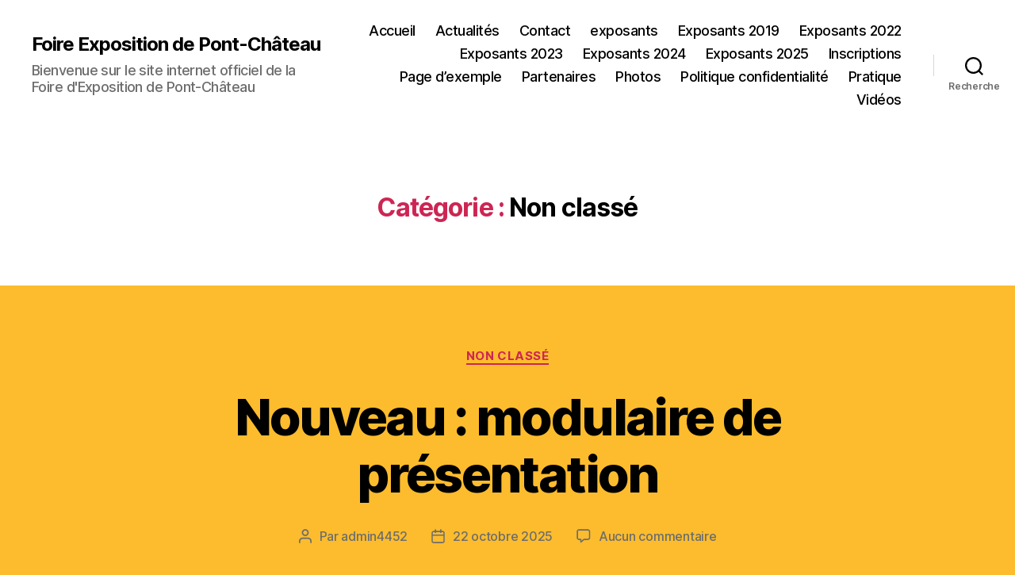

--- FILE ---
content_type: text/html; charset=UTF-8
request_url: https://www.foiredepontchateau.fr/category/non-classe/
body_size: 75435
content:
<!DOCTYPE html>

<html class="no-js" lang="fr-FR">

	<head>

		<meta charset="UTF-8">
		<meta name="viewport" content="width=device-width, initial-scale=1.0">

		<link rel="profile" href="https://gmpg.org/xfn/11">

		<title>Non classé &#8211; Foire Exposition de Pont-Château</title>
<meta name='robots' content='max-image-preview:large' />
<link rel="alternate" type="application/rss+xml" title="Foire Exposition de Pont-Château &raquo; Flux" href="https://www.foiredepontchateau.fr/feed/" />
<link rel="alternate" type="application/rss+xml" title="Foire Exposition de Pont-Château &raquo; Flux des commentaires" href="https://www.foiredepontchateau.fr/comments/feed/" />
<link rel="alternate" type="application/rss+xml" title="Foire Exposition de Pont-Château &raquo; Flux de la catégorie Non classé" href="https://www.foiredepontchateau.fr/category/non-classe/feed/" />
<style id='wp-img-auto-sizes-contain-inline-css'>
img:is([sizes=auto i],[sizes^="auto," i]){contain-intrinsic-size:3000px 1500px}
/*# sourceURL=wp-img-auto-sizes-contain-inline-css */
</style>
<style id='wp-emoji-styles-inline-css'>

	img.wp-smiley, img.emoji {
		display: inline !important;
		border: none !important;
		box-shadow: none !important;
		height: 1em !important;
		width: 1em !important;
		margin: 0 0.07em !important;
		vertical-align: -0.1em !important;
		background: none !important;
		padding: 0 !important;
	}
/*# sourceURL=wp-emoji-styles-inline-css */
</style>
<style id='classic-theme-styles-inline-css'>
/*! This file is auto-generated */
.wp-block-button__link{color:#fff;background-color:#32373c;border-radius:9999px;box-shadow:none;text-decoration:none;padding:calc(.667em + 2px) calc(1.333em + 2px);font-size:1.125em}.wp-block-file__button{background:#32373c;color:#fff;text-decoration:none}
/*# sourceURL=/wp-includes/css/classic-themes.min.css */
</style>
<style id='global-styles-inline-css'>
:root{--wp--preset--aspect-ratio--square: 1;--wp--preset--aspect-ratio--4-3: 4/3;--wp--preset--aspect-ratio--3-4: 3/4;--wp--preset--aspect-ratio--3-2: 3/2;--wp--preset--aspect-ratio--2-3: 2/3;--wp--preset--aspect-ratio--16-9: 16/9;--wp--preset--aspect-ratio--9-16: 9/16;--wp--preset--color--black: #000000;--wp--preset--color--cyan-bluish-gray: #abb8c3;--wp--preset--color--white: #ffffff;--wp--preset--color--pale-pink: #f78da7;--wp--preset--color--vivid-red: #cf2e2e;--wp--preset--color--luminous-vivid-orange: #ff6900;--wp--preset--color--luminous-vivid-amber: #fcb900;--wp--preset--color--light-green-cyan: #7bdcb5;--wp--preset--color--vivid-green-cyan: #00d084;--wp--preset--color--pale-cyan-blue: #8ed1fc;--wp--preset--color--vivid-cyan-blue: #0693e3;--wp--preset--color--vivid-purple: #9b51e0;--wp--preset--color--accent: #cd2653;--wp--preset--color--primary: #000000;--wp--preset--color--secondary: #6d6d6d;--wp--preset--color--subtle-background: #dcd7ca;--wp--preset--color--background: #f5efe0;--wp--preset--gradient--vivid-cyan-blue-to-vivid-purple: linear-gradient(135deg,rgb(6,147,227) 0%,rgb(155,81,224) 100%);--wp--preset--gradient--light-green-cyan-to-vivid-green-cyan: linear-gradient(135deg,rgb(122,220,180) 0%,rgb(0,208,130) 100%);--wp--preset--gradient--luminous-vivid-amber-to-luminous-vivid-orange: linear-gradient(135deg,rgb(252,185,0) 0%,rgb(255,105,0) 100%);--wp--preset--gradient--luminous-vivid-orange-to-vivid-red: linear-gradient(135deg,rgb(255,105,0) 0%,rgb(207,46,46) 100%);--wp--preset--gradient--very-light-gray-to-cyan-bluish-gray: linear-gradient(135deg,rgb(238,238,238) 0%,rgb(169,184,195) 100%);--wp--preset--gradient--cool-to-warm-spectrum: linear-gradient(135deg,rgb(74,234,220) 0%,rgb(151,120,209) 20%,rgb(207,42,186) 40%,rgb(238,44,130) 60%,rgb(251,105,98) 80%,rgb(254,248,76) 100%);--wp--preset--gradient--blush-light-purple: linear-gradient(135deg,rgb(255,206,236) 0%,rgb(152,150,240) 100%);--wp--preset--gradient--blush-bordeaux: linear-gradient(135deg,rgb(254,205,165) 0%,rgb(254,45,45) 50%,rgb(107,0,62) 100%);--wp--preset--gradient--luminous-dusk: linear-gradient(135deg,rgb(255,203,112) 0%,rgb(199,81,192) 50%,rgb(65,88,208) 100%);--wp--preset--gradient--pale-ocean: linear-gradient(135deg,rgb(255,245,203) 0%,rgb(182,227,212) 50%,rgb(51,167,181) 100%);--wp--preset--gradient--electric-grass: linear-gradient(135deg,rgb(202,248,128) 0%,rgb(113,206,126) 100%);--wp--preset--gradient--midnight: linear-gradient(135deg,rgb(2,3,129) 0%,rgb(40,116,252) 100%);--wp--preset--font-size--small: 18px;--wp--preset--font-size--medium: 20px;--wp--preset--font-size--large: 26.25px;--wp--preset--font-size--x-large: 42px;--wp--preset--font-size--normal: 21px;--wp--preset--font-size--larger: 32px;--wp--preset--spacing--20: 0.44rem;--wp--preset--spacing--30: 0.67rem;--wp--preset--spacing--40: 1rem;--wp--preset--spacing--50: 1.5rem;--wp--preset--spacing--60: 2.25rem;--wp--preset--spacing--70: 3.38rem;--wp--preset--spacing--80: 5.06rem;--wp--preset--shadow--natural: 6px 6px 9px rgba(0, 0, 0, 0.2);--wp--preset--shadow--deep: 12px 12px 50px rgba(0, 0, 0, 0.4);--wp--preset--shadow--sharp: 6px 6px 0px rgba(0, 0, 0, 0.2);--wp--preset--shadow--outlined: 6px 6px 0px -3px rgb(255, 255, 255), 6px 6px rgb(0, 0, 0);--wp--preset--shadow--crisp: 6px 6px 0px rgb(0, 0, 0);}:where(.is-layout-flex){gap: 0.5em;}:where(.is-layout-grid){gap: 0.5em;}body .is-layout-flex{display: flex;}.is-layout-flex{flex-wrap: wrap;align-items: center;}.is-layout-flex > :is(*, div){margin: 0;}body .is-layout-grid{display: grid;}.is-layout-grid > :is(*, div){margin: 0;}:where(.wp-block-columns.is-layout-flex){gap: 2em;}:where(.wp-block-columns.is-layout-grid){gap: 2em;}:where(.wp-block-post-template.is-layout-flex){gap: 1.25em;}:where(.wp-block-post-template.is-layout-grid){gap: 1.25em;}.has-black-color{color: var(--wp--preset--color--black) !important;}.has-cyan-bluish-gray-color{color: var(--wp--preset--color--cyan-bluish-gray) !important;}.has-white-color{color: var(--wp--preset--color--white) !important;}.has-pale-pink-color{color: var(--wp--preset--color--pale-pink) !important;}.has-vivid-red-color{color: var(--wp--preset--color--vivid-red) !important;}.has-luminous-vivid-orange-color{color: var(--wp--preset--color--luminous-vivid-orange) !important;}.has-luminous-vivid-amber-color{color: var(--wp--preset--color--luminous-vivid-amber) !important;}.has-light-green-cyan-color{color: var(--wp--preset--color--light-green-cyan) !important;}.has-vivid-green-cyan-color{color: var(--wp--preset--color--vivid-green-cyan) !important;}.has-pale-cyan-blue-color{color: var(--wp--preset--color--pale-cyan-blue) !important;}.has-vivid-cyan-blue-color{color: var(--wp--preset--color--vivid-cyan-blue) !important;}.has-vivid-purple-color{color: var(--wp--preset--color--vivid-purple) !important;}.has-black-background-color{background-color: var(--wp--preset--color--black) !important;}.has-cyan-bluish-gray-background-color{background-color: var(--wp--preset--color--cyan-bluish-gray) !important;}.has-white-background-color{background-color: var(--wp--preset--color--white) !important;}.has-pale-pink-background-color{background-color: var(--wp--preset--color--pale-pink) !important;}.has-vivid-red-background-color{background-color: var(--wp--preset--color--vivid-red) !important;}.has-luminous-vivid-orange-background-color{background-color: var(--wp--preset--color--luminous-vivid-orange) !important;}.has-luminous-vivid-amber-background-color{background-color: var(--wp--preset--color--luminous-vivid-amber) !important;}.has-light-green-cyan-background-color{background-color: var(--wp--preset--color--light-green-cyan) !important;}.has-vivid-green-cyan-background-color{background-color: var(--wp--preset--color--vivid-green-cyan) !important;}.has-pale-cyan-blue-background-color{background-color: var(--wp--preset--color--pale-cyan-blue) !important;}.has-vivid-cyan-blue-background-color{background-color: var(--wp--preset--color--vivid-cyan-blue) !important;}.has-vivid-purple-background-color{background-color: var(--wp--preset--color--vivid-purple) !important;}.has-black-border-color{border-color: var(--wp--preset--color--black) !important;}.has-cyan-bluish-gray-border-color{border-color: var(--wp--preset--color--cyan-bluish-gray) !important;}.has-white-border-color{border-color: var(--wp--preset--color--white) !important;}.has-pale-pink-border-color{border-color: var(--wp--preset--color--pale-pink) !important;}.has-vivid-red-border-color{border-color: var(--wp--preset--color--vivid-red) !important;}.has-luminous-vivid-orange-border-color{border-color: var(--wp--preset--color--luminous-vivid-orange) !important;}.has-luminous-vivid-amber-border-color{border-color: var(--wp--preset--color--luminous-vivid-amber) !important;}.has-light-green-cyan-border-color{border-color: var(--wp--preset--color--light-green-cyan) !important;}.has-vivid-green-cyan-border-color{border-color: var(--wp--preset--color--vivid-green-cyan) !important;}.has-pale-cyan-blue-border-color{border-color: var(--wp--preset--color--pale-cyan-blue) !important;}.has-vivid-cyan-blue-border-color{border-color: var(--wp--preset--color--vivid-cyan-blue) !important;}.has-vivid-purple-border-color{border-color: var(--wp--preset--color--vivid-purple) !important;}.has-vivid-cyan-blue-to-vivid-purple-gradient-background{background: var(--wp--preset--gradient--vivid-cyan-blue-to-vivid-purple) !important;}.has-light-green-cyan-to-vivid-green-cyan-gradient-background{background: var(--wp--preset--gradient--light-green-cyan-to-vivid-green-cyan) !important;}.has-luminous-vivid-amber-to-luminous-vivid-orange-gradient-background{background: var(--wp--preset--gradient--luminous-vivid-amber-to-luminous-vivid-orange) !important;}.has-luminous-vivid-orange-to-vivid-red-gradient-background{background: var(--wp--preset--gradient--luminous-vivid-orange-to-vivid-red) !important;}.has-very-light-gray-to-cyan-bluish-gray-gradient-background{background: var(--wp--preset--gradient--very-light-gray-to-cyan-bluish-gray) !important;}.has-cool-to-warm-spectrum-gradient-background{background: var(--wp--preset--gradient--cool-to-warm-spectrum) !important;}.has-blush-light-purple-gradient-background{background: var(--wp--preset--gradient--blush-light-purple) !important;}.has-blush-bordeaux-gradient-background{background: var(--wp--preset--gradient--blush-bordeaux) !important;}.has-luminous-dusk-gradient-background{background: var(--wp--preset--gradient--luminous-dusk) !important;}.has-pale-ocean-gradient-background{background: var(--wp--preset--gradient--pale-ocean) !important;}.has-electric-grass-gradient-background{background: var(--wp--preset--gradient--electric-grass) !important;}.has-midnight-gradient-background{background: var(--wp--preset--gradient--midnight) !important;}.has-small-font-size{font-size: var(--wp--preset--font-size--small) !important;}.has-medium-font-size{font-size: var(--wp--preset--font-size--medium) !important;}.has-large-font-size{font-size: var(--wp--preset--font-size--large) !important;}.has-x-large-font-size{font-size: var(--wp--preset--font-size--x-large) !important;}
:where(.wp-block-post-template.is-layout-flex){gap: 1.25em;}:where(.wp-block-post-template.is-layout-grid){gap: 1.25em;}
:where(.wp-block-term-template.is-layout-flex){gap: 1.25em;}:where(.wp-block-term-template.is-layout-grid){gap: 1.25em;}
:where(.wp-block-columns.is-layout-flex){gap: 2em;}:where(.wp-block-columns.is-layout-grid){gap: 2em;}
:root :where(.wp-block-pullquote){font-size: 1.5em;line-height: 1.6;}
/*# sourceURL=global-styles-inline-css */
</style>
<link rel='stylesheet' id='twentytwenty-style-css' href='https://www.foiredepontchateau.fr/wp-content/themes/twentytwenty/style.css?ver=3.0' media='all' />
<style id='twentytwenty-style-inline-css'>
.color-accent,.color-accent-hover:hover,.color-accent-hover:focus,:root .has-accent-color,.has-drop-cap:not(:focus):first-letter,.wp-block-button.is-style-outline,a { color: #cd2653; }blockquote,.border-color-accent,.border-color-accent-hover:hover,.border-color-accent-hover:focus { border-color: #cd2653; }button,.button,.faux-button,.wp-block-button__link,.wp-block-file .wp-block-file__button,input[type="button"],input[type="reset"],input[type="submit"],.bg-accent,.bg-accent-hover:hover,.bg-accent-hover:focus,:root .has-accent-background-color,.comment-reply-link { background-color: #cd2653; }.fill-children-accent,.fill-children-accent * { fill: #cd2653; }body,.entry-title a,:root .has-primary-color { color: #000000; }:root .has-primary-background-color { background-color: #000000; }cite,figcaption,.wp-caption-text,.post-meta,.entry-content .wp-block-archives li,.entry-content .wp-block-categories li,.entry-content .wp-block-latest-posts li,.wp-block-latest-comments__comment-date,.wp-block-latest-posts__post-date,.wp-block-embed figcaption,.wp-block-image figcaption,.wp-block-pullquote cite,.comment-metadata,.comment-respond .comment-notes,.comment-respond .logged-in-as,.pagination .dots,.entry-content hr:not(.has-background),hr.styled-separator,:root .has-secondary-color { color: #6d6d6d; }:root .has-secondary-background-color { background-color: #6d6d6d; }pre,fieldset,input,textarea,table,table *,hr { border-color: #dcd7ca; }caption,code,code,kbd,samp,.wp-block-table.is-style-stripes tbody tr:nth-child(odd),:root .has-subtle-background-background-color { background-color: #dcd7ca; }.wp-block-table.is-style-stripes { border-bottom-color: #dcd7ca; }.wp-block-latest-posts.is-grid li { border-top-color: #dcd7ca; }:root .has-subtle-background-color { color: #dcd7ca; }body:not(.overlay-header) .primary-menu > li > a,body:not(.overlay-header) .primary-menu > li > .icon,.modal-menu a,.footer-menu a, .footer-widgets a:where(:not(.wp-block-button__link)),#site-footer .wp-block-button.is-style-outline,.wp-block-pullquote:before,.singular:not(.overlay-header) .entry-header a,.archive-header a,.header-footer-group .color-accent,.header-footer-group .color-accent-hover:hover { color: #cd2653; }.social-icons a,#site-footer button:not(.toggle),#site-footer .button,#site-footer .faux-button,#site-footer .wp-block-button__link,#site-footer .wp-block-file__button,#site-footer input[type="button"],#site-footer input[type="reset"],#site-footer input[type="submit"] { background-color: #cd2653; }.header-footer-group,body:not(.overlay-header) #site-header .toggle,.menu-modal .toggle { color: #000000; }body:not(.overlay-header) .primary-menu ul { background-color: #000000; }body:not(.overlay-header) .primary-menu > li > ul:after { border-bottom-color: #000000; }body:not(.overlay-header) .primary-menu ul ul:after { border-left-color: #000000; }.site-description,body:not(.overlay-header) .toggle-inner .toggle-text,.widget .post-date,.widget .rss-date,.widget_archive li,.widget_categories li,.widget cite,.widget_pages li,.widget_meta li,.widget_nav_menu li,.powered-by-wordpress,.footer-credits .privacy-policy,.to-the-top,.singular .entry-header .post-meta,.singular:not(.overlay-header) .entry-header .post-meta a { color: #6d6d6d; }.header-footer-group pre,.header-footer-group fieldset,.header-footer-group input,.header-footer-group textarea,.header-footer-group table,.header-footer-group table *,.footer-nav-widgets-wrapper,#site-footer,.menu-modal nav *,.footer-widgets-outer-wrapper,.footer-top { border-color: #dcd7ca; }.header-footer-group table caption,body:not(.overlay-header) .header-inner .toggle-wrapper::before { background-color: #dcd7ca; }
/*# sourceURL=twentytwenty-style-inline-css */
</style>
<link rel='stylesheet' id='twentytwenty-fonts-css' href='https://www.foiredepontchateau.fr/wp-content/themes/twentytwenty/assets/css/font-inter.css?ver=3.0' media='all' />
<link rel='stylesheet' id='twentytwenty-print-style-css' href='https://www.foiredepontchateau.fr/wp-content/themes/twentytwenty/print.css?ver=3.0' media='print' />
<script src="https://www.foiredepontchateau.fr/wp-content/themes/twentytwenty/assets/js/index.js?ver=3.0" id="twentytwenty-js-js" defer data-wp-strategy="defer"></script>
<link rel="https://api.w.org/" href="https://www.foiredepontchateau.fr/wp-json/" /><link rel="alternate" title="JSON" type="application/json" href="https://www.foiredepontchateau.fr/wp-json/wp/v2/categories/1" /><link rel="EditURI" type="application/rsd+xml" title="RSD" href="https://www.foiredepontchateau.fr/xmlrpc.php?rsd" />
<meta name="generator" content="WordPress 6.9" />
<script>
document.documentElement.className = document.documentElement.className.replace( 'no-js', 'js' );
//# sourceURL=twentytwenty_no_js_class
</script>
<meta name="generator" content="Elementor 3.34.1; settings: css_print_method-internal, google_font-enabled, font_display-auto">
<style>.recentcomments a{display:inline !important;padding:0 !important;margin:0 !important;}</style>			<style>
				.e-con.e-parent:nth-of-type(n+4):not(.e-lazyloaded):not(.e-no-lazyload),
				.e-con.e-parent:nth-of-type(n+4):not(.e-lazyloaded):not(.e-no-lazyload) * {
					background-image: none !important;
				}
				@media screen and (max-height: 1024px) {
					.e-con.e-parent:nth-of-type(n+3):not(.e-lazyloaded):not(.e-no-lazyload),
					.e-con.e-parent:nth-of-type(n+3):not(.e-lazyloaded):not(.e-no-lazyload) * {
						background-image: none !important;
					}
				}
				@media screen and (max-height: 640px) {
					.e-con.e-parent:nth-of-type(n+2):not(.e-lazyloaded):not(.e-no-lazyload),
					.e-con.e-parent:nth-of-type(n+2):not(.e-lazyloaded):not(.e-no-lazyload) * {
						background-image: none !important;
					}
				}
			</style>
			<link rel="icon" href="https://www.foiredepontchateau.fr/wp-content/uploads/2021/08/fav2.png" sizes="32x32" />
<link rel="icon" href="https://www.foiredepontchateau.fr/wp-content/uploads/2021/08/fav2.png" sizes="192x192" />
<link rel="apple-touch-icon" href="https://www.foiredepontchateau.fr/wp-content/uploads/2021/08/fav2.png" />
<meta name="msapplication-TileImage" content="https://www.foiredepontchateau.fr/wp-content/uploads/2021/08/fav2.png" />

	</head>

	<body class="archive category category-non-classe category-1 wp-embed-responsive wp-theme-twentytwenty enable-search-modal has-no-pagination showing-comments show-avatars footer-top-visible elementor-default elementor-kit-5">

		<a class="skip-link screen-reader-text" href="#site-content">Aller au contenu</a>
		<header id="site-header" class="header-footer-group">

			<div class="header-inner section-inner">

				<div class="header-titles-wrapper">

					
						<button class="toggle search-toggle mobile-search-toggle" data-toggle-target=".search-modal" data-toggle-body-class="showing-search-modal" data-set-focus=".search-modal .search-field" aria-expanded="false">
							<span class="toggle-inner">
								<span class="toggle-icon">
									<svg class="svg-icon" aria-hidden="true" role="img" focusable="false" xmlns="http://www.w3.org/2000/svg" width="23" height="23" viewBox="0 0 23 23"><path d="M38.710696,48.0601792 L43,52.3494831 L41.3494831,54 L37.0601792,49.710696 C35.2632422,51.1481185 32.9839107,52.0076499 30.5038249,52.0076499 C24.7027226,52.0076499 20,47.3049272 20,41.5038249 C20,35.7027226 24.7027226,31 30.5038249,31 C36.3049272,31 41.0076499,35.7027226 41.0076499,41.5038249 C41.0076499,43.9839107 40.1481185,46.2632422 38.710696,48.0601792 Z M36.3875844,47.1716785 C37.8030221,45.7026647 38.6734666,43.7048964 38.6734666,41.5038249 C38.6734666,36.9918565 35.0157934,33.3341833 30.5038249,33.3341833 C25.9918565,33.3341833 22.3341833,36.9918565 22.3341833,41.5038249 C22.3341833,46.0157934 25.9918565,49.6734666 30.5038249,49.6734666 C32.7048964,49.6734666 34.7026647,48.8030221 36.1716785,47.3875844 C36.2023931,47.347638 36.2360451,47.3092237 36.2726343,47.2726343 C36.3092237,47.2360451 36.347638,47.2023931 36.3875844,47.1716785 Z" transform="translate(-20 -31)" /></svg>								</span>
								<span class="toggle-text">Recherche</span>
							</span>
						</button><!-- .search-toggle -->

					
					<div class="header-titles">

						<div class="site-title faux-heading"><a href="https://www.foiredepontchateau.fr/" rel="home">Foire Exposition de Pont-Château</a></div><div class="site-description">Bienvenue sur le site internet officiel de la Foire d&#039;Exposition de Pont-Château</div><!-- .site-description -->
					</div><!-- .header-titles -->

					<button class="toggle nav-toggle mobile-nav-toggle" data-toggle-target=".menu-modal"  data-toggle-body-class="showing-menu-modal" aria-expanded="false" data-set-focus=".close-nav-toggle">
						<span class="toggle-inner">
							<span class="toggle-icon">
								<svg class="svg-icon" aria-hidden="true" role="img" focusable="false" xmlns="http://www.w3.org/2000/svg" width="26" height="7" viewBox="0 0 26 7"><path fill-rule="evenodd" d="M332.5,45 C330.567003,45 329,43.4329966 329,41.5 C329,39.5670034 330.567003,38 332.5,38 C334.432997,38 336,39.5670034 336,41.5 C336,43.4329966 334.432997,45 332.5,45 Z M342,45 C340.067003,45 338.5,43.4329966 338.5,41.5 C338.5,39.5670034 340.067003,38 342,38 C343.932997,38 345.5,39.5670034 345.5,41.5 C345.5,43.4329966 343.932997,45 342,45 Z M351.5,45 C349.567003,45 348,43.4329966 348,41.5 C348,39.5670034 349.567003,38 351.5,38 C353.432997,38 355,39.5670034 355,41.5 C355,43.4329966 353.432997,45 351.5,45 Z" transform="translate(-329 -38)" /></svg>							</span>
							<span class="toggle-text">Menu</span>
						</span>
					</button><!-- .nav-toggle -->

				</div><!-- .header-titles-wrapper -->

				<div class="header-navigation-wrapper">

					
							<nav class="primary-menu-wrapper" aria-label="Horizontal">

								<ul class="primary-menu reset-list-style">

								<li class="page_item page-item-94"><a href="https://www.foiredepontchateau.fr/">Accueil</a></li>
<li class="page_item page-item-100"><a href="https://www.foiredepontchateau.fr/actualites/">Actualités</a></li>
<li class="page_item page-item-112"><a href="https://www.foiredepontchateau.fr/contact/">Contact</a></li>
<li class="page_item page-item-5107"><a href="https://www.foiredepontchateau.fr/exposants/">exposants</a></li>
<li class="page_item page-item-104"><a href="https://www.foiredepontchateau.fr/exposants2019/">Exposants 2019</a></li>
<li class="page_item page-item-5227"><a href="https://www.foiredepontchateau.fr/exposants-2022/">Exposants 2022</a></li>
<li class="page_item page-item-6029"><a href="https://www.foiredepontchateau.fr/exposants-2023/">Exposants 2023</a></li>
<li class="page_item page-item-6148"><a href="https://www.foiredepontchateau.fr/exposants-2024/">Exposants 2024</a></li>
<li class="page_item page-item-6523"><a href="https://www.foiredepontchateau.fr/exposants-2025/">Exposants 2025</a></li>
<li class="page_item page-item-110"><a href="https://www.foiredepontchateau.fr/inscriptions/">Inscriptions</a></li>
<li class="page_item page-item-2"><a href="https://www.foiredepontchateau.fr/page-d-exemple/">Page d’exemple</a></li>
<li class="page_item page-item-2489"><a href="https://www.foiredepontchateau.fr/partenaires/">Partenaires</a></li>
<li class="page_item page-item-106"><a href="https://www.foiredepontchateau.fr/photos/">Photos</a></li>
<li class="page_item page-item-5367"><a href="https://www.foiredepontchateau.fr/politique-confidentialite/">Politique confidentialité</a></li>
<li class="page_item page-item-102"><a href="https://www.foiredepontchateau.fr/pratique/">Pratique</a></li>
<li class="page_item page-item-108"><a href="https://www.foiredepontchateau.fr/videos/">Vidéos</a></li>

								</ul>

							</nav><!-- .primary-menu-wrapper -->

						
						<div class="header-toggles hide-no-js">

						
							<div class="toggle-wrapper search-toggle-wrapper">

								<button class="toggle search-toggle desktop-search-toggle" data-toggle-target=".search-modal" data-toggle-body-class="showing-search-modal" data-set-focus=".search-modal .search-field" aria-expanded="false">
									<span class="toggle-inner">
										<svg class="svg-icon" aria-hidden="true" role="img" focusable="false" xmlns="http://www.w3.org/2000/svg" width="23" height="23" viewBox="0 0 23 23"><path d="M38.710696,48.0601792 L43,52.3494831 L41.3494831,54 L37.0601792,49.710696 C35.2632422,51.1481185 32.9839107,52.0076499 30.5038249,52.0076499 C24.7027226,52.0076499 20,47.3049272 20,41.5038249 C20,35.7027226 24.7027226,31 30.5038249,31 C36.3049272,31 41.0076499,35.7027226 41.0076499,41.5038249 C41.0076499,43.9839107 40.1481185,46.2632422 38.710696,48.0601792 Z M36.3875844,47.1716785 C37.8030221,45.7026647 38.6734666,43.7048964 38.6734666,41.5038249 C38.6734666,36.9918565 35.0157934,33.3341833 30.5038249,33.3341833 C25.9918565,33.3341833 22.3341833,36.9918565 22.3341833,41.5038249 C22.3341833,46.0157934 25.9918565,49.6734666 30.5038249,49.6734666 C32.7048964,49.6734666 34.7026647,48.8030221 36.1716785,47.3875844 C36.2023931,47.347638 36.2360451,47.3092237 36.2726343,47.2726343 C36.3092237,47.2360451 36.347638,47.2023931 36.3875844,47.1716785 Z" transform="translate(-20 -31)" /></svg>										<span class="toggle-text">Recherche</span>
									</span>
								</button><!-- .search-toggle -->

							</div>

							
						</div><!-- .header-toggles -->
						
				</div><!-- .header-navigation-wrapper -->

			</div><!-- .header-inner -->

			<div class="search-modal cover-modal header-footer-group" data-modal-target-string=".search-modal" role="dialog" aria-modal="true" aria-label="Rechercher">

	<div class="search-modal-inner modal-inner">

		<div class="section-inner">

			<form role="search" aria-label="Rechercher :" method="get" class="search-form" action="https://www.foiredepontchateau.fr/">
	<label for="search-form-1">
		<span class="screen-reader-text">
			Rechercher :		</span>
		<input type="search" id="search-form-1" class="search-field" placeholder="Rechercher&hellip;" value="" name="s" />
	</label>
	<input type="submit" class="search-submit" value="Rechercher" />
</form>

			<button class="toggle search-untoggle close-search-toggle fill-children-current-color" data-toggle-target=".search-modal" data-toggle-body-class="showing-search-modal" data-set-focus=".search-modal .search-field">
				<span class="screen-reader-text">
					Fermer la recherche				</span>
				<svg class="svg-icon" aria-hidden="true" role="img" focusable="false" xmlns="http://www.w3.org/2000/svg" width="16" height="16" viewBox="0 0 16 16"><polygon fill="" fill-rule="evenodd" points="6.852 7.649 .399 1.195 1.445 .149 7.899 6.602 14.352 .149 15.399 1.195 8.945 7.649 15.399 14.102 14.352 15.149 7.899 8.695 1.445 15.149 .399 14.102" /></svg>			</button><!-- .search-toggle -->

		</div><!-- .section-inner -->

	</div><!-- .search-modal-inner -->

</div><!-- .menu-modal -->

		</header><!-- #site-header -->

		
<div class="menu-modal cover-modal header-footer-group" data-modal-target-string=".menu-modal">

	<div class="menu-modal-inner modal-inner">

		<div class="menu-wrapper section-inner">

			<div class="menu-top">

				<button class="toggle close-nav-toggle fill-children-current-color" data-toggle-target=".menu-modal" data-toggle-body-class="showing-menu-modal" data-set-focus=".menu-modal">
					<span class="toggle-text">Fermer le menu</span>
					<svg class="svg-icon" aria-hidden="true" role="img" focusable="false" xmlns="http://www.w3.org/2000/svg" width="16" height="16" viewBox="0 0 16 16"><polygon fill="" fill-rule="evenodd" points="6.852 7.649 .399 1.195 1.445 .149 7.899 6.602 14.352 .149 15.399 1.195 8.945 7.649 15.399 14.102 14.352 15.149 7.899 8.695 1.445 15.149 .399 14.102" /></svg>				</button><!-- .nav-toggle -->

				
					<nav class="mobile-menu" aria-label="Mobile">

						<ul class="modal-menu reset-list-style">

						<li class="page_item page-item-94"><div class="ancestor-wrapper"><a href="https://www.foiredepontchateau.fr/">Accueil</a></div><!-- .ancestor-wrapper --></li>
<li class="page_item page-item-100"><div class="ancestor-wrapper"><a href="https://www.foiredepontchateau.fr/actualites/">Actualités</a></div><!-- .ancestor-wrapper --></li>
<li class="page_item page-item-112"><div class="ancestor-wrapper"><a href="https://www.foiredepontchateau.fr/contact/">Contact</a></div><!-- .ancestor-wrapper --></li>
<li class="page_item page-item-5107"><div class="ancestor-wrapper"><a href="https://www.foiredepontchateau.fr/exposants/">exposants</a></div><!-- .ancestor-wrapper --></li>
<li class="page_item page-item-104"><div class="ancestor-wrapper"><a href="https://www.foiredepontchateau.fr/exposants2019/">Exposants 2019</a></div><!-- .ancestor-wrapper --></li>
<li class="page_item page-item-5227"><div class="ancestor-wrapper"><a href="https://www.foiredepontchateau.fr/exposants-2022/">Exposants 2022</a></div><!-- .ancestor-wrapper --></li>
<li class="page_item page-item-6029"><div class="ancestor-wrapper"><a href="https://www.foiredepontchateau.fr/exposants-2023/">Exposants 2023</a></div><!-- .ancestor-wrapper --></li>
<li class="page_item page-item-6148"><div class="ancestor-wrapper"><a href="https://www.foiredepontchateau.fr/exposants-2024/">Exposants 2024</a></div><!-- .ancestor-wrapper --></li>
<li class="page_item page-item-6523"><div class="ancestor-wrapper"><a href="https://www.foiredepontchateau.fr/exposants-2025/">Exposants 2025</a></div><!-- .ancestor-wrapper --></li>
<li class="page_item page-item-110"><div class="ancestor-wrapper"><a href="https://www.foiredepontchateau.fr/inscriptions/">Inscriptions</a></div><!-- .ancestor-wrapper --></li>
<li class="page_item page-item-2"><div class="ancestor-wrapper"><a href="https://www.foiredepontchateau.fr/page-d-exemple/">Page d’exemple</a></div><!-- .ancestor-wrapper --></li>
<li class="page_item page-item-2489"><div class="ancestor-wrapper"><a href="https://www.foiredepontchateau.fr/partenaires/">Partenaires</a></div><!-- .ancestor-wrapper --></li>
<li class="page_item page-item-106"><div class="ancestor-wrapper"><a href="https://www.foiredepontchateau.fr/photos/">Photos</a></div><!-- .ancestor-wrapper --></li>
<li class="page_item page-item-5367"><div class="ancestor-wrapper"><a href="https://www.foiredepontchateau.fr/politique-confidentialite/">Politique confidentialité</a></div><!-- .ancestor-wrapper --></li>
<li class="page_item page-item-102"><div class="ancestor-wrapper"><a href="https://www.foiredepontchateau.fr/pratique/">Pratique</a></div><!-- .ancestor-wrapper --></li>
<li class="page_item page-item-108"><div class="ancestor-wrapper"><a href="https://www.foiredepontchateau.fr/videos/">Vidéos</a></div><!-- .ancestor-wrapper --></li>

						</ul>

					</nav>

					
			</div><!-- .menu-top -->

			<div class="menu-bottom">

				
			</div><!-- .menu-bottom -->

		</div><!-- .menu-wrapper -->

	</div><!-- .menu-modal-inner -->

</div><!-- .menu-modal -->

<main id="site-content">

	
		<header class="archive-header has-text-align-center header-footer-group">

			<div class="archive-header-inner section-inner medium">

									<h1 class="archive-title"><span class="color-accent">Catégorie :</span> <span>Non classé</span></h1>
				
				
			</div><!-- .archive-header-inner -->

		</header><!-- .archive-header -->

		
<article class="post-6706 post type-post status-publish format-standard hentry category-non-classe" id="post-6706">

	
<header class="entry-header has-text-align-center">

	<div class="entry-header-inner section-inner medium">

		
			<div class="entry-categories">
				<span class="screen-reader-text">
					Catégories				</span>
				<div class="entry-categories-inner">
					<a href="https://www.foiredepontchateau.fr/category/non-classe/" rel="category tag">Non classé</a>				</div><!-- .entry-categories-inner -->
			</div><!-- .entry-categories -->

			<h2 class="entry-title heading-size-1"><a href="https://www.foiredepontchateau.fr/nouveau-modulaire-de-presentation/">Nouveau : modulaire de présentation</a></h2>
		<div class="post-meta-wrapper post-meta-single post-meta-single-top">

			<ul class="post-meta">

									<li class="post-author meta-wrapper">
						<span class="meta-icon">
							<span class="screen-reader-text">
								Auteur de l’article							</span>
							<svg class="svg-icon" aria-hidden="true" role="img" focusable="false" xmlns="http://www.w3.org/2000/svg" width="18" height="20" viewBox="0 0 18 20"><path fill="" d="M18,19 C18,19.5522847 17.5522847,20 17,20 C16.4477153,20 16,19.5522847 16,19 L16,17 C16,15.3431458 14.6568542,14 13,14 L5,14 C3.34314575,14 2,15.3431458 2,17 L2,19 C2,19.5522847 1.55228475,20 1,20 C0.44771525,20 0,19.5522847 0,19 L0,17 C0,14.2385763 2.23857625,12 5,12 L13,12 C15.7614237,12 18,14.2385763 18,17 L18,19 Z M9,10 C6.23857625,10 4,7.76142375 4,5 C4,2.23857625 6.23857625,0 9,0 C11.7614237,0 14,2.23857625 14,5 C14,7.76142375 11.7614237,10 9,10 Z M9,8 C10.6568542,8 12,6.65685425 12,5 C12,3.34314575 10.6568542,2 9,2 C7.34314575,2 6,3.34314575 6,5 C6,6.65685425 7.34314575,8 9,8 Z" /></svg>						</span>
						<span class="meta-text">
							Par <a href="https://www.foiredepontchateau.fr/author/admin4452/">admin4452</a>						</span>
					</li>
										<li class="post-date meta-wrapper">
						<span class="meta-icon">
							<span class="screen-reader-text">
								Date de l’article							</span>
							<svg class="svg-icon" aria-hidden="true" role="img" focusable="false" xmlns="http://www.w3.org/2000/svg" width="18" height="19" viewBox="0 0 18 19"><path fill="" d="M4.60069444,4.09375 L3.25,4.09375 C2.47334957,4.09375 1.84375,4.72334957 1.84375,5.5 L1.84375,7.26736111 L16.15625,7.26736111 L16.15625,5.5 C16.15625,4.72334957 15.5266504,4.09375 14.75,4.09375 L13.3993056,4.09375 L13.3993056,4.55555556 C13.3993056,5.02154581 13.0215458,5.39930556 12.5555556,5.39930556 C12.0895653,5.39930556 11.7118056,5.02154581 11.7118056,4.55555556 L11.7118056,4.09375 L6.28819444,4.09375 L6.28819444,4.55555556 C6.28819444,5.02154581 5.9104347,5.39930556 5.44444444,5.39930556 C4.97845419,5.39930556 4.60069444,5.02154581 4.60069444,4.55555556 L4.60069444,4.09375 Z M6.28819444,2.40625 L11.7118056,2.40625 L11.7118056,1 C11.7118056,0.534009742 12.0895653,0.15625 12.5555556,0.15625 C13.0215458,0.15625 13.3993056,0.534009742 13.3993056,1 L13.3993056,2.40625 L14.75,2.40625 C16.4586309,2.40625 17.84375,3.79136906 17.84375,5.5 L17.84375,15.875 C17.84375,17.5836309 16.4586309,18.96875 14.75,18.96875 L3.25,18.96875 C1.54136906,18.96875 0.15625,17.5836309 0.15625,15.875 L0.15625,5.5 C0.15625,3.79136906 1.54136906,2.40625 3.25,2.40625 L4.60069444,2.40625 L4.60069444,1 C4.60069444,0.534009742 4.97845419,0.15625 5.44444444,0.15625 C5.9104347,0.15625 6.28819444,0.534009742 6.28819444,1 L6.28819444,2.40625 Z M1.84375,8.95486111 L1.84375,15.875 C1.84375,16.6516504 2.47334957,17.28125 3.25,17.28125 L14.75,17.28125 C15.5266504,17.28125 16.15625,16.6516504 16.15625,15.875 L16.15625,8.95486111 L1.84375,8.95486111 Z" /></svg>						</span>
						<span class="meta-text">
							<a href="https://www.foiredepontchateau.fr/nouveau-modulaire-de-presentation/">22 octobre 2025</a>
						</span>
					</li>
										<li class="post-comment-link meta-wrapper">
						<span class="meta-icon">
							<svg class="svg-icon" aria-hidden="true" role="img" focusable="false" xmlns="http://www.w3.org/2000/svg" width="19" height="19" viewBox="0 0 19 19"><path d="M9.43016863,13.2235931 C9.58624731,13.094699 9.7823475,13.0241935 9.98476849,13.0241935 L15.0564516,13.0241935 C15.8581553,13.0241935 16.5080645,12.3742843 16.5080645,11.5725806 L16.5080645,3.44354839 C16.5080645,2.64184472 15.8581553,1.99193548 15.0564516,1.99193548 L3.44354839,1.99193548 C2.64184472,1.99193548 1.99193548,2.64184472 1.99193548,3.44354839 L1.99193548,11.5725806 C1.99193548,12.3742843 2.64184472,13.0241935 3.44354839,13.0241935 L5.76612903,13.0241935 C6.24715123,13.0241935 6.63709677,13.4141391 6.63709677,13.8951613 L6.63709677,15.5301903 L9.43016863,13.2235931 Z M3.44354839,14.766129 C1.67980032,14.766129 0.25,13.3363287 0.25,11.5725806 L0.25,3.44354839 C0.25,1.67980032 1.67980032,0.25 3.44354839,0.25 L15.0564516,0.25 C16.8201997,0.25 18.25,1.67980032 18.25,3.44354839 L18.25,11.5725806 C18.25,13.3363287 16.8201997,14.766129 15.0564516,14.766129 L10.2979143,14.766129 L6.32072889,18.0506004 C5.75274472,18.5196577 4.89516129,18.1156602 4.89516129,17.3790323 L4.89516129,14.766129 L3.44354839,14.766129 Z" /></svg>						</span>
						<span class="meta-text">
							<a href="https://www.foiredepontchateau.fr/nouveau-modulaire-de-presentation/#respond">Aucun commentaire<span class="screen-reader-text"> sur Nouveau : modulaire de présentation</span></a>						</span>
					</li>
					
			</ul><!-- .post-meta -->

		</div><!-- .post-meta-wrapper -->

		
	</div><!-- .entry-header-inner -->

</header><!-- .entry-header -->

	<div class="post-inner thin ">

		<div class="entry-content">

					<div data-elementor-type="wp-post" data-elementor-id="6706" class="elementor elementor-6706" data-elementor-post-type="post">
						<section class="elementor-section elementor-top-section elementor-element elementor-element-45bbcb95 elementor-section-full_width elementor-section-content-middle elementor-section-height-min-height elementor-section-height-default elementor-section-items-middle" data-id="45bbcb95" data-element_type="section" data-settings="{&quot;background_background&quot;:&quot;classic&quot;,&quot;sticky&quot;:&quot;top&quot;,&quot;animation_tablet&quot;:&quot;none&quot;,&quot;sticky_on&quot;:[&quot;desktop&quot;,&quot;tablet&quot;,&quot;mobile&quot;],&quot;sticky_offset&quot;:0,&quot;sticky_effects_offset&quot;:0,&quot;sticky_anchor_link_offset&quot;:0}">
						<div class="elementor-container elementor-column-gap-no">
					<div class="elementor-column elementor-col-25 elementor-top-column elementor-element elementor-element-6bc79d95" data-id="6bc79d95" data-element_type="column" data-settings="{&quot;animation_tablet&quot;:&quot;none&quot;,&quot;animation_mobile&quot;:&quot;none&quot;}">
			<div class="elementor-widget-wrap elementor-element-populated">
						<div class="elementor-element elementor-element-5e0375cb elementor-widget elementor-widget-image" data-id="5e0375cb" data-element_type="widget" data-widget_type="image.default">
				<div class="elementor-widget-container">
																<a href="https://www.foiredepontchateau.fr">
							<img fetchpriority="high" decoding="async" width="1200" height="1244" src="https://www.foiredepontchateau.fr/wp-content/uploads/2021/09/LOGO-ESSAI2.png" class="attachment-full size-full wp-image-867" alt="" srcset="https://www.foiredepontchateau.fr/wp-content/uploads/2021/09/LOGO-ESSAI2.png 1200w, https://www.foiredepontchateau.fr/wp-content/uploads/2021/09/LOGO-ESSAI2-289x300.png 289w, https://www.foiredepontchateau.fr/wp-content/uploads/2021/09/LOGO-ESSAI2-988x1024.png 988w, https://www.foiredepontchateau.fr/wp-content/uploads/2021/09/LOGO-ESSAI2-768x796.png 768w" sizes="(max-width: 1200px) 100vw, 1200px" />								</a>
															</div>
				</div>
					</div>
		</div>
				<div class="elementor-column elementor-col-25 elementor-top-column elementor-element elementor-element-5b0ab294" data-id="5b0ab294" data-element_type="column" data-settings="{&quot;background_background&quot;:&quot;classic&quot;}">
			<div class="elementor-widget-wrap elementor-element-populated">
						<div class="elementor-element elementor-element-7785e877 elementor-widget elementor-widget-text-editor" data-id="7785e877" data-element_type="widget" data-widget_type="text-editor.default">
				<div class="elementor-widget-container">
									<p>Bienvenue sur le site officiel de la <br /><strong>Foire Exposition de Pont-Château.</strong></p>								</div>
				</div>
					</div>
		</div>
				<div class="elementor-column elementor-col-25 elementor-top-column elementor-element elementor-element-3db9c8ea" data-id="3db9c8ea" data-element_type="column" data-settings="{&quot;background_background&quot;:&quot;classic&quot;}">
			<div class="elementor-widget-wrap elementor-element-populated">
						<div class="elementor-element elementor-element-33ed5010 elementor-nav-menu__align-end elementor-nav-menu__text-align-center elementor-nav-menu--stretch elementor-nav-menu--dropdown-tablet elementor-nav-menu--toggle elementor-nav-menu--burger elementor-widget elementor-widget-nav-menu" data-id="33ed5010" data-element_type="widget" data-settings="{&quot;submenu_icon&quot;:{&quot;value&quot;:&quot;&lt;i class=\&quot;fas fa-angle-down\&quot; aria-hidden=\&quot;true\&quot;&gt;&lt;\/i&gt;&quot;,&quot;library&quot;:&quot;fa-solid&quot;},&quot;full_width&quot;:&quot;stretch&quot;,&quot;layout&quot;:&quot;horizontal&quot;,&quot;toggle&quot;:&quot;burger&quot;}" data-widget_type="nav-menu.default">
				<div class="elementor-widget-container">
								<nav aria-label="Menu" class="elementor-nav-menu--main elementor-nav-menu__container elementor-nav-menu--layout-horizontal e--pointer-none">
				<ul id="menu-1-33ed5010" class="elementor-nav-menu"><li class="menu-item menu-item-type-post_type menu-item-object-page menu-item-home menu-item-121"><a href="https://www.foiredepontchateau.fr/" class="elementor-item">ACCUEIL</a></li>
<li class="menu-item menu-item-type-post_type menu-item-object-page menu-item-120"><a href="https://www.foiredepontchateau.fr/actualites/" class="elementor-item">ACTUALITÉS</a></li>
<li class="menu-item menu-item-type-post_type menu-item-object-page menu-item-119"><a href="https://www.foiredepontchateau.fr/pratique/" class="elementor-item">PRATIQUE</a></li>
<li class="menu-item menu-item-type-post_type menu-item-object-page menu-item-5148"><a href="https://www.foiredepontchateau.fr/exposants/" class="elementor-item">EXPOSANTS</a></li>
<li class="menu-item menu-item-type-post_type menu-item-object-page menu-item-2582"><a href="https://www.foiredepontchateau.fr/partenaires/" class="elementor-item">PARTENAIRES</a></li>
<li class="menu-item menu-item-type-post_type menu-item-object-page menu-item-117"><a href="https://www.foiredepontchateau.fr/photos/" class="elementor-item">PHOTOS</a></li>
<li class="menu-item menu-item-type-post_type menu-item-object-page menu-item-116"><a href="https://www.foiredepontchateau.fr/videos/" class="elementor-item">VIDÉOS</a></li>
<li class="menu-item menu-item-type-post_type menu-item-object-page menu-item-114"><a href="https://www.foiredepontchateau.fr/contact/" class="elementor-item">CONTACT/INSCRIPTIONS</a></li>
</ul>			</nav>
					<div class="elementor-menu-toggle" role="button" tabindex="0" aria-label="Permuter le menu" aria-expanded="false">
			<i aria-hidden="true" role="presentation" class="elementor-menu-toggle__icon--open eicon-menu-bar"></i><i aria-hidden="true" role="presentation" class="elementor-menu-toggle__icon--close eicon-close"></i>		</div>
					<nav class="elementor-nav-menu--dropdown elementor-nav-menu__container" aria-hidden="true">
				<ul id="menu-2-33ed5010" class="elementor-nav-menu"><li class="menu-item menu-item-type-post_type menu-item-object-page menu-item-home menu-item-121"><a href="https://www.foiredepontchateau.fr/" class="elementor-item" tabindex="-1">ACCUEIL</a></li>
<li class="menu-item menu-item-type-post_type menu-item-object-page menu-item-120"><a href="https://www.foiredepontchateau.fr/actualites/" class="elementor-item" tabindex="-1">ACTUALITÉS</a></li>
<li class="menu-item menu-item-type-post_type menu-item-object-page menu-item-119"><a href="https://www.foiredepontchateau.fr/pratique/" class="elementor-item" tabindex="-1">PRATIQUE</a></li>
<li class="menu-item menu-item-type-post_type menu-item-object-page menu-item-5148"><a href="https://www.foiredepontchateau.fr/exposants/" class="elementor-item" tabindex="-1">EXPOSANTS</a></li>
<li class="menu-item menu-item-type-post_type menu-item-object-page menu-item-2582"><a href="https://www.foiredepontchateau.fr/partenaires/" class="elementor-item" tabindex="-1">PARTENAIRES</a></li>
<li class="menu-item menu-item-type-post_type menu-item-object-page menu-item-117"><a href="https://www.foiredepontchateau.fr/photos/" class="elementor-item" tabindex="-1">PHOTOS</a></li>
<li class="menu-item menu-item-type-post_type menu-item-object-page menu-item-116"><a href="https://www.foiredepontchateau.fr/videos/" class="elementor-item" tabindex="-1">VIDÉOS</a></li>
<li class="menu-item menu-item-type-post_type menu-item-object-page menu-item-114"><a href="https://www.foiredepontchateau.fr/contact/" class="elementor-item" tabindex="-1">CONTACT/INSCRIPTIONS</a></li>
</ul>			</nav>
						</div>
				</div>
					</div>
		</div>
				<div class="elementor-column elementor-col-25 elementor-top-column elementor-element elementor-element-389476a6" data-id="389476a6" data-element_type="column" data-settings="{&quot;background_background&quot;:&quot;classic&quot;}">
			<div class="elementor-widget-wrap elementor-element-populated">
						<div class="elementor-element elementor-element-4b17ffc7 elementor-shape-circle elementor-grid-0 e-grid-align-center elementor-widget elementor-widget-social-icons" data-id="4b17ffc7" data-element_type="widget" data-widget_type="social-icons.default">
				<div class="elementor-widget-container">
							<div class="elementor-social-icons-wrapper elementor-grid">
							<span class="elementor-grid-item">
					<a class="elementor-icon elementor-social-icon elementor-social-icon-facebook elementor-repeater-item-67915f3" href="https://www.facebook.com/FoireExpositionPontchateau" target="_blank">
						<span class="elementor-screen-only">Facebook</span>
						<i aria-hidden="true" class="fab fa-facebook"></i>					</a>
				</span>
					</div>
						</div>
				</div>
					</div>
		</div>
					</div>
		</section>
				<section class="elementor-section elementor-top-section elementor-element elementor-element-4e2cfeb8 elementor-section-boxed elementor-section-height-default elementor-section-height-default" data-id="4e2cfeb8" data-element_type="section" data-settings="{&quot;background_background&quot;:&quot;classic&quot;}">
						<div class="elementor-container elementor-column-gap-default">
					<div class="elementor-column elementor-col-50 elementor-top-column elementor-element elementor-element-5af72a40 elementor-invisible" data-id="5af72a40" data-element_type="column" data-settings="{&quot;animation&quot;:&quot;fadeInUp&quot;}">
			<div class="elementor-widget-wrap elementor-element-populated">
						<div class="elementor-element elementor-element-40d8db70 elementor-widget elementor-widget-image" data-id="40d8db70" data-element_type="widget" data-widget_type="image.default">
				<div class="elementor-widget-container">
															<img decoding="async" width="1200" height="1500" src="https://www.foiredepontchateau.fr/wp-content/uploads/2025/10/COFEP-FOOD-1200x1500.jpg" class="attachment-post-thumbnail size-post-thumbnail wp-image-6708" alt="" srcset="https://www.foiredepontchateau.fr/wp-content/uploads/2025/10/COFEP-FOOD-1200x1500.jpg 1200w, https://www.foiredepontchateau.fr/wp-content/uploads/2025/10/COFEP-FOOD-240x300.jpg 240w, https://www.foiredepontchateau.fr/wp-content/uploads/2025/10/COFEP-FOOD-819x1024.jpg 819w, https://www.foiredepontchateau.fr/wp-content/uploads/2025/10/COFEP-FOOD-768x960.jpg 768w, https://www.foiredepontchateau.fr/wp-content/uploads/2025/10/COFEP-FOOD-1229x1536.jpg 1229w, https://www.foiredepontchateau.fr/wp-content/uploads/2025/10/COFEP-FOOD-1638x2048.jpg 1638w, https://www.foiredepontchateau.fr/wp-content/uploads/2025/10/COFEP-FOOD-1980x2475.jpg 1980w, https://www.foiredepontchateau.fr/wp-content/uploads/2025/10/COFEP-FOOD-scaled.jpg 2048w" sizes="(max-width: 1200px) 100vw, 1200px" />															</div>
				</div>
				<div class="elementor-element elementor-element-3b67879b elementor-widget elementor-widget-heading" data-id="3b67879b" data-element_type="widget" data-widget_type="heading.default">
				<div class="elementor-widget-container">
					<h2 class="elementor-heading-title elementor-size-default">Nourriture ou autre en extérieur</h2>				</div>
				</div>
				<div class="elementor-element elementor-element-5aad3388 elementor-widget elementor-widget-text-editor" data-id="5aad3388" data-element_type="widget" data-widget_type="text-editor.default">
				<div class="elementor-widget-container">
									<p>Pour sécuriser votre stand et faciliter votre présentation, nous vous proposons ce modulaire qui permettra de mettre en valeur vos produits.</p><p>A la fin de la journée, votre marchandise sera à l&rsquo;abri dans cet élément entièrement clos.</p>								</div>
				</div>
				<div class="elementor-element elementor-element-637f91ad elementor-skin-carousel elementor-widget elementor-widget-media-carousel" data-id="637f91ad" data-element_type="widget" data-settings="{&quot;effect&quot;:&quot;fade&quot;,&quot;skin&quot;:&quot;carousel&quot;,&quot;speed&quot;:500,&quot;autoplay&quot;:&quot;yes&quot;,&quot;autoplay_speed&quot;:5000,&quot;loop&quot;:&quot;yes&quot;,&quot;pause_on_interaction&quot;:&quot;yes&quot;,&quot;space_between&quot;:{&quot;unit&quot;:&quot;px&quot;,&quot;size&quot;:10,&quot;sizes&quot;:[]},&quot;space_between_tablet&quot;:{&quot;unit&quot;:&quot;px&quot;,&quot;size&quot;:10,&quot;sizes&quot;:[]},&quot;space_between_mobile&quot;:{&quot;unit&quot;:&quot;px&quot;,&quot;size&quot;:10,&quot;sizes&quot;:[]}}" data-widget_type="media-carousel.default">
				<div class="elementor-widget-container">
									<div class="elementor-swiper">
					<div class="elementor-main-swiper swiper" role="region" aria-roledescription="carousel" aria-label="Diapositives">
				<div class="swiper-wrapper">
											<div class="swiper-slide" role="group" aria-roledescription="slide">
									<div class="elementor-carousel-image" role="img" aria-label="Bandeau 2" style="background-image: url(&#039;https://www.foiredepontchateau.fr/wp-content/uploads/2022/01/Bandeau-2.jpg&#039;)">

			
					</div>
								</div>
											<div class="swiper-slide" role="group" aria-roledescription="slide">
									<div class="elementor-carousel-image" role="img" aria-label="Bandeau 2" style="background-image: url(&#039;https://www.foiredepontchateau.fr/wp-content/uploads/2022/01/Bandeau-2.jpg&#039;)">

			
					</div>
								</div>
											<div class="swiper-slide" role="group" aria-roledescription="slide">
									<div class="elementor-carousel-image" role="img" aria-label="Bandeau 2" style="background-image: url(&#039;https://www.foiredepontchateau.fr/wp-content/uploads/2022/01/Bandeau-2.jpg&#039;)">

			
					</div>
								</div>
									</div>
																					</div>
				</div>
								</div>
				</div>
					</div>
		</div>
				<div class="elementor-column elementor-col-50 elementor-top-column elementor-element elementor-element-7e35f804 elementor-hidden-mobile elementor-invisible" data-id="7e35f804" data-element_type="column" data-settings="{&quot;background_background&quot;:&quot;classic&quot;,&quot;animation&quot;:&quot;fadeInUp&quot;,&quot;animation_delay&quot;:500}">
			<div class="elementor-widget-wrap elementor-element-populated">
						<div class="elementor-element elementor-element-388aac0b elementor-invisible elementor-widget elementor-widget-text-editor" data-id="388aac0b" data-element_type="widget" data-settings="{&quot;_animation&quot;:&quot;zoomInDown&quot;,&quot;_animation_delay&quot;:1200}" data-widget_type="text-editor.default">
				<div class="elementor-widget-container">
									Autres articles <strong>disponibles</strong>								</div>
				</div>
				<div class="elementor-element elementor-element-7aca68d6 elementor-widget-divider--view-line_icon animated-slow elementor-view-default elementor-widget-divider--element-align-center elementor-invisible elementor-widget elementor-widget-divider" data-id="7aca68d6" data-element_type="widget" data-settings="{&quot;_animation&quot;:&quot;bounceInDown&quot;,&quot;_animation_delay&quot;:1300}" data-widget_type="divider.default">
				<div class="elementor-widget-container">
							<div class="elementor-divider">
			<span class="elementor-divider-separator">
							<div class="elementor-icon elementor-divider__element">
					<i aria-hidden="true" class="fas fa-arrow-down"></i></div>
						</span>
		</div>
						</div>
				</div>
				<div class="elementor-element elementor-element-13a4e24a elementor-grid-1 elementor-grid-tablet-1 elementor-grid-mobile-1 elementor-posts--thumbnail-top elementor-card-shadow-yes elementor-posts__hover-gradient elementor-widget elementor-widget-posts" data-id="13a4e24a" data-element_type="widget" data-settings="{&quot;cards_columns&quot;:&quot;1&quot;,&quot;cards_columns_tablet&quot;:&quot;1&quot;,&quot;pagination_type&quot;:&quot;numbers&quot;,&quot;cards_columns_mobile&quot;:&quot;1&quot;,&quot;cards_row_gap&quot;:{&quot;unit&quot;:&quot;px&quot;,&quot;size&quot;:35,&quot;sizes&quot;:[]},&quot;cards_row_gap_tablet&quot;:{&quot;unit&quot;:&quot;px&quot;,&quot;size&quot;:&quot;&quot;,&quot;sizes&quot;:[]},&quot;cards_row_gap_mobile&quot;:{&quot;unit&quot;:&quot;px&quot;,&quot;size&quot;:&quot;&quot;,&quot;sizes&quot;:[]}}" data-widget_type="posts.cards">
				<div class="elementor-widget-container">
							<div class="elementor-posts-container elementor-posts elementor-posts--skin-cards elementor-grid" role="list">
				<article class="elementor-post elementor-grid-item post-6706 post type-post status-publish format-standard hentry category-non-classe" role="listitem">
			<div class="elementor-post__card">
				<div class="elementor-post__text">
				<h3 class="elementor-post__title">
			<a href="https://www.foiredepontchateau.fr/nouveau-modulaire-de-presentation/" >
				Nouveau : modulaire de présentation			</a>
		</h3>
				</div>
				<div class="elementor-post__meta-data">
					<span class="elementor-post-date">
			22 octobre 2025		</span>
				<span class="elementor-post-avatar">
			Aucun commentaire		</span>
				</div>
					</div>
		</article>
				<article class="elementor-post elementor-grid-item post-6612 post type-post status-publish format-standard has-post-thumbnail hentry category-non-classe" role="listitem">
			<div class="elementor-post__card">
				<a class="elementor-post__thumbnail__link" href="https://www.foiredepontchateau.fr/la-foire-expo-demenage/" tabindex="-1" ><div class="elementor-post__thumbnail"><img decoding="async" width="213" height="300" src="https://www.foiredepontchateau.fr/wp-content/uploads/2025/01/Affiche-2025-3-min-213x300.jpg" class="attachment-medium size-medium wp-image-6613" alt="" srcset="https://www.foiredepontchateau.fr/wp-content/uploads/2025/01/Affiche-2025-3-min-213x300.jpg 213w, https://www.foiredepontchateau.fr/wp-content/uploads/2025/01/Affiche-2025-3-min-729x1024.jpg 729w, https://www.foiredepontchateau.fr/wp-content/uploads/2025/01/Affiche-2025-3-min-768x1079.jpg 768w, https://www.foiredepontchateau.fr/wp-content/uploads/2025/01/Affiche-2025-3-min-1093x1536.jpg 1093w, https://www.foiredepontchateau.fr/wp-content/uploads/2025/01/Affiche-2025-3-min-1457x2048.jpg 1457w, https://www.foiredepontchateau.fr/wp-content/uploads/2025/01/Affiche-2025-3-min-1200x1687.jpg 1200w, https://www.foiredepontchateau.fr/wp-content/uploads/2025/01/Affiche-2025-3-min-1980x2783.jpg 1980w, https://www.foiredepontchateau.fr/wp-content/uploads/2025/01/Affiche-2025-3-min-scaled.jpg 1821w" sizes="(max-width: 213px) 100vw, 213px" /></div></a>
				<div class="elementor-post__text">
				<h3 class="elementor-post__title">
			<a href="https://www.foiredepontchateau.fr/la-foire-expo-demenage/" >
				La foire expo déménage !			</a>
		</h3>
				</div>
				<div class="elementor-post__meta-data">
					<span class="elementor-post-date">
			24 janvier 2025		</span>
				<span class="elementor-post-avatar">
			Aucun commentaire		</span>
				</div>
					</div>
		</article>
				</div>
		
				<div class="e-load-more-anchor" data-page="1" data-max-page="4" data-next-page="https://www.foiredepontchateau.fr/category/non-classe/page/2/"></div>
				<nav class="elementor-pagination" aria-label="Pagination">
			<span aria-current="page" class="page-numbers current"><span class="elementor-screen-only">Page</span>1</span>
<a class="page-numbers" href="https://www.foiredepontchateau.fr/category/non-classe/page/2/"><span class="elementor-screen-only">Page</span>2</a>
<a class="page-numbers" href="https://www.foiredepontchateau.fr/category/non-classe/page/3/"><span class="elementor-screen-only">Page</span>3</a>
<a class="page-numbers" href="https://www.foiredepontchateau.fr/category/non-classe/page/4/"><span class="elementor-screen-only">Page</span>4</a>		</nav>
						</div>
				</div>
					</div>
		</div>
					</div>
		</section>
				<section class="elementor-section elementor-top-section elementor-element elementor-element-b275d81 elementor-section-boxed elementor-section-height-default elementor-section-height-default" data-id="b275d81" data-element_type="section" data-settings="{&quot;background_background&quot;:&quot;classic&quot;}">
						<div class="elementor-container elementor-column-gap-default">
					<div class="elementor-column elementor-col-100 elementor-top-column elementor-element elementor-element-63229dec" data-id="63229dec" data-element_type="column">
			<div class="elementor-widget-wrap elementor-element-populated">
						<div class="elementor-element elementor-element-adb8078 elementor-widget elementor-widget-spacer" data-id="adb8078" data-element_type="widget" data-widget_type="spacer.default">
				<div class="elementor-widget-container">
							<div class="elementor-spacer">
			<div class="elementor-spacer-inner"></div>
		</div>
						</div>
				</div>
					</div>
		</div>
					</div>
		</section>
				<footer class="elementor-section elementor-top-section elementor-element elementor-element-44d4d38d elementor-section-full_width elementor-hidden-tablet elementor-hidden-mobile elementor-section-height-default elementor-section-height-default" data-id="44d4d38d" data-element_type="section" data-settings="{&quot;background_background&quot;:&quot;classic&quot;}">
						<div class="elementor-container elementor-column-gap-no">
					<div class="elementor-column elementor-col-16 elementor-top-column elementor-element elementor-element-1bfaeb10" data-id="1bfaeb10" data-element_type="column">
			<div class="elementor-widget-wrap">
							</div>
		</div>
				<div class="elementor-column elementor-col-16 elementor-top-column elementor-element elementor-element-7caaeeb3 elementor-invisible" data-id="7caaeeb3" data-element_type="column" data-settings="{&quot;animation&quot;:&quot;fadeIn&quot;,&quot;animation_delay&quot;:500}">
			<div class="elementor-widget-wrap elementor-element-populated">
						<div class="elementor-element elementor-element-194ed7b7 elementor-widget elementor-widget-heading" data-id="194ed7b7" data-element_type="widget" data-widget_type="heading.default">
				<div class="elementor-widget-container">
					<h4 class="elementor-heading-title elementor-size-default">Nous contacter</h4>				</div>
				</div>
				<div class="elementor-element elementor-element-305c5ba3 elementor-widget elementor-widget-text-editor" data-id="305c5ba3" data-element_type="widget" data-widget_type="text-editor.default">
				<div class="elementor-widget-container">
									<p>3, impasse de la Sauzais<br />44160 Pont-<wbr />Château<br /><strong>Mr J. EON<br />tél : 06 60 61 68 31<br />cofep@orange.fr<br /></strong></p>								</div>
				</div>
				<div class="elementor-element elementor-element-735f0e6b elementor-widget elementor-widget-heading" data-id="735f0e6b" data-element_type="widget" data-widget_type="heading.default">
				<div class="elementor-widget-container">
					<h2 class="elementor-heading-title elementor-size-default"><a href="https://www.foiredepontchateau.fr/politique-confidentialite/">Politique de confidentialité</a></h2>				</div>
				</div>
					</div>
		</div>
				<div class="elementor-column elementor-col-16 elementor-top-column elementor-element elementor-element-140755d2" data-id="140755d2" data-element_type="column">
			<div class="elementor-widget-wrap elementor-element-populated">
						<div class="elementor-element elementor-element-2049060 animated-slow elementor-invisible elementor-widget elementor-widget-image" data-id="2049060" data-element_type="widget" data-settings="{&quot;_animation&quot;:&quot;fadeIn&quot;,&quot;_animation_delay&quot;:1200}" data-widget_type="image.default">
				<div class="elementor-widget-container">
															<img loading="lazy" decoding="async" width="453" height="181" src="https://www.foiredepontchateau.fr/wp-content/uploads/2021/10/logo-cerps.jpg" class="attachment-1536x1536 size-1536x1536 wp-image-872" alt="" srcset="https://www.foiredepontchateau.fr/wp-content/uploads/2021/10/logo-cerps.jpg 453w, https://www.foiredepontchateau.fr/wp-content/uploads/2021/10/logo-cerps-300x120.jpg 300w" sizes="(max-width: 453px) 100vw, 453px" />															</div>
				</div>
					</div>
		</div>
				<div class="elementor-column elementor-col-16 elementor-top-column elementor-element elementor-element-480e3dfa" data-id="480e3dfa" data-element_type="column">
			<div class="elementor-widget-wrap">
							</div>
		</div>
				<div class="elementor-column elementor-col-16 elementor-top-column elementor-element elementor-element-635776eb elementor-invisible" data-id="635776eb" data-element_type="column" data-settings="{&quot;animation&quot;:&quot;fadeIn&quot;,&quot;animation_delay&quot;:500}">
			<div class="elementor-widget-wrap elementor-element-populated">
						<div class="elementor-element elementor-element-7b07dfba elementor-widget elementor-widget-heading" data-id="7b07dfba" data-element_type="widget" data-widget_type="heading.default">
				<div class="elementor-widget-container">
					<h4 class="elementor-heading-title elementor-size-default">Liens rapides</h4>				</div>
				</div>
				<div class="elementor-element elementor-element-56e87eae elementor-nav-menu--dropdown-none elementor-widget elementor-widget-nav-menu" data-id="56e87eae" data-element_type="widget" data-settings="{&quot;layout&quot;:&quot;vertical&quot;,&quot;submenu_icon&quot;:{&quot;value&quot;:&quot;&lt;i class=\&quot;fas fa-caret-down\&quot; aria-hidden=\&quot;true\&quot;&gt;&lt;\/i&gt;&quot;,&quot;library&quot;:&quot;fa-solid&quot;}}" data-widget_type="nav-menu.default">
				<div class="elementor-widget-container">
								<nav aria-label="Menu" class="elementor-nav-menu--main elementor-nav-menu__container elementor-nav-menu--layout-vertical e--pointer-none">
				<ul id="menu-1-56e87eae" class="elementor-nav-menu sm-vertical"><li class="menu-item menu-item-type-post_type menu-item-object-page menu-item-home menu-item-121"><a href="https://www.foiredepontchateau.fr/" class="elementor-item">ACCUEIL</a></li>
<li class="menu-item menu-item-type-post_type menu-item-object-page menu-item-120"><a href="https://www.foiredepontchateau.fr/actualites/" class="elementor-item">ACTUALITÉS</a></li>
<li class="menu-item menu-item-type-post_type menu-item-object-page menu-item-119"><a href="https://www.foiredepontchateau.fr/pratique/" class="elementor-item">PRATIQUE</a></li>
<li class="menu-item menu-item-type-post_type menu-item-object-page menu-item-5148"><a href="https://www.foiredepontchateau.fr/exposants/" class="elementor-item">EXPOSANTS</a></li>
<li class="menu-item menu-item-type-post_type menu-item-object-page menu-item-2582"><a href="https://www.foiredepontchateau.fr/partenaires/" class="elementor-item">PARTENAIRES</a></li>
<li class="menu-item menu-item-type-post_type menu-item-object-page menu-item-117"><a href="https://www.foiredepontchateau.fr/photos/" class="elementor-item">PHOTOS</a></li>
<li class="menu-item menu-item-type-post_type menu-item-object-page menu-item-116"><a href="https://www.foiredepontchateau.fr/videos/" class="elementor-item">VIDÉOS</a></li>
<li class="menu-item menu-item-type-post_type menu-item-object-page menu-item-114"><a href="https://www.foiredepontchateau.fr/contact/" class="elementor-item">CONTACT/INSCRIPTIONS</a></li>
</ul>			</nav>
						<nav class="elementor-nav-menu--dropdown elementor-nav-menu__container" aria-hidden="true">
				<ul id="menu-2-56e87eae" class="elementor-nav-menu sm-vertical"><li class="menu-item menu-item-type-post_type menu-item-object-page menu-item-home menu-item-121"><a href="https://www.foiredepontchateau.fr/" class="elementor-item" tabindex="-1">ACCUEIL</a></li>
<li class="menu-item menu-item-type-post_type menu-item-object-page menu-item-120"><a href="https://www.foiredepontchateau.fr/actualites/" class="elementor-item" tabindex="-1">ACTUALITÉS</a></li>
<li class="menu-item menu-item-type-post_type menu-item-object-page menu-item-119"><a href="https://www.foiredepontchateau.fr/pratique/" class="elementor-item" tabindex="-1">PRATIQUE</a></li>
<li class="menu-item menu-item-type-post_type menu-item-object-page menu-item-5148"><a href="https://www.foiredepontchateau.fr/exposants/" class="elementor-item" tabindex="-1">EXPOSANTS</a></li>
<li class="menu-item menu-item-type-post_type menu-item-object-page menu-item-2582"><a href="https://www.foiredepontchateau.fr/partenaires/" class="elementor-item" tabindex="-1">PARTENAIRES</a></li>
<li class="menu-item menu-item-type-post_type menu-item-object-page menu-item-117"><a href="https://www.foiredepontchateau.fr/photos/" class="elementor-item" tabindex="-1">PHOTOS</a></li>
<li class="menu-item menu-item-type-post_type menu-item-object-page menu-item-116"><a href="https://www.foiredepontchateau.fr/videos/" class="elementor-item" tabindex="-1">VIDÉOS</a></li>
<li class="menu-item menu-item-type-post_type menu-item-object-page menu-item-114"><a href="https://www.foiredepontchateau.fr/contact/" class="elementor-item" tabindex="-1">CONTACT/INSCRIPTIONS</a></li>
</ul>			</nav>
						</div>
				</div>
					</div>
		</div>
				<div class="elementor-column elementor-col-16 elementor-top-column elementor-element elementor-element-59940f54" data-id="59940f54" data-element_type="column">
			<div class="elementor-widget-wrap">
							</div>
		</div>
					</div>
		</footer>
				<section class="elementor-section elementor-top-section elementor-element elementor-element-121f98f8 elementor-section-full_width elementor-section-height-min-height elementor-section-content-middle elementor-section-height-default elementor-section-items-middle" data-id="121f98f8" data-element_type="section" data-settings="{&quot;background_background&quot;:&quot;classic&quot;}">
						<div class="elementor-container elementor-column-gap-no">
					<div class="elementor-column elementor-col-100 elementor-top-column elementor-element elementor-element-50b2527d" data-id="50b2527d" data-element_type="column">
			<div class="elementor-widget-wrap elementor-element-populated">
						<div class="elementor-element elementor-element-6c5359b elementor-invisible elementor-widget elementor-widget-heading" data-id="6c5359b" data-element_type="widget" data-settings="{&quot;_animation&quot;:&quot;fadeIn&quot;,&quot;_animation_delay&quot;:1500}" data-widget_type="heading.default">
				<div class="elementor-widget-container">
					<p class="elementor-heading-title elementor-size-default">© Comité de la Foire Exposition de Pont-Château.2026</p>				</div>
				</div>
				<div class="elementor-element elementor-element-6a094d8e elementor-widget elementor-widget-spacer" data-id="6a094d8e" data-element_type="widget" data-widget_type="spacer.default">
				<div class="elementor-widget-container">
							<div class="elementor-spacer">
			<div class="elementor-spacer-inner"></div>
		</div>
						</div>
				</div>
					</div>
		</div>
					</div>
		</section>
				<section class="elementor-section elementor-top-section elementor-element elementor-element-464ea94a elementor-hidden-desktop elementor-section-boxed elementor-section-height-default elementor-section-height-default" data-id="464ea94a" data-element_type="section" data-settings="{&quot;background_background&quot;:&quot;classic&quot;}">
						<div class="elementor-container elementor-column-gap-default">
					<div class="elementor-column elementor-col-33 elementor-top-column elementor-element elementor-element-64587fff" data-id="64587fff" data-element_type="column">
			<div class="elementor-widget-wrap">
							</div>
		</div>
				<div class="elementor-column elementor-col-33 elementor-top-column elementor-element elementor-element-71bb38af" data-id="71bb38af" data-element_type="column">
			<div class="elementor-widget-wrap elementor-element-populated">
						<div class="elementor-element elementor-element-65efed79 elementor-widget elementor-widget-image" data-id="65efed79" data-element_type="widget" data-widget_type="image.default">
				<div class="elementor-widget-container">
															<img loading="lazy" decoding="async" width="453" height="181" src="https://www.foiredepontchateau.fr/wp-content/uploads/2021/11/logo-cerps.jpg" class="attachment-large size-large wp-image-2512" alt="" srcset="https://www.foiredepontchateau.fr/wp-content/uploads/2021/11/logo-cerps.jpg 453w, https://www.foiredepontchateau.fr/wp-content/uploads/2021/11/logo-cerps-300x120.jpg 300w" sizes="(max-width: 453px) 100vw, 453px" />															</div>
				</div>
					</div>
		</div>
				<div class="elementor-column elementor-col-33 elementor-top-column elementor-element elementor-element-278e39e3" data-id="278e39e3" data-element_type="column">
			<div class="elementor-widget-wrap">
							</div>
		</div>
					</div>
		</section>
				</div>
		
		</div><!-- .entry-content -->

	</div><!-- .post-inner -->

	<div class="section-inner">
		
	</div><!-- .section-inner -->

	
</article><!-- .post -->
<hr class="post-separator styled-separator is-style-wide section-inner" aria-hidden="true" />
<article class="post-6612 post type-post status-publish format-standard has-post-thumbnail hentry category-non-classe" id="post-6612">

	
<header class="entry-header has-text-align-center">

	<div class="entry-header-inner section-inner medium">

		
			<div class="entry-categories">
				<span class="screen-reader-text">
					Catégories				</span>
				<div class="entry-categories-inner">
					<a href="https://www.foiredepontchateau.fr/category/non-classe/" rel="category tag">Non classé</a>				</div><!-- .entry-categories-inner -->
			</div><!-- .entry-categories -->

			<h2 class="entry-title heading-size-1"><a href="https://www.foiredepontchateau.fr/la-foire-expo-demenage/">La foire expo déménage !</a></h2>
		<div class="post-meta-wrapper post-meta-single post-meta-single-top">

			<ul class="post-meta">

									<li class="post-author meta-wrapper">
						<span class="meta-icon">
							<span class="screen-reader-text">
								Auteur de l’article							</span>
							<svg class="svg-icon" aria-hidden="true" role="img" focusable="false" xmlns="http://www.w3.org/2000/svg" width="18" height="20" viewBox="0 0 18 20"><path fill="" d="M18,19 C18,19.5522847 17.5522847,20 17,20 C16.4477153,20 16,19.5522847 16,19 L16,17 C16,15.3431458 14.6568542,14 13,14 L5,14 C3.34314575,14 2,15.3431458 2,17 L2,19 C2,19.5522847 1.55228475,20 1,20 C0.44771525,20 0,19.5522847 0,19 L0,17 C0,14.2385763 2.23857625,12 5,12 L13,12 C15.7614237,12 18,14.2385763 18,17 L18,19 Z M9,10 C6.23857625,10 4,7.76142375 4,5 C4,2.23857625 6.23857625,0 9,0 C11.7614237,0 14,2.23857625 14,5 C14,7.76142375 11.7614237,10 9,10 Z M9,8 C10.6568542,8 12,6.65685425 12,5 C12,3.34314575 10.6568542,2 9,2 C7.34314575,2 6,3.34314575 6,5 C6,6.65685425 7.34314575,8 9,8 Z" /></svg>						</span>
						<span class="meta-text">
							Par <a href="https://www.foiredepontchateau.fr/author/admin4452/">admin4452</a>						</span>
					</li>
										<li class="post-date meta-wrapper">
						<span class="meta-icon">
							<span class="screen-reader-text">
								Date de l’article							</span>
							<svg class="svg-icon" aria-hidden="true" role="img" focusable="false" xmlns="http://www.w3.org/2000/svg" width="18" height="19" viewBox="0 0 18 19"><path fill="" d="M4.60069444,4.09375 L3.25,4.09375 C2.47334957,4.09375 1.84375,4.72334957 1.84375,5.5 L1.84375,7.26736111 L16.15625,7.26736111 L16.15625,5.5 C16.15625,4.72334957 15.5266504,4.09375 14.75,4.09375 L13.3993056,4.09375 L13.3993056,4.55555556 C13.3993056,5.02154581 13.0215458,5.39930556 12.5555556,5.39930556 C12.0895653,5.39930556 11.7118056,5.02154581 11.7118056,4.55555556 L11.7118056,4.09375 L6.28819444,4.09375 L6.28819444,4.55555556 C6.28819444,5.02154581 5.9104347,5.39930556 5.44444444,5.39930556 C4.97845419,5.39930556 4.60069444,5.02154581 4.60069444,4.55555556 L4.60069444,4.09375 Z M6.28819444,2.40625 L11.7118056,2.40625 L11.7118056,1 C11.7118056,0.534009742 12.0895653,0.15625 12.5555556,0.15625 C13.0215458,0.15625 13.3993056,0.534009742 13.3993056,1 L13.3993056,2.40625 L14.75,2.40625 C16.4586309,2.40625 17.84375,3.79136906 17.84375,5.5 L17.84375,15.875 C17.84375,17.5836309 16.4586309,18.96875 14.75,18.96875 L3.25,18.96875 C1.54136906,18.96875 0.15625,17.5836309 0.15625,15.875 L0.15625,5.5 C0.15625,3.79136906 1.54136906,2.40625 3.25,2.40625 L4.60069444,2.40625 L4.60069444,1 C4.60069444,0.534009742 4.97845419,0.15625 5.44444444,0.15625 C5.9104347,0.15625 6.28819444,0.534009742 6.28819444,1 L6.28819444,2.40625 Z M1.84375,8.95486111 L1.84375,15.875 C1.84375,16.6516504 2.47334957,17.28125 3.25,17.28125 L14.75,17.28125 C15.5266504,17.28125 16.15625,16.6516504 16.15625,15.875 L16.15625,8.95486111 L1.84375,8.95486111 Z" /></svg>						</span>
						<span class="meta-text">
							<a href="https://www.foiredepontchateau.fr/la-foire-expo-demenage/">24 janvier 2025</a>
						</span>
					</li>
										<li class="post-comment-link meta-wrapper">
						<span class="meta-icon">
							<svg class="svg-icon" aria-hidden="true" role="img" focusable="false" xmlns="http://www.w3.org/2000/svg" width="19" height="19" viewBox="0 0 19 19"><path d="M9.43016863,13.2235931 C9.58624731,13.094699 9.7823475,13.0241935 9.98476849,13.0241935 L15.0564516,13.0241935 C15.8581553,13.0241935 16.5080645,12.3742843 16.5080645,11.5725806 L16.5080645,3.44354839 C16.5080645,2.64184472 15.8581553,1.99193548 15.0564516,1.99193548 L3.44354839,1.99193548 C2.64184472,1.99193548 1.99193548,2.64184472 1.99193548,3.44354839 L1.99193548,11.5725806 C1.99193548,12.3742843 2.64184472,13.0241935 3.44354839,13.0241935 L5.76612903,13.0241935 C6.24715123,13.0241935 6.63709677,13.4141391 6.63709677,13.8951613 L6.63709677,15.5301903 L9.43016863,13.2235931 Z M3.44354839,14.766129 C1.67980032,14.766129 0.25,13.3363287 0.25,11.5725806 L0.25,3.44354839 C0.25,1.67980032 1.67980032,0.25 3.44354839,0.25 L15.0564516,0.25 C16.8201997,0.25 18.25,1.67980032 18.25,3.44354839 L18.25,11.5725806 C18.25,13.3363287 16.8201997,14.766129 15.0564516,14.766129 L10.2979143,14.766129 L6.32072889,18.0506004 C5.75274472,18.5196577 4.89516129,18.1156602 4.89516129,17.3790323 L4.89516129,14.766129 L3.44354839,14.766129 Z" /></svg>						</span>
						<span class="meta-text">
							<a href="https://www.foiredepontchateau.fr/la-foire-expo-demenage/#respond">Aucun commentaire<span class="screen-reader-text"> sur La foire expo déménage !</span></a>						</span>
					</li>
					
			</ul><!-- .post-meta -->

		</div><!-- .post-meta-wrapper -->

		
	</div><!-- .entry-header-inner -->

</header><!-- .entry-header -->

	<figure class="featured-media">

		<div class="featured-media-inner section-inner medium">

			<img width="1200" height="1687" src="https://www.foiredepontchateau.fr/wp-content/uploads/2025/01/Affiche-2025-3-min-1200x1687.jpg" class="attachment-post-thumbnail size-post-thumbnail wp-post-image" alt="" decoding="async" srcset="https://www.foiredepontchateau.fr/wp-content/uploads/2025/01/Affiche-2025-3-min-1200x1687.jpg 1200w, https://www.foiredepontchateau.fr/wp-content/uploads/2025/01/Affiche-2025-3-min-213x300.jpg 213w, https://www.foiredepontchateau.fr/wp-content/uploads/2025/01/Affiche-2025-3-min-729x1024.jpg 729w, https://www.foiredepontchateau.fr/wp-content/uploads/2025/01/Affiche-2025-3-min-768x1079.jpg 768w, https://www.foiredepontchateau.fr/wp-content/uploads/2025/01/Affiche-2025-3-min-1093x1536.jpg 1093w, https://www.foiredepontchateau.fr/wp-content/uploads/2025/01/Affiche-2025-3-min-1457x2048.jpg 1457w, https://www.foiredepontchateau.fr/wp-content/uploads/2025/01/Affiche-2025-3-min-1980x2783.jpg 1980w, https://www.foiredepontchateau.fr/wp-content/uploads/2025/01/Affiche-2025-3-min-scaled.jpg 1821w" sizes="(max-width: 1200px) 100vw, 1200px" />
		</div><!-- .featured-media-inner -->

	</figure><!-- .featured-media -->

	
	<div class="post-inner thin ">

		<div class="entry-content">

					<div data-elementor-type="wp-post" data-elementor-id="6612" class="elementor elementor-6612" data-elementor-post-type="post">
						<section class="elementor-section elementor-top-section elementor-element elementor-element-4eb60ab elementor-section-full_width elementor-section-content-middle elementor-section-height-min-height elementor-section-height-default elementor-section-items-middle" data-id="4eb60ab" data-element_type="section" data-settings="{&quot;background_background&quot;:&quot;classic&quot;,&quot;sticky&quot;:&quot;top&quot;,&quot;animation_tablet&quot;:&quot;none&quot;,&quot;sticky_on&quot;:[&quot;desktop&quot;,&quot;tablet&quot;,&quot;mobile&quot;],&quot;sticky_offset&quot;:0,&quot;sticky_effects_offset&quot;:0,&quot;sticky_anchor_link_offset&quot;:0}">
						<div class="elementor-container elementor-column-gap-no">
					<div class="elementor-column elementor-col-25 elementor-top-column elementor-element elementor-element-6756b6b5" data-id="6756b6b5" data-element_type="column" data-settings="{&quot;animation_tablet&quot;:&quot;none&quot;,&quot;animation_mobile&quot;:&quot;none&quot;}">
			<div class="elementor-widget-wrap elementor-element-populated">
						<div class="elementor-element elementor-element-50dcdcb2 elementor-widget elementor-widget-image" data-id="50dcdcb2" data-element_type="widget" data-widget_type="image.default">
				<div class="elementor-widget-container">
																<a href="https://www.foiredepontchateau.fr">
							<img fetchpriority="high" decoding="async" width="1200" height="1244" src="https://www.foiredepontchateau.fr/wp-content/uploads/2021/09/LOGO-ESSAI2.png" class="attachment-full size-full wp-image-867" alt="" srcset="https://www.foiredepontchateau.fr/wp-content/uploads/2021/09/LOGO-ESSAI2.png 1200w, https://www.foiredepontchateau.fr/wp-content/uploads/2021/09/LOGO-ESSAI2-289x300.png 289w, https://www.foiredepontchateau.fr/wp-content/uploads/2021/09/LOGO-ESSAI2-988x1024.png 988w, https://www.foiredepontchateau.fr/wp-content/uploads/2021/09/LOGO-ESSAI2-768x796.png 768w" sizes="(max-width: 1200px) 100vw, 1200px" />								</a>
															</div>
				</div>
					</div>
		</div>
				<div class="elementor-column elementor-col-25 elementor-top-column elementor-element elementor-element-10a7b3b6" data-id="10a7b3b6" data-element_type="column" data-settings="{&quot;background_background&quot;:&quot;classic&quot;}">
			<div class="elementor-widget-wrap elementor-element-populated">
						<div class="elementor-element elementor-element-39b050c5 elementor-widget elementor-widget-text-editor" data-id="39b050c5" data-element_type="widget" data-widget_type="text-editor.default">
				<div class="elementor-widget-container">
									<p>Bienvenue sur le site officiel de la <br /><strong>Foire Exposition de Pont-Château.</strong></p>								</div>
				</div>
					</div>
		</div>
				<div class="elementor-column elementor-col-25 elementor-top-column elementor-element elementor-element-3a284a8b" data-id="3a284a8b" data-element_type="column" data-settings="{&quot;background_background&quot;:&quot;classic&quot;}">
			<div class="elementor-widget-wrap elementor-element-populated">
						<div class="elementor-element elementor-element-38f4d5fb elementor-nav-menu__align-end elementor-nav-menu__text-align-center elementor-nav-menu--stretch elementor-nav-menu--dropdown-tablet elementor-nav-menu--toggle elementor-nav-menu--burger elementor-widget elementor-widget-nav-menu" data-id="38f4d5fb" data-element_type="widget" data-settings="{&quot;submenu_icon&quot;:{&quot;value&quot;:&quot;&lt;i class=\&quot;fas fa-angle-down\&quot; aria-hidden=\&quot;true\&quot;&gt;&lt;\/i&gt;&quot;,&quot;library&quot;:&quot;fa-solid&quot;},&quot;full_width&quot;:&quot;stretch&quot;,&quot;layout&quot;:&quot;horizontal&quot;,&quot;toggle&quot;:&quot;burger&quot;}" data-widget_type="nav-menu.default">
				<div class="elementor-widget-container">
								<nav aria-label="Menu" class="elementor-nav-menu--main elementor-nav-menu__container elementor-nav-menu--layout-horizontal e--pointer-none">
				<ul id="menu-1-38f4d5fb" class="elementor-nav-menu"><li class="menu-item menu-item-type-post_type menu-item-object-page menu-item-home menu-item-121"><a href="https://www.foiredepontchateau.fr/" class="elementor-item">ACCUEIL</a></li>
<li class="menu-item menu-item-type-post_type menu-item-object-page menu-item-120"><a href="https://www.foiredepontchateau.fr/actualites/" class="elementor-item">ACTUALITÉS</a></li>
<li class="menu-item menu-item-type-post_type menu-item-object-page menu-item-119"><a href="https://www.foiredepontchateau.fr/pratique/" class="elementor-item">PRATIQUE</a></li>
<li class="menu-item menu-item-type-post_type menu-item-object-page menu-item-5148"><a href="https://www.foiredepontchateau.fr/exposants/" class="elementor-item">EXPOSANTS</a></li>
<li class="menu-item menu-item-type-post_type menu-item-object-page menu-item-2582"><a href="https://www.foiredepontchateau.fr/partenaires/" class="elementor-item">PARTENAIRES</a></li>
<li class="menu-item menu-item-type-post_type menu-item-object-page menu-item-117"><a href="https://www.foiredepontchateau.fr/photos/" class="elementor-item">PHOTOS</a></li>
<li class="menu-item menu-item-type-post_type menu-item-object-page menu-item-116"><a href="https://www.foiredepontchateau.fr/videos/" class="elementor-item">VIDÉOS</a></li>
<li class="menu-item menu-item-type-post_type menu-item-object-page menu-item-114"><a href="https://www.foiredepontchateau.fr/contact/" class="elementor-item">CONTACT/INSCRIPTIONS</a></li>
</ul>			</nav>
					<div class="elementor-menu-toggle" role="button" tabindex="0" aria-label="Permuter le menu" aria-expanded="false">
			<i aria-hidden="true" role="presentation" class="elementor-menu-toggle__icon--open eicon-menu-bar"></i><i aria-hidden="true" role="presentation" class="elementor-menu-toggle__icon--close eicon-close"></i>		</div>
					<nav class="elementor-nav-menu--dropdown elementor-nav-menu__container" aria-hidden="true">
				<ul id="menu-2-38f4d5fb" class="elementor-nav-menu"><li class="menu-item menu-item-type-post_type menu-item-object-page menu-item-home menu-item-121"><a href="https://www.foiredepontchateau.fr/" class="elementor-item" tabindex="-1">ACCUEIL</a></li>
<li class="menu-item menu-item-type-post_type menu-item-object-page menu-item-120"><a href="https://www.foiredepontchateau.fr/actualites/" class="elementor-item" tabindex="-1">ACTUALITÉS</a></li>
<li class="menu-item menu-item-type-post_type menu-item-object-page menu-item-119"><a href="https://www.foiredepontchateau.fr/pratique/" class="elementor-item" tabindex="-1">PRATIQUE</a></li>
<li class="menu-item menu-item-type-post_type menu-item-object-page menu-item-5148"><a href="https://www.foiredepontchateau.fr/exposants/" class="elementor-item" tabindex="-1">EXPOSANTS</a></li>
<li class="menu-item menu-item-type-post_type menu-item-object-page menu-item-2582"><a href="https://www.foiredepontchateau.fr/partenaires/" class="elementor-item" tabindex="-1">PARTENAIRES</a></li>
<li class="menu-item menu-item-type-post_type menu-item-object-page menu-item-117"><a href="https://www.foiredepontchateau.fr/photos/" class="elementor-item" tabindex="-1">PHOTOS</a></li>
<li class="menu-item menu-item-type-post_type menu-item-object-page menu-item-116"><a href="https://www.foiredepontchateau.fr/videos/" class="elementor-item" tabindex="-1">VIDÉOS</a></li>
<li class="menu-item menu-item-type-post_type menu-item-object-page menu-item-114"><a href="https://www.foiredepontchateau.fr/contact/" class="elementor-item" tabindex="-1">CONTACT/INSCRIPTIONS</a></li>
</ul>			</nav>
						</div>
				</div>
					</div>
		</div>
				<div class="elementor-column elementor-col-25 elementor-top-column elementor-element elementor-element-5763e7fa" data-id="5763e7fa" data-element_type="column" data-settings="{&quot;background_background&quot;:&quot;classic&quot;}">
			<div class="elementor-widget-wrap elementor-element-populated">
						<div class="elementor-element elementor-element-7a926ddf elementor-shape-circle elementor-grid-0 e-grid-align-center elementor-widget elementor-widget-social-icons" data-id="7a926ddf" data-element_type="widget" data-widget_type="social-icons.default">
				<div class="elementor-widget-container">
							<div class="elementor-social-icons-wrapper elementor-grid">
							<span class="elementor-grid-item">
					<a class="elementor-icon elementor-social-icon elementor-social-icon-facebook elementor-repeater-item-67915f3" href="https://www.facebook.com/FoireExpositionPontchateau" target="_blank">
						<span class="elementor-screen-only">Facebook</span>
						<i aria-hidden="true" class="fab fa-facebook"></i>					</a>
				</span>
					</div>
						</div>
				</div>
					</div>
		</div>
					</div>
		</section>
				<section class="elementor-section elementor-top-section elementor-element elementor-element-5b44681a elementor-section-boxed elementor-section-height-default elementor-section-height-default" data-id="5b44681a" data-element_type="section" data-settings="{&quot;background_background&quot;:&quot;classic&quot;}">
						<div class="elementor-container elementor-column-gap-default">
					<div class="elementor-column elementor-col-50 elementor-top-column elementor-element elementor-element-33986ee3 elementor-invisible" data-id="33986ee3" data-element_type="column" data-settings="{&quot;animation&quot;:&quot;fadeInUp&quot;}">
			<div class="elementor-widget-wrap elementor-element-populated">
						<div class="elementor-element elementor-element-e395794 elementor-widget elementor-widget-image" data-id="e395794" data-element_type="widget" data-widget_type="image.default">
				<div class="elementor-widget-container">
															<img loading="lazy" decoding="async" width="580" height="815" src="https://www.foiredepontchateau.fr/wp-content/uploads/2025/01/Affiche-2025-3-min-1-729x1024.jpg" class="attachment-large size-large wp-image-6615" alt="" srcset="https://www.foiredepontchateau.fr/wp-content/uploads/2025/01/Affiche-2025-3-min-1-729x1024.jpg 729w, https://www.foiredepontchateau.fr/wp-content/uploads/2025/01/Affiche-2025-3-min-1-213x300.jpg 213w, https://www.foiredepontchateau.fr/wp-content/uploads/2025/01/Affiche-2025-3-min-1-768x1079.jpg 768w, https://www.foiredepontchateau.fr/wp-content/uploads/2025/01/Affiche-2025-3-min-1-1093x1536.jpg 1093w, https://www.foiredepontchateau.fr/wp-content/uploads/2025/01/Affiche-2025-3-min-1-1457x2048.jpg 1457w, https://www.foiredepontchateau.fr/wp-content/uploads/2025/01/Affiche-2025-3-min-1-1200x1687.jpg 1200w, https://www.foiredepontchateau.fr/wp-content/uploads/2025/01/Affiche-2025-3-min-1-1980x2783.jpg 1980w, https://www.foiredepontchateau.fr/wp-content/uploads/2025/01/Affiche-2025-3-min-1-scaled.jpg 1821w" sizes="(max-width: 580px) 100vw, 580px" />															</div>
				</div>
				<div class="elementor-element elementor-element-68e3b1e4 elementor-widget elementor-widget-image" data-id="68e3b1e4" data-element_type="widget" data-widget_type="image.default">
				<div class="elementor-widget-container">
															<img loading="lazy" decoding="async" width="800" height="388" src="https://www.foiredepontchateau.fr/wp-content/uploads/2022/01/Bandeau-1.jpg" class="attachment-post-thumbnail size-post-thumbnail wp-image-5296" alt="" srcset="https://www.foiredepontchateau.fr/wp-content/uploads/2022/01/Bandeau-1.jpg 800w, https://www.foiredepontchateau.fr/wp-content/uploads/2022/01/Bandeau-1-300x146.jpg 300w, https://www.foiredepontchateau.fr/wp-content/uploads/2022/01/Bandeau-1-768x372.jpg 768w" sizes="(max-width: 800px) 100vw, 800px" />															</div>
				</div>
				<div class="elementor-element elementor-element-9b59e1c elementor-widget elementor-widget-heading" data-id="9b59e1c" data-element_type="widget" data-widget_type="heading.default">
				<div class="elementor-widget-container">
					<h2 class="elementor-heading-title elementor-size-default">Nouveau lieu</h2>				</div>
				</div>
				<div class="elementor-element elementor-element-1ff934f4 elementor-widget elementor-widget-text-editor" data-id="1ff934f4" data-element_type="widget" data-widget_type="text-editor.default">
				<div class="elementor-widget-container">
									<p>En cette année 2025, la foire exposition change de lieu.</p><p>En effet nous aurons le plaisir de vous retrouver, chers visiteurs, sur le complexe sportif du Landas.</p><p>Nous vous y attendons donc nombreux les 21, 22 et 23 mars prochains.</p><p>Vous pourrez alors rencontrez les exposants présents durant tout ce week-end.</p>								</div>
				</div>
				<div class="elementor-element elementor-element-5cd5681e elementor-widget elementor-widget-text-editor" data-id="5cd5681e" data-element_type="widget" data-widget_type="text-editor.default">
				<div class="elementor-widget-container">
									<p>Au plaisir de vous retrouvez au mois de mars.</p><p>Le COFEP</p>								</div>
				</div>
				<div class="elementor-element elementor-element-72204f97 elementor-skin-carousel elementor-widget elementor-widget-media-carousel" data-id="72204f97" data-element_type="widget" data-settings="{&quot;effect&quot;:&quot;fade&quot;,&quot;skin&quot;:&quot;carousel&quot;,&quot;speed&quot;:500,&quot;autoplay&quot;:&quot;yes&quot;,&quot;autoplay_speed&quot;:5000,&quot;loop&quot;:&quot;yes&quot;,&quot;pause_on_interaction&quot;:&quot;yes&quot;,&quot;space_between&quot;:{&quot;unit&quot;:&quot;px&quot;,&quot;size&quot;:10,&quot;sizes&quot;:[]},&quot;space_between_tablet&quot;:{&quot;unit&quot;:&quot;px&quot;,&quot;size&quot;:10,&quot;sizes&quot;:[]},&quot;space_between_mobile&quot;:{&quot;unit&quot;:&quot;px&quot;,&quot;size&quot;:10,&quot;sizes&quot;:[]}}" data-widget_type="media-carousel.default">
				<div class="elementor-widget-container">
									<div class="elementor-swiper">
					<div class="elementor-main-swiper swiper" role="region" aria-roledescription="carousel" aria-label="Diapositives">
				<div class="swiper-wrapper">
											<div class="swiper-slide" role="group" aria-roledescription="slide">
									<div class="elementor-carousel-image" role="img" aria-label="Bandeau 2" style="background-image: url(&#039;https://www.foiredepontchateau.fr/wp-content/uploads/2022/01/Bandeau-2.jpg&#039;)">

			
					</div>
								</div>
											<div class="swiper-slide" role="group" aria-roledescription="slide">
									<div class="elementor-carousel-image" role="img" aria-label="Bandeau 2" style="background-image: url(&#039;https://www.foiredepontchateau.fr/wp-content/uploads/2022/01/Bandeau-2.jpg&#039;)">

			
					</div>
								</div>
											<div class="swiper-slide" role="group" aria-roledescription="slide">
									<div class="elementor-carousel-image" role="img" aria-label="Bandeau 2" style="background-image: url(&#039;https://www.foiredepontchateau.fr/wp-content/uploads/2022/01/Bandeau-2.jpg&#039;)">

			
					</div>
								</div>
									</div>
																					</div>
				</div>
								</div>
				</div>
					</div>
		</div>
				<div class="elementor-column elementor-col-50 elementor-top-column elementor-element elementor-element-c4823b7 elementor-hidden-mobile elementor-invisible" data-id="c4823b7" data-element_type="column" data-settings="{&quot;background_background&quot;:&quot;classic&quot;,&quot;animation&quot;:&quot;fadeInUp&quot;,&quot;animation_delay&quot;:500}">
			<div class="elementor-widget-wrap elementor-element-populated">
						<div class="elementor-element elementor-element-399f75f4 elementor-invisible elementor-widget elementor-widget-text-editor" data-id="399f75f4" data-element_type="widget" data-settings="{&quot;_animation&quot;:&quot;zoomInDown&quot;,&quot;_animation_delay&quot;:1200}" data-widget_type="text-editor.default">
				<div class="elementor-widget-container">
									Autres articles <strong>disponibles</strong>								</div>
				</div>
				<div class="elementor-element elementor-element-2a5fe0fd elementor-widget-divider--view-line_icon animated-slow elementor-view-default elementor-widget-divider--element-align-center elementor-invisible elementor-widget elementor-widget-divider" data-id="2a5fe0fd" data-element_type="widget" data-settings="{&quot;_animation&quot;:&quot;bounceInDown&quot;,&quot;_animation_delay&quot;:1300}" data-widget_type="divider.default">
				<div class="elementor-widget-container">
							<div class="elementor-divider">
			<span class="elementor-divider-separator">
							<div class="elementor-icon elementor-divider__element">
					<i aria-hidden="true" class="fas fa-arrow-down"></i></div>
						</span>
		</div>
						</div>
				</div>
				<div class="elementor-element elementor-element-a992e71 elementor-grid-1 elementor-grid-tablet-1 elementor-grid-mobile-1 elementor-posts--thumbnail-top elementor-card-shadow-yes elementor-posts__hover-gradient elementor-widget elementor-widget-posts" data-id="a992e71" data-element_type="widget" data-settings="{&quot;cards_columns&quot;:&quot;1&quot;,&quot;cards_columns_tablet&quot;:&quot;1&quot;,&quot;pagination_type&quot;:&quot;numbers&quot;,&quot;cards_columns_mobile&quot;:&quot;1&quot;,&quot;cards_row_gap&quot;:{&quot;unit&quot;:&quot;px&quot;,&quot;size&quot;:35,&quot;sizes&quot;:[]},&quot;cards_row_gap_tablet&quot;:{&quot;unit&quot;:&quot;px&quot;,&quot;size&quot;:&quot;&quot;,&quot;sizes&quot;:[]},&quot;cards_row_gap_mobile&quot;:{&quot;unit&quot;:&quot;px&quot;,&quot;size&quot;:&quot;&quot;,&quot;sizes&quot;:[]}}" data-widget_type="posts.cards">
				<div class="elementor-widget-container">
							<div class="elementor-posts-container elementor-posts elementor-posts--skin-cards elementor-grid" role="list">
				<article class="elementor-post elementor-grid-item post-6706 post type-post status-publish format-standard hentry category-non-classe" role="listitem">
			<div class="elementor-post__card">
				<div class="elementor-post__text">
				<h3 class="elementor-post__title">
			<a href="https://www.foiredepontchateau.fr/nouveau-modulaire-de-presentation/" >
				Nouveau : modulaire de présentation			</a>
		</h3>
				</div>
				<div class="elementor-post__meta-data">
					<span class="elementor-post-date">
			22 octobre 2025		</span>
				<span class="elementor-post-avatar">
			Aucun commentaire		</span>
				</div>
					</div>
		</article>
				<article class="elementor-post elementor-grid-item post-6612 post type-post status-publish format-standard has-post-thumbnail hentry category-non-classe" role="listitem">
			<div class="elementor-post__card">
				<a class="elementor-post__thumbnail__link" href="https://www.foiredepontchateau.fr/la-foire-expo-demenage/" tabindex="-1" ><div class="elementor-post__thumbnail"><img decoding="async" width="213" height="300" src="https://www.foiredepontchateau.fr/wp-content/uploads/2025/01/Affiche-2025-3-min-213x300.jpg" class="attachment-medium size-medium wp-image-6613" alt="" srcset="https://www.foiredepontchateau.fr/wp-content/uploads/2025/01/Affiche-2025-3-min-213x300.jpg 213w, https://www.foiredepontchateau.fr/wp-content/uploads/2025/01/Affiche-2025-3-min-729x1024.jpg 729w, https://www.foiredepontchateau.fr/wp-content/uploads/2025/01/Affiche-2025-3-min-768x1079.jpg 768w, https://www.foiredepontchateau.fr/wp-content/uploads/2025/01/Affiche-2025-3-min-1093x1536.jpg 1093w, https://www.foiredepontchateau.fr/wp-content/uploads/2025/01/Affiche-2025-3-min-1457x2048.jpg 1457w, https://www.foiredepontchateau.fr/wp-content/uploads/2025/01/Affiche-2025-3-min-1200x1687.jpg 1200w, https://www.foiredepontchateau.fr/wp-content/uploads/2025/01/Affiche-2025-3-min-1980x2783.jpg 1980w, https://www.foiredepontchateau.fr/wp-content/uploads/2025/01/Affiche-2025-3-min-scaled.jpg 1821w" sizes="(max-width: 213px) 100vw, 213px" /></div></a>
				<div class="elementor-post__text">
				<h3 class="elementor-post__title">
			<a href="https://www.foiredepontchateau.fr/la-foire-expo-demenage/" >
				La foire expo déménage !			</a>
		</h3>
				</div>
				<div class="elementor-post__meta-data">
					<span class="elementor-post-date">
			24 janvier 2025		</span>
				<span class="elementor-post-avatar">
			Aucun commentaire		</span>
				</div>
					</div>
		</article>
				</div>
		
				<div class="e-load-more-anchor" data-page="1" data-max-page="4" data-next-page="https://www.foiredepontchateau.fr/category/non-classe/page/2/"></div>
				<nav class="elementor-pagination" aria-label="Pagination">
			<span aria-current="page" class="page-numbers current"><span class="elementor-screen-only">Page</span>1</span>
<a class="page-numbers" href="https://www.foiredepontchateau.fr/category/non-classe/page/2/"><span class="elementor-screen-only">Page</span>2</a>
<a class="page-numbers" href="https://www.foiredepontchateau.fr/category/non-classe/page/3/"><span class="elementor-screen-only">Page</span>3</a>
<a class="page-numbers" href="https://www.foiredepontchateau.fr/category/non-classe/page/4/"><span class="elementor-screen-only">Page</span>4</a>		</nav>
						</div>
				</div>
					</div>
		</div>
					</div>
		</section>
				<section class="elementor-section elementor-top-section elementor-element elementor-element-61cfddad elementor-section-boxed elementor-section-height-default elementor-section-height-default" data-id="61cfddad" data-element_type="section" data-settings="{&quot;background_background&quot;:&quot;classic&quot;}">
						<div class="elementor-container elementor-column-gap-default">
					<div class="elementor-column elementor-col-100 elementor-top-column elementor-element elementor-element-2ab95603" data-id="2ab95603" data-element_type="column">
			<div class="elementor-widget-wrap elementor-element-populated">
						<div class="elementor-element elementor-element-5f7e66dc elementor-widget elementor-widget-spacer" data-id="5f7e66dc" data-element_type="widget" data-widget_type="spacer.default">
				<div class="elementor-widget-container">
							<div class="elementor-spacer">
			<div class="elementor-spacer-inner"></div>
		</div>
						</div>
				</div>
					</div>
		</div>
					</div>
		</section>
				<footer class="elementor-section elementor-top-section elementor-element elementor-element-67fb2196 elementor-section-full_width elementor-hidden-tablet elementor-hidden-mobile elementor-section-height-default elementor-section-height-default" data-id="67fb2196" data-element_type="section" data-settings="{&quot;background_background&quot;:&quot;classic&quot;}">
						<div class="elementor-container elementor-column-gap-no">
					<div class="elementor-column elementor-col-16 elementor-top-column elementor-element elementor-element-5e9ab47f" data-id="5e9ab47f" data-element_type="column">
			<div class="elementor-widget-wrap">
							</div>
		</div>
				<div class="elementor-column elementor-col-16 elementor-top-column elementor-element elementor-element-332cbe32 elementor-invisible" data-id="332cbe32" data-element_type="column" data-settings="{&quot;animation&quot;:&quot;fadeIn&quot;,&quot;animation_delay&quot;:500}">
			<div class="elementor-widget-wrap elementor-element-populated">
						<div class="elementor-element elementor-element-24217bc elementor-widget elementor-widget-heading" data-id="24217bc" data-element_type="widget" data-widget_type="heading.default">
				<div class="elementor-widget-container">
					<h4 class="elementor-heading-title elementor-size-default">Nous contacter</h4>				</div>
				</div>
				<div class="elementor-element elementor-element-5f42e500 elementor-widget elementor-widget-text-editor" data-id="5f42e500" data-element_type="widget" data-widget_type="text-editor.default">
				<div class="elementor-widget-container">
									<p>3, impasse de la Sauzais<br />44160 Pont-<wbr />Château<br /><strong>Mr J. EON<br />tél : 06 60 61 68 31<br />cofep@orange.fr<br /></strong></p>								</div>
				</div>
				<div class="elementor-element elementor-element-35d89017 elementor-widget elementor-widget-heading" data-id="35d89017" data-element_type="widget" data-widget_type="heading.default">
				<div class="elementor-widget-container">
					<h2 class="elementor-heading-title elementor-size-default"><a href="https://www.foiredepontchateau.fr/politique-confidentialite/">Politique de confidentialité</a></h2>				</div>
				</div>
					</div>
		</div>
				<div class="elementor-column elementor-col-16 elementor-top-column elementor-element elementor-element-5496602f" data-id="5496602f" data-element_type="column">
			<div class="elementor-widget-wrap elementor-element-populated">
						<div class="elementor-element elementor-element-33ef7b19 animated-slow elementor-invisible elementor-widget elementor-widget-image" data-id="33ef7b19" data-element_type="widget" data-settings="{&quot;_animation&quot;:&quot;fadeIn&quot;,&quot;_animation_delay&quot;:1200}" data-widget_type="image.default">
				<div class="elementor-widget-container">
															<img loading="lazy" decoding="async" width="453" height="181" src="https://www.foiredepontchateau.fr/wp-content/uploads/2021/10/logo-cerps.jpg" class="attachment-1536x1536 size-1536x1536 wp-image-872" alt="" srcset="https://www.foiredepontchateau.fr/wp-content/uploads/2021/10/logo-cerps.jpg 453w, https://www.foiredepontchateau.fr/wp-content/uploads/2021/10/logo-cerps-300x120.jpg 300w" sizes="(max-width: 453px) 100vw, 453px" />															</div>
				</div>
					</div>
		</div>
				<div class="elementor-column elementor-col-16 elementor-top-column elementor-element elementor-element-666d4b0d" data-id="666d4b0d" data-element_type="column">
			<div class="elementor-widget-wrap">
							</div>
		</div>
				<div class="elementor-column elementor-col-16 elementor-top-column elementor-element elementor-element-1948941 elementor-invisible" data-id="1948941" data-element_type="column" data-settings="{&quot;animation&quot;:&quot;fadeIn&quot;,&quot;animation_delay&quot;:500}">
			<div class="elementor-widget-wrap elementor-element-populated">
						<div class="elementor-element elementor-element-15ae81e9 elementor-widget elementor-widget-heading" data-id="15ae81e9" data-element_type="widget" data-widget_type="heading.default">
				<div class="elementor-widget-container">
					<h4 class="elementor-heading-title elementor-size-default">Liens rapides</h4>				</div>
				</div>
				<div class="elementor-element elementor-element-29e1abd3 elementor-nav-menu--dropdown-none elementor-widget elementor-widget-nav-menu" data-id="29e1abd3" data-element_type="widget" data-settings="{&quot;layout&quot;:&quot;vertical&quot;,&quot;submenu_icon&quot;:{&quot;value&quot;:&quot;&lt;i class=\&quot;fas fa-caret-down\&quot; aria-hidden=\&quot;true\&quot;&gt;&lt;\/i&gt;&quot;,&quot;library&quot;:&quot;fa-solid&quot;}}" data-widget_type="nav-menu.default">
				<div class="elementor-widget-container">
								<nav aria-label="Menu" class="elementor-nav-menu--main elementor-nav-menu__container elementor-nav-menu--layout-vertical e--pointer-none">
				<ul id="menu-1-29e1abd3" class="elementor-nav-menu sm-vertical"><li class="menu-item menu-item-type-post_type menu-item-object-page menu-item-home menu-item-121"><a href="https://www.foiredepontchateau.fr/" class="elementor-item">ACCUEIL</a></li>
<li class="menu-item menu-item-type-post_type menu-item-object-page menu-item-120"><a href="https://www.foiredepontchateau.fr/actualites/" class="elementor-item">ACTUALITÉS</a></li>
<li class="menu-item menu-item-type-post_type menu-item-object-page menu-item-119"><a href="https://www.foiredepontchateau.fr/pratique/" class="elementor-item">PRATIQUE</a></li>
<li class="menu-item menu-item-type-post_type menu-item-object-page menu-item-5148"><a href="https://www.foiredepontchateau.fr/exposants/" class="elementor-item">EXPOSANTS</a></li>
<li class="menu-item menu-item-type-post_type menu-item-object-page menu-item-2582"><a href="https://www.foiredepontchateau.fr/partenaires/" class="elementor-item">PARTENAIRES</a></li>
<li class="menu-item menu-item-type-post_type menu-item-object-page menu-item-117"><a href="https://www.foiredepontchateau.fr/photos/" class="elementor-item">PHOTOS</a></li>
<li class="menu-item menu-item-type-post_type menu-item-object-page menu-item-116"><a href="https://www.foiredepontchateau.fr/videos/" class="elementor-item">VIDÉOS</a></li>
<li class="menu-item menu-item-type-post_type menu-item-object-page menu-item-114"><a href="https://www.foiredepontchateau.fr/contact/" class="elementor-item">CONTACT/INSCRIPTIONS</a></li>
</ul>			</nav>
						<nav class="elementor-nav-menu--dropdown elementor-nav-menu__container" aria-hidden="true">
				<ul id="menu-2-29e1abd3" class="elementor-nav-menu sm-vertical"><li class="menu-item menu-item-type-post_type menu-item-object-page menu-item-home menu-item-121"><a href="https://www.foiredepontchateau.fr/" class="elementor-item" tabindex="-1">ACCUEIL</a></li>
<li class="menu-item menu-item-type-post_type menu-item-object-page menu-item-120"><a href="https://www.foiredepontchateau.fr/actualites/" class="elementor-item" tabindex="-1">ACTUALITÉS</a></li>
<li class="menu-item menu-item-type-post_type menu-item-object-page menu-item-119"><a href="https://www.foiredepontchateau.fr/pratique/" class="elementor-item" tabindex="-1">PRATIQUE</a></li>
<li class="menu-item menu-item-type-post_type menu-item-object-page menu-item-5148"><a href="https://www.foiredepontchateau.fr/exposants/" class="elementor-item" tabindex="-1">EXPOSANTS</a></li>
<li class="menu-item menu-item-type-post_type menu-item-object-page menu-item-2582"><a href="https://www.foiredepontchateau.fr/partenaires/" class="elementor-item" tabindex="-1">PARTENAIRES</a></li>
<li class="menu-item menu-item-type-post_type menu-item-object-page menu-item-117"><a href="https://www.foiredepontchateau.fr/photos/" class="elementor-item" tabindex="-1">PHOTOS</a></li>
<li class="menu-item menu-item-type-post_type menu-item-object-page menu-item-116"><a href="https://www.foiredepontchateau.fr/videos/" class="elementor-item" tabindex="-1">VIDÉOS</a></li>
<li class="menu-item menu-item-type-post_type menu-item-object-page menu-item-114"><a href="https://www.foiredepontchateau.fr/contact/" class="elementor-item" tabindex="-1">CONTACT/INSCRIPTIONS</a></li>
</ul>			</nav>
						</div>
				</div>
					</div>
		</div>
				<div class="elementor-column elementor-col-16 elementor-top-column elementor-element elementor-element-3beebcd0" data-id="3beebcd0" data-element_type="column">
			<div class="elementor-widget-wrap">
							</div>
		</div>
					</div>
		</footer>
				<section class="elementor-section elementor-top-section elementor-element elementor-element-12d3928a elementor-section-full_width elementor-section-height-min-height elementor-section-content-middle elementor-section-height-default elementor-section-items-middle" data-id="12d3928a" data-element_type="section" data-settings="{&quot;background_background&quot;:&quot;classic&quot;}">
						<div class="elementor-container elementor-column-gap-no">
					<div class="elementor-column elementor-col-100 elementor-top-column elementor-element elementor-element-27306eb0" data-id="27306eb0" data-element_type="column">
			<div class="elementor-widget-wrap elementor-element-populated">
						<div class="elementor-element elementor-element-47e57cb0 elementor-invisible elementor-widget elementor-widget-heading" data-id="47e57cb0" data-element_type="widget" data-settings="{&quot;_animation&quot;:&quot;fadeIn&quot;,&quot;_animation_delay&quot;:1500}" data-widget_type="heading.default">
				<div class="elementor-widget-container">
					<p class="elementor-heading-title elementor-size-default">© Comité de la Foire Exposition de Pont-Château.2026</p>				</div>
				</div>
				<div class="elementor-element elementor-element-4501f105 elementor-widget elementor-widget-spacer" data-id="4501f105" data-element_type="widget" data-widget_type="spacer.default">
				<div class="elementor-widget-container">
							<div class="elementor-spacer">
			<div class="elementor-spacer-inner"></div>
		</div>
						</div>
				</div>
					</div>
		</div>
					</div>
		</section>
				<section class="elementor-section elementor-top-section elementor-element elementor-element-24d819d0 elementor-hidden-desktop elementor-section-boxed elementor-section-height-default elementor-section-height-default" data-id="24d819d0" data-element_type="section" data-settings="{&quot;background_background&quot;:&quot;classic&quot;}">
						<div class="elementor-container elementor-column-gap-default">
					<div class="elementor-column elementor-col-33 elementor-top-column elementor-element elementor-element-58a28474" data-id="58a28474" data-element_type="column">
			<div class="elementor-widget-wrap">
							</div>
		</div>
				<div class="elementor-column elementor-col-33 elementor-top-column elementor-element elementor-element-4e8f9207" data-id="4e8f9207" data-element_type="column">
			<div class="elementor-widget-wrap elementor-element-populated">
						<div class="elementor-element elementor-element-3ec5c8c8 elementor-widget elementor-widget-image" data-id="3ec5c8c8" data-element_type="widget" data-widget_type="image.default">
				<div class="elementor-widget-container">
															<img loading="lazy" decoding="async" width="453" height="181" src="https://www.foiredepontchateau.fr/wp-content/uploads/2021/11/logo-cerps.jpg" class="attachment-large size-large wp-image-2512" alt="" srcset="https://www.foiredepontchateau.fr/wp-content/uploads/2021/11/logo-cerps.jpg 453w, https://www.foiredepontchateau.fr/wp-content/uploads/2021/11/logo-cerps-300x120.jpg 300w" sizes="(max-width: 453px) 100vw, 453px" />															</div>
				</div>
					</div>
		</div>
				<div class="elementor-column elementor-col-33 elementor-top-column elementor-element elementor-element-cdcdd25" data-id="cdcdd25" data-element_type="column">
			<div class="elementor-widget-wrap">
							</div>
		</div>
					</div>
		</section>
				</div>
		
		</div><!-- .entry-content -->

	</div><!-- .post-inner -->

	<div class="section-inner">
		
	</div><!-- .section-inner -->

	
</article><!-- .post -->
<hr class="post-separator styled-separator is-style-wide section-inner" aria-hidden="true" />
<article class="post-6391 post type-post status-publish format-standard hentry category-non-classe" id="post-6391">

	
<header class="entry-header has-text-align-center">

	<div class="entry-header-inner section-inner medium">

		
			<div class="entry-categories">
				<span class="screen-reader-text">
					Catégories				</span>
				<div class="entry-categories-inner">
					<a href="https://www.foiredepontchateau.fr/category/non-classe/" rel="category tag">Non classé</a>				</div><!-- .entry-categories-inner -->
			</div><!-- .entry-categories -->

			<h2 class="entry-title heading-size-1"><a href="https://www.foiredepontchateau.fr/louverture-approche/">L&rsquo;ouverture approche !</a></h2>
		<div class="post-meta-wrapper post-meta-single post-meta-single-top">

			<ul class="post-meta">

									<li class="post-author meta-wrapper">
						<span class="meta-icon">
							<span class="screen-reader-text">
								Auteur de l’article							</span>
							<svg class="svg-icon" aria-hidden="true" role="img" focusable="false" xmlns="http://www.w3.org/2000/svg" width="18" height="20" viewBox="0 0 18 20"><path fill="" d="M18,19 C18,19.5522847 17.5522847,20 17,20 C16.4477153,20 16,19.5522847 16,19 L16,17 C16,15.3431458 14.6568542,14 13,14 L5,14 C3.34314575,14 2,15.3431458 2,17 L2,19 C2,19.5522847 1.55228475,20 1,20 C0.44771525,20 0,19.5522847 0,19 L0,17 C0,14.2385763 2.23857625,12 5,12 L13,12 C15.7614237,12 18,14.2385763 18,17 L18,19 Z M9,10 C6.23857625,10 4,7.76142375 4,5 C4,2.23857625 6.23857625,0 9,0 C11.7614237,0 14,2.23857625 14,5 C14,7.76142375 11.7614237,10 9,10 Z M9,8 C10.6568542,8 12,6.65685425 12,5 C12,3.34314575 10.6568542,2 9,2 C7.34314575,2 6,3.34314575 6,5 C6,6.65685425 7.34314575,8 9,8 Z" /></svg>						</span>
						<span class="meta-text">
							Par <a href="https://www.foiredepontchateau.fr/author/admin4452/">admin4452</a>						</span>
					</li>
										<li class="post-date meta-wrapper">
						<span class="meta-icon">
							<span class="screen-reader-text">
								Date de l’article							</span>
							<svg class="svg-icon" aria-hidden="true" role="img" focusable="false" xmlns="http://www.w3.org/2000/svg" width="18" height="19" viewBox="0 0 18 19"><path fill="" d="M4.60069444,4.09375 L3.25,4.09375 C2.47334957,4.09375 1.84375,4.72334957 1.84375,5.5 L1.84375,7.26736111 L16.15625,7.26736111 L16.15625,5.5 C16.15625,4.72334957 15.5266504,4.09375 14.75,4.09375 L13.3993056,4.09375 L13.3993056,4.55555556 C13.3993056,5.02154581 13.0215458,5.39930556 12.5555556,5.39930556 C12.0895653,5.39930556 11.7118056,5.02154581 11.7118056,4.55555556 L11.7118056,4.09375 L6.28819444,4.09375 L6.28819444,4.55555556 C6.28819444,5.02154581 5.9104347,5.39930556 5.44444444,5.39930556 C4.97845419,5.39930556 4.60069444,5.02154581 4.60069444,4.55555556 L4.60069444,4.09375 Z M6.28819444,2.40625 L11.7118056,2.40625 L11.7118056,1 C11.7118056,0.534009742 12.0895653,0.15625 12.5555556,0.15625 C13.0215458,0.15625 13.3993056,0.534009742 13.3993056,1 L13.3993056,2.40625 L14.75,2.40625 C16.4586309,2.40625 17.84375,3.79136906 17.84375,5.5 L17.84375,15.875 C17.84375,17.5836309 16.4586309,18.96875 14.75,18.96875 L3.25,18.96875 C1.54136906,18.96875 0.15625,17.5836309 0.15625,15.875 L0.15625,5.5 C0.15625,3.79136906 1.54136906,2.40625 3.25,2.40625 L4.60069444,2.40625 L4.60069444,1 C4.60069444,0.534009742 4.97845419,0.15625 5.44444444,0.15625 C5.9104347,0.15625 6.28819444,0.534009742 6.28819444,1 L6.28819444,2.40625 Z M1.84375,8.95486111 L1.84375,15.875 C1.84375,16.6516504 2.47334957,17.28125 3.25,17.28125 L14.75,17.28125 C15.5266504,17.28125 16.15625,16.6516504 16.15625,15.875 L16.15625,8.95486111 L1.84375,8.95486111 Z" /></svg>						</span>
						<span class="meta-text">
							<a href="https://www.foiredepontchateau.fr/louverture-approche/">20 mars 2024</a>
						</span>
					</li>
										<li class="post-comment-link meta-wrapper">
						<span class="meta-icon">
							<svg class="svg-icon" aria-hidden="true" role="img" focusable="false" xmlns="http://www.w3.org/2000/svg" width="19" height="19" viewBox="0 0 19 19"><path d="M9.43016863,13.2235931 C9.58624731,13.094699 9.7823475,13.0241935 9.98476849,13.0241935 L15.0564516,13.0241935 C15.8581553,13.0241935 16.5080645,12.3742843 16.5080645,11.5725806 L16.5080645,3.44354839 C16.5080645,2.64184472 15.8581553,1.99193548 15.0564516,1.99193548 L3.44354839,1.99193548 C2.64184472,1.99193548 1.99193548,2.64184472 1.99193548,3.44354839 L1.99193548,11.5725806 C1.99193548,12.3742843 2.64184472,13.0241935 3.44354839,13.0241935 L5.76612903,13.0241935 C6.24715123,13.0241935 6.63709677,13.4141391 6.63709677,13.8951613 L6.63709677,15.5301903 L9.43016863,13.2235931 Z M3.44354839,14.766129 C1.67980032,14.766129 0.25,13.3363287 0.25,11.5725806 L0.25,3.44354839 C0.25,1.67980032 1.67980032,0.25 3.44354839,0.25 L15.0564516,0.25 C16.8201997,0.25 18.25,1.67980032 18.25,3.44354839 L18.25,11.5725806 C18.25,13.3363287 16.8201997,14.766129 15.0564516,14.766129 L10.2979143,14.766129 L6.32072889,18.0506004 C5.75274472,18.5196577 4.89516129,18.1156602 4.89516129,17.3790323 L4.89516129,14.766129 L3.44354839,14.766129 Z" /></svg>						</span>
						<span class="meta-text">
							<a href="https://www.foiredepontchateau.fr/louverture-approche/#respond">Aucun commentaire<span class="screen-reader-text"> sur L&rsquo;ouverture approche !</span></a>						</span>
					</li>
					
			</ul><!-- .post-meta -->

		</div><!-- .post-meta-wrapper -->

		
	</div><!-- .entry-header-inner -->

</header><!-- .entry-header -->

	<div class="post-inner thin ">

		<div class="entry-content">

					<div data-elementor-type="wp-post" data-elementor-id="6391" class="elementor elementor-6391" data-elementor-post-type="post">
						<section class="elementor-section elementor-top-section elementor-element elementor-element-72cbd2ca elementor-section-full_width elementor-section-content-middle elementor-section-height-min-height elementor-section-height-default elementor-section-items-middle" data-id="72cbd2ca" data-element_type="section" data-settings="{&quot;background_background&quot;:&quot;classic&quot;,&quot;sticky&quot;:&quot;top&quot;,&quot;animation_tablet&quot;:&quot;none&quot;,&quot;sticky_on&quot;:[&quot;desktop&quot;,&quot;tablet&quot;,&quot;mobile&quot;],&quot;sticky_offset&quot;:0,&quot;sticky_effects_offset&quot;:0,&quot;sticky_anchor_link_offset&quot;:0}">
						<div class="elementor-container elementor-column-gap-no">
					<div class="elementor-column elementor-col-25 elementor-top-column elementor-element elementor-element-5f9723a7" data-id="5f9723a7" data-element_type="column" data-settings="{&quot;animation_tablet&quot;:&quot;none&quot;,&quot;animation_mobile&quot;:&quot;none&quot;}">
			<div class="elementor-widget-wrap elementor-element-populated">
						<div class="elementor-element elementor-element-4a9d8b39 elementor-widget elementor-widget-image" data-id="4a9d8b39" data-element_type="widget" data-widget_type="image.default">
				<div class="elementor-widget-container">
																<a href="https://www.foiredepontchateau.fr">
							<img fetchpriority="high" decoding="async" width="1200" height="1244" src="https://www.foiredepontchateau.fr/wp-content/uploads/2021/09/LOGO-ESSAI2.png" class="attachment-full size-full wp-image-867" alt="" srcset="https://www.foiredepontchateau.fr/wp-content/uploads/2021/09/LOGO-ESSAI2.png 1200w, https://www.foiredepontchateau.fr/wp-content/uploads/2021/09/LOGO-ESSAI2-289x300.png 289w, https://www.foiredepontchateau.fr/wp-content/uploads/2021/09/LOGO-ESSAI2-988x1024.png 988w, https://www.foiredepontchateau.fr/wp-content/uploads/2021/09/LOGO-ESSAI2-768x796.png 768w" sizes="(max-width: 1200px) 100vw, 1200px" />								</a>
															</div>
				</div>
					</div>
		</div>
				<div class="elementor-column elementor-col-25 elementor-top-column elementor-element elementor-element-55f34147" data-id="55f34147" data-element_type="column" data-settings="{&quot;background_background&quot;:&quot;classic&quot;}">
			<div class="elementor-widget-wrap elementor-element-populated">
						<div class="elementor-element elementor-element-89b773d elementor-widget elementor-widget-text-editor" data-id="89b773d" data-element_type="widget" data-widget_type="text-editor.default">
				<div class="elementor-widget-container">
									<p>Bienvenue sur le site officiel de la <br /><strong>Foire Exposition de Pont-Château.</strong></p>								</div>
				</div>
					</div>
		</div>
				<div class="elementor-column elementor-col-25 elementor-top-column elementor-element elementor-element-5fa97b57" data-id="5fa97b57" data-element_type="column" data-settings="{&quot;background_background&quot;:&quot;classic&quot;}">
			<div class="elementor-widget-wrap elementor-element-populated">
						<div class="elementor-element elementor-element-4db102f elementor-nav-menu__align-end elementor-nav-menu__text-align-center elementor-nav-menu--stretch elementor-nav-menu--dropdown-tablet elementor-nav-menu--toggle elementor-nav-menu--burger elementor-widget elementor-widget-nav-menu" data-id="4db102f" data-element_type="widget" data-settings="{&quot;submenu_icon&quot;:{&quot;value&quot;:&quot;&lt;i class=\&quot;fas fa-angle-down\&quot; aria-hidden=\&quot;true\&quot;&gt;&lt;\/i&gt;&quot;,&quot;library&quot;:&quot;fa-solid&quot;},&quot;full_width&quot;:&quot;stretch&quot;,&quot;layout&quot;:&quot;horizontal&quot;,&quot;toggle&quot;:&quot;burger&quot;}" data-widget_type="nav-menu.default">
				<div class="elementor-widget-container">
								<nav aria-label="Menu" class="elementor-nav-menu--main elementor-nav-menu__container elementor-nav-menu--layout-horizontal e--pointer-none">
				<ul id="menu-1-4db102f" class="elementor-nav-menu"><li class="menu-item menu-item-type-post_type menu-item-object-page menu-item-home menu-item-121"><a href="https://www.foiredepontchateau.fr/" class="elementor-item">ACCUEIL</a></li>
<li class="menu-item menu-item-type-post_type menu-item-object-page menu-item-120"><a href="https://www.foiredepontchateau.fr/actualites/" class="elementor-item">ACTUALITÉS</a></li>
<li class="menu-item menu-item-type-post_type menu-item-object-page menu-item-119"><a href="https://www.foiredepontchateau.fr/pratique/" class="elementor-item">PRATIQUE</a></li>
<li class="menu-item menu-item-type-post_type menu-item-object-page menu-item-5148"><a href="https://www.foiredepontchateau.fr/exposants/" class="elementor-item">EXPOSANTS</a></li>
<li class="menu-item menu-item-type-post_type menu-item-object-page menu-item-2582"><a href="https://www.foiredepontchateau.fr/partenaires/" class="elementor-item">PARTENAIRES</a></li>
<li class="menu-item menu-item-type-post_type menu-item-object-page menu-item-117"><a href="https://www.foiredepontchateau.fr/photos/" class="elementor-item">PHOTOS</a></li>
<li class="menu-item menu-item-type-post_type menu-item-object-page menu-item-116"><a href="https://www.foiredepontchateau.fr/videos/" class="elementor-item">VIDÉOS</a></li>
<li class="menu-item menu-item-type-post_type menu-item-object-page menu-item-114"><a href="https://www.foiredepontchateau.fr/contact/" class="elementor-item">CONTACT/INSCRIPTIONS</a></li>
</ul>			</nav>
					<div class="elementor-menu-toggle" role="button" tabindex="0" aria-label="Permuter le menu" aria-expanded="false">
			<i aria-hidden="true" role="presentation" class="elementor-menu-toggle__icon--open eicon-menu-bar"></i><i aria-hidden="true" role="presentation" class="elementor-menu-toggle__icon--close eicon-close"></i>		</div>
					<nav class="elementor-nav-menu--dropdown elementor-nav-menu__container" aria-hidden="true">
				<ul id="menu-2-4db102f" class="elementor-nav-menu"><li class="menu-item menu-item-type-post_type menu-item-object-page menu-item-home menu-item-121"><a href="https://www.foiredepontchateau.fr/" class="elementor-item" tabindex="-1">ACCUEIL</a></li>
<li class="menu-item menu-item-type-post_type menu-item-object-page menu-item-120"><a href="https://www.foiredepontchateau.fr/actualites/" class="elementor-item" tabindex="-1">ACTUALITÉS</a></li>
<li class="menu-item menu-item-type-post_type menu-item-object-page menu-item-119"><a href="https://www.foiredepontchateau.fr/pratique/" class="elementor-item" tabindex="-1">PRATIQUE</a></li>
<li class="menu-item menu-item-type-post_type menu-item-object-page menu-item-5148"><a href="https://www.foiredepontchateau.fr/exposants/" class="elementor-item" tabindex="-1">EXPOSANTS</a></li>
<li class="menu-item menu-item-type-post_type menu-item-object-page menu-item-2582"><a href="https://www.foiredepontchateau.fr/partenaires/" class="elementor-item" tabindex="-1">PARTENAIRES</a></li>
<li class="menu-item menu-item-type-post_type menu-item-object-page menu-item-117"><a href="https://www.foiredepontchateau.fr/photos/" class="elementor-item" tabindex="-1">PHOTOS</a></li>
<li class="menu-item menu-item-type-post_type menu-item-object-page menu-item-116"><a href="https://www.foiredepontchateau.fr/videos/" class="elementor-item" tabindex="-1">VIDÉOS</a></li>
<li class="menu-item menu-item-type-post_type menu-item-object-page menu-item-114"><a href="https://www.foiredepontchateau.fr/contact/" class="elementor-item" tabindex="-1">CONTACT/INSCRIPTIONS</a></li>
</ul>			</nav>
						</div>
				</div>
					</div>
		</div>
				<div class="elementor-column elementor-col-25 elementor-top-column elementor-element elementor-element-68dfe4f" data-id="68dfe4f" data-element_type="column" data-settings="{&quot;background_background&quot;:&quot;classic&quot;}">
			<div class="elementor-widget-wrap elementor-element-populated">
						<div class="elementor-element elementor-element-15f2a20c elementor-shape-circle elementor-grid-0 e-grid-align-center elementor-widget elementor-widget-social-icons" data-id="15f2a20c" data-element_type="widget" data-widget_type="social-icons.default">
				<div class="elementor-widget-container">
							<div class="elementor-social-icons-wrapper elementor-grid">
							<span class="elementor-grid-item">
					<a class="elementor-icon elementor-social-icon elementor-social-icon-facebook elementor-repeater-item-67915f3" href="https://www.facebook.com/FoireExpositionPontchateau" target="_blank">
						<span class="elementor-screen-only">Facebook</span>
						<i aria-hidden="true" class="fab fa-facebook"></i>					</a>
				</span>
					</div>
						</div>
				</div>
					</div>
		</div>
					</div>
		</section>
				<section class="elementor-section elementor-top-section elementor-element elementor-element-679ccccc elementor-section-boxed elementor-section-height-default elementor-section-height-default" data-id="679ccccc" data-element_type="section" data-settings="{&quot;background_background&quot;:&quot;classic&quot;}">
						<div class="elementor-container elementor-column-gap-default">
					<div class="elementor-column elementor-col-50 elementor-top-column elementor-element elementor-element-67a57976 elementor-invisible" data-id="67a57976" data-element_type="column" data-settings="{&quot;animation&quot;:&quot;fadeInUp&quot;}">
			<div class="elementor-widget-wrap elementor-element-populated">
						<div class="elementor-element elementor-element-3fba8ab5 elementor-widget elementor-widget-heading" data-id="3fba8ab5" data-element_type="widget" data-widget_type="heading.default">
				<div class="elementor-widget-container">
					<h2 class="elementor-heading-title elementor-size-default">La 18ème édition se prépare.</h2>				</div>
				</div>
				<div class="elementor-element elementor-element-66580628 elementor-widget elementor-widget-text-editor" data-id="66580628" data-element_type="widget" data-widget_type="text-editor.default">
				<div class="elementor-widget-container">
									<p>  La date de l&rsquo;ouverture de la foire exposition approche.</p><p>Les bénévoles sont au travail pour préparer le site afin d&rsquo;accueillir les visiteurs dans les meilleures conditions dès ce vendredi après-midi.</p><p>Les emplacements dans le chapiteau sont complets et nous avons le plaisir de recevoir 160 exposants au total, avec ceux présents à l&rsquo;extérieur.</p><p>Nous, ainsi que les exposants, vous attendons nombreux lors de ce week-end qui s&rsquo;annonce avec une météo favorable.</p>								</div>
				</div>
				<div class="elementor-element elementor-element-2f2ae570 elementor-widget elementor-widget-text-editor" data-id="2f2ae570" data-element_type="widget" data-widget_type="text-editor.default">
				<div class="elementor-widget-container">
									<p>Le comité d&rsquo;organisation</p>								</div>
				</div>
					</div>
		</div>
				<div class="elementor-column elementor-col-50 elementor-top-column elementor-element elementor-element-7d8a43ad elementor-hidden-mobile elementor-invisible" data-id="7d8a43ad" data-element_type="column" data-settings="{&quot;background_background&quot;:&quot;classic&quot;,&quot;animation&quot;:&quot;fadeInUp&quot;,&quot;animation_delay&quot;:500}">
			<div class="elementor-widget-wrap elementor-element-populated">
						<div class="elementor-element elementor-element-48901e34 elementor-invisible elementor-widget elementor-widget-text-editor" data-id="48901e34" data-element_type="widget" data-settings="{&quot;_animation&quot;:&quot;zoomInDown&quot;,&quot;_animation_delay&quot;:1200}" data-widget_type="text-editor.default">
				<div class="elementor-widget-container">
									Autres articles <strong>disponibles</strong>								</div>
				</div>
				<div class="elementor-element elementor-element-34201083 elementor-widget-divider--view-line_icon animated-slow elementor-view-default elementor-widget-divider--element-align-center elementor-invisible elementor-widget elementor-widget-divider" data-id="34201083" data-element_type="widget" data-settings="{&quot;_animation&quot;:&quot;bounceInDown&quot;,&quot;_animation_delay&quot;:1300}" data-widget_type="divider.default">
				<div class="elementor-widget-container">
							<div class="elementor-divider">
			<span class="elementor-divider-separator">
							<div class="elementor-icon elementor-divider__element">
					<i aria-hidden="true" class="fas fa-arrow-down"></i></div>
						</span>
		</div>
						</div>
				</div>
				<div class="elementor-element elementor-element-56c3b3f1 elementor-grid-1 elementor-grid-tablet-1 elementor-grid-mobile-1 elementor-posts--thumbnail-top elementor-card-shadow-yes elementor-posts__hover-gradient elementor-widget elementor-widget-posts" data-id="56c3b3f1" data-element_type="widget" data-settings="{&quot;cards_columns&quot;:&quot;1&quot;,&quot;cards_columns_tablet&quot;:&quot;1&quot;,&quot;pagination_type&quot;:&quot;numbers&quot;,&quot;cards_columns_mobile&quot;:&quot;1&quot;,&quot;cards_row_gap&quot;:{&quot;unit&quot;:&quot;px&quot;,&quot;size&quot;:35,&quot;sizes&quot;:[]},&quot;cards_row_gap_tablet&quot;:{&quot;unit&quot;:&quot;px&quot;,&quot;size&quot;:&quot;&quot;,&quot;sizes&quot;:[]},&quot;cards_row_gap_mobile&quot;:{&quot;unit&quot;:&quot;px&quot;,&quot;size&quot;:&quot;&quot;,&quot;sizes&quot;:[]}}" data-widget_type="posts.cards">
				<div class="elementor-widget-container">
							<div class="elementor-posts-container elementor-posts elementor-posts--skin-cards elementor-grid" role="list">
				<article class="elementor-post elementor-grid-item post-6706 post type-post status-publish format-standard hentry category-non-classe" role="listitem">
			<div class="elementor-post__card">
				<div class="elementor-post__text">
				<h3 class="elementor-post__title">
			<a href="https://www.foiredepontchateau.fr/nouveau-modulaire-de-presentation/" >
				Nouveau : modulaire de présentation			</a>
		</h3>
				</div>
				<div class="elementor-post__meta-data">
					<span class="elementor-post-date">
			22 octobre 2025		</span>
				<span class="elementor-post-avatar">
			Aucun commentaire		</span>
				</div>
					</div>
		</article>
				<article class="elementor-post elementor-grid-item post-6612 post type-post status-publish format-standard has-post-thumbnail hentry category-non-classe" role="listitem">
			<div class="elementor-post__card">
				<a class="elementor-post__thumbnail__link" href="https://www.foiredepontchateau.fr/la-foire-expo-demenage/" tabindex="-1" ><div class="elementor-post__thumbnail"><img decoding="async" width="213" height="300" src="https://www.foiredepontchateau.fr/wp-content/uploads/2025/01/Affiche-2025-3-min-213x300.jpg" class="attachment-medium size-medium wp-image-6613" alt="" srcset="https://www.foiredepontchateau.fr/wp-content/uploads/2025/01/Affiche-2025-3-min-213x300.jpg 213w, https://www.foiredepontchateau.fr/wp-content/uploads/2025/01/Affiche-2025-3-min-729x1024.jpg 729w, https://www.foiredepontchateau.fr/wp-content/uploads/2025/01/Affiche-2025-3-min-768x1079.jpg 768w, https://www.foiredepontchateau.fr/wp-content/uploads/2025/01/Affiche-2025-3-min-1093x1536.jpg 1093w, https://www.foiredepontchateau.fr/wp-content/uploads/2025/01/Affiche-2025-3-min-1457x2048.jpg 1457w, https://www.foiredepontchateau.fr/wp-content/uploads/2025/01/Affiche-2025-3-min-1200x1687.jpg 1200w, https://www.foiredepontchateau.fr/wp-content/uploads/2025/01/Affiche-2025-3-min-1980x2783.jpg 1980w, https://www.foiredepontchateau.fr/wp-content/uploads/2025/01/Affiche-2025-3-min-scaled.jpg 1821w" sizes="(max-width: 213px) 100vw, 213px" /></div></a>
				<div class="elementor-post__text">
				<h3 class="elementor-post__title">
			<a href="https://www.foiredepontchateau.fr/la-foire-expo-demenage/" >
				La foire expo déménage !			</a>
		</h3>
				</div>
				<div class="elementor-post__meta-data">
					<span class="elementor-post-date">
			24 janvier 2025		</span>
				<span class="elementor-post-avatar">
			Aucun commentaire		</span>
				</div>
					</div>
		</article>
				</div>
		
				<div class="e-load-more-anchor" data-page="1" data-max-page="4" data-next-page="https://www.foiredepontchateau.fr/category/non-classe/page/2/"></div>
				<nav class="elementor-pagination" aria-label="Pagination">
			<span aria-current="page" class="page-numbers current"><span class="elementor-screen-only">Page</span>1</span>
<a class="page-numbers" href="https://www.foiredepontchateau.fr/category/non-classe/page/2/"><span class="elementor-screen-only">Page</span>2</a>
<a class="page-numbers" href="https://www.foiredepontchateau.fr/category/non-classe/page/3/"><span class="elementor-screen-only">Page</span>3</a>
<a class="page-numbers" href="https://www.foiredepontchateau.fr/category/non-classe/page/4/"><span class="elementor-screen-only">Page</span>4</a>		</nav>
						</div>
				</div>
					</div>
		</div>
					</div>
		</section>
				<section class="elementor-section elementor-top-section elementor-element elementor-element-3350ff55 elementor-section-boxed elementor-section-height-default elementor-section-height-default" data-id="3350ff55" data-element_type="section" data-settings="{&quot;background_background&quot;:&quot;classic&quot;}">
						<div class="elementor-container elementor-column-gap-default">
					<div class="elementor-column elementor-col-100 elementor-top-column elementor-element elementor-element-46c54afb" data-id="46c54afb" data-element_type="column">
			<div class="elementor-widget-wrap elementor-element-populated">
						<div class="elementor-element elementor-element-4b1da8a8 elementor-widget elementor-widget-spacer" data-id="4b1da8a8" data-element_type="widget" data-widget_type="spacer.default">
				<div class="elementor-widget-container">
							<div class="elementor-spacer">
			<div class="elementor-spacer-inner"></div>
		</div>
						</div>
				</div>
					</div>
		</div>
					</div>
		</section>
				<footer class="elementor-section elementor-top-section elementor-element elementor-element-2e33185 elementor-section-full_width elementor-hidden-tablet elementor-hidden-mobile elementor-section-height-default elementor-section-height-default" data-id="2e33185" data-element_type="section" data-settings="{&quot;background_background&quot;:&quot;classic&quot;}">
						<div class="elementor-container elementor-column-gap-no">
					<div class="elementor-column elementor-col-16 elementor-top-column elementor-element elementor-element-4e1bde87" data-id="4e1bde87" data-element_type="column">
			<div class="elementor-widget-wrap">
							</div>
		</div>
				<div class="elementor-column elementor-col-16 elementor-top-column elementor-element elementor-element-41379c4d elementor-invisible" data-id="41379c4d" data-element_type="column" data-settings="{&quot;animation&quot;:&quot;fadeIn&quot;,&quot;animation_delay&quot;:500}">
			<div class="elementor-widget-wrap elementor-element-populated">
						<div class="elementor-element elementor-element-4b6e637d elementor-widget elementor-widget-heading" data-id="4b6e637d" data-element_type="widget" data-widget_type="heading.default">
				<div class="elementor-widget-container">
					<h4 class="elementor-heading-title elementor-size-default">Nous contacter</h4>				</div>
				</div>
				<div class="elementor-element elementor-element-5620f450 elementor-widget elementor-widget-text-editor" data-id="5620f450" data-element_type="widget" data-widget_type="text-editor.default">
				<div class="elementor-widget-container">
									<p>3, impasse de la Sauzais<br />44160 Pont-<wbr />Château<br /><strong>Mr J. EON<br />tél : 06 60 61 68 31<br />cofep@orange.fr<br /></strong></p>								</div>
				</div>
				<div class="elementor-element elementor-element-607e7120 elementor-widget elementor-widget-heading" data-id="607e7120" data-element_type="widget" data-widget_type="heading.default">
				<div class="elementor-widget-container">
					<h2 class="elementor-heading-title elementor-size-default"><a href="https://www.foiredepontchateau.fr/politique-confidentialite/">Politique de confidentialité</a></h2>				</div>
				</div>
					</div>
		</div>
				<div class="elementor-column elementor-col-16 elementor-top-column elementor-element elementor-element-5cb9c45d" data-id="5cb9c45d" data-element_type="column">
			<div class="elementor-widget-wrap elementor-element-populated">
						<div class="elementor-element elementor-element-436f9f67 animated-slow elementor-invisible elementor-widget elementor-widget-image" data-id="436f9f67" data-element_type="widget" data-settings="{&quot;_animation&quot;:&quot;fadeIn&quot;,&quot;_animation_delay&quot;:1200}" data-widget_type="image.default">
				<div class="elementor-widget-container">
															<img loading="lazy" decoding="async" width="453" height="181" src="https://www.foiredepontchateau.fr/wp-content/uploads/2021/10/logo-cerps.jpg" class="attachment-1536x1536 size-1536x1536 wp-image-872" alt="" srcset="https://www.foiredepontchateau.fr/wp-content/uploads/2021/10/logo-cerps.jpg 453w, https://www.foiredepontchateau.fr/wp-content/uploads/2021/10/logo-cerps-300x120.jpg 300w" sizes="(max-width: 453px) 100vw, 453px" />															</div>
				</div>
					</div>
		</div>
				<div class="elementor-column elementor-col-16 elementor-top-column elementor-element elementor-element-38d1c659" data-id="38d1c659" data-element_type="column">
			<div class="elementor-widget-wrap">
							</div>
		</div>
				<div class="elementor-column elementor-col-16 elementor-top-column elementor-element elementor-element-36999700 elementor-invisible" data-id="36999700" data-element_type="column" data-settings="{&quot;animation&quot;:&quot;fadeIn&quot;,&quot;animation_delay&quot;:500}">
			<div class="elementor-widget-wrap elementor-element-populated">
						<div class="elementor-element elementor-element-3d9c4aa1 elementor-widget elementor-widget-heading" data-id="3d9c4aa1" data-element_type="widget" data-widget_type="heading.default">
				<div class="elementor-widget-container">
					<h4 class="elementor-heading-title elementor-size-default">Liens rapides</h4>				</div>
				</div>
				<div class="elementor-element elementor-element-54ce0365 elementor-nav-menu--dropdown-none elementor-widget elementor-widget-nav-menu" data-id="54ce0365" data-element_type="widget" data-settings="{&quot;layout&quot;:&quot;vertical&quot;,&quot;submenu_icon&quot;:{&quot;value&quot;:&quot;&lt;i class=\&quot;fas fa-caret-down\&quot; aria-hidden=\&quot;true\&quot;&gt;&lt;\/i&gt;&quot;,&quot;library&quot;:&quot;fa-solid&quot;}}" data-widget_type="nav-menu.default">
				<div class="elementor-widget-container">
								<nav aria-label="Menu" class="elementor-nav-menu--main elementor-nav-menu__container elementor-nav-menu--layout-vertical e--pointer-none">
				<ul id="menu-1-54ce0365" class="elementor-nav-menu sm-vertical"><li class="menu-item menu-item-type-post_type menu-item-object-page menu-item-home menu-item-121"><a href="https://www.foiredepontchateau.fr/" class="elementor-item">ACCUEIL</a></li>
<li class="menu-item menu-item-type-post_type menu-item-object-page menu-item-120"><a href="https://www.foiredepontchateau.fr/actualites/" class="elementor-item">ACTUALITÉS</a></li>
<li class="menu-item menu-item-type-post_type menu-item-object-page menu-item-119"><a href="https://www.foiredepontchateau.fr/pratique/" class="elementor-item">PRATIQUE</a></li>
<li class="menu-item menu-item-type-post_type menu-item-object-page menu-item-5148"><a href="https://www.foiredepontchateau.fr/exposants/" class="elementor-item">EXPOSANTS</a></li>
<li class="menu-item menu-item-type-post_type menu-item-object-page menu-item-2582"><a href="https://www.foiredepontchateau.fr/partenaires/" class="elementor-item">PARTENAIRES</a></li>
<li class="menu-item menu-item-type-post_type menu-item-object-page menu-item-117"><a href="https://www.foiredepontchateau.fr/photos/" class="elementor-item">PHOTOS</a></li>
<li class="menu-item menu-item-type-post_type menu-item-object-page menu-item-116"><a href="https://www.foiredepontchateau.fr/videos/" class="elementor-item">VIDÉOS</a></li>
<li class="menu-item menu-item-type-post_type menu-item-object-page menu-item-114"><a href="https://www.foiredepontchateau.fr/contact/" class="elementor-item">CONTACT/INSCRIPTIONS</a></li>
</ul>			</nav>
						<nav class="elementor-nav-menu--dropdown elementor-nav-menu__container" aria-hidden="true">
				<ul id="menu-2-54ce0365" class="elementor-nav-menu sm-vertical"><li class="menu-item menu-item-type-post_type menu-item-object-page menu-item-home menu-item-121"><a href="https://www.foiredepontchateau.fr/" class="elementor-item" tabindex="-1">ACCUEIL</a></li>
<li class="menu-item menu-item-type-post_type menu-item-object-page menu-item-120"><a href="https://www.foiredepontchateau.fr/actualites/" class="elementor-item" tabindex="-1">ACTUALITÉS</a></li>
<li class="menu-item menu-item-type-post_type menu-item-object-page menu-item-119"><a href="https://www.foiredepontchateau.fr/pratique/" class="elementor-item" tabindex="-1">PRATIQUE</a></li>
<li class="menu-item menu-item-type-post_type menu-item-object-page menu-item-5148"><a href="https://www.foiredepontchateau.fr/exposants/" class="elementor-item" tabindex="-1">EXPOSANTS</a></li>
<li class="menu-item menu-item-type-post_type menu-item-object-page menu-item-2582"><a href="https://www.foiredepontchateau.fr/partenaires/" class="elementor-item" tabindex="-1">PARTENAIRES</a></li>
<li class="menu-item menu-item-type-post_type menu-item-object-page menu-item-117"><a href="https://www.foiredepontchateau.fr/photos/" class="elementor-item" tabindex="-1">PHOTOS</a></li>
<li class="menu-item menu-item-type-post_type menu-item-object-page menu-item-116"><a href="https://www.foiredepontchateau.fr/videos/" class="elementor-item" tabindex="-1">VIDÉOS</a></li>
<li class="menu-item menu-item-type-post_type menu-item-object-page menu-item-114"><a href="https://www.foiredepontchateau.fr/contact/" class="elementor-item" tabindex="-1">CONTACT/INSCRIPTIONS</a></li>
</ul>			</nav>
						</div>
				</div>
					</div>
		</div>
				<div class="elementor-column elementor-col-16 elementor-top-column elementor-element elementor-element-3808d41f" data-id="3808d41f" data-element_type="column">
			<div class="elementor-widget-wrap">
							</div>
		</div>
					</div>
		</footer>
				<section class="elementor-section elementor-top-section elementor-element elementor-element-3fe78670 elementor-section-full_width elementor-section-height-min-height elementor-section-content-middle elementor-section-height-default elementor-section-items-middle" data-id="3fe78670" data-element_type="section" data-settings="{&quot;background_background&quot;:&quot;classic&quot;}">
						<div class="elementor-container elementor-column-gap-no">
					<div class="elementor-column elementor-col-100 elementor-top-column elementor-element elementor-element-378ec2a" data-id="378ec2a" data-element_type="column">
			<div class="elementor-widget-wrap elementor-element-populated">
						<div class="elementor-element elementor-element-762b3d6d elementor-invisible elementor-widget elementor-widget-heading" data-id="762b3d6d" data-element_type="widget" data-settings="{&quot;_animation&quot;:&quot;fadeIn&quot;,&quot;_animation_delay&quot;:1500}" data-widget_type="heading.default">
				<div class="elementor-widget-container">
					<p class="elementor-heading-title elementor-size-default">© Comité de la Foire Exposition de Pont-Château.2026</p>				</div>
				</div>
				<div class="elementor-element elementor-element-1c3341d5 elementor-widget elementor-widget-spacer" data-id="1c3341d5" data-element_type="widget" data-widget_type="spacer.default">
				<div class="elementor-widget-container">
							<div class="elementor-spacer">
			<div class="elementor-spacer-inner"></div>
		</div>
						</div>
				</div>
					</div>
		</div>
					</div>
		</section>
				<section class="elementor-section elementor-top-section elementor-element elementor-element-27ea51b6 elementor-hidden-desktop elementor-section-boxed elementor-section-height-default elementor-section-height-default" data-id="27ea51b6" data-element_type="section" data-settings="{&quot;background_background&quot;:&quot;classic&quot;}">
						<div class="elementor-container elementor-column-gap-default">
					<div class="elementor-column elementor-col-33 elementor-top-column elementor-element elementor-element-189b818f" data-id="189b818f" data-element_type="column">
			<div class="elementor-widget-wrap">
							</div>
		</div>
				<div class="elementor-column elementor-col-33 elementor-top-column elementor-element elementor-element-1ffefec2" data-id="1ffefec2" data-element_type="column">
			<div class="elementor-widget-wrap elementor-element-populated">
						<div class="elementor-element elementor-element-7f7d185a elementor-widget elementor-widget-image" data-id="7f7d185a" data-element_type="widget" data-widget_type="image.default">
				<div class="elementor-widget-container">
															<img loading="lazy" decoding="async" width="453" height="181" src="https://www.foiredepontchateau.fr/wp-content/uploads/2021/11/logo-cerps.jpg" class="attachment-large size-large wp-image-2512" alt="" srcset="https://www.foiredepontchateau.fr/wp-content/uploads/2021/11/logo-cerps.jpg 453w, https://www.foiredepontchateau.fr/wp-content/uploads/2021/11/logo-cerps-300x120.jpg 300w" sizes="(max-width: 453px) 100vw, 453px" />															</div>
				</div>
					</div>
		</div>
				<div class="elementor-column elementor-col-33 elementor-top-column elementor-element elementor-element-274b83ef" data-id="274b83ef" data-element_type="column">
			<div class="elementor-widget-wrap">
							</div>
		</div>
					</div>
		</section>
				</div>
		
		</div><!-- .entry-content -->

	</div><!-- .post-inner -->

	<div class="section-inner">
		
	</div><!-- .section-inner -->

	
</article><!-- .post -->
<hr class="post-separator styled-separator is-style-wide section-inner" aria-hidden="true" />
<article class="post-6150 post type-post status-publish format-standard hentry category-non-classe" id="post-6150">

	
<header class="entry-header has-text-align-center">

	<div class="entry-header-inner section-inner medium">

		
			<div class="entry-categories">
				<span class="screen-reader-text">
					Catégories				</span>
				<div class="entry-categories-inner">
					<a href="https://www.foiredepontchateau.fr/category/non-classe/" rel="category tag">Non classé</a>				</div><!-- .entry-categories-inner -->
			</div><!-- .entry-categories -->

			<h2 class="entry-title heading-size-1"><a href="https://www.foiredepontchateau.fr/affiche-de-la-foire-2024/">Affiche de la foire 2024</a></h2>
		<div class="post-meta-wrapper post-meta-single post-meta-single-top">

			<ul class="post-meta">

									<li class="post-author meta-wrapper">
						<span class="meta-icon">
							<span class="screen-reader-text">
								Auteur de l’article							</span>
							<svg class="svg-icon" aria-hidden="true" role="img" focusable="false" xmlns="http://www.w3.org/2000/svg" width="18" height="20" viewBox="0 0 18 20"><path fill="" d="M18,19 C18,19.5522847 17.5522847,20 17,20 C16.4477153,20 16,19.5522847 16,19 L16,17 C16,15.3431458 14.6568542,14 13,14 L5,14 C3.34314575,14 2,15.3431458 2,17 L2,19 C2,19.5522847 1.55228475,20 1,20 C0.44771525,20 0,19.5522847 0,19 L0,17 C0,14.2385763 2.23857625,12 5,12 L13,12 C15.7614237,12 18,14.2385763 18,17 L18,19 Z M9,10 C6.23857625,10 4,7.76142375 4,5 C4,2.23857625 6.23857625,0 9,0 C11.7614237,0 14,2.23857625 14,5 C14,7.76142375 11.7614237,10 9,10 Z M9,8 C10.6568542,8 12,6.65685425 12,5 C12,3.34314575 10.6568542,2 9,2 C7.34314575,2 6,3.34314575 6,5 C6,6.65685425 7.34314575,8 9,8 Z" /></svg>						</span>
						<span class="meta-text">
							Par <a href="https://www.foiredepontchateau.fr/author/admin4452/">admin4452</a>						</span>
					</li>
										<li class="post-date meta-wrapper">
						<span class="meta-icon">
							<span class="screen-reader-text">
								Date de l’article							</span>
							<svg class="svg-icon" aria-hidden="true" role="img" focusable="false" xmlns="http://www.w3.org/2000/svg" width="18" height="19" viewBox="0 0 18 19"><path fill="" d="M4.60069444,4.09375 L3.25,4.09375 C2.47334957,4.09375 1.84375,4.72334957 1.84375,5.5 L1.84375,7.26736111 L16.15625,7.26736111 L16.15625,5.5 C16.15625,4.72334957 15.5266504,4.09375 14.75,4.09375 L13.3993056,4.09375 L13.3993056,4.55555556 C13.3993056,5.02154581 13.0215458,5.39930556 12.5555556,5.39930556 C12.0895653,5.39930556 11.7118056,5.02154581 11.7118056,4.55555556 L11.7118056,4.09375 L6.28819444,4.09375 L6.28819444,4.55555556 C6.28819444,5.02154581 5.9104347,5.39930556 5.44444444,5.39930556 C4.97845419,5.39930556 4.60069444,5.02154581 4.60069444,4.55555556 L4.60069444,4.09375 Z M6.28819444,2.40625 L11.7118056,2.40625 L11.7118056,1 C11.7118056,0.534009742 12.0895653,0.15625 12.5555556,0.15625 C13.0215458,0.15625 13.3993056,0.534009742 13.3993056,1 L13.3993056,2.40625 L14.75,2.40625 C16.4586309,2.40625 17.84375,3.79136906 17.84375,5.5 L17.84375,15.875 C17.84375,17.5836309 16.4586309,18.96875 14.75,18.96875 L3.25,18.96875 C1.54136906,18.96875 0.15625,17.5836309 0.15625,15.875 L0.15625,5.5 C0.15625,3.79136906 1.54136906,2.40625 3.25,2.40625 L4.60069444,2.40625 L4.60069444,1 C4.60069444,0.534009742 4.97845419,0.15625 5.44444444,0.15625 C5.9104347,0.15625 6.28819444,0.534009742 6.28819444,1 L6.28819444,2.40625 Z M1.84375,8.95486111 L1.84375,15.875 C1.84375,16.6516504 2.47334957,17.28125 3.25,17.28125 L14.75,17.28125 C15.5266504,17.28125 16.15625,16.6516504 16.15625,15.875 L16.15625,8.95486111 L1.84375,8.95486111 Z" /></svg>						</span>
						<span class="meta-text">
							<a href="https://www.foiredepontchateau.fr/affiche-de-la-foire-2024/">9 décembre 2023</a>
						</span>
					</li>
										<li class="post-comment-link meta-wrapper">
						<span class="meta-icon">
							<svg class="svg-icon" aria-hidden="true" role="img" focusable="false" xmlns="http://www.w3.org/2000/svg" width="19" height="19" viewBox="0 0 19 19"><path d="M9.43016863,13.2235931 C9.58624731,13.094699 9.7823475,13.0241935 9.98476849,13.0241935 L15.0564516,13.0241935 C15.8581553,13.0241935 16.5080645,12.3742843 16.5080645,11.5725806 L16.5080645,3.44354839 C16.5080645,2.64184472 15.8581553,1.99193548 15.0564516,1.99193548 L3.44354839,1.99193548 C2.64184472,1.99193548 1.99193548,2.64184472 1.99193548,3.44354839 L1.99193548,11.5725806 C1.99193548,12.3742843 2.64184472,13.0241935 3.44354839,13.0241935 L5.76612903,13.0241935 C6.24715123,13.0241935 6.63709677,13.4141391 6.63709677,13.8951613 L6.63709677,15.5301903 L9.43016863,13.2235931 Z M3.44354839,14.766129 C1.67980032,14.766129 0.25,13.3363287 0.25,11.5725806 L0.25,3.44354839 C0.25,1.67980032 1.67980032,0.25 3.44354839,0.25 L15.0564516,0.25 C16.8201997,0.25 18.25,1.67980032 18.25,3.44354839 L18.25,11.5725806 C18.25,13.3363287 16.8201997,14.766129 15.0564516,14.766129 L10.2979143,14.766129 L6.32072889,18.0506004 C5.75274472,18.5196577 4.89516129,18.1156602 4.89516129,17.3790323 L4.89516129,14.766129 L3.44354839,14.766129 Z" /></svg>						</span>
						<span class="meta-text">
							<a href="https://www.foiredepontchateau.fr/affiche-de-la-foire-2024/#respond">Aucun commentaire<span class="screen-reader-text"> sur Affiche de la foire 2024</span></a>						</span>
					</li>
					
			</ul><!-- .post-meta -->

		</div><!-- .post-meta-wrapper -->

		
	</div><!-- .entry-header-inner -->

</header><!-- .entry-header -->

	<div class="post-inner thin ">

		<div class="entry-content">

					<div data-elementor-type="wp-post" data-elementor-id="6150" class="elementor elementor-6150" data-elementor-post-type="post">
						<section class="elementor-section elementor-top-section elementor-element elementor-element-6b2c20a3 elementor-section-full_width elementor-section-content-middle elementor-section-height-min-height elementor-section-height-default elementor-section-items-middle" data-id="6b2c20a3" data-element_type="section" data-settings="{&quot;background_background&quot;:&quot;classic&quot;,&quot;sticky&quot;:&quot;top&quot;,&quot;animation_tablet&quot;:&quot;none&quot;,&quot;sticky_on&quot;:[&quot;desktop&quot;,&quot;tablet&quot;,&quot;mobile&quot;],&quot;sticky_offset&quot;:0,&quot;sticky_effects_offset&quot;:0,&quot;sticky_anchor_link_offset&quot;:0}">
						<div class="elementor-container elementor-column-gap-no">
					<div class="elementor-column elementor-col-25 elementor-top-column elementor-element elementor-element-52c5bd7c" data-id="52c5bd7c" data-element_type="column" data-settings="{&quot;animation_tablet&quot;:&quot;none&quot;,&quot;animation_mobile&quot;:&quot;none&quot;}">
			<div class="elementor-widget-wrap elementor-element-populated">
						<div class="elementor-element elementor-element-4a0a7309 elementor-widget elementor-widget-image" data-id="4a0a7309" data-element_type="widget" data-widget_type="image.default">
				<div class="elementor-widget-container">
																<a href="https://www.foiredepontchateau.fr">
							<img fetchpriority="high" decoding="async" width="1200" height="1244" src="https://www.foiredepontchateau.fr/wp-content/uploads/2021/09/LOGO-ESSAI2.png" class="attachment-full size-full wp-image-867" alt="" srcset="https://www.foiredepontchateau.fr/wp-content/uploads/2021/09/LOGO-ESSAI2.png 1200w, https://www.foiredepontchateau.fr/wp-content/uploads/2021/09/LOGO-ESSAI2-289x300.png 289w, https://www.foiredepontchateau.fr/wp-content/uploads/2021/09/LOGO-ESSAI2-988x1024.png 988w, https://www.foiredepontchateau.fr/wp-content/uploads/2021/09/LOGO-ESSAI2-768x796.png 768w" sizes="(max-width: 1200px) 100vw, 1200px" />								</a>
															</div>
				</div>
					</div>
		</div>
				<div class="elementor-column elementor-col-25 elementor-top-column elementor-element elementor-element-1af027f7" data-id="1af027f7" data-element_type="column" data-settings="{&quot;background_background&quot;:&quot;classic&quot;}">
			<div class="elementor-widget-wrap elementor-element-populated">
						<div class="elementor-element elementor-element-33243da elementor-widget elementor-widget-text-editor" data-id="33243da" data-element_type="widget" data-widget_type="text-editor.default">
				<div class="elementor-widget-container">
									<p>Bienvenue sur le site officiel de la <br /><strong>Foire Exposition de Pont-Château.</strong></p>								</div>
				</div>
					</div>
		</div>
				<div class="elementor-column elementor-col-25 elementor-top-column elementor-element elementor-element-30401195" data-id="30401195" data-element_type="column" data-settings="{&quot;background_background&quot;:&quot;classic&quot;}">
			<div class="elementor-widget-wrap elementor-element-populated">
						<div class="elementor-element elementor-element-24c89351 elementor-nav-menu__align-end elementor-nav-menu__text-align-center elementor-nav-menu--stretch elementor-nav-menu--dropdown-tablet elementor-nav-menu--toggle elementor-nav-menu--burger elementor-widget elementor-widget-nav-menu" data-id="24c89351" data-element_type="widget" data-settings="{&quot;submenu_icon&quot;:{&quot;value&quot;:&quot;&lt;i class=\&quot;fas fa-angle-down\&quot; aria-hidden=\&quot;true\&quot;&gt;&lt;\/i&gt;&quot;,&quot;library&quot;:&quot;fa-solid&quot;},&quot;full_width&quot;:&quot;stretch&quot;,&quot;layout&quot;:&quot;horizontal&quot;,&quot;toggle&quot;:&quot;burger&quot;}" data-widget_type="nav-menu.default">
				<div class="elementor-widget-container">
								<nav aria-label="Menu" class="elementor-nav-menu--main elementor-nav-menu__container elementor-nav-menu--layout-horizontal e--pointer-none">
				<ul id="menu-1-24c89351" class="elementor-nav-menu"><li class="menu-item menu-item-type-post_type menu-item-object-page menu-item-home menu-item-121"><a href="https://www.foiredepontchateau.fr/" class="elementor-item">ACCUEIL</a></li>
<li class="menu-item menu-item-type-post_type menu-item-object-page menu-item-120"><a href="https://www.foiredepontchateau.fr/actualites/" class="elementor-item">ACTUALITÉS</a></li>
<li class="menu-item menu-item-type-post_type menu-item-object-page menu-item-119"><a href="https://www.foiredepontchateau.fr/pratique/" class="elementor-item">PRATIQUE</a></li>
<li class="menu-item menu-item-type-post_type menu-item-object-page menu-item-5148"><a href="https://www.foiredepontchateau.fr/exposants/" class="elementor-item">EXPOSANTS</a></li>
<li class="menu-item menu-item-type-post_type menu-item-object-page menu-item-2582"><a href="https://www.foiredepontchateau.fr/partenaires/" class="elementor-item">PARTENAIRES</a></li>
<li class="menu-item menu-item-type-post_type menu-item-object-page menu-item-117"><a href="https://www.foiredepontchateau.fr/photos/" class="elementor-item">PHOTOS</a></li>
<li class="menu-item menu-item-type-post_type menu-item-object-page menu-item-116"><a href="https://www.foiredepontchateau.fr/videos/" class="elementor-item">VIDÉOS</a></li>
<li class="menu-item menu-item-type-post_type menu-item-object-page menu-item-114"><a href="https://www.foiredepontchateau.fr/contact/" class="elementor-item">CONTACT/INSCRIPTIONS</a></li>
</ul>			</nav>
					<div class="elementor-menu-toggle" role="button" tabindex="0" aria-label="Permuter le menu" aria-expanded="false">
			<i aria-hidden="true" role="presentation" class="elementor-menu-toggle__icon--open eicon-menu-bar"></i><i aria-hidden="true" role="presentation" class="elementor-menu-toggle__icon--close eicon-close"></i>		</div>
					<nav class="elementor-nav-menu--dropdown elementor-nav-menu__container" aria-hidden="true">
				<ul id="menu-2-24c89351" class="elementor-nav-menu"><li class="menu-item menu-item-type-post_type menu-item-object-page menu-item-home menu-item-121"><a href="https://www.foiredepontchateau.fr/" class="elementor-item" tabindex="-1">ACCUEIL</a></li>
<li class="menu-item menu-item-type-post_type menu-item-object-page menu-item-120"><a href="https://www.foiredepontchateau.fr/actualites/" class="elementor-item" tabindex="-1">ACTUALITÉS</a></li>
<li class="menu-item menu-item-type-post_type menu-item-object-page menu-item-119"><a href="https://www.foiredepontchateau.fr/pratique/" class="elementor-item" tabindex="-1">PRATIQUE</a></li>
<li class="menu-item menu-item-type-post_type menu-item-object-page menu-item-5148"><a href="https://www.foiredepontchateau.fr/exposants/" class="elementor-item" tabindex="-1">EXPOSANTS</a></li>
<li class="menu-item menu-item-type-post_type menu-item-object-page menu-item-2582"><a href="https://www.foiredepontchateau.fr/partenaires/" class="elementor-item" tabindex="-1">PARTENAIRES</a></li>
<li class="menu-item menu-item-type-post_type menu-item-object-page menu-item-117"><a href="https://www.foiredepontchateau.fr/photos/" class="elementor-item" tabindex="-1">PHOTOS</a></li>
<li class="menu-item menu-item-type-post_type menu-item-object-page menu-item-116"><a href="https://www.foiredepontchateau.fr/videos/" class="elementor-item" tabindex="-1">VIDÉOS</a></li>
<li class="menu-item menu-item-type-post_type menu-item-object-page menu-item-114"><a href="https://www.foiredepontchateau.fr/contact/" class="elementor-item" tabindex="-1">CONTACT/INSCRIPTIONS</a></li>
</ul>			</nav>
						</div>
				</div>
					</div>
		</div>
				<div class="elementor-column elementor-col-25 elementor-top-column elementor-element elementor-element-6d9d02be" data-id="6d9d02be" data-element_type="column" data-settings="{&quot;background_background&quot;:&quot;classic&quot;}">
			<div class="elementor-widget-wrap elementor-element-populated">
						<div class="elementor-element elementor-element-37ae8218 elementor-shape-circle elementor-grid-0 e-grid-align-center elementor-widget elementor-widget-social-icons" data-id="37ae8218" data-element_type="widget" data-widget_type="social-icons.default">
				<div class="elementor-widget-container">
							<div class="elementor-social-icons-wrapper elementor-grid">
							<span class="elementor-grid-item">
					<a class="elementor-icon elementor-social-icon elementor-social-icon-facebook elementor-repeater-item-67915f3" href="https://www.facebook.com/FoireExpositionPontchateau" target="_blank">
						<span class="elementor-screen-only">Facebook</span>
						<i aria-hidden="true" class="fab fa-facebook"></i>					</a>
				</span>
					</div>
						</div>
				</div>
					</div>
		</div>
					</div>
		</section>
				<section class="elementor-section elementor-top-section elementor-element elementor-element-7fb006b2 elementor-section-boxed elementor-section-height-default elementor-section-height-default" data-id="7fb006b2" data-element_type="section" data-settings="{&quot;background_background&quot;:&quot;classic&quot;}">
						<div class="elementor-container elementor-column-gap-default">
					<div class="elementor-column elementor-col-50 elementor-top-column elementor-element elementor-element-7102ba86 elementor-invisible" data-id="7102ba86" data-element_type="column" data-settings="{&quot;animation&quot;:&quot;fadeInUp&quot;}">
			<div class="elementor-widget-wrap elementor-element-populated">
						<div class="elementor-element elementor-element-6be26352 elementor-widget elementor-widget-image" data-id="6be26352" data-element_type="widget" data-widget_type="image.default">
				<div class="elementor-widget-container">
															<img loading="lazy" decoding="async" width="1200" height="1697" src="https://www.foiredepontchateau.fr/wp-content/uploads/2023/12/Affiche-2024-logos-modifies-1200x1697.png" class="attachment-post-thumbnail size-post-thumbnail wp-image-6360" alt="" srcset="https://www.foiredepontchateau.fr/wp-content/uploads/2023/12/Affiche-2024-logos-modifies-1200x1697.png 1200w, https://www.foiredepontchateau.fr/wp-content/uploads/2023/12/Affiche-2024-logos-modifies-212x300.png 212w, https://www.foiredepontchateau.fr/wp-content/uploads/2023/12/Affiche-2024-logos-modifies-724x1024.png 724w, https://www.foiredepontchateau.fr/wp-content/uploads/2023/12/Affiche-2024-logos-modifies-768x1086.png 768w, https://www.foiredepontchateau.fr/wp-content/uploads/2023/12/Affiche-2024-logos-modifies-1086x1536.png 1086w, https://www.foiredepontchateau.fr/wp-content/uploads/2023/12/Affiche-2024-logos-modifies-1448x2048.png 1448w, https://www.foiredepontchateau.fr/wp-content/uploads/2023/12/Affiche-2024-logos-modifies.png 1816w" sizes="(max-width: 1200px) 100vw, 1200px" />															</div>
				</div>
				<div class="elementor-element elementor-element-3172801f elementor-widget elementor-widget-heading" data-id="3172801f" data-element_type="widget" data-widget_type="heading.default">
				<div class="elementor-widget-container">
					<h2 class="elementor-heading-title elementor-size-default">2024 - 18ème édition</h2>				</div>
				</div>
				<div class="elementor-element elementor-element-6c9f4d23 elementor-widget elementor-widget-text-editor" data-id="6c9f4d23" data-element_type="widget" data-widget_type="text-editor.default">
				<div class="elementor-widget-container">
									<p>La foire exposition revient !</p><p>Les dossiers d&rsquo;inscription sont d&rsquo;ores et déjà disponibles.</p><p>Faites-en la demande sur la page inscriptions ou en envoyant un message à cofep@orange.fr avec votre adresse postale et vos besoins.</p>								</div>
				</div>
				<div class="elementor-element elementor-element-5936b9b8 elementor-widget elementor-widget-text-editor" data-id="5936b9b8" data-element_type="widget" data-widget_type="text-editor.default">
				<div class="elementor-widget-container">
									<p>Le COFEP</p>								</div>
				</div>
				<div class="elementor-element elementor-element-17e0f7d0 elementor-skin-carousel elementor-widget elementor-widget-media-carousel" data-id="17e0f7d0" data-element_type="widget" data-settings="{&quot;effect&quot;:&quot;fade&quot;,&quot;skin&quot;:&quot;carousel&quot;,&quot;speed&quot;:500,&quot;autoplay&quot;:&quot;yes&quot;,&quot;autoplay_speed&quot;:5000,&quot;loop&quot;:&quot;yes&quot;,&quot;pause_on_interaction&quot;:&quot;yes&quot;,&quot;space_between&quot;:{&quot;unit&quot;:&quot;px&quot;,&quot;size&quot;:10,&quot;sizes&quot;:[]},&quot;space_between_tablet&quot;:{&quot;unit&quot;:&quot;px&quot;,&quot;size&quot;:10,&quot;sizes&quot;:[]},&quot;space_between_mobile&quot;:{&quot;unit&quot;:&quot;px&quot;,&quot;size&quot;:10,&quot;sizes&quot;:[]}}" data-widget_type="media-carousel.default">
				<div class="elementor-widget-container">
									<div class="elementor-swiper">
					<div class="elementor-main-swiper swiper" role="region" aria-roledescription="carousel" aria-label="Diapositives">
				<div class="swiper-wrapper">
											<div class="swiper-slide" role="group" aria-roledescription="slide">
									<div class="elementor-carousel-image" role="img" aria-label="Bandeau 2" style="background-image: url(&#039;https://www.foiredepontchateau.fr/wp-content/uploads/2022/01/Bandeau-2.jpg&#039;)">

			
					</div>
								</div>
											<div class="swiper-slide" role="group" aria-roledescription="slide">
									<div class="elementor-carousel-image" role="img" aria-label="Bandeau 2" style="background-image: url(&#039;https://www.foiredepontchateau.fr/wp-content/uploads/2022/01/Bandeau-2.jpg&#039;)">

			
					</div>
								</div>
											<div class="swiper-slide" role="group" aria-roledescription="slide">
									<div class="elementor-carousel-image" role="img" aria-label="Bandeau 2" style="background-image: url(&#039;https://www.foiredepontchateau.fr/wp-content/uploads/2022/01/Bandeau-2.jpg&#039;)">

			
					</div>
								</div>
									</div>
																					</div>
				</div>
								</div>
				</div>
					</div>
		</div>
				<div class="elementor-column elementor-col-50 elementor-top-column elementor-element elementor-element-161b3501 elementor-hidden-mobile elementor-invisible" data-id="161b3501" data-element_type="column" data-settings="{&quot;background_background&quot;:&quot;classic&quot;,&quot;animation&quot;:&quot;fadeInUp&quot;,&quot;animation_delay&quot;:500}">
			<div class="elementor-widget-wrap elementor-element-populated">
						<div class="elementor-element elementor-element-5680d0dc elementor-invisible elementor-widget elementor-widget-text-editor" data-id="5680d0dc" data-element_type="widget" data-settings="{&quot;_animation&quot;:&quot;zoomInDown&quot;,&quot;_animation_delay&quot;:1200}" data-widget_type="text-editor.default">
				<div class="elementor-widget-container">
									Autres articles <strong>disponibles</strong>								</div>
				</div>
				<div class="elementor-element elementor-element-71beee48 elementor-widget-divider--view-line_icon animated-slow elementor-view-default elementor-widget-divider--element-align-center elementor-invisible elementor-widget elementor-widget-divider" data-id="71beee48" data-element_type="widget" data-settings="{&quot;_animation&quot;:&quot;bounceInDown&quot;,&quot;_animation_delay&quot;:1300}" data-widget_type="divider.default">
				<div class="elementor-widget-container">
							<div class="elementor-divider">
			<span class="elementor-divider-separator">
							<div class="elementor-icon elementor-divider__element">
					<i aria-hidden="true" class="fas fa-arrow-down"></i></div>
						</span>
		</div>
						</div>
				</div>
				<div class="elementor-element elementor-element-781c1888 elementor-grid-1 elementor-grid-tablet-1 elementor-grid-mobile-1 elementor-posts--thumbnail-top elementor-card-shadow-yes elementor-posts__hover-gradient elementor-widget elementor-widget-posts" data-id="781c1888" data-element_type="widget" data-settings="{&quot;cards_columns&quot;:&quot;1&quot;,&quot;cards_columns_tablet&quot;:&quot;1&quot;,&quot;pagination_type&quot;:&quot;numbers&quot;,&quot;cards_columns_mobile&quot;:&quot;1&quot;,&quot;cards_row_gap&quot;:{&quot;unit&quot;:&quot;px&quot;,&quot;size&quot;:35,&quot;sizes&quot;:[]},&quot;cards_row_gap_tablet&quot;:{&quot;unit&quot;:&quot;px&quot;,&quot;size&quot;:&quot;&quot;,&quot;sizes&quot;:[]},&quot;cards_row_gap_mobile&quot;:{&quot;unit&quot;:&quot;px&quot;,&quot;size&quot;:&quot;&quot;,&quot;sizes&quot;:[]}}" data-widget_type="posts.cards">
				<div class="elementor-widget-container">
							<div class="elementor-posts-container elementor-posts elementor-posts--skin-cards elementor-grid" role="list">
				<article class="elementor-post elementor-grid-item post-6706 post type-post status-publish format-standard hentry category-non-classe" role="listitem">
			<div class="elementor-post__card">
				<div class="elementor-post__text">
				<h3 class="elementor-post__title">
			<a href="https://www.foiredepontchateau.fr/nouveau-modulaire-de-presentation/" >
				Nouveau : modulaire de présentation			</a>
		</h3>
				</div>
				<div class="elementor-post__meta-data">
					<span class="elementor-post-date">
			22 octobre 2025		</span>
				<span class="elementor-post-avatar">
			Aucun commentaire		</span>
				</div>
					</div>
		</article>
				<article class="elementor-post elementor-grid-item post-6612 post type-post status-publish format-standard has-post-thumbnail hentry category-non-classe" role="listitem">
			<div class="elementor-post__card">
				<a class="elementor-post__thumbnail__link" href="https://www.foiredepontchateau.fr/la-foire-expo-demenage/" tabindex="-1" ><div class="elementor-post__thumbnail"><img decoding="async" width="213" height="300" src="https://www.foiredepontchateau.fr/wp-content/uploads/2025/01/Affiche-2025-3-min-213x300.jpg" class="attachment-medium size-medium wp-image-6613" alt="" srcset="https://www.foiredepontchateau.fr/wp-content/uploads/2025/01/Affiche-2025-3-min-213x300.jpg 213w, https://www.foiredepontchateau.fr/wp-content/uploads/2025/01/Affiche-2025-3-min-729x1024.jpg 729w, https://www.foiredepontchateau.fr/wp-content/uploads/2025/01/Affiche-2025-3-min-768x1079.jpg 768w, https://www.foiredepontchateau.fr/wp-content/uploads/2025/01/Affiche-2025-3-min-1093x1536.jpg 1093w, https://www.foiredepontchateau.fr/wp-content/uploads/2025/01/Affiche-2025-3-min-1457x2048.jpg 1457w, https://www.foiredepontchateau.fr/wp-content/uploads/2025/01/Affiche-2025-3-min-1200x1687.jpg 1200w, https://www.foiredepontchateau.fr/wp-content/uploads/2025/01/Affiche-2025-3-min-1980x2783.jpg 1980w, https://www.foiredepontchateau.fr/wp-content/uploads/2025/01/Affiche-2025-3-min-scaled.jpg 1821w" sizes="(max-width: 213px) 100vw, 213px" /></div></a>
				<div class="elementor-post__text">
				<h3 class="elementor-post__title">
			<a href="https://www.foiredepontchateau.fr/la-foire-expo-demenage/" >
				La foire expo déménage !			</a>
		</h3>
				</div>
				<div class="elementor-post__meta-data">
					<span class="elementor-post-date">
			24 janvier 2025		</span>
				<span class="elementor-post-avatar">
			Aucun commentaire		</span>
				</div>
					</div>
		</article>
				</div>
		
				<div class="e-load-more-anchor" data-page="1" data-max-page="4" data-next-page="https://www.foiredepontchateau.fr/category/non-classe/page/2/"></div>
				<nav class="elementor-pagination" aria-label="Pagination">
			<span aria-current="page" class="page-numbers current"><span class="elementor-screen-only">Page</span>1</span>
<a class="page-numbers" href="https://www.foiredepontchateau.fr/category/non-classe/page/2/"><span class="elementor-screen-only">Page</span>2</a>
<a class="page-numbers" href="https://www.foiredepontchateau.fr/category/non-classe/page/3/"><span class="elementor-screen-only">Page</span>3</a>
<a class="page-numbers" href="https://www.foiredepontchateau.fr/category/non-classe/page/4/"><span class="elementor-screen-only">Page</span>4</a>		</nav>
						</div>
				</div>
					</div>
		</div>
					</div>
		</section>
				<section class="elementor-section elementor-top-section elementor-element elementor-element-2615bdda elementor-section-boxed elementor-section-height-default elementor-section-height-default" data-id="2615bdda" data-element_type="section" data-settings="{&quot;background_background&quot;:&quot;classic&quot;}">
						<div class="elementor-container elementor-column-gap-default">
					<div class="elementor-column elementor-col-100 elementor-top-column elementor-element elementor-element-4f0ef2bd" data-id="4f0ef2bd" data-element_type="column">
			<div class="elementor-widget-wrap elementor-element-populated">
						<div class="elementor-element elementor-element-45a02916 elementor-widget elementor-widget-spacer" data-id="45a02916" data-element_type="widget" data-widget_type="spacer.default">
				<div class="elementor-widget-container">
							<div class="elementor-spacer">
			<div class="elementor-spacer-inner"></div>
		</div>
						</div>
				</div>
					</div>
		</div>
					</div>
		</section>
				<footer class="elementor-section elementor-top-section elementor-element elementor-element-4f15c39c elementor-section-full_width elementor-hidden-tablet elementor-hidden-mobile elementor-section-height-default elementor-section-height-default" data-id="4f15c39c" data-element_type="section" data-settings="{&quot;background_background&quot;:&quot;classic&quot;}">
						<div class="elementor-container elementor-column-gap-no">
					<div class="elementor-column elementor-col-16 elementor-top-column elementor-element elementor-element-3f4e958" data-id="3f4e958" data-element_type="column">
			<div class="elementor-widget-wrap">
							</div>
		</div>
				<div class="elementor-column elementor-col-16 elementor-top-column elementor-element elementor-element-52f31f7 elementor-invisible" data-id="52f31f7" data-element_type="column" data-settings="{&quot;animation&quot;:&quot;fadeIn&quot;,&quot;animation_delay&quot;:500}">
			<div class="elementor-widget-wrap elementor-element-populated">
						<div class="elementor-element elementor-element-1cedd5ea elementor-widget elementor-widget-heading" data-id="1cedd5ea" data-element_type="widget" data-widget_type="heading.default">
				<div class="elementor-widget-container">
					<h4 class="elementor-heading-title elementor-size-default">Nous contacter</h4>				</div>
				</div>
				<div class="elementor-element elementor-element-32be3ac7 elementor-widget elementor-widget-text-editor" data-id="32be3ac7" data-element_type="widget" data-widget_type="text-editor.default">
				<div class="elementor-widget-container">
									<p>3, impasse de la Sauzais<br />44160 Pont-<wbr />Château<br /><strong>Mr J. EON<br />tél : 06 60 61 68 31<br />cofep@orange.fr<br /></strong></p>								</div>
				</div>
				<div class="elementor-element elementor-element-72d9e389 elementor-widget elementor-widget-heading" data-id="72d9e389" data-element_type="widget" data-widget_type="heading.default">
				<div class="elementor-widget-container">
					<h2 class="elementor-heading-title elementor-size-default"><a href="https://www.foiredepontchateau.fr/politique-confidentialite/">Politique de confidentialité</a></h2>				</div>
				</div>
					</div>
		</div>
				<div class="elementor-column elementor-col-16 elementor-top-column elementor-element elementor-element-61b046fd" data-id="61b046fd" data-element_type="column">
			<div class="elementor-widget-wrap elementor-element-populated">
						<div class="elementor-element elementor-element-212bea7 animated-slow elementor-invisible elementor-widget elementor-widget-image" data-id="212bea7" data-element_type="widget" data-settings="{&quot;_animation&quot;:&quot;fadeIn&quot;,&quot;_animation_delay&quot;:1200}" data-widget_type="image.default">
				<div class="elementor-widget-container">
															<img loading="lazy" decoding="async" width="453" height="181" src="https://www.foiredepontchateau.fr/wp-content/uploads/2021/10/logo-cerps.jpg" class="attachment-1536x1536 size-1536x1536 wp-image-872" alt="" srcset="https://www.foiredepontchateau.fr/wp-content/uploads/2021/10/logo-cerps.jpg 453w, https://www.foiredepontchateau.fr/wp-content/uploads/2021/10/logo-cerps-300x120.jpg 300w" sizes="(max-width: 453px) 100vw, 453px" />															</div>
				</div>
					</div>
		</div>
				<div class="elementor-column elementor-col-16 elementor-top-column elementor-element elementor-element-5899664a" data-id="5899664a" data-element_type="column">
			<div class="elementor-widget-wrap">
							</div>
		</div>
				<div class="elementor-column elementor-col-16 elementor-top-column elementor-element elementor-element-604ba964 elementor-invisible" data-id="604ba964" data-element_type="column" data-settings="{&quot;animation&quot;:&quot;fadeIn&quot;,&quot;animation_delay&quot;:500}">
			<div class="elementor-widget-wrap elementor-element-populated">
						<div class="elementor-element elementor-element-54c1ee77 elementor-widget elementor-widget-heading" data-id="54c1ee77" data-element_type="widget" data-widget_type="heading.default">
				<div class="elementor-widget-container">
					<h4 class="elementor-heading-title elementor-size-default">Liens rapides</h4>				</div>
				</div>
				<div class="elementor-element elementor-element-7a425ef6 elementor-nav-menu--dropdown-none elementor-widget elementor-widget-nav-menu" data-id="7a425ef6" data-element_type="widget" data-settings="{&quot;layout&quot;:&quot;vertical&quot;,&quot;submenu_icon&quot;:{&quot;value&quot;:&quot;&lt;i class=\&quot;fas fa-caret-down\&quot; aria-hidden=\&quot;true\&quot;&gt;&lt;\/i&gt;&quot;,&quot;library&quot;:&quot;fa-solid&quot;}}" data-widget_type="nav-menu.default">
				<div class="elementor-widget-container">
								<nav aria-label="Menu" class="elementor-nav-menu--main elementor-nav-menu__container elementor-nav-menu--layout-vertical e--pointer-none">
				<ul id="menu-1-7a425ef6" class="elementor-nav-menu sm-vertical"><li class="menu-item menu-item-type-post_type menu-item-object-page menu-item-home menu-item-121"><a href="https://www.foiredepontchateau.fr/" class="elementor-item">ACCUEIL</a></li>
<li class="menu-item menu-item-type-post_type menu-item-object-page menu-item-120"><a href="https://www.foiredepontchateau.fr/actualites/" class="elementor-item">ACTUALITÉS</a></li>
<li class="menu-item menu-item-type-post_type menu-item-object-page menu-item-119"><a href="https://www.foiredepontchateau.fr/pratique/" class="elementor-item">PRATIQUE</a></li>
<li class="menu-item menu-item-type-post_type menu-item-object-page menu-item-5148"><a href="https://www.foiredepontchateau.fr/exposants/" class="elementor-item">EXPOSANTS</a></li>
<li class="menu-item menu-item-type-post_type menu-item-object-page menu-item-2582"><a href="https://www.foiredepontchateau.fr/partenaires/" class="elementor-item">PARTENAIRES</a></li>
<li class="menu-item menu-item-type-post_type menu-item-object-page menu-item-117"><a href="https://www.foiredepontchateau.fr/photos/" class="elementor-item">PHOTOS</a></li>
<li class="menu-item menu-item-type-post_type menu-item-object-page menu-item-116"><a href="https://www.foiredepontchateau.fr/videos/" class="elementor-item">VIDÉOS</a></li>
<li class="menu-item menu-item-type-post_type menu-item-object-page menu-item-114"><a href="https://www.foiredepontchateau.fr/contact/" class="elementor-item">CONTACT/INSCRIPTIONS</a></li>
</ul>			</nav>
						<nav class="elementor-nav-menu--dropdown elementor-nav-menu__container" aria-hidden="true">
				<ul id="menu-2-7a425ef6" class="elementor-nav-menu sm-vertical"><li class="menu-item menu-item-type-post_type menu-item-object-page menu-item-home menu-item-121"><a href="https://www.foiredepontchateau.fr/" class="elementor-item" tabindex="-1">ACCUEIL</a></li>
<li class="menu-item menu-item-type-post_type menu-item-object-page menu-item-120"><a href="https://www.foiredepontchateau.fr/actualites/" class="elementor-item" tabindex="-1">ACTUALITÉS</a></li>
<li class="menu-item menu-item-type-post_type menu-item-object-page menu-item-119"><a href="https://www.foiredepontchateau.fr/pratique/" class="elementor-item" tabindex="-1">PRATIQUE</a></li>
<li class="menu-item menu-item-type-post_type menu-item-object-page menu-item-5148"><a href="https://www.foiredepontchateau.fr/exposants/" class="elementor-item" tabindex="-1">EXPOSANTS</a></li>
<li class="menu-item menu-item-type-post_type menu-item-object-page menu-item-2582"><a href="https://www.foiredepontchateau.fr/partenaires/" class="elementor-item" tabindex="-1">PARTENAIRES</a></li>
<li class="menu-item menu-item-type-post_type menu-item-object-page menu-item-117"><a href="https://www.foiredepontchateau.fr/photos/" class="elementor-item" tabindex="-1">PHOTOS</a></li>
<li class="menu-item menu-item-type-post_type menu-item-object-page menu-item-116"><a href="https://www.foiredepontchateau.fr/videos/" class="elementor-item" tabindex="-1">VIDÉOS</a></li>
<li class="menu-item menu-item-type-post_type menu-item-object-page menu-item-114"><a href="https://www.foiredepontchateau.fr/contact/" class="elementor-item" tabindex="-1">CONTACT/INSCRIPTIONS</a></li>
</ul>			</nav>
						</div>
				</div>
					</div>
		</div>
				<div class="elementor-column elementor-col-16 elementor-top-column elementor-element elementor-element-61a74125" data-id="61a74125" data-element_type="column">
			<div class="elementor-widget-wrap">
							</div>
		</div>
					</div>
		</footer>
				<section class="elementor-section elementor-top-section elementor-element elementor-element-3ff6ca42 elementor-section-full_width elementor-section-height-min-height elementor-section-content-middle elementor-section-height-default elementor-section-items-middle" data-id="3ff6ca42" data-element_type="section" data-settings="{&quot;background_background&quot;:&quot;classic&quot;}">
						<div class="elementor-container elementor-column-gap-no">
					<div class="elementor-column elementor-col-100 elementor-top-column elementor-element elementor-element-5ce13511" data-id="5ce13511" data-element_type="column">
			<div class="elementor-widget-wrap elementor-element-populated">
						<div class="elementor-element elementor-element-2f50b976 elementor-invisible elementor-widget elementor-widget-heading" data-id="2f50b976" data-element_type="widget" data-settings="{&quot;_animation&quot;:&quot;fadeIn&quot;,&quot;_animation_delay&quot;:1500}" data-widget_type="heading.default">
				<div class="elementor-widget-container">
					<p class="elementor-heading-title elementor-size-default">© Comité de la Foire Exposition de Pont-Château.2026</p>				</div>
				</div>
				<div class="elementor-element elementor-element-13a05ded elementor-widget elementor-widget-spacer" data-id="13a05ded" data-element_type="widget" data-widget_type="spacer.default">
				<div class="elementor-widget-container">
							<div class="elementor-spacer">
			<div class="elementor-spacer-inner"></div>
		</div>
						</div>
				</div>
					</div>
		</div>
					</div>
		</section>
				<section class="elementor-section elementor-top-section elementor-element elementor-element-613e7c51 elementor-hidden-desktop elementor-section-boxed elementor-section-height-default elementor-section-height-default" data-id="613e7c51" data-element_type="section" data-settings="{&quot;background_background&quot;:&quot;classic&quot;}">
						<div class="elementor-container elementor-column-gap-default">
					<div class="elementor-column elementor-col-33 elementor-top-column elementor-element elementor-element-5f24984" data-id="5f24984" data-element_type="column">
			<div class="elementor-widget-wrap">
							</div>
		</div>
				<div class="elementor-column elementor-col-33 elementor-top-column elementor-element elementor-element-7afe52d1" data-id="7afe52d1" data-element_type="column">
			<div class="elementor-widget-wrap elementor-element-populated">
						<div class="elementor-element elementor-element-7e921377 elementor-widget elementor-widget-image" data-id="7e921377" data-element_type="widget" data-widget_type="image.default">
				<div class="elementor-widget-container">
															<img loading="lazy" decoding="async" width="453" height="181" src="https://www.foiredepontchateau.fr/wp-content/uploads/2021/11/logo-cerps.jpg" class="attachment-large size-large wp-image-2512" alt="" srcset="https://www.foiredepontchateau.fr/wp-content/uploads/2021/11/logo-cerps.jpg 453w, https://www.foiredepontchateau.fr/wp-content/uploads/2021/11/logo-cerps-300x120.jpg 300w" sizes="(max-width: 453px) 100vw, 453px" />															</div>
				</div>
					</div>
		</div>
				<div class="elementor-column elementor-col-33 elementor-top-column elementor-element elementor-element-4bd354c2" data-id="4bd354c2" data-element_type="column">
			<div class="elementor-widget-wrap">
							</div>
		</div>
					</div>
		</section>
				</div>
		
		</div><!-- .entry-content -->

	</div><!-- .post-inner -->

	<div class="section-inner">
		
	</div><!-- .section-inner -->

	
</article><!-- .post -->
<hr class="post-separator styled-separator is-style-wide section-inner" aria-hidden="true" />
<article class="post-5663 post type-post status-publish format-standard has-post-thumbnail hentry category-non-classe" id="post-5663">

	
<header class="entry-header has-text-align-center">

	<div class="entry-header-inner section-inner medium">

		
			<div class="entry-categories">
				<span class="screen-reader-text">
					Catégories				</span>
				<div class="entry-categories-inner">
					<a href="https://www.foiredepontchateau.fr/category/non-classe/" rel="category tag">Non classé</a>				</div><!-- .entry-categories-inner -->
			</div><!-- .entry-categories -->

			<h2 class="entry-title heading-size-1"><a href="https://www.foiredepontchateau.fr/mauricette/">Mauricette</a></h2>
		<div class="post-meta-wrapper post-meta-single post-meta-single-top">

			<ul class="post-meta">

									<li class="post-author meta-wrapper">
						<span class="meta-icon">
							<span class="screen-reader-text">
								Auteur de l’article							</span>
							<svg class="svg-icon" aria-hidden="true" role="img" focusable="false" xmlns="http://www.w3.org/2000/svg" width="18" height="20" viewBox="0 0 18 20"><path fill="" d="M18,19 C18,19.5522847 17.5522847,20 17,20 C16.4477153,20 16,19.5522847 16,19 L16,17 C16,15.3431458 14.6568542,14 13,14 L5,14 C3.34314575,14 2,15.3431458 2,17 L2,19 C2,19.5522847 1.55228475,20 1,20 C0.44771525,20 0,19.5522847 0,19 L0,17 C0,14.2385763 2.23857625,12 5,12 L13,12 C15.7614237,12 18,14.2385763 18,17 L18,19 Z M9,10 C6.23857625,10 4,7.76142375 4,5 C4,2.23857625 6.23857625,0 9,0 C11.7614237,0 14,2.23857625 14,5 C14,7.76142375 11.7614237,10 9,10 Z M9,8 C10.6568542,8 12,6.65685425 12,5 C12,3.34314575 10.6568542,2 9,2 C7.34314575,2 6,3.34314575 6,5 C6,6.65685425 7.34314575,8 9,8 Z" /></svg>						</span>
						<span class="meta-text">
							Par <a href="https://www.foiredepontchateau.fr/author/admin4452/">admin4452</a>						</span>
					</li>
										<li class="post-date meta-wrapper">
						<span class="meta-icon">
							<span class="screen-reader-text">
								Date de l’article							</span>
							<svg class="svg-icon" aria-hidden="true" role="img" focusable="false" xmlns="http://www.w3.org/2000/svg" width="18" height="19" viewBox="0 0 18 19"><path fill="" d="M4.60069444,4.09375 L3.25,4.09375 C2.47334957,4.09375 1.84375,4.72334957 1.84375,5.5 L1.84375,7.26736111 L16.15625,7.26736111 L16.15625,5.5 C16.15625,4.72334957 15.5266504,4.09375 14.75,4.09375 L13.3993056,4.09375 L13.3993056,4.55555556 C13.3993056,5.02154581 13.0215458,5.39930556 12.5555556,5.39930556 C12.0895653,5.39930556 11.7118056,5.02154581 11.7118056,4.55555556 L11.7118056,4.09375 L6.28819444,4.09375 L6.28819444,4.55555556 C6.28819444,5.02154581 5.9104347,5.39930556 5.44444444,5.39930556 C4.97845419,5.39930556 4.60069444,5.02154581 4.60069444,4.55555556 L4.60069444,4.09375 Z M6.28819444,2.40625 L11.7118056,2.40625 L11.7118056,1 C11.7118056,0.534009742 12.0895653,0.15625 12.5555556,0.15625 C13.0215458,0.15625 13.3993056,0.534009742 13.3993056,1 L13.3993056,2.40625 L14.75,2.40625 C16.4586309,2.40625 17.84375,3.79136906 17.84375,5.5 L17.84375,15.875 C17.84375,17.5836309 16.4586309,18.96875 14.75,18.96875 L3.25,18.96875 C1.54136906,18.96875 0.15625,17.5836309 0.15625,15.875 L0.15625,5.5 C0.15625,3.79136906 1.54136906,2.40625 3.25,2.40625 L4.60069444,2.40625 L4.60069444,1 C4.60069444,0.534009742 4.97845419,0.15625 5.44444444,0.15625 C5.9104347,0.15625 6.28819444,0.534009742 6.28819444,1 L6.28819444,2.40625 Z M1.84375,8.95486111 L1.84375,15.875 C1.84375,16.6516504 2.47334957,17.28125 3.25,17.28125 L14.75,17.28125 C15.5266504,17.28125 16.15625,16.6516504 16.15625,15.875 L16.15625,8.95486111 L1.84375,8.95486111 Z" /></svg>						</span>
						<span class="meta-text">
							<a href="https://www.foiredepontchateau.fr/mauricette/">25 février 2022</a>
						</span>
					</li>
										<li class="post-comment-link meta-wrapper">
						<span class="meta-icon">
							<svg class="svg-icon" aria-hidden="true" role="img" focusable="false" xmlns="http://www.w3.org/2000/svg" width="19" height="19" viewBox="0 0 19 19"><path d="M9.43016863,13.2235931 C9.58624731,13.094699 9.7823475,13.0241935 9.98476849,13.0241935 L15.0564516,13.0241935 C15.8581553,13.0241935 16.5080645,12.3742843 16.5080645,11.5725806 L16.5080645,3.44354839 C16.5080645,2.64184472 15.8581553,1.99193548 15.0564516,1.99193548 L3.44354839,1.99193548 C2.64184472,1.99193548 1.99193548,2.64184472 1.99193548,3.44354839 L1.99193548,11.5725806 C1.99193548,12.3742843 2.64184472,13.0241935 3.44354839,13.0241935 L5.76612903,13.0241935 C6.24715123,13.0241935 6.63709677,13.4141391 6.63709677,13.8951613 L6.63709677,15.5301903 L9.43016863,13.2235931 Z M3.44354839,14.766129 C1.67980032,14.766129 0.25,13.3363287 0.25,11.5725806 L0.25,3.44354839 C0.25,1.67980032 1.67980032,0.25 3.44354839,0.25 L15.0564516,0.25 C16.8201997,0.25 18.25,1.67980032 18.25,3.44354839 L18.25,11.5725806 C18.25,13.3363287 16.8201997,14.766129 15.0564516,14.766129 L10.2979143,14.766129 L6.32072889,18.0506004 C5.75274472,18.5196577 4.89516129,18.1156602 4.89516129,17.3790323 L4.89516129,14.766129 L3.44354839,14.766129 Z" /></svg>						</span>
						<span class="meta-text">
							<a href="https://www.foiredepontchateau.fr/mauricette/#respond">Aucun commentaire<span class="screen-reader-text"> sur Mauricette</span></a>						</span>
					</li>
					
			</ul><!-- .post-meta -->

		</div><!-- .post-meta-wrapper -->

		
	</div><!-- .entry-header-inner -->

</header><!-- .entry-header -->

	<figure class="featured-media">

		<div class="featured-media-inner section-inner medium">

			<img width="539" height="764" src="https://www.foiredepontchateau.fr/wp-content/uploads/2022/02/Mauricette-4.png" class="attachment-post-thumbnail size-post-thumbnail wp-post-image" alt="" decoding="async" srcset="https://www.foiredepontchateau.fr/wp-content/uploads/2022/02/Mauricette-4.png 539w, https://www.foiredepontchateau.fr/wp-content/uploads/2022/02/Mauricette-4-212x300.png 212w" sizes="(max-width: 539px) 100vw, 539px" />
		</div><!-- .featured-media-inner -->

	</figure><!-- .featured-media -->

	
	<div class="post-inner thin ">

		<div class="entry-content">

					<div data-elementor-type="wp-post" data-elementor-id="5663" class="elementor elementor-5663" data-elementor-post-type="post">
						<section class="elementor-section elementor-top-section elementor-element elementor-element-43b45974 elementor-section-full_width elementor-section-content-middle elementor-section-height-min-height elementor-section-height-default elementor-section-items-middle" data-id="43b45974" data-element_type="section" data-settings="{&quot;background_background&quot;:&quot;classic&quot;,&quot;sticky&quot;:&quot;top&quot;,&quot;animation_tablet&quot;:&quot;none&quot;,&quot;sticky_on&quot;:[&quot;desktop&quot;,&quot;tablet&quot;,&quot;mobile&quot;],&quot;sticky_offset&quot;:0,&quot;sticky_effects_offset&quot;:0,&quot;sticky_anchor_link_offset&quot;:0}">
						<div class="elementor-container elementor-column-gap-no">
					<div class="elementor-column elementor-col-25 elementor-top-column elementor-element elementor-element-2e4d6fc9" data-id="2e4d6fc9" data-element_type="column" data-settings="{&quot;animation_tablet&quot;:&quot;none&quot;,&quot;animation_mobile&quot;:&quot;none&quot;}">
			<div class="elementor-widget-wrap elementor-element-populated">
						<div class="elementor-element elementor-element-3e390b1 elementor-widget elementor-widget-image" data-id="3e390b1" data-element_type="widget" data-widget_type="image.default">
				<div class="elementor-widget-container">
																<a href="https://www.foiredepontchateau.fr">
							<img fetchpriority="high" decoding="async" width="1200" height="1244" src="https://www.foiredepontchateau.fr/wp-content/uploads/2021/09/LOGO-ESSAI2.png" class="attachment-full size-full wp-image-867" alt="" srcset="https://www.foiredepontchateau.fr/wp-content/uploads/2021/09/LOGO-ESSAI2.png 1200w, https://www.foiredepontchateau.fr/wp-content/uploads/2021/09/LOGO-ESSAI2-289x300.png 289w, https://www.foiredepontchateau.fr/wp-content/uploads/2021/09/LOGO-ESSAI2-988x1024.png 988w, https://www.foiredepontchateau.fr/wp-content/uploads/2021/09/LOGO-ESSAI2-768x796.png 768w" sizes="(max-width: 1200px) 100vw, 1200px" />								</a>
															</div>
				</div>
					</div>
		</div>
				<div class="elementor-column elementor-col-25 elementor-top-column elementor-element elementor-element-4c4d15c9" data-id="4c4d15c9" data-element_type="column" data-settings="{&quot;background_background&quot;:&quot;classic&quot;}">
			<div class="elementor-widget-wrap elementor-element-populated">
						<div class="elementor-element elementor-element-7f5fc27d elementor-widget elementor-widget-text-editor" data-id="7f5fc27d" data-element_type="widget" data-widget_type="text-editor.default">
				<div class="elementor-widget-container">
									<p>Bienvenue sur le site officiel de la <br /><strong>Foire Exposition de Pont-Château.</strong></p>								</div>
				</div>
					</div>
		</div>
				<div class="elementor-column elementor-col-25 elementor-top-column elementor-element elementor-element-3262443f" data-id="3262443f" data-element_type="column" data-settings="{&quot;background_background&quot;:&quot;classic&quot;}">
			<div class="elementor-widget-wrap elementor-element-populated">
						<div class="elementor-element elementor-element-43d660db elementor-nav-menu__align-end elementor-nav-menu__text-align-center elementor-nav-menu--stretch elementor-nav-menu--dropdown-tablet elementor-nav-menu--toggle elementor-nav-menu--burger elementor-widget elementor-widget-nav-menu" data-id="43d660db" data-element_type="widget" data-settings="{&quot;submenu_icon&quot;:{&quot;value&quot;:&quot;&lt;i class=\&quot;fas fa-angle-down\&quot; aria-hidden=\&quot;true\&quot;&gt;&lt;\/i&gt;&quot;,&quot;library&quot;:&quot;fa-solid&quot;},&quot;full_width&quot;:&quot;stretch&quot;,&quot;layout&quot;:&quot;horizontal&quot;,&quot;toggle&quot;:&quot;burger&quot;}" data-widget_type="nav-menu.default">
				<div class="elementor-widget-container">
								<nav aria-label="Menu" class="elementor-nav-menu--main elementor-nav-menu__container elementor-nav-menu--layout-horizontal e--pointer-none">
				<ul id="menu-1-43d660db" class="elementor-nav-menu"><li class="menu-item menu-item-type-post_type menu-item-object-page menu-item-home menu-item-121"><a href="https://www.foiredepontchateau.fr/" class="elementor-item">ACCUEIL</a></li>
<li class="menu-item menu-item-type-post_type menu-item-object-page menu-item-120"><a href="https://www.foiredepontchateau.fr/actualites/" class="elementor-item">ACTUALITÉS</a></li>
<li class="menu-item menu-item-type-post_type menu-item-object-page menu-item-119"><a href="https://www.foiredepontchateau.fr/pratique/" class="elementor-item">PRATIQUE</a></li>
<li class="menu-item menu-item-type-post_type menu-item-object-page menu-item-5148"><a href="https://www.foiredepontchateau.fr/exposants/" class="elementor-item">EXPOSANTS</a></li>
<li class="menu-item menu-item-type-post_type menu-item-object-page menu-item-2582"><a href="https://www.foiredepontchateau.fr/partenaires/" class="elementor-item">PARTENAIRES</a></li>
<li class="menu-item menu-item-type-post_type menu-item-object-page menu-item-117"><a href="https://www.foiredepontchateau.fr/photos/" class="elementor-item">PHOTOS</a></li>
<li class="menu-item menu-item-type-post_type menu-item-object-page menu-item-116"><a href="https://www.foiredepontchateau.fr/videos/" class="elementor-item">VIDÉOS</a></li>
<li class="menu-item menu-item-type-post_type menu-item-object-page menu-item-114"><a href="https://www.foiredepontchateau.fr/contact/" class="elementor-item">CONTACT/INSCRIPTIONS</a></li>
</ul>			</nav>
					<div class="elementor-menu-toggle" role="button" tabindex="0" aria-label="Permuter le menu" aria-expanded="false">
			<i aria-hidden="true" role="presentation" class="elementor-menu-toggle__icon--open eicon-menu-bar"></i><i aria-hidden="true" role="presentation" class="elementor-menu-toggle__icon--close eicon-close"></i>		</div>
					<nav class="elementor-nav-menu--dropdown elementor-nav-menu__container" aria-hidden="true">
				<ul id="menu-2-43d660db" class="elementor-nav-menu"><li class="menu-item menu-item-type-post_type menu-item-object-page menu-item-home menu-item-121"><a href="https://www.foiredepontchateau.fr/" class="elementor-item" tabindex="-1">ACCUEIL</a></li>
<li class="menu-item menu-item-type-post_type menu-item-object-page menu-item-120"><a href="https://www.foiredepontchateau.fr/actualites/" class="elementor-item" tabindex="-1">ACTUALITÉS</a></li>
<li class="menu-item menu-item-type-post_type menu-item-object-page menu-item-119"><a href="https://www.foiredepontchateau.fr/pratique/" class="elementor-item" tabindex="-1">PRATIQUE</a></li>
<li class="menu-item menu-item-type-post_type menu-item-object-page menu-item-5148"><a href="https://www.foiredepontchateau.fr/exposants/" class="elementor-item" tabindex="-1">EXPOSANTS</a></li>
<li class="menu-item menu-item-type-post_type menu-item-object-page menu-item-2582"><a href="https://www.foiredepontchateau.fr/partenaires/" class="elementor-item" tabindex="-1">PARTENAIRES</a></li>
<li class="menu-item menu-item-type-post_type menu-item-object-page menu-item-117"><a href="https://www.foiredepontchateau.fr/photos/" class="elementor-item" tabindex="-1">PHOTOS</a></li>
<li class="menu-item menu-item-type-post_type menu-item-object-page menu-item-116"><a href="https://www.foiredepontchateau.fr/videos/" class="elementor-item" tabindex="-1">VIDÉOS</a></li>
<li class="menu-item menu-item-type-post_type menu-item-object-page menu-item-114"><a href="https://www.foiredepontchateau.fr/contact/" class="elementor-item" tabindex="-1">CONTACT/INSCRIPTIONS</a></li>
</ul>			</nav>
						</div>
				</div>
					</div>
		</div>
				<div class="elementor-column elementor-col-25 elementor-top-column elementor-element elementor-element-75fbee7" data-id="75fbee7" data-element_type="column" data-settings="{&quot;background_background&quot;:&quot;classic&quot;}">
			<div class="elementor-widget-wrap elementor-element-populated">
						<div class="elementor-element elementor-element-5f1ebff0 elementor-shape-circle elementor-grid-0 e-grid-align-center elementor-widget elementor-widget-social-icons" data-id="5f1ebff0" data-element_type="widget" data-widget_type="social-icons.default">
				<div class="elementor-widget-container">
							<div class="elementor-social-icons-wrapper elementor-grid">
							<span class="elementor-grid-item">
					<a class="elementor-icon elementor-social-icon elementor-social-icon-facebook elementor-repeater-item-67915f3" href="https://www.facebook.com/FoireExpositionPontchateau" target="_blank">
						<span class="elementor-screen-only">Facebook</span>
						<i aria-hidden="true" class="fab fa-facebook"></i>					</a>
				</span>
					</div>
						</div>
				</div>
					</div>
		</div>
					</div>
		</section>
				<section class="elementor-section elementor-top-section elementor-element elementor-element-137b4ad4 elementor-section-boxed elementor-section-height-default elementor-section-height-default" data-id="137b4ad4" data-element_type="section" data-settings="{&quot;background_background&quot;:&quot;classic&quot;}">
						<div class="elementor-container elementor-column-gap-default">
					<div class="elementor-column elementor-col-50 elementor-top-column elementor-element elementor-element-14004b8a elementor-invisible" data-id="14004b8a" data-element_type="column" data-settings="{&quot;animation&quot;:&quot;fadeInUp&quot;}">
			<div class="elementor-widget-wrap elementor-element-populated">
						<div class="elementor-element elementor-element-12de4ee0 elementor-widget elementor-widget-image" data-id="12de4ee0" data-element_type="widget" data-widget_type="image.default">
				<div class="elementor-widget-container">
															<img loading="lazy" decoding="async" width="1041" height="736" src="https://www.foiredepontchateau.fr/wp-content/uploads/2022/02/Mauricette-3.jpg" class="attachment-post-thumbnail size-post-thumbnail wp-image-5666" alt="" srcset="https://www.foiredepontchateau.fr/wp-content/uploads/2022/02/Mauricette-3.jpg 1041w, https://www.foiredepontchateau.fr/wp-content/uploads/2022/02/Mauricette-3-300x212.jpg 300w, https://www.foiredepontchateau.fr/wp-content/uploads/2022/02/Mauricette-3-1024x724.jpg 1024w, https://www.foiredepontchateau.fr/wp-content/uploads/2022/02/Mauricette-3-768x543.jpg 768w" sizes="(max-width: 1041px) 100vw, 1041px" />															</div>
				</div>
				<div class="elementor-element elementor-element-582b5444 elementor-widget elementor-widget-heading" data-id="582b5444" data-element_type="widget" data-widget_type="heading.default">
				<div class="elementor-widget-container">
					<h2 class="elementor-heading-title elementor-size-default">L'insoumise de la poche de St Nazaire</h2>				</div>
				</div>
				<div class="elementor-element elementor-element-31988d4d elementor-widget elementor-widget-text-editor" data-id="31988d4d" data-element_type="widget" data-widget_type="text-editor.default">
				<div class="elementor-widget-container">
									<p> <span class="fontstyle0">Jamais Mauricette ne se serait crue capable d’héroïsme&#8230;<br />La guerre de 1939-1945 éclate, les soldats allemands arrivent dans la presqu’île Guérandaise en août 1944. Dans cette presqu’île occupée, Mauricette, infirmière, fait acte de résistance.<br />6 juin 1944. C’est le débarquement en Normandie. La France est libérée, mais des poches de résistance allemandes se forment le long de l’Atlantique.<br />Parmi elles : Saint-Nazaire de août 44 à mai 45. Neuf longs mois passent, très difficiles pour les « empochés », coupés du monde. Tout manque.<br />Les allemands, eux-mêmes « empochés » deviennent plus agressifs.<br />C’est dans ce contexte extrême que Mauricette exerce son métier…</span> </p>								</div>
				</div>
				<div class="elementor-element elementor-element-52277074 elementor-widget elementor-widget-text-editor" data-id="52277074" data-element_type="widget" data-widget_type="text-editor.default">
				<div class="elementor-widget-container">
									<p>Association Mauricette</p>								</div>
				</div>
				<div class="elementor-element elementor-element-74266507 elementor-skin-carousel elementor-widget elementor-widget-media-carousel" data-id="74266507" data-element_type="widget" data-settings="{&quot;effect&quot;:&quot;fade&quot;,&quot;skin&quot;:&quot;carousel&quot;,&quot;speed&quot;:500,&quot;autoplay&quot;:&quot;yes&quot;,&quot;autoplay_speed&quot;:5000,&quot;loop&quot;:&quot;yes&quot;,&quot;pause_on_interaction&quot;:&quot;yes&quot;,&quot;space_between&quot;:{&quot;unit&quot;:&quot;px&quot;,&quot;size&quot;:10,&quot;sizes&quot;:[]},&quot;space_between_tablet&quot;:{&quot;unit&quot;:&quot;px&quot;,&quot;size&quot;:10,&quot;sizes&quot;:[]},&quot;space_between_mobile&quot;:{&quot;unit&quot;:&quot;px&quot;,&quot;size&quot;:10,&quot;sizes&quot;:[]}}" data-widget_type="media-carousel.default">
				<div class="elementor-widget-container">
									<div class="elementor-swiper">
					<div class="elementor-main-swiper swiper" role="region" aria-roledescription="carousel" aria-label="Diapositives">
				<div class="swiper-wrapper">
											<div class="swiper-slide" role="group" aria-roledescription="slide">
									<div class="elementor-carousel-image" role="img" aria-label="Mauricette 2" style="background-image: url(&#039;https://www.foiredepontchateau.fr/wp-content/uploads/2022/02/Mauricette-2.jpg&#039;)">

			
					</div>
								</div>
											<div class="swiper-slide" role="group" aria-roledescription="slide">
									<div class="elementor-carousel-image" role="img" aria-label="Mauricette 7" style="background-image: url(&#039;https://www.foiredepontchateau.fr/wp-content/uploads/2022/02/Mauricette-7.jpg&#039;)">

			
					</div>
								</div>
											<div class="swiper-slide" role="group" aria-roledescription="slide">
									<div class="elementor-carousel-image" role="img" aria-label="Mauricette 6" style="background-image: url(&#039;https://www.foiredepontchateau.fr/wp-content/uploads/2022/02/Mauricette-6.jpg&#039;)">

			
					</div>
								</div>
											<div class="swiper-slide" role="group" aria-roledescription="slide">
									<div class="elementor-carousel-image" role="img" aria-label="Mauricette 8" style="background-image: url(&#039;https://www.foiredepontchateau.fr/wp-content/uploads/2022/02/Mauricette-8.jpg&#039;)">

			
					</div>
								</div>
									</div>
																					</div>
				</div>
								</div>
				</div>
					</div>
		</div>
				<div class="elementor-column elementor-col-50 elementor-top-column elementor-element elementor-element-35fc0652 elementor-hidden-mobile elementor-invisible" data-id="35fc0652" data-element_type="column" data-settings="{&quot;background_background&quot;:&quot;classic&quot;,&quot;animation&quot;:&quot;fadeInUp&quot;,&quot;animation_delay&quot;:500}">
			<div class="elementor-widget-wrap elementor-element-populated">
						<div class="elementor-element elementor-element-6ec8f2da elementor-invisible elementor-widget elementor-widget-text-editor" data-id="6ec8f2da" data-element_type="widget" data-settings="{&quot;_animation&quot;:&quot;zoomInDown&quot;,&quot;_animation_delay&quot;:1200}" data-widget_type="text-editor.default">
				<div class="elementor-widget-container">
									Autres articles <strong>disponibles</strong>								</div>
				</div>
				<div class="elementor-element elementor-element-6721ede4 elementor-widget-divider--view-line_icon animated-slow elementor-view-default elementor-widget-divider--element-align-center elementor-invisible elementor-widget elementor-widget-divider" data-id="6721ede4" data-element_type="widget" data-settings="{&quot;_animation&quot;:&quot;bounceInDown&quot;,&quot;_animation_delay&quot;:1300}" data-widget_type="divider.default">
				<div class="elementor-widget-container">
							<div class="elementor-divider">
			<span class="elementor-divider-separator">
							<div class="elementor-icon elementor-divider__element">
					<i aria-hidden="true" class="fas fa-arrow-down"></i></div>
						</span>
		</div>
						</div>
				</div>
				<div class="elementor-element elementor-element-5faec884 elementor-grid-1 elementor-grid-tablet-1 elementor-grid-mobile-1 elementor-posts--thumbnail-top elementor-card-shadow-yes elementor-posts__hover-gradient elementor-widget elementor-widget-posts" data-id="5faec884" data-element_type="widget" data-settings="{&quot;cards_columns&quot;:&quot;1&quot;,&quot;cards_columns_tablet&quot;:&quot;1&quot;,&quot;pagination_type&quot;:&quot;numbers&quot;,&quot;cards_columns_mobile&quot;:&quot;1&quot;,&quot;cards_row_gap&quot;:{&quot;unit&quot;:&quot;px&quot;,&quot;size&quot;:35,&quot;sizes&quot;:[]},&quot;cards_row_gap_tablet&quot;:{&quot;unit&quot;:&quot;px&quot;,&quot;size&quot;:&quot;&quot;,&quot;sizes&quot;:[]},&quot;cards_row_gap_mobile&quot;:{&quot;unit&quot;:&quot;px&quot;,&quot;size&quot;:&quot;&quot;,&quot;sizes&quot;:[]}}" data-widget_type="posts.cards">
				<div class="elementor-widget-container">
							<div class="elementor-posts-container elementor-posts elementor-posts--skin-cards elementor-grid" role="list">
				<article class="elementor-post elementor-grid-item post-6706 post type-post status-publish format-standard hentry category-non-classe" role="listitem">
			<div class="elementor-post__card">
				<div class="elementor-post__text">
				<h3 class="elementor-post__title">
			<a href="https://www.foiredepontchateau.fr/nouveau-modulaire-de-presentation/" >
				Nouveau : modulaire de présentation			</a>
		</h3>
				</div>
				<div class="elementor-post__meta-data">
					<span class="elementor-post-date">
			22 octobre 2025		</span>
				<span class="elementor-post-avatar">
			Aucun commentaire		</span>
				</div>
					</div>
		</article>
				<article class="elementor-post elementor-grid-item post-6612 post type-post status-publish format-standard has-post-thumbnail hentry category-non-classe" role="listitem">
			<div class="elementor-post__card">
				<a class="elementor-post__thumbnail__link" href="https://www.foiredepontchateau.fr/la-foire-expo-demenage/" tabindex="-1" ><div class="elementor-post__thumbnail"><img decoding="async" width="213" height="300" src="https://www.foiredepontchateau.fr/wp-content/uploads/2025/01/Affiche-2025-3-min-213x300.jpg" class="attachment-medium size-medium wp-image-6613" alt="" srcset="https://www.foiredepontchateau.fr/wp-content/uploads/2025/01/Affiche-2025-3-min-213x300.jpg 213w, https://www.foiredepontchateau.fr/wp-content/uploads/2025/01/Affiche-2025-3-min-729x1024.jpg 729w, https://www.foiredepontchateau.fr/wp-content/uploads/2025/01/Affiche-2025-3-min-768x1079.jpg 768w, https://www.foiredepontchateau.fr/wp-content/uploads/2025/01/Affiche-2025-3-min-1093x1536.jpg 1093w, https://www.foiredepontchateau.fr/wp-content/uploads/2025/01/Affiche-2025-3-min-1457x2048.jpg 1457w, https://www.foiredepontchateau.fr/wp-content/uploads/2025/01/Affiche-2025-3-min-1200x1687.jpg 1200w, https://www.foiredepontchateau.fr/wp-content/uploads/2025/01/Affiche-2025-3-min-1980x2783.jpg 1980w, https://www.foiredepontchateau.fr/wp-content/uploads/2025/01/Affiche-2025-3-min-scaled.jpg 1821w" sizes="(max-width: 213px) 100vw, 213px" /></div></a>
				<div class="elementor-post__text">
				<h3 class="elementor-post__title">
			<a href="https://www.foiredepontchateau.fr/la-foire-expo-demenage/" >
				La foire expo déménage !			</a>
		</h3>
				</div>
				<div class="elementor-post__meta-data">
					<span class="elementor-post-date">
			24 janvier 2025		</span>
				<span class="elementor-post-avatar">
			Aucun commentaire		</span>
				</div>
					</div>
		</article>
				</div>
		
				<div class="e-load-more-anchor" data-page="1" data-max-page="4" data-next-page="https://www.foiredepontchateau.fr/category/non-classe/page/2/"></div>
				<nav class="elementor-pagination" aria-label="Pagination">
			<span aria-current="page" class="page-numbers current"><span class="elementor-screen-only">Page</span>1</span>
<a class="page-numbers" href="https://www.foiredepontchateau.fr/category/non-classe/page/2/"><span class="elementor-screen-only">Page</span>2</a>
<a class="page-numbers" href="https://www.foiredepontchateau.fr/category/non-classe/page/3/"><span class="elementor-screen-only">Page</span>3</a>
<a class="page-numbers" href="https://www.foiredepontchateau.fr/category/non-classe/page/4/"><span class="elementor-screen-only">Page</span>4</a>		</nav>
						</div>
				</div>
					</div>
		</div>
					</div>
		</section>
				<section class="elementor-section elementor-top-section elementor-element elementor-element-34430cd elementor-section-boxed elementor-section-height-default elementor-section-height-default" data-id="34430cd" data-element_type="section" data-settings="{&quot;background_background&quot;:&quot;classic&quot;}">
						<div class="elementor-container elementor-column-gap-default">
					<div class="elementor-column elementor-col-100 elementor-top-column elementor-element elementor-element-42b2edf2" data-id="42b2edf2" data-element_type="column">
			<div class="elementor-widget-wrap elementor-element-populated">
						<div class="elementor-element elementor-element-541eaef7 elementor-widget elementor-widget-spacer" data-id="541eaef7" data-element_type="widget" data-widget_type="spacer.default">
				<div class="elementor-widget-container">
							<div class="elementor-spacer">
			<div class="elementor-spacer-inner"></div>
		</div>
						</div>
				</div>
					</div>
		</div>
					</div>
		</section>
				<footer class="elementor-section elementor-top-section elementor-element elementor-element-3b55b0ac elementor-section-full_width elementor-hidden-tablet elementor-hidden-mobile elementor-section-height-default elementor-section-height-default" data-id="3b55b0ac" data-element_type="section" data-settings="{&quot;background_background&quot;:&quot;classic&quot;}">
						<div class="elementor-container elementor-column-gap-no">
					<div class="elementor-column elementor-col-16 elementor-top-column elementor-element elementor-element-4d7fc0e0" data-id="4d7fc0e0" data-element_type="column">
			<div class="elementor-widget-wrap">
							</div>
		</div>
				<div class="elementor-column elementor-col-16 elementor-top-column elementor-element elementor-element-9fdb17d elementor-invisible" data-id="9fdb17d" data-element_type="column" data-settings="{&quot;animation&quot;:&quot;fadeIn&quot;,&quot;animation_delay&quot;:500}">
			<div class="elementor-widget-wrap elementor-element-populated">
						<div class="elementor-element elementor-element-3f6fea42 elementor-widget elementor-widget-heading" data-id="3f6fea42" data-element_type="widget" data-widget_type="heading.default">
				<div class="elementor-widget-container">
					<h4 class="elementor-heading-title elementor-size-default">Nous contacter</h4>				</div>
				</div>
				<div class="elementor-element elementor-element-67fdda0c elementor-widget elementor-widget-text-editor" data-id="67fdda0c" data-element_type="widget" data-widget_type="text-editor.default">
				<div class="elementor-widget-container">
									<p>39 bis, rue Nantaise<br />44160 Pont-<wbr />Château<br /><strong>Mr J. EON<br />tél : 06 60 61 68 31<br />cofep@orange.fr<br /></strong></p>								</div>
				</div>
				<div class="elementor-element elementor-element-1d8562af elementor-widget elementor-widget-heading" data-id="1d8562af" data-element_type="widget" data-widget_type="heading.default">
				<div class="elementor-widget-container">
					<h2 class="elementor-heading-title elementor-size-default"><a href="https://www.foiredepontchateau.fr/politique-confidentialite/">Politique de confidentialité</a></h2>				</div>
				</div>
					</div>
		</div>
				<div class="elementor-column elementor-col-16 elementor-top-column elementor-element elementor-element-75f1a737" data-id="75f1a737" data-element_type="column">
			<div class="elementor-widget-wrap elementor-element-populated">
						<div class="elementor-element elementor-element-2988366f animated-slow elementor-invisible elementor-widget elementor-widget-image" data-id="2988366f" data-element_type="widget" data-settings="{&quot;_animation&quot;:&quot;fadeIn&quot;,&quot;_animation_delay&quot;:1200}" data-widget_type="image.default">
				<div class="elementor-widget-container">
															<img loading="lazy" decoding="async" width="453" height="181" src="https://www.foiredepontchateau.fr/wp-content/uploads/2021/10/logo-cerps.jpg" class="attachment-1536x1536 size-1536x1536 wp-image-872" alt="" srcset="https://www.foiredepontchateau.fr/wp-content/uploads/2021/10/logo-cerps.jpg 453w, https://www.foiredepontchateau.fr/wp-content/uploads/2021/10/logo-cerps-300x120.jpg 300w" sizes="(max-width: 453px) 100vw, 453px" />															</div>
				</div>
					</div>
		</div>
				<div class="elementor-column elementor-col-16 elementor-top-column elementor-element elementor-element-271e3a45" data-id="271e3a45" data-element_type="column">
			<div class="elementor-widget-wrap">
							</div>
		</div>
				<div class="elementor-column elementor-col-16 elementor-top-column elementor-element elementor-element-42e12867 elementor-invisible" data-id="42e12867" data-element_type="column" data-settings="{&quot;animation&quot;:&quot;fadeIn&quot;,&quot;animation_delay&quot;:500}">
			<div class="elementor-widget-wrap elementor-element-populated">
						<div class="elementor-element elementor-element-16e34ab5 elementor-widget elementor-widget-heading" data-id="16e34ab5" data-element_type="widget" data-widget_type="heading.default">
				<div class="elementor-widget-container">
					<h4 class="elementor-heading-title elementor-size-default">Liens rapides</h4>				</div>
				</div>
				<div class="elementor-element elementor-element-7949eb5b elementor-nav-menu--dropdown-none elementor-widget elementor-widget-nav-menu" data-id="7949eb5b" data-element_type="widget" data-settings="{&quot;layout&quot;:&quot;vertical&quot;,&quot;submenu_icon&quot;:{&quot;value&quot;:&quot;&lt;i class=\&quot;fas fa-caret-down\&quot; aria-hidden=\&quot;true\&quot;&gt;&lt;\/i&gt;&quot;,&quot;library&quot;:&quot;fa-solid&quot;}}" data-widget_type="nav-menu.default">
				<div class="elementor-widget-container">
								<nav aria-label="Menu" class="elementor-nav-menu--main elementor-nav-menu__container elementor-nav-menu--layout-vertical e--pointer-none">
				<ul id="menu-1-7949eb5b" class="elementor-nav-menu sm-vertical"><li class="menu-item menu-item-type-post_type menu-item-object-page menu-item-home menu-item-121"><a href="https://www.foiredepontchateau.fr/" class="elementor-item">ACCUEIL</a></li>
<li class="menu-item menu-item-type-post_type menu-item-object-page menu-item-120"><a href="https://www.foiredepontchateau.fr/actualites/" class="elementor-item">ACTUALITÉS</a></li>
<li class="menu-item menu-item-type-post_type menu-item-object-page menu-item-119"><a href="https://www.foiredepontchateau.fr/pratique/" class="elementor-item">PRATIQUE</a></li>
<li class="menu-item menu-item-type-post_type menu-item-object-page menu-item-5148"><a href="https://www.foiredepontchateau.fr/exposants/" class="elementor-item">EXPOSANTS</a></li>
<li class="menu-item menu-item-type-post_type menu-item-object-page menu-item-2582"><a href="https://www.foiredepontchateau.fr/partenaires/" class="elementor-item">PARTENAIRES</a></li>
<li class="menu-item menu-item-type-post_type menu-item-object-page menu-item-117"><a href="https://www.foiredepontchateau.fr/photos/" class="elementor-item">PHOTOS</a></li>
<li class="menu-item menu-item-type-post_type menu-item-object-page menu-item-116"><a href="https://www.foiredepontchateau.fr/videos/" class="elementor-item">VIDÉOS</a></li>
<li class="menu-item menu-item-type-post_type menu-item-object-page menu-item-114"><a href="https://www.foiredepontchateau.fr/contact/" class="elementor-item">CONTACT/INSCRIPTIONS</a></li>
</ul>			</nav>
						<nav class="elementor-nav-menu--dropdown elementor-nav-menu__container" aria-hidden="true">
				<ul id="menu-2-7949eb5b" class="elementor-nav-menu sm-vertical"><li class="menu-item menu-item-type-post_type menu-item-object-page menu-item-home menu-item-121"><a href="https://www.foiredepontchateau.fr/" class="elementor-item" tabindex="-1">ACCUEIL</a></li>
<li class="menu-item menu-item-type-post_type menu-item-object-page menu-item-120"><a href="https://www.foiredepontchateau.fr/actualites/" class="elementor-item" tabindex="-1">ACTUALITÉS</a></li>
<li class="menu-item menu-item-type-post_type menu-item-object-page menu-item-119"><a href="https://www.foiredepontchateau.fr/pratique/" class="elementor-item" tabindex="-1">PRATIQUE</a></li>
<li class="menu-item menu-item-type-post_type menu-item-object-page menu-item-5148"><a href="https://www.foiredepontchateau.fr/exposants/" class="elementor-item" tabindex="-1">EXPOSANTS</a></li>
<li class="menu-item menu-item-type-post_type menu-item-object-page menu-item-2582"><a href="https://www.foiredepontchateau.fr/partenaires/" class="elementor-item" tabindex="-1">PARTENAIRES</a></li>
<li class="menu-item menu-item-type-post_type menu-item-object-page menu-item-117"><a href="https://www.foiredepontchateau.fr/photos/" class="elementor-item" tabindex="-1">PHOTOS</a></li>
<li class="menu-item menu-item-type-post_type menu-item-object-page menu-item-116"><a href="https://www.foiredepontchateau.fr/videos/" class="elementor-item" tabindex="-1">VIDÉOS</a></li>
<li class="menu-item menu-item-type-post_type menu-item-object-page menu-item-114"><a href="https://www.foiredepontchateau.fr/contact/" class="elementor-item" tabindex="-1">CONTACT/INSCRIPTIONS</a></li>
</ul>			</nav>
						</div>
				</div>
					</div>
		</div>
				<div class="elementor-column elementor-col-16 elementor-top-column elementor-element elementor-element-516bca0c" data-id="516bca0c" data-element_type="column">
			<div class="elementor-widget-wrap">
							</div>
		</div>
					</div>
		</footer>
				<section class="elementor-section elementor-top-section elementor-element elementor-element-2cc66b85 elementor-section-full_width elementor-section-height-min-height elementor-section-content-middle elementor-section-height-default elementor-section-items-middle" data-id="2cc66b85" data-element_type="section" data-settings="{&quot;background_background&quot;:&quot;classic&quot;}">
						<div class="elementor-container elementor-column-gap-no">
					<div class="elementor-column elementor-col-100 elementor-top-column elementor-element elementor-element-27545d1e" data-id="27545d1e" data-element_type="column">
			<div class="elementor-widget-wrap elementor-element-populated">
						<div class="elementor-element elementor-element-2e4fb7f7 elementor-invisible elementor-widget elementor-widget-heading" data-id="2e4fb7f7" data-element_type="widget" data-settings="{&quot;_animation&quot;:&quot;fadeIn&quot;,&quot;_animation_delay&quot;:1500}" data-widget_type="heading.default">
				<div class="elementor-widget-container">
					<p class="elementor-heading-title elementor-size-default">© Comité de la Foire Exposition de Pont-Château.2026</p>				</div>
				</div>
				<div class="elementor-element elementor-element-6a8cdcda elementor-widget elementor-widget-spacer" data-id="6a8cdcda" data-element_type="widget" data-widget_type="spacer.default">
				<div class="elementor-widget-container">
							<div class="elementor-spacer">
			<div class="elementor-spacer-inner"></div>
		</div>
						</div>
				</div>
					</div>
		</div>
					</div>
		</section>
				<section class="elementor-section elementor-top-section elementor-element elementor-element-69efa555 elementor-hidden-desktop elementor-section-boxed elementor-section-height-default elementor-section-height-default" data-id="69efa555" data-element_type="section" data-settings="{&quot;background_background&quot;:&quot;classic&quot;}">
						<div class="elementor-container elementor-column-gap-default">
					<div class="elementor-column elementor-col-33 elementor-top-column elementor-element elementor-element-4a38eb2b" data-id="4a38eb2b" data-element_type="column">
			<div class="elementor-widget-wrap">
							</div>
		</div>
				<div class="elementor-column elementor-col-33 elementor-top-column elementor-element elementor-element-55fb01eb" data-id="55fb01eb" data-element_type="column">
			<div class="elementor-widget-wrap elementor-element-populated">
						<div class="elementor-element elementor-element-70a85355 elementor-widget elementor-widget-image" data-id="70a85355" data-element_type="widget" data-widget_type="image.default">
				<div class="elementor-widget-container">
															<img loading="lazy" decoding="async" width="453" height="181" src="https://www.foiredepontchateau.fr/wp-content/uploads/2021/11/logo-cerps.jpg" class="attachment-large size-large wp-image-2512" alt="" srcset="https://www.foiredepontchateau.fr/wp-content/uploads/2021/11/logo-cerps.jpg 453w, https://www.foiredepontchateau.fr/wp-content/uploads/2021/11/logo-cerps-300x120.jpg 300w" sizes="(max-width: 453px) 100vw, 453px" />															</div>
				</div>
					</div>
		</div>
				<div class="elementor-column elementor-col-33 elementor-top-column elementor-element elementor-element-2e2f454f" data-id="2e2f454f" data-element_type="column">
			<div class="elementor-widget-wrap">
							</div>
		</div>
					</div>
		</section>
				</div>
		
		</div><!-- .entry-content -->

	</div><!-- .post-inner -->

	<div class="section-inner">
		
	</div><!-- .section-inner -->

	
</article><!-- .post -->
<hr class="post-separator styled-separator is-style-wide section-inner" aria-hidden="true" />
<article class="post-5644 post type-post status-publish format-standard has-post-thumbnail hentry category-non-classe" id="post-5644">

	
<header class="entry-header has-text-align-center">

	<div class="entry-header-inner section-inner medium">

		
			<div class="entry-categories">
				<span class="screen-reader-text">
					Catégories				</span>
				<div class="entry-categories-inner">
					<a href="https://www.foiredepontchateau.fr/category/non-classe/" rel="category tag">Non classé</a>				</div><!-- .entry-categories-inner -->
			</div><!-- .entry-categories -->

			<h2 class="entry-title heading-size-1"><a href="https://www.foiredepontchateau.fr/animations-durant-le-week-end/">Animations durant le week-end</a></h2>
		<div class="post-meta-wrapper post-meta-single post-meta-single-top">

			<ul class="post-meta">

									<li class="post-author meta-wrapper">
						<span class="meta-icon">
							<span class="screen-reader-text">
								Auteur de l’article							</span>
							<svg class="svg-icon" aria-hidden="true" role="img" focusable="false" xmlns="http://www.w3.org/2000/svg" width="18" height="20" viewBox="0 0 18 20"><path fill="" d="M18,19 C18,19.5522847 17.5522847,20 17,20 C16.4477153,20 16,19.5522847 16,19 L16,17 C16,15.3431458 14.6568542,14 13,14 L5,14 C3.34314575,14 2,15.3431458 2,17 L2,19 C2,19.5522847 1.55228475,20 1,20 C0.44771525,20 0,19.5522847 0,19 L0,17 C0,14.2385763 2.23857625,12 5,12 L13,12 C15.7614237,12 18,14.2385763 18,17 L18,19 Z M9,10 C6.23857625,10 4,7.76142375 4,5 C4,2.23857625 6.23857625,0 9,0 C11.7614237,0 14,2.23857625 14,5 C14,7.76142375 11.7614237,10 9,10 Z M9,8 C10.6568542,8 12,6.65685425 12,5 C12,3.34314575 10.6568542,2 9,2 C7.34314575,2 6,3.34314575 6,5 C6,6.65685425 7.34314575,8 9,8 Z" /></svg>						</span>
						<span class="meta-text">
							Par <a href="https://www.foiredepontchateau.fr/author/admin4452/">admin4452</a>						</span>
					</li>
										<li class="post-date meta-wrapper">
						<span class="meta-icon">
							<span class="screen-reader-text">
								Date de l’article							</span>
							<svg class="svg-icon" aria-hidden="true" role="img" focusable="false" xmlns="http://www.w3.org/2000/svg" width="18" height="19" viewBox="0 0 18 19"><path fill="" d="M4.60069444,4.09375 L3.25,4.09375 C2.47334957,4.09375 1.84375,4.72334957 1.84375,5.5 L1.84375,7.26736111 L16.15625,7.26736111 L16.15625,5.5 C16.15625,4.72334957 15.5266504,4.09375 14.75,4.09375 L13.3993056,4.09375 L13.3993056,4.55555556 C13.3993056,5.02154581 13.0215458,5.39930556 12.5555556,5.39930556 C12.0895653,5.39930556 11.7118056,5.02154581 11.7118056,4.55555556 L11.7118056,4.09375 L6.28819444,4.09375 L6.28819444,4.55555556 C6.28819444,5.02154581 5.9104347,5.39930556 5.44444444,5.39930556 C4.97845419,5.39930556 4.60069444,5.02154581 4.60069444,4.55555556 L4.60069444,4.09375 Z M6.28819444,2.40625 L11.7118056,2.40625 L11.7118056,1 C11.7118056,0.534009742 12.0895653,0.15625 12.5555556,0.15625 C13.0215458,0.15625 13.3993056,0.534009742 13.3993056,1 L13.3993056,2.40625 L14.75,2.40625 C16.4586309,2.40625 17.84375,3.79136906 17.84375,5.5 L17.84375,15.875 C17.84375,17.5836309 16.4586309,18.96875 14.75,18.96875 L3.25,18.96875 C1.54136906,18.96875 0.15625,17.5836309 0.15625,15.875 L0.15625,5.5 C0.15625,3.79136906 1.54136906,2.40625 3.25,2.40625 L4.60069444,2.40625 L4.60069444,1 C4.60069444,0.534009742 4.97845419,0.15625 5.44444444,0.15625 C5.9104347,0.15625 6.28819444,0.534009742 6.28819444,1 L6.28819444,2.40625 Z M1.84375,8.95486111 L1.84375,15.875 C1.84375,16.6516504 2.47334957,17.28125 3.25,17.28125 L14.75,17.28125 C15.5266504,17.28125 16.15625,16.6516504 16.15625,15.875 L16.15625,8.95486111 L1.84375,8.95486111 Z" /></svg>						</span>
						<span class="meta-text">
							<a href="https://www.foiredepontchateau.fr/animations-durant-le-week-end/">25 février 2022</a>
						</span>
					</li>
										<li class="post-comment-link meta-wrapper">
						<span class="meta-icon">
							<svg class="svg-icon" aria-hidden="true" role="img" focusable="false" xmlns="http://www.w3.org/2000/svg" width="19" height="19" viewBox="0 0 19 19"><path d="M9.43016863,13.2235931 C9.58624731,13.094699 9.7823475,13.0241935 9.98476849,13.0241935 L15.0564516,13.0241935 C15.8581553,13.0241935 16.5080645,12.3742843 16.5080645,11.5725806 L16.5080645,3.44354839 C16.5080645,2.64184472 15.8581553,1.99193548 15.0564516,1.99193548 L3.44354839,1.99193548 C2.64184472,1.99193548 1.99193548,2.64184472 1.99193548,3.44354839 L1.99193548,11.5725806 C1.99193548,12.3742843 2.64184472,13.0241935 3.44354839,13.0241935 L5.76612903,13.0241935 C6.24715123,13.0241935 6.63709677,13.4141391 6.63709677,13.8951613 L6.63709677,15.5301903 L9.43016863,13.2235931 Z M3.44354839,14.766129 C1.67980032,14.766129 0.25,13.3363287 0.25,11.5725806 L0.25,3.44354839 C0.25,1.67980032 1.67980032,0.25 3.44354839,0.25 L15.0564516,0.25 C16.8201997,0.25 18.25,1.67980032 18.25,3.44354839 L18.25,11.5725806 C18.25,13.3363287 16.8201997,14.766129 15.0564516,14.766129 L10.2979143,14.766129 L6.32072889,18.0506004 C5.75274472,18.5196577 4.89516129,18.1156602 4.89516129,17.3790323 L4.89516129,14.766129 L3.44354839,14.766129 Z" /></svg>						</span>
						<span class="meta-text">
							<a href="https://www.foiredepontchateau.fr/animations-durant-le-week-end/#respond">Aucun commentaire<span class="screen-reader-text"> sur Animations durant le week-end</span></a>						</span>
					</li>
					
			</ul><!-- .post-meta -->

		</div><!-- .post-meta-wrapper -->

		
	</div><!-- .entry-header-inner -->

</header><!-- .entry-header -->

	<figure class="featured-media">

		<div class="featured-media-inner section-inner medium">

			<img width="286" height="176" src="https://www.foiredepontchateau.fr/wp-content/uploads/2022/02/Accrobranche.jpg" class="attachment-post-thumbnail size-post-thumbnail wp-post-image" alt="" decoding="async" />
		</div><!-- .featured-media-inner -->

	</figure><!-- .featured-media -->

	
	<div class="post-inner thin ">

		<div class="entry-content">

					<div data-elementor-type="wp-post" data-elementor-id="5644" class="elementor elementor-5644" data-elementor-post-type="post">
						<section class="elementor-section elementor-top-section elementor-element elementor-element-42f14d6e elementor-section-full_width elementor-section-content-middle elementor-section-height-min-height elementor-section-height-default elementor-section-items-middle" data-id="42f14d6e" data-element_type="section" data-settings="{&quot;background_background&quot;:&quot;classic&quot;,&quot;sticky&quot;:&quot;top&quot;,&quot;animation_tablet&quot;:&quot;none&quot;,&quot;sticky_on&quot;:[&quot;desktop&quot;,&quot;tablet&quot;,&quot;mobile&quot;],&quot;sticky_offset&quot;:0,&quot;sticky_effects_offset&quot;:0,&quot;sticky_anchor_link_offset&quot;:0}">
						<div class="elementor-container elementor-column-gap-no">
					<div class="elementor-column elementor-col-25 elementor-top-column elementor-element elementor-element-62bbe83a" data-id="62bbe83a" data-element_type="column" data-settings="{&quot;animation_tablet&quot;:&quot;none&quot;,&quot;animation_mobile&quot;:&quot;none&quot;}">
			<div class="elementor-widget-wrap elementor-element-populated">
						<div class="elementor-element elementor-element-14cfedf6 elementor-widget elementor-widget-image" data-id="14cfedf6" data-element_type="widget" data-widget_type="image.default">
				<div class="elementor-widget-container">
																<a href="https://www.foiredepontchateau.fr">
							<img fetchpriority="high" decoding="async" width="1200" height="1244" src="https://www.foiredepontchateau.fr/wp-content/uploads/2021/09/LOGO-ESSAI2.png" class="attachment-full size-full wp-image-867" alt="" srcset="https://www.foiredepontchateau.fr/wp-content/uploads/2021/09/LOGO-ESSAI2.png 1200w, https://www.foiredepontchateau.fr/wp-content/uploads/2021/09/LOGO-ESSAI2-289x300.png 289w, https://www.foiredepontchateau.fr/wp-content/uploads/2021/09/LOGO-ESSAI2-988x1024.png 988w, https://www.foiredepontchateau.fr/wp-content/uploads/2021/09/LOGO-ESSAI2-768x796.png 768w" sizes="(max-width: 1200px) 100vw, 1200px" />								</a>
															</div>
				</div>
					</div>
		</div>
				<div class="elementor-column elementor-col-25 elementor-top-column elementor-element elementor-element-4a53a88d" data-id="4a53a88d" data-element_type="column" data-settings="{&quot;background_background&quot;:&quot;classic&quot;}">
			<div class="elementor-widget-wrap elementor-element-populated">
						<div class="elementor-element elementor-element-4db190a8 elementor-widget elementor-widget-text-editor" data-id="4db190a8" data-element_type="widget" data-widget_type="text-editor.default">
				<div class="elementor-widget-container">
									<p>Bienvenue sur le site officiel de la <br /><strong>Foire Exposition de Pont-Château.</strong></p>								</div>
				</div>
					</div>
		</div>
				<div class="elementor-column elementor-col-25 elementor-top-column elementor-element elementor-element-44b68651" data-id="44b68651" data-element_type="column" data-settings="{&quot;background_background&quot;:&quot;classic&quot;}">
			<div class="elementor-widget-wrap elementor-element-populated">
						<div class="elementor-element elementor-element-234647b1 elementor-nav-menu__align-end elementor-nav-menu__text-align-center elementor-nav-menu--stretch elementor-nav-menu--dropdown-tablet elementor-nav-menu--toggle elementor-nav-menu--burger elementor-widget elementor-widget-nav-menu" data-id="234647b1" data-element_type="widget" data-settings="{&quot;submenu_icon&quot;:{&quot;value&quot;:&quot;&lt;i class=\&quot;fas fa-angle-down\&quot; aria-hidden=\&quot;true\&quot;&gt;&lt;\/i&gt;&quot;,&quot;library&quot;:&quot;fa-solid&quot;},&quot;full_width&quot;:&quot;stretch&quot;,&quot;layout&quot;:&quot;horizontal&quot;,&quot;toggle&quot;:&quot;burger&quot;}" data-widget_type="nav-menu.default">
				<div class="elementor-widget-container">
								<nav aria-label="Menu" class="elementor-nav-menu--main elementor-nav-menu__container elementor-nav-menu--layout-horizontal e--pointer-none">
				<ul id="menu-1-234647b1" class="elementor-nav-menu"><li class="menu-item menu-item-type-post_type menu-item-object-page menu-item-home menu-item-121"><a href="https://www.foiredepontchateau.fr/" class="elementor-item">ACCUEIL</a></li>
<li class="menu-item menu-item-type-post_type menu-item-object-page menu-item-120"><a href="https://www.foiredepontchateau.fr/actualites/" class="elementor-item">ACTUALITÉS</a></li>
<li class="menu-item menu-item-type-post_type menu-item-object-page menu-item-119"><a href="https://www.foiredepontchateau.fr/pratique/" class="elementor-item">PRATIQUE</a></li>
<li class="menu-item menu-item-type-post_type menu-item-object-page menu-item-5148"><a href="https://www.foiredepontchateau.fr/exposants/" class="elementor-item">EXPOSANTS</a></li>
<li class="menu-item menu-item-type-post_type menu-item-object-page menu-item-2582"><a href="https://www.foiredepontchateau.fr/partenaires/" class="elementor-item">PARTENAIRES</a></li>
<li class="menu-item menu-item-type-post_type menu-item-object-page menu-item-117"><a href="https://www.foiredepontchateau.fr/photos/" class="elementor-item">PHOTOS</a></li>
<li class="menu-item menu-item-type-post_type menu-item-object-page menu-item-116"><a href="https://www.foiredepontchateau.fr/videos/" class="elementor-item">VIDÉOS</a></li>
<li class="menu-item menu-item-type-post_type menu-item-object-page menu-item-114"><a href="https://www.foiredepontchateau.fr/contact/" class="elementor-item">CONTACT/INSCRIPTIONS</a></li>
</ul>			</nav>
					<div class="elementor-menu-toggle" role="button" tabindex="0" aria-label="Permuter le menu" aria-expanded="false">
			<i aria-hidden="true" role="presentation" class="elementor-menu-toggle__icon--open eicon-menu-bar"></i><i aria-hidden="true" role="presentation" class="elementor-menu-toggle__icon--close eicon-close"></i>		</div>
					<nav class="elementor-nav-menu--dropdown elementor-nav-menu__container" aria-hidden="true">
				<ul id="menu-2-234647b1" class="elementor-nav-menu"><li class="menu-item menu-item-type-post_type menu-item-object-page menu-item-home menu-item-121"><a href="https://www.foiredepontchateau.fr/" class="elementor-item" tabindex="-1">ACCUEIL</a></li>
<li class="menu-item menu-item-type-post_type menu-item-object-page menu-item-120"><a href="https://www.foiredepontchateau.fr/actualites/" class="elementor-item" tabindex="-1">ACTUALITÉS</a></li>
<li class="menu-item menu-item-type-post_type menu-item-object-page menu-item-119"><a href="https://www.foiredepontchateau.fr/pratique/" class="elementor-item" tabindex="-1">PRATIQUE</a></li>
<li class="menu-item menu-item-type-post_type menu-item-object-page menu-item-5148"><a href="https://www.foiredepontchateau.fr/exposants/" class="elementor-item" tabindex="-1">EXPOSANTS</a></li>
<li class="menu-item menu-item-type-post_type menu-item-object-page menu-item-2582"><a href="https://www.foiredepontchateau.fr/partenaires/" class="elementor-item" tabindex="-1">PARTENAIRES</a></li>
<li class="menu-item menu-item-type-post_type menu-item-object-page menu-item-117"><a href="https://www.foiredepontchateau.fr/photos/" class="elementor-item" tabindex="-1">PHOTOS</a></li>
<li class="menu-item menu-item-type-post_type menu-item-object-page menu-item-116"><a href="https://www.foiredepontchateau.fr/videos/" class="elementor-item" tabindex="-1">VIDÉOS</a></li>
<li class="menu-item menu-item-type-post_type menu-item-object-page menu-item-114"><a href="https://www.foiredepontchateau.fr/contact/" class="elementor-item" tabindex="-1">CONTACT/INSCRIPTIONS</a></li>
</ul>			</nav>
						</div>
				</div>
					</div>
		</div>
				<div class="elementor-column elementor-col-25 elementor-top-column elementor-element elementor-element-9c9b9c9" data-id="9c9b9c9" data-element_type="column" data-settings="{&quot;background_background&quot;:&quot;classic&quot;}">
			<div class="elementor-widget-wrap elementor-element-populated">
						<div class="elementor-element elementor-element-71554bee elementor-shape-circle elementor-grid-0 e-grid-align-center elementor-widget elementor-widget-social-icons" data-id="71554bee" data-element_type="widget" data-widget_type="social-icons.default">
				<div class="elementor-widget-container">
							<div class="elementor-social-icons-wrapper elementor-grid">
							<span class="elementor-grid-item">
					<a class="elementor-icon elementor-social-icon elementor-social-icon-facebook elementor-repeater-item-67915f3" href="https://www.facebook.com/FoireExpositionPontchateau" target="_blank">
						<span class="elementor-screen-only">Facebook</span>
						<i aria-hidden="true" class="fab fa-facebook"></i>					</a>
				</span>
					</div>
						</div>
				</div>
					</div>
		</div>
					</div>
		</section>
				<section class="elementor-section elementor-top-section elementor-element elementor-element-7054b313 elementor-section-boxed elementor-section-height-default elementor-section-height-default" data-id="7054b313" data-element_type="section" data-settings="{&quot;background_background&quot;:&quot;classic&quot;}">
						<div class="elementor-container elementor-column-gap-default">
					<div class="elementor-column elementor-col-50 elementor-top-column elementor-element elementor-element-6872757 elementor-invisible" data-id="6872757" data-element_type="column" data-settings="{&quot;animation&quot;:&quot;fadeInUp&quot;}">
			<div class="elementor-widget-wrap elementor-element-populated">
						<div class="elementor-element elementor-element-66f26867 elementor-widget elementor-widget-image" data-id="66f26867" data-element_type="widget" data-widget_type="image.default">
				<div class="elementor-widget-container">
															<img loading="lazy" decoding="async" width="1024" height="683" src="https://www.foiredepontchateau.fr/wp-content/uploads/2022/02/Lego.jpg" class="attachment-post-thumbnail size-post-thumbnail wp-image-5650" alt="" srcset="https://www.foiredepontchateau.fr/wp-content/uploads/2022/02/Lego.jpg 1024w, https://www.foiredepontchateau.fr/wp-content/uploads/2022/02/Lego-300x200.jpg 300w, https://www.foiredepontchateau.fr/wp-content/uploads/2022/02/Lego-768x512.jpg 768w" sizes="(max-width: 1024px) 100vw, 1024px" />															</div>
				</div>
				<div class="elementor-element elementor-element-7093b3e6 elementor-widget elementor-widget-heading" data-id="7093b3e6" data-element_type="widget" data-widget_type="heading.default">
				<div class="elementor-widget-container">
					<h2 class="elementor-heading-title elementor-size-default">A voir, A faire pendant 3 jours</h2>				</div>
				</div>
				<div class="elementor-element elementor-element-52480d6a elementor-widget elementor-widget-text-editor" data-id="52480d6a" data-element_type="widget" data-widget_type="text-editor.default">
				<div class="elementor-widget-container">
									<p>En plus de constater la diversité des propositions de nos exposants, vous pourrez aussi passer, petits ou grands, un bon moment sur le site de Coët-Roz.</p><p>◊ Mini parc aventure : dans <span class="fontstyle0">le sous-bois du parc 10 ateliers </span><span class="fontstyle2">Accrobranche </span><span class="fontstyle0">répartis sur plusieurs parcours ; 1 </span><span class="fontstyle2">Tyrolienne ; </span><span class="fontstyle0">Compétition </span><span class="fontstyle2">DEFINATOR </span><span class="fontstyle0">– Parcours d’obstacles chronométré, plusieurs épreuves<br />dans la journée.</span></p><p>◊ Maquettes et Lego de l&rsquo;espace maquettes de trains</p><p>◊ <span class="fontstyle0">Deux groupes musicaux </span><span class="fontstyle2">sur scène et en déambulation le samedi et le dimanche : </span><span class="fontstyle0">Accord d’évasion </span><span class="fontstyle2">et </span><span class="fontstyle0">Fyjy</span></p><p>◊ <span class="fontstyle0">Ferme Pédagogique </span><span class="fontstyle2">: </span><span class="fontstyle0">LA CARAV’ÂNE. Rallye découverte pour petits curieux.</span></p><p>Le dimanche :</p><p>♦ <span class="fontstyle0">Mauricette, l’insoumise de la Poche de Saint-Nazaire. Association théâtrale de Fay de Bretagne. Prestation sur scène le dimanche après-midi. </span></p><p>♦ <span class="fontstyle0">Promenades à poneys avec</span><span class="fontstyle2"> Centre Equestre de Pont-Château.</span> </p><p>♦ <span class="fontstyle0">Sculpture sur ballons</span> </p><p>Et bien-sûr tout au long de ces 3 jours, retrouvez notre <span class="fontstyle2">Tombola gratuite </span><span class="fontstyle0">offerte par le </span><span class="fontstyle2">Crédit Mutuel</span><span class="fontstyle0">, </span><span class="fontstyle2">Ouest France &#8211; Presse Océan &#8211; Precom et le COFEP</span> ; ainsi que la possibilité de <span class="fontstyle0">restauration rapide </span><span class="fontstyle2">au « </span><span class="fontstyle0">Chalet de Coët-Roz </span><span class="fontstyle2">»</span> ou de déjeuner au<span class="fontstyle0"> Restaurant de la Foire, sa</span><span class="fontstyle2">lle Jean-Yves Plaisance à partir de 12h.</span></p>								</div>
				</div>
				<div class="elementor-element elementor-element-643c1b84 elementor-widget elementor-widget-text-editor" data-id="643c1b84" data-element_type="widget" data-widget_type="text-editor.default">
				<div class="elementor-widget-container">
									<p>COFEP</p>								</div>
				</div>
					</div>
		</div>
				<div class="elementor-column elementor-col-50 elementor-top-column elementor-element elementor-element-5bf4a0d1 elementor-hidden-mobile elementor-invisible" data-id="5bf4a0d1" data-element_type="column" data-settings="{&quot;background_background&quot;:&quot;classic&quot;,&quot;animation&quot;:&quot;fadeInUp&quot;,&quot;animation_delay&quot;:500}">
			<div class="elementor-widget-wrap elementor-element-populated">
						<div class="elementor-element elementor-element-68045c93 elementor-invisible elementor-widget elementor-widget-text-editor" data-id="68045c93" data-element_type="widget" data-settings="{&quot;_animation&quot;:&quot;zoomInDown&quot;,&quot;_animation_delay&quot;:1200}" data-widget_type="text-editor.default">
				<div class="elementor-widget-container">
									Autres articles <strong>disponibles</strong>								</div>
				</div>
				<div class="elementor-element elementor-element-10b9d2cd elementor-widget-divider--view-line_icon animated-slow elementor-view-default elementor-widget-divider--element-align-center elementor-invisible elementor-widget elementor-widget-divider" data-id="10b9d2cd" data-element_type="widget" data-settings="{&quot;_animation&quot;:&quot;bounceInDown&quot;,&quot;_animation_delay&quot;:1300}" data-widget_type="divider.default">
				<div class="elementor-widget-container">
							<div class="elementor-divider">
			<span class="elementor-divider-separator">
							<div class="elementor-icon elementor-divider__element">
					<i aria-hidden="true" class="fas fa-arrow-down"></i></div>
						</span>
		</div>
						</div>
				</div>
				<div class="elementor-element elementor-element-3ec49849 elementor-grid-1 elementor-grid-tablet-1 elementor-grid-mobile-1 elementor-posts--thumbnail-top elementor-card-shadow-yes elementor-posts__hover-gradient elementor-widget elementor-widget-posts" data-id="3ec49849" data-element_type="widget" data-settings="{&quot;cards_columns&quot;:&quot;1&quot;,&quot;cards_columns_tablet&quot;:&quot;1&quot;,&quot;pagination_type&quot;:&quot;numbers&quot;,&quot;cards_columns_mobile&quot;:&quot;1&quot;,&quot;cards_row_gap&quot;:{&quot;unit&quot;:&quot;px&quot;,&quot;size&quot;:35,&quot;sizes&quot;:[]},&quot;cards_row_gap_tablet&quot;:{&quot;unit&quot;:&quot;px&quot;,&quot;size&quot;:&quot;&quot;,&quot;sizes&quot;:[]},&quot;cards_row_gap_mobile&quot;:{&quot;unit&quot;:&quot;px&quot;,&quot;size&quot;:&quot;&quot;,&quot;sizes&quot;:[]}}" data-widget_type="posts.cards">
				<div class="elementor-widget-container">
							<div class="elementor-posts-container elementor-posts elementor-posts--skin-cards elementor-grid" role="list">
				<article class="elementor-post elementor-grid-item post-6706 post type-post status-publish format-standard hentry category-non-classe" role="listitem">
			<div class="elementor-post__card">
				<div class="elementor-post__text">
				<h3 class="elementor-post__title">
			<a href="https://www.foiredepontchateau.fr/nouveau-modulaire-de-presentation/" >
				Nouveau : modulaire de présentation			</a>
		</h3>
				</div>
				<div class="elementor-post__meta-data">
					<span class="elementor-post-date">
			22 octobre 2025		</span>
				<span class="elementor-post-avatar">
			Aucun commentaire		</span>
				</div>
					</div>
		</article>
				<article class="elementor-post elementor-grid-item post-6612 post type-post status-publish format-standard has-post-thumbnail hentry category-non-classe" role="listitem">
			<div class="elementor-post__card">
				<a class="elementor-post__thumbnail__link" href="https://www.foiredepontchateau.fr/la-foire-expo-demenage/" tabindex="-1" ><div class="elementor-post__thumbnail"><img decoding="async" width="213" height="300" src="https://www.foiredepontchateau.fr/wp-content/uploads/2025/01/Affiche-2025-3-min-213x300.jpg" class="attachment-medium size-medium wp-image-6613" alt="" srcset="https://www.foiredepontchateau.fr/wp-content/uploads/2025/01/Affiche-2025-3-min-213x300.jpg 213w, https://www.foiredepontchateau.fr/wp-content/uploads/2025/01/Affiche-2025-3-min-729x1024.jpg 729w, https://www.foiredepontchateau.fr/wp-content/uploads/2025/01/Affiche-2025-3-min-768x1079.jpg 768w, https://www.foiredepontchateau.fr/wp-content/uploads/2025/01/Affiche-2025-3-min-1093x1536.jpg 1093w, https://www.foiredepontchateau.fr/wp-content/uploads/2025/01/Affiche-2025-3-min-1457x2048.jpg 1457w, https://www.foiredepontchateau.fr/wp-content/uploads/2025/01/Affiche-2025-3-min-1200x1687.jpg 1200w, https://www.foiredepontchateau.fr/wp-content/uploads/2025/01/Affiche-2025-3-min-1980x2783.jpg 1980w, https://www.foiredepontchateau.fr/wp-content/uploads/2025/01/Affiche-2025-3-min-scaled.jpg 1821w" sizes="(max-width: 213px) 100vw, 213px" /></div></a>
				<div class="elementor-post__text">
				<h3 class="elementor-post__title">
			<a href="https://www.foiredepontchateau.fr/la-foire-expo-demenage/" >
				La foire expo déménage !			</a>
		</h3>
				</div>
				<div class="elementor-post__meta-data">
					<span class="elementor-post-date">
			24 janvier 2025		</span>
				<span class="elementor-post-avatar">
			Aucun commentaire		</span>
				</div>
					</div>
		</article>
				</div>
		
				<div class="e-load-more-anchor" data-page="1" data-max-page="4" data-next-page="https://www.foiredepontchateau.fr/category/non-classe/page/2/"></div>
				<nav class="elementor-pagination" aria-label="Pagination">
			<span aria-current="page" class="page-numbers current"><span class="elementor-screen-only">Page</span>1</span>
<a class="page-numbers" href="https://www.foiredepontchateau.fr/category/non-classe/page/2/"><span class="elementor-screen-only">Page</span>2</a>
<a class="page-numbers" href="https://www.foiredepontchateau.fr/category/non-classe/page/3/"><span class="elementor-screen-only">Page</span>3</a>
<a class="page-numbers" href="https://www.foiredepontchateau.fr/category/non-classe/page/4/"><span class="elementor-screen-only">Page</span>4</a>		</nav>
						</div>
				</div>
					</div>
		</div>
					</div>
		</section>
				<section class="elementor-section elementor-top-section elementor-element elementor-element-58f9af72 elementor-section-boxed elementor-section-height-default elementor-section-height-default" data-id="58f9af72" data-element_type="section" data-settings="{&quot;background_background&quot;:&quot;classic&quot;}">
						<div class="elementor-container elementor-column-gap-default">
					<div class="elementor-column elementor-col-100 elementor-top-column elementor-element elementor-element-2e237b64" data-id="2e237b64" data-element_type="column">
			<div class="elementor-widget-wrap elementor-element-populated">
						<div class="elementor-element elementor-element-68172a63 elementor-widget elementor-widget-spacer" data-id="68172a63" data-element_type="widget" data-widget_type="spacer.default">
				<div class="elementor-widget-container">
							<div class="elementor-spacer">
			<div class="elementor-spacer-inner"></div>
		</div>
						</div>
				</div>
					</div>
		</div>
					</div>
		</section>
				<footer class="elementor-section elementor-top-section elementor-element elementor-element-56cc12e2 elementor-section-full_width elementor-hidden-tablet elementor-hidden-mobile elementor-section-height-default elementor-section-height-default" data-id="56cc12e2" data-element_type="section" data-settings="{&quot;background_background&quot;:&quot;classic&quot;}">
						<div class="elementor-container elementor-column-gap-no">
					<div class="elementor-column elementor-col-16 elementor-top-column elementor-element elementor-element-24688bbd" data-id="24688bbd" data-element_type="column">
			<div class="elementor-widget-wrap">
							</div>
		</div>
				<div class="elementor-column elementor-col-16 elementor-top-column elementor-element elementor-element-3e8851db elementor-invisible" data-id="3e8851db" data-element_type="column" data-settings="{&quot;animation&quot;:&quot;fadeIn&quot;,&quot;animation_delay&quot;:500}">
			<div class="elementor-widget-wrap elementor-element-populated">
						<div class="elementor-element elementor-element-ef9c0f1 elementor-widget elementor-widget-heading" data-id="ef9c0f1" data-element_type="widget" data-widget_type="heading.default">
				<div class="elementor-widget-container">
					<h4 class="elementor-heading-title elementor-size-default">Nous contacter</h4>				</div>
				</div>
				<div class="elementor-element elementor-element-69aad7bf elementor-widget elementor-widget-text-editor" data-id="69aad7bf" data-element_type="widget" data-widget_type="text-editor.default">
				<div class="elementor-widget-container">
									<p>39 bis, rue Nantaise<br />44160 Pont-<wbr />Château<br /><strong>Mr J. EON<br />tél : 06 60 61 68 31<br />cofep@orange.fr<br /></strong></p>								</div>
				</div>
				<div class="elementor-element elementor-element-a0d5120 elementor-widget elementor-widget-heading" data-id="a0d5120" data-element_type="widget" data-widget_type="heading.default">
				<div class="elementor-widget-container">
					<h2 class="elementor-heading-title elementor-size-default"><a href="https://www.foiredepontchateau.fr/politique-confidentialite/">Politique de confidentialité</a></h2>				</div>
				</div>
					</div>
		</div>
				<div class="elementor-column elementor-col-16 elementor-top-column elementor-element elementor-element-4be0105" data-id="4be0105" data-element_type="column">
			<div class="elementor-widget-wrap elementor-element-populated">
						<div class="elementor-element elementor-element-c7b459 animated-slow elementor-invisible elementor-widget elementor-widget-image" data-id="c7b459" data-element_type="widget" data-settings="{&quot;_animation&quot;:&quot;fadeIn&quot;,&quot;_animation_delay&quot;:1200}" data-widget_type="image.default">
				<div class="elementor-widget-container">
															<img loading="lazy" decoding="async" width="453" height="181" src="https://www.foiredepontchateau.fr/wp-content/uploads/2021/10/logo-cerps.jpg" class="attachment-1536x1536 size-1536x1536 wp-image-872" alt="" srcset="https://www.foiredepontchateau.fr/wp-content/uploads/2021/10/logo-cerps.jpg 453w, https://www.foiredepontchateau.fr/wp-content/uploads/2021/10/logo-cerps-300x120.jpg 300w" sizes="(max-width: 453px) 100vw, 453px" />															</div>
				</div>
					</div>
		</div>
				<div class="elementor-column elementor-col-16 elementor-top-column elementor-element elementor-element-3cddd1ad" data-id="3cddd1ad" data-element_type="column">
			<div class="elementor-widget-wrap">
							</div>
		</div>
				<div class="elementor-column elementor-col-16 elementor-top-column elementor-element elementor-element-7f213aab elementor-invisible" data-id="7f213aab" data-element_type="column" data-settings="{&quot;animation&quot;:&quot;fadeIn&quot;,&quot;animation_delay&quot;:500}">
			<div class="elementor-widget-wrap elementor-element-populated">
						<div class="elementor-element elementor-element-2c71b4ec elementor-widget elementor-widget-heading" data-id="2c71b4ec" data-element_type="widget" data-widget_type="heading.default">
				<div class="elementor-widget-container">
					<h4 class="elementor-heading-title elementor-size-default">Liens rapides</h4>				</div>
				</div>
				<div class="elementor-element elementor-element-20da0465 elementor-nav-menu--dropdown-none elementor-widget elementor-widget-nav-menu" data-id="20da0465" data-element_type="widget" data-settings="{&quot;layout&quot;:&quot;vertical&quot;,&quot;submenu_icon&quot;:{&quot;value&quot;:&quot;&lt;i class=\&quot;fas fa-caret-down\&quot; aria-hidden=\&quot;true\&quot;&gt;&lt;\/i&gt;&quot;,&quot;library&quot;:&quot;fa-solid&quot;}}" data-widget_type="nav-menu.default">
				<div class="elementor-widget-container">
								<nav aria-label="Menu" class="elementor-nav-menu--main elementor-nav-menu__container elementor-nav-menu--layout-vertical e--pointer-none">
				<ul id="menu-1-20da0465" class="elementor-nav-menu sm-vertical"><li class="menu-item menu-item-type-post_type menu-item-object-page menu-item-home menu-item-121"><a href="https://www.foiredepontchateau.fr/" class="elementor-item">ACCUEIL</a></li>
<li class="menu-item menu-item-type-post_type menu-item-object-page menu-item-120"><a href="https://www.foiredepontchateau.fr/actualites/" class="elementor-item">ACTUALITÉS</a></li>
<li class="menu-item menu-item-type-post_type menu-item-object-page menu-item-119"><a href="https://www.foiredepontchateau.fr/pratique/" class="elementor-item">PRATIQUE</a></li>
<li class="menu-item menu-item-type-post_type menu-item-object-page menu-item-5148"><a href="https://www.foiredepontchateau.fr/exposants/" class="elementor-item">EXPOSANTS</a></li>
<li class="menu-item menu-item-type-post_type menu-item-object-page menu-item-2582"><a href="https://www.foiredepontchateau.fr/partenaires/" class="elementor-item">PARTENAIRES</a></li>
<li class="menu-item menu-item-type-post_type menu-item-object-page menu-item-117"><a href="https://www.foiredepontchateau.fr/photos/" class="elementor-item">PHOTOS</a></li>
<li class="menu-item menu-item-type-post_type menu-item-object-page menu-item-116"><a href="https://www.foiredepontchateau.fr/videos/" class="elementor-item">VIDÉOS</a></li>
<li class="menu-item menu-item-type-post_type menu-item-object-page menu-item-114"><a href="https://www.foiredepontchateau.fr/contact/" class="elementor-item">CONTACT/INSCRIPTIONS</a></li>
</ul>			</nav>
						<nav class="elementor-nav-menu--dropdown elementor-nav-menu__container" aria-hidden="true">
				<ul id="menu-2-20da0465" class="elementor-nav-menu sm-vertical"><li class="menu-item menu-item-type-post_type menu-item-object-page menu-item-home menu-item-121"><a href="https://www.foiredepontchateau.fr/" class="elementor-item" tabindex="-1">ACCUEIL</a></li>
<li class="menu-item menu-item-type-post_type menu-item-object-page menu-item-120"><a href="https://www.foiredepontchateau.fr/actualites/" class="elementor-item" tabindex="-1">ACTUALITÉS</a></li>
<li class="menu-item menu-item-type-post_type menu-item-object-page menu-item-119"><a href="https://www.foiredepontchateau.fr/pratique/" class="elementor-item" tabindex="-1">PRATIQUE</a></li>
<li class="menu-item menu-item-type-post_type menu-item-object-page menu-item-5148"><a href="https://www.foiredepontchateau.fr/exposants/" class="elementor-item" tabindex="-1">EXPOSANTS</a></li>
<li class="menu-item menu-item-type-post_type menu-item-object-page menu-item-2582"><a href="https://www.foiredepontchateau.fr/partenaires/" class="elementor-item" tabindex="-1">PARTENAIRES</a></li>
<li class="menu-item menu-item-type-post_type menu-item-object-page menu-item-117"><a href="https://www.foiredepontchateau.fr/photos/" class="elementor-item" tabindex="-1">PHOTOS</a></li>
<li class="menu-item menu-item-type-post_type menu-item-object-page menu-item-116"><a href="https://www.foiredepontchateau.fr/videos/" class="elementor-item" tabindex="-1">VIDÉOS</a></li>
<li class="menu-item menu-item-type-post_type menu-item-object-page menu-item-114"><a href="https://www.foiredepontchateau.fr/contact/" class="elementor-item" tabindex="-1">CONTACT/INSCRIPTIONS</a></li>
</ul>			</nav>
						</div>
				</div>
					</div>
		</div>
				<div class="elementor-column elementor-col-16 elementor-top-column elementor-element elementor-element-2e7f1a27" data-id="2e7f1a27" data-element_type="column">
			<div class="elementor-widget-wrap">
							</div>
		</div>
					</div>
		</footer>
				<section class="elementor-section elementor-top-section elementor-element elementor-element-48f51e7a elementor-section-full_width elementor-section-height-min-height elementor-section-content-middle elementor-section-height-default elementor-section-items-middle" data-id="48f51e7a" data-element_type="section" data-settings="{&quot;background_background&quot;:&quot;classic&quot;}">
						<div class="elementor-container elementor-column-gap-no">
					<div class="elementor-column elementor-col-100 elementor-top-column elementor-element elementor-element-4a174c89" data-id="4a174c89" data-element_type="column">
			<div class="elementor-widget-wrap elementor-element-populated">
						<div class="elementor-element elementor-element-236c2bb1 elementor-invisible elementor-widget elementor-widget-heading" data-id="236c2bb1" data-element_type="widget" data-settings="{&quot;_animation&quot;:&quot;fadeIn&quot;,&quot;_animation_delay&quot;:1500}" data-widget_type="heading.default">
				<div class="elementor-widget-container">
					<p class="elementor-heading-title elementor-size-default">© Comité de la Foire Exposition de Pont-Château.2026</p>				</div>
				</div>
				<div class="elementor-element elementor-element-a4a56f4 elementor-widget elementor-widget-spacer" data-id="a4a56f4" data-element_type="widget" data-widget_type="spacer.default">
				<div class="elementor-widget-container">
							<div class="elementor-spacer">
			<div class="elementor-spacer-inner"></div>
		</div>
						</div>
				</div>
					</div>
		</div>
					</div>
		</section>
				<section class="elementor-section elementor-top-section elementor-element elementor-element-6c58dddc elementor-hidden-desktop elementor-section-boxed elementor-section-height-default elementor-section-height-default" data-id="6c58dddc" data-element_type="section" data-settings="{&quot;background_background&quot;:&quot;classic&quot;}">
						<div class="elementor-container elementor-column-gap-default">
					<div class="elementor-column elementor-col-33 elementor-top-column elementor-element elementor-element-25ee0e3f" data-id="25ee0e3f" data-element_type="column">
			<div class="elementor-widget-wrap">
							</div>
		</div>
				<div class="elementor-column elementor-col-33 elementor-top-column elementor-element elementor-element-2901cd96" data-id="2901cd96" data-element_type="column">
			<div class="elementor-widget-wrap elementor-element-populated">
						<div class="elementor-element elementor-element-7b6e7a62 elementor-widget elementor-widget-image" data-id="7b6e7a62" data-element_type="widget" data-widget_type="image.default">
				<div class="elementor-widget-container">
															<img loading="lazy" decoding="async" width="453" height="181" src="https://www.foiredepontchateau.fr/wp-content/uploads/2021/11/logo-cerps.jpg" class="attachment-large size-large wp-image-2512" alt="" srcset="https://www.foiredepontchateau.fr/wp-content/uploads/2021/11/logo-cerps.jpg 453w, https://www.foiredepontchateau.fr/wp-content/uploads/2021/11/logo-cerps-300x120.jpg 300w" sizes="(max-width: 453px) 100vw, 453px" />															</div>
				</div>
					</div>
		</div>
				<div class="elementor-column elementor-col-33 elementor-top-column elementor-element elementor-element-7e518f4a" data-id="7e518f4a" data-element_type="column">
			<div class="elementor-widget-wrap">
							</div>
		</div>
					</div>
		</section>
				</div>
		
		</div><!-- .entry-content -->

	</div><!-- .post-inner -->

	<div class="section-inner">
		
	</div><!-- .section-inner -->

	
</article><!-- .post -->
<hr class="post-separator styled-separator is-style-wide section-inner" aria-hidden="true" />
<article class="post-5627 post type-post status-publish format-standard has-post-thumbnail hentry category-non-classe" id="post-5627">

	
<header class="entry-header has-text-align-center">

	<div class="entry-header-inner section-inner medium">

		
			<div class="entry-categories">
				<span class="screen-reader-text">
					Catégories				</span>
				<div class="entry-categories-inner">
					<a href="https://www.foiredepontchateau.fr/category/non-classe/" rel="category tag">Non classé</a>				</div><!-- .entry-categories-inner -->
			</div><!-- .entry-categories -->

			<h2 class="entry-title heading-size-1"><a href="https://www.foiredepontchateau.fr/le-parc-naturel-regional-de-briere-invite-dhonneur/">Le Parc Naturel Régional de Brière invité d&rsquo;honneur</a></h2>
		<div class="post-meta-wrapper post-meta-single post-meta-single-top">

			<ul class="post-meta">

									<li class="post-author meta-wrapper">
						<span class="meta-icon">
							<span class="screen-reader-text">
								Auteur de l’article							</span>
							<svg class="svg-icon" aria-hidden="true" role="img" focusable="false" xmlns="http://www.w3.org/2000/svg" width="18" height="20" viewBox="0 0 18 20"><path fill="" d="M18,19 C18,19.5522847 17.5522847,20 17,20 C16.4477153,20 16,19.5522847 16,19 L16,17 C16,15.3431458 14.6568542,14 13,14 L5,14 C3.34314575,14 2,15.3431458 2,17 L2,19 C2,19.5522847 1.55228475,20 1,20 C0.44771525,20 0,19.5522847 0,19 L0,17 C0,14.2385763 2.23857625,12 5,12 L13,12 C15.7614237,12 18,14.2385763 18,17 L18,19 Z M9,10 C6.23857625,10 4,7.76142375 4,5 C4,2.23857625 6.23857625,0 9,0 C11.7614237,0 14,2.23857625 14,5 C14,7.76142375 11.7614237,10 9,10 Z M9,8 C10.6568542,8 12,6.65685425 12,5 C12,3.34314575 10.6568542,2 9,2 C7.34314575,2 6,3.34314575 6,5 C6,6.65685425 7.34314575,8 9,8 Z" /></svg>						</span>
						<span class="meta-text">
							Par <a href="https://www.foiredepontchateau.fr/author/admin4452/">admin4452</a>						</span>
					</li>
										<li class="post-date meta-wrapper">
						<span class="meta-icon">
							<span class="screen-reader-text">
								Date de l’article							</span>
							<svg class="svg-icon" aria-hidden="true" role="img" focusable="false" xmlns="http://www.w3.org/2000/svg" width="18" height="19" viewBox="0 0 18 19"><path fill="" d="M4.60069444,4.09375 L3.25,4.09375 C2.47334957,4.09375 1.84375,4.72334957 1.84375,5.5 L1.84375,7.26736111 L16.15625,7.26736111 L16.15625,5.5 C16.15625,4.72334957 15.5266504,4.09375 14.75,4.09375 L13.3993056,4.09375 L13.3993056,4.55555556 C13.3993056,5.02154581 13.0215458,5.39930556 12.5555556,5.39930556 C12.0895653,5.39930556 11.7118056,5.02154581 11.7118056,4.55555556 L11.7118056,4.09375 L6.28819444,4.09375 L6.28819444,4.55555556 C6.28819444,5.02154581 5.9104347,5.39930556 5.44444444,5.39930556 C4.97845419,5.39930556 4.60069444,5.02154581 4.60069444,4.55555556 L4.60069444,4.09375 Z M6.28819444,2.40625 L11.7118056,2.40625 L11.7118056,1 C11.7118056,0.534009742 12.0895653,0.15625 12.5555556,0.15625 C13.0215458,0.15625 13.3993056,0.534009742 13.3993056,1 L13.3993056,2.40625 L14.75,2.40625 C16.4586309,2.40625 17.84375,3.79136906 17.84375,5.5 L17.84375,15.875 C17.84375,17.5836309 16.4586309,18.96875 14.75,18.96875 L3.25,18.96875 C1.54136906,18.96875 0.15625,17.5836309 0.15625,15.875 L0.15625,5.5 C0.15625,3.79136906 1.54136906,2.40625 3.25,2.40625 L4.60069444,2.40625 L4.60069444,1 C4.60069444,0.534009742 4.97845419,0.15625 5.44444444,0.15625 C5.9104347,0.15625 6.28819444,0.534009742 6.28819444,1 L6.28819444,2.40625 Z M1.84375,8.95486111 L1.84375,15.875 C1.84375,16.6516504 2.47334957,17.28125 3.25,17.28125 L14.75,17.28125 C15.5266504,17.28125 16.15625,16.6516504 16.15625,15.875 L16.15625,8.95486111 L1.84375,8.95486111 Z" /></svg>						</span>
						<span class="meta-text">
							<a href="https://www.foiredepontchateau.fr/le-parc-naturel-regional-de-briere-invite-dhonneur/">25 février 2022</a>
						</span>
					</li>
										<li class="post-comment-link meta-wrapper">
						<span class="meta-icon">
							<svg class="svg-icon" aria-hidden="true" role="img" focusable="false" xmlns="http://www.w3.org/2000/svg" width="19" height="19" viewBox="0 0 19 19"><path d="M9.43016863,13.2235931 C9.58624731,13.094699 9.7823475,13.0241935 9.98476849,13.0241935 L15.0564516,13.0241935 C15.8581553,13.0241935 16.5080645,12.3742843 16.5080645,11.5725806 L16.5080645,3.44354839 C16.5080645,2.64184472 15.8581553,1.99193548 15.0564516,1.99193548 L3.44354839,1.99193548 C2.64184472,1.99193548 1.99193548,2.64184472 1.99193548,3.44354839 L1.99193548,11.5725806 C1.99193548,12.3742843 2.64184472,13.0241935 3.44354839,13.0241935 L5.76612903,13.0241935 C6.24715123,13.0241935 6.63709677,13.4141391 6.63709677,13.8951613 L6.63709677,15.5301903 L9.43016863,13.2235931 Z M3.44354839,14.766129 C1.67980032,14.766129 0.25,13.3363287 0.25,11.5725806 L0.25,3.44354839 C0.25,1.67980032 1.67980032,0.25 3.44354839,0.25 L15.0564516,0.25 C16.8201997,0.25 18.25,1.67980032 18.25,3.44354839 L18.25,11.5725806 C18.25,13.3363287 16.8201997,14.766129 15.0564516,14.766129 L10.2979143,14.766129 L6.32072889,18.0506004 C5.75274472,18.5196577 4.89516129,18.1156602 4.89516129,17.3790323 L4.89516129,14.766129 L3.44354839,14.766129 Z" /></svg>						</span>
						<span class="meta-text">
							<a href="https://www.foiredepontchateau.fr/le-parc-naturel-regional-de-briere-invite-dhonneur/#respond">Aucun commentaire<span class="screen-reader-text"> sur Le Parc Naturel Régional de Brière invité d&rsquo;honneur</span></a>						</span>
					</li>
					
			</ul><!-- .post-meta -->

		</div><!-- .post-meta-wrapper -->

		
	</div><!-- .entry-header-inner -->

</header><!-- .entry-header -->

	<figure class="featured-media">

		<div class="featured-media-inner section-inner medium">

			<img width="294" height="171" src="https://www.foiredepontchateau.fr/wp-content/uploads/2022/02/PNRB.jpg" class="attachment-post-thumbnail size-post-thumbnail wp-post-image" alt="" decoding="async" />
		</div><!-- .featured-media-inner -->

	</figure><!-- .featured-media -->

	
	<div class="post-inner thin ">

		<div class="entry-content">

					<div data-elementor-type="wp-post" data-elementor-id="5627" class="elementor elementor-5627" data-elementor-post-type="post">
						<section class="elementor-section elementor-top-section elementor-element elementor-element-650f2d93 elementor-section-full_width elementor-section-content-middle elementor-section-height-min-height elementor-section-height-default elementor-section-items-middle" data-id="650f2d93" data-element_type="section" data-settings="{&quot;background_background&quot;:&quot;classic&quot;,&quot;sticky&quot;:&quot;top&quot;,&quot;animation_tablet&quot;:&quot;none&quot;,&quot;sticky_on&quot;:[&quot;desktop&quot;,&quot;tablet&quot;,&quot;mobile&quot;],&quot;sticky_offset&quot;:0,&quot;sticky_effects_offset&quot;:0,&quot;sticky_anchor_link_offset&quot;:0}">
						<div class="elementor-container elementor-column-gap-no">
					<div class="elementor-column elementor-col-25 elementor-top-column elementor-element elementor-element-1666c1dd" data-id="1666c1dd" data-element_type="column" data-settings="{&quot;animation_tablet&quot;:&quot;none&quot;,&quot;animation_mobile&quot;:&quot;none&quot;}">
			<div class="elementor-widget-wrap elementor-element-populated">
						<div class="elementor-element elementor-element-21b7d9af elementor-widget elementor-widget-image" data-id="21b7d9af" data-element_type="widget" data-widget_type="image.default">
				<div class="elementor-widget-container">
																<a href="https://www.foiredepontchateau.fr">
							<img fetchpriority="high" decoding="async" width="1200" height="1244" src="https://www.foiredepontchateau.fr/wp-content/uploads/2021/09/LOGO-ESSAI2.png" class="attachment-full size-full wp-image-867" alt="" srcset="https://www.foiredepontchateau.fr/wp-content/uploads/2021/09/LOGO-ESSAI2.png 1200w, https://www.foiredepontchateau.fr/wp-content/uploads/2021/09/LOGO-ESSAI2-289x300.png 289w, https://www.foiredepontchateau.fr/wp-content/uploads/2021/09/LOGO-ESSAI2-988x1024.png 988w, https://www.foiredepontchateau.fr/wp-content/uploads/2021/09/LOGO-ESSAI2-768x796.png 768w" sizes="(max-width: 1200px) 100vw, 1200px" />								</a>
															</div>
				</div>
					</div>
		</div>
				<div class="elementor-column elementor-col-25 elementor-top-column elementor-element elementor-element-7c77373" data-id="7c77373" data-element_type="column" data-settings="{&quot;background_background&quot;:&quot;classic&quot;}">
			<div class="elementor-widget-wrap elementor-element-populated">
						<div class="elementor-element elementor-element-59e19dc elementor-widget elementor-widget-text-editor" data-id="59e19dc" data-element_type="widget" data-widget_type="text-editor.default">
				<div class="elementor-widget-container">
									<p>Bienvenue sur le site officiel de la <br /><strong>Foire Exposition de Pont-Château.</strong></p>								</div>
				</div>
					</div>
		</div>
				<div class="elementor-column elementor-col-25 elementor-top-column elementor-element elementor-element-360a89b3" data-id="360a89b3" data-element_type="column" data-settings="{&quot;background_background&quot;:&quot;classic&quot;}">
			<div class="elementor-widget-wrap elementor-element-populated">
						<div class="elementor-element elementor-element-c5d648 elementor-nav-menu__align-end elementor-nav-menu__text-align-center elementor-nav-menu--stretch elementor-nav-menu--dropdown-tablet elementor-nav-menu--toggle elementor-nav-menu--burger elementor-widget elementor-widget-nav-menu" data-id="c5d648" data-element_type="widget" data-settings="{&quot;submenu_icon&quot;:{&quot;value&quot;:&quot;&lt;i class=\&quot;fas fa-angle-down\&quot; aria-hidden=\&quot;true\&quot;&gt;&lt;\/i&gt;&quot;,&quot;library&quot;:&quot;fa-solid&quot;},&quot;full_width&quot;:&quot;stretch&quot;,&quot;layout&quot;:&quot;horizontal&quot;,&quot;toggle&quot;:&quot;burger&quot;}" data-widget_type="nav-menu.default">
				<div class="elementor-widget-container">
								<nav aria-label="Menu" class="elementor-nav-menu--main elementor-nav-menu__container elementor-nav-menu--layout-horizontal e--pointer-none">
				<ul id="menu-1-c5d648" class="elementor-nav-menu"><li class="menu-item menu-item-type-post_type menu-item-object-page menu-item-home menu-item-121"><a href="https://www.foiredepontchateau.fr/" class="elementor-item">ACCUEIL</a></li>
<li class="menu-item menu-item-type-post_type menu-item-object-page menu-item-120"><a href="https://www.foiredepontchateau.fr/actualites/" class="elementor-item">ACTUALITÉS</a></li>
<li class="menu-item menu-item-type-post_type menu-item-object-page menu-item-119"><a href="https://www.foiredepontchateau.fr/pratique/" class="elementor-item">PRATIQUE</a></li>
<li class="menu-item menu-item-type-post_type menu-item-object-page menu-item-5148"><a href="https://www.foiredepontchateau.fr/exposants/" class="elementor-item">EXPOSANTS</a></li>
<li class="menu-item menu-item-type-post_type menu-item-object-page menu-item-2582"><a href="https://www.foiredepontchateau.fr/partenaires/" class="elementor-item">PARTENAIRES</a></li>
<li class="menu-item menu-item-type-post_type menu-item-object-page menu-item-117"><a href="https://www.foiredepontchateau.fr/photos/" class="elementor-item">PHOTOS</a></li>
<li class="menu-item menu-item-type-post_type menu-item-object-page menu-item-116"><a href="https://www.foiredepontchateau.fr/videos/" class="elementor-item">VIDÉOS</a></li>
<li class="menu-item menu-item-type-post_type menu-item-object-page menu-item-114"><a href="https://www.foiredepontchateau.fr/contact/" class="elementor-item">CONTACT/INSCRIPTIONS</a></li>
</ul>			</nav>
					<div class="elementor-menu-toggle" role="button" tabindex="0" aria-label="Permuter le menu" aria-expanded="false">
			<i aria-hidden="true" role="presentation" class="elementor-menu-toggle__icon--open eicon-menu-bar"></i><i aria-hidden="true" role="presentation" class="elementor-menu-toggle__icon--close eicon-close"></i>		</div>
					<nav class="elementor-nav-menu--dropdown elementor-nav-menu__container" aria-hidden="true">
				<ul id="menu-2-c5d648" class="elementor-nav-menu"><li class="menu-item menu-item-type-post_type menu-item-object-page menu-item-home menu-item-121"><a href="https://www.foiredepontchateau.fr/" class="elementor-item" tabindex="-1">ACCUEIL</a></li>
<li class="menu-item menu-item-type-post_type menu-item-object-page menu-item-120"><a href="https://www.foiredepontchateau.fr/actualites/" class="elementor-item" tabindex="-1">ACTUALITÉS</a></li>
<li class="menu-item menu-item-type-post_type menu-item-object-page menu-item-119"><a href="https://www.foiredepontchateau.fr/pratique/" class="elementor-item" tabindex="-1">PRATIQUE</a></li>
<li class="menu-item menu-item-type-post_type menu-item-object-page menu-item-5148"><a href="https://www.foiredepontchateau.fr/exposants/" class="elementor-item" tabindex="-1">EXPOSANTS</a></li>
<li class="menu-item menu-item-type-post_type menu-item-object-page menu-item-2582"><a href="https://www.foiredepontchateau.fr/partenaires/" class="elementor-item" tabindex="-1">PARTENAIRES</a></li>
<li class="menu-item menu-item-type-post_type menu-item-object-page menu-item-117"><a href="https://www.foiredepontchateau.fr/photos/" class="elementor-item" tabindex="-1">PHOTOS</a></li>
<li class="menu-item menu-item-type-post_type menu-item-object-page menu-item-116"><a href="https://www.foiredepontchateau.fr/videos/" class="elementor-item" tabindex="-1">VIDÉOS</a></li>
<li class="menu-item menu-item-type-post_type menu-item-object-page menu-item-114"><a href="https://www.foiredepontchateau.fr/contact/" class="elementor-item" tabindex="-1">CONTACT/INSCRIPTIONS</a></li>
</ul>			</nav>
						</div>
				</div>
					</div>
		</div>
				<div class="elementor-column elementor-col-25 elementor-top-column elementor-element elementor-element-126eee0c" data-id="126eee0c" data-element_type="column" data-settings="{&quot;background_background&quot;:&quot;classic&quot;}">
			<div class="elementor-widget-wrap elementor-element-populated">
						<div class="elementor-element elementor-element-322448f4 elementor-shape-circle elementor-grid-0 e-grid-align-center elementor-widget elementor-widget-social-icons" data-id="322448f4" data-element_type="widget" data-widget_type="social-icons.default">
				<div class="elementor-widget-container">
							<div class="elementor-social-icons-wrapper elementor-grid">
							<span class="elementor-grid-item">
					<a class="elementor-icon elementor-social-icon elementor-social-icon-facebook elementor-repeater-item-67915f3" href="https://www.facebook.com/FoireExpositionPontchateau" target="_blank">
						<span class="elementor-screen-only">Facebook</span>
						<i aria-hidden="true" class="fab fa-facebook"></i>					</a>
				</span>
					</div>
						</div>
				</div>
					</div>
		</div>
					</div>
		</section>
				<section class="elementor-section elementor-top-section elementor-element elementor-element-6009a30c elementor-section-boxed elementor-section-height-default elementor-section-height-default" data-id="6009a30c" data-element_type="section" data-settings="{&quot;background_background&quot;:&quot;classic&quot;}">
						<div class="elementor-container elementor-column-gap-default">
					<div class="elementor-column elementor-col-50 elementor-top-column elementor-element elementor-element-6c6dc973 elementor-invisible" data-id="6c6dc973" data-element_type="column" data-settings="{&quot;animation&quot;:&quot;fadeInUp&quot;}">
			<div class="elementor-widget-wrap elementor-element-populated">
						<div class="elementor-element elementor-element-3507c94e elementor-widget elementor-widget-image" data-id="3507c94e" data-element_type="widget" data-widget_type="image.default">
				<div class="elementor-widget-container">
															<img loading="lazy" decoding="async" width="275" height="183" src="https://www.foiredepontchateau.fr/wp-content/uploads/2022/02/PNRB-2.jpg" class="attachment-post-thumbnail size-post-thumbnail wp-image-5630" alt="" />															</div>
				</div>
				<div class="elementor-element elementor-element-29fb0ea4 elementor-widget elementor-widget-heading" data-id="29fb0ea4" data-element_type="widget" data-widget_type="heading.default">
				<div class="elementor-widget-container">
					<h2 class="elementor-heading-title elementor-size-default">Bienvenue au P.N.R.B.</h2>				</div>
				</div>
				<div class="elementor-element elementor-element-32d8c035 elementor-widget elementor-widget-text-editor" data-id="32d8c035" data-element_type="widget" data-widget_type="text-editor.default">
				<div class="elementor-widget-container">
									<p>C&rsquo;est avec un grand plaisir que nous accueillons le Parc Naturel Régional de Brière sur le magnifique site de Coët-Roz.</p><p>Le thème de notre manifestation « Passion &#8211; Nature » nous semblait tout indiqué pour la venue de Parc.</p><p><span class="fontstyle3">◊ </span>Une p<span class="fontstyle0">résentation du Parc</span><span class="fontstyle2">, en extérieur permettra l&rsquo;évocation de sa </span><span class="fontstyle0">philosophie</span><span class="fontstyle2">, de ses différentes </span><span class="fontstyle0">offres </span><span class="fontstyle2">(pédagogiques, festives et touristiques, partenariats avec l’environnement économique du territoire).</span></p><p><span class="fontstyle3">◊ Présentation d&rsquo;un d</span><span class="fontstyle0">écor thématique </span><span class="fontstyle2">: </span><span class="fontstyle0">chaland </span><span class="fontstyle2">avec vision virtuelle d’une balade dans le marais, présence d’un </span><span class="fontstyle0">chaumier </span><span class="fontstyle2">présentant sa technique de couverture, </span><span class="fontstyle0">exposition photos </span><span class="fontstyle2">« grand format » sur la biodiversité du Parc naturel régional : « </span><span class="fontstyle0">secret des roselières</span><span class="fontstyle2"> » sur les oiseaux et « </span><span class="fontstyle0">minuscules en majuscule</span><span class="fontstyle2"> » sur les insectes.<br /></span><span class="fontstyle0"><br /></span><span class="fontstyle3">◊ </span><span class="fontstyle2">Présentation des </span><span class="fontstyle0">24h de la biodiversité </span><span class="fontstyle2">organisés à </span><span class="fontstyle0">Missillac, du 13 au 15 mai prochain</span><span class="fontstyle2">.</span></p><p><span class="fontstyle2"><br /></span><span class="fontstyle3">◊ </span><span class="fontstyle0">La chaumière Saveurs et Artisanat : </span><span class="fontstyle2">Association de 30 producteurs, artistes et artisans d&rsquo;art située à Kerhinet à Saint-Lyphard.</span></p>								</div>
				</div>
				<div class="elementor-element elementor-element-6a50511c elementor-widget elementor-widget-text-editor" data-id="6a50511c" data-element_type="widget" data-widget_type="text-editor.default">
				<div class="elementor-widget-container">
									<p>COFEP</p><p>Vidéo de découverte en <a href="https://www.youtube.com/watch?v=yfgKngqXQO8">cliquant ici</a>.</p>								</div>
				</div>
				<div class="elementor-element elementor-element-54bf7e29 elementor-skin-carousel elementor-widget elementor-widget-media-carousel" data-id="54bf7e29" data-element_type="widget" data-settings="{&quot;effect&quot;:&quot;fade&quot;,&quot;skin&quot;:&quot;carousel&quot;,&quot;speed&quot;:500,&quot;autoplay&quot;:&quot;yes&quot;,&quot;autoplay_speed&quot;:5000,&quot;loop&quot;:&quot;yes&quot;,&quot;pause_on_interaction&quot;:&quot;yes&quot;,&quot;space_between&quot;:{&quot;unit&quot;:&quot;px&quot;,&quot;size&quot;:10,&quot;sizes&quot;:[]},&quot;space_between_tablet&quot;:{&quot;unit&quot;:&quot;px&quot;,&quot;size&quot;:10,&quot;sizes&quot;:[]},&quot;space_between_mobile&quot;:{&quot;unit&quot;:&quot;px&quot;,&quot;size&quot;:10,&quot;sizes&quot;:[]}}" data-widget_type="media-carousel.default">
				<div class="elementor-widget-container">
									<div class="elementor-swiper">
					<div class="elementor-main-swiper swiper" role="region" aria-roledescription="carousel" aria-label="Diapositives">
				<div class="swiper-wrapper">
											<div class="swiper-slide" role="group" aria-roledescription="slide">
									<div class="elementor-carousel-image" role="img" aria-label="PNRB 3" style="background-image: url(&#039;https://www.foiredepontchateau.fr/wp-content/uploads/2022/02/PNRB-3.jpg&#039;)">

			
					</div>
								</div>
									</div>
							</div>
				</div>
								</div>
				</div>
					</div>
		</div>
				<div class="elementor-column elementor-col-50 elementor-top-column elementor-element elementor-element-7b6d44f1 elementor-hidden-mobile elementor-invisible" data-id="7b6d44f1" data-element_type="column" data-settings="{&quot;background_background&quot;:&quot;classic&quot;,&quot;animation&quot;:&quot;fadeInUp&quot;,&quot;animation_delay&quot;:500}">
			<div class="elementor-widget-wrap elementor-element-populated">
						<div class="elementor-element elementor-element-2c4e0eb2 elementor-invisible elementor-widget elementor-widget-text-editor" data-id="2c4e0eb2" data-element_type="widget" data-settings="{&quot;_animation&quot;:&quot;zoomInDown&quot;,&quot;_animation_delay&quot;:1200}" data-widget_type="text-editor.default">
				<div class="elementor-widget-container">
									Autres articles <strong>disponibles</strong>								</div>
				</div>
				<div class="elementor-element elementor-element-dbc1b1b elementor-widget-divider--view-line_icon animated-slow elementor-view-default elementor-widget-divider--element-align-center elementor-invisible elementor-widget elementor-widget-divider" data-id="dbc1b1b" data-element_type="widget" data-settings="{&quot;_animation&quot;:&quot;bounceInDown&quot;,&quot;_animation_delay&quot;:1300}" data-widget_type="divider.default">
				<div class="elementor-widget-container">
							<div class="elementor-divider">
			<span class="elementor-divider-separator">
							<div class="elementor-icon elementor-divider__element">
					<i aria-hidden="true" class="fas fa-arrow-down"></i></div>
						</span>
		</div>
						</div>
				</div>
				<div class="elementor-element elementor-element-617668c8 elementor-grid-1 elementor-grid-tablet-1 elementor-grid-mobile-1 elementor-posts--thumbnail-top elementor-card-shadow-yes elementor-posts__hover-gradient elementor-widget elementor-widget-posts" data-id="617668c8" data-element_type="widget" data-settings="{&quot;cards_columns&quot;:&quot;1&quot;,&quot;cards_columns_tablet&quot;:&quot;1&quot;,&quot;pagination_type&quot;:&quot;numbers&quot;,&quot;cards_columns_mobile&quot;:&quot;1&quot;,&quot;cards_row_gap&quot;:{&quot;unit&quot;:&quot;px&quot;,&quot;size&quot;:35,&quot;sizes&quot;:[]},&quot;cards_row_gap_tablet&quot;:{&quot;unit&quot;:&quot;px&quot;,&quot;size&quot;:&quot;&quot;,&quot;sizes&quot;:[]},&quot;cards_row_gap_mobile&quot;:{&quot;unit&quot;:&quot;px&quot;,&quot;size&quot;:&quot;&quot;,&quot;sizes&quot;:[]}}" data-widget_type="posts.cards">
				<div class="elementor-widget-container">
							<div class="elementor-posts-container elementor-posts elementor-posts--skin-cards elementor-grid" role="list">
				<article class="elementor-post elementor-grid-item post-6706 post type-post status-publish format-standard hentry category-non-classe" role="listitem">
			<div class="elementor-post__card">
				<div class="elementor-post__text">
				<h3 class="elementor-post__title">
			<a href="https://www.foiredepontchateau.fr/nouveau-modulaire-de-presentation/" >
				Nouveau : modulaire de présentation			</a>
		</h3>
				</div>
				<div class="elementor-post__meta-data">
					<span class="elementor-post-date">
			22 octobre 2025		</span>
				<span class="elementor-post-avatar">
			Aucun commentaire		</span>
				</div>
					</div>
		</article>
				<article class="elementor-post elementor-grid-item post-6612 post type-post status-publish format-standard has-post-thumbnail hentry category-non-classe" role="listitem">
			<div class="elementor-post__card">
				<a class="elementor-post__thumbnail__link" href="https://www.foiredepontchateau.fr/la-foire-expo-demenage/" tabindex="-1" ><div class="elementor-post__thumbnail"><img decoding="async" width="213" height="300" src="https://www.foiredepontchateau.fr/wp-content/uploads/2025/01/Affiche-2025-3-min-213x300.jpg" class="attachment-medium size-medium wp-image-6613" alt="" srcset="https://www.foiredepontchateau.fr/wp-content/uploads/2025/01/Affiche-2025-3-min-213x300.jpg 213w, https://www.foiredepontchateau.fr/wp-content/uploads/2025/01/Affiche-2025-3-min-729x1024.jpg 729w, https://www.foiredepontchateau.fr/wp-content/uploads/2025/01/Affiche-2025-3-min-768x1079.jpg 768w, https://www.foiredepontchateau.fr/wp-content/uploads/2025/01/Affiche-2025-3-min-1093x1536.jpg 1093w, https://www.foiredepontchateau.fr/wp-content/uploads/2025/01/Affiche-2025-3-min-1457x2048.jpg 1457w, https://www.foiredepontchateau.fr/wp-content/uploads/2025/01/Affiche-2025-3-min-1200x1687.jpg 1200w, https://www.foiredepontchateau.fr/wp-content/uploads/2025/01/Affiche-2025-3-min-1980x2783.jpg 1980w, https://www.foiredepontchateau.fr/wp-content/uploads/2025/01/Affiche-2025-3-min-scaled.jpg 1821w" sizes="(max-width: 213px) 100vw, 213px" /></div></a>
				<div class="elementor-post__text">
				<h3 class="elementor-post__title">
			<a href="https://www.foiredepontchateau.fr/la-foire-expo-demenage/" >
				La foire expo déménage !			</a>
		</h3>
				</div>
				<div class="elementor-post__meta-data">
					<span class="elementor-post-date">
			24 janvier 2025		</span>
				<span class="elementor-post-avatar">
			Aucun commentaire		</span>
				</div>
					</div>
		</article>
				</div>
		
				<div class="e-load-more-anchor" data-page="1" data-max-page="4" data-next-page="https://www.foiredepontchateau.fr/category/non-classe/page/2/"></div>
				<nav class="elementor-pagination" aria-label="Pagination">
			<span aria-current="page" class="page-numbers current"><span class="elementor-screen-only">Page</span>1</span>
<a class="page-numbers" href="https://www.foiredepontchateau.fr/category/non-classe/page/2/"><span class="elementor-screen-only">Page</span>2</a>
<a class="page-numbers" href="https://www.foiredepontchateau.fr/category/non-classe/page/3/"><span class="elementor-screen-only">Page</span>3</a>
<a class="page-numbers" href="https://www.foiredepontchateau.fr/category/non-classe/page/4/"><span class="elementor-screen-only">Page</span>4</a>		</nav>
						</div>
				</div>
					</div>
		</div>
					</div>
		</section>
				<section class="elementor-section elementor-top-section elementor-element elementor-element-c8b8b4b elementor-section-boxed elementor-section-height-default elementor-section-height-default" data-id="c8b8b4b" data-element_type="section" data-settings="{&quot;background_background&quot;:&quot;classic&quot;}">
						<div class="elementor-container elementor-column-gap-default">
					<div class="elementor-column elementor-col-100 elementor-top-column elementor-element elementor-element-4b3ec249" data-id="4b3ec249" data-element_type="column">
			<div class="elementor-widget-wrap elementor-element-populated">
						<div class="elementor-element elementor-element-754033be elementor-widget elementor-widget-spacer" data-id="754033be" data-element_type="widget" data-widget_type="spacer.default">
				<div class="elementor-widget-container">
							<div class="elementor-spacer">
			<div class="elementor-spacer-inner"></div>
		</div>
						</div>
				</div>
					</div>
		</div>
					</div>
		</section>
				<footer class="elementor-section elementor-top-section elementor-element elementor-element-d53caa0 elementor-section-full_width elementor-hidden-tablet elementor-hidden-mobile elementor-section-height-default elementor-section-height-default" data-id="d53caa0" data-element_type="section" data-settings="{&quot;background_background&quot;:&quot;classic&quot;}">
						<div class="elementor-container elementor-column-gap-no">
					<div class="elementor-column elementor-col-16 elementor-top-column elementor-element elementor-element-1fea3001" data-id="1fea3001" data-element_type="column">
			<div class="elementor-widget-wrap">
							</div>
		</div>
				<div class="elementor-column elementor-col-16 elementor-top-column elementor-element elementor-element-7e3e5f75 elementor-invisible" data-id="7e3e5f75" data-element_type="column" data-settings="{&quot;animation&quot;:&quot;fadeIn&quot;,&quot;animation_delay&quot;:500}">
			<div class="elementor-widget-wrap elementor-element-populated">
						<div class="elementor-element elementor-element-7f52fce8 elementor-widget elementor-widget-heading" data-id="7f52fce8" data-element_type="widget" data-widget_type="heading.default">
				<div class="elementor-widget-container">
					<h4 class="elementor-heading-title elementor-size-default">Nous contacter</h4>				</div>
				</div>
				<div class="elementor-element elementor-element-5b5b70ee elementor-widget elementor-widget-text-editor" data-id="5b5b70ee" data-element_type="widget" data-widget_type="text-editor.default">
				<div class="elementor-widget-container">
									<p>39 bis, rue Nantaise<br />44160 Pont-<wbr />Château<br /><strong>Mr J. EON<br />tél : 06 60 61 68 31<br />cofep@orange.fr<br /></strong></p>								</div>
				</div>
				<div class="elementor-element elementor-element-6dc78b43 elementor-widget elementor-widget-heading" data-id="6dc78b43" data-element_type="widget" data-widget_type="heading.default">
				<div class="elementor-widget-container">
					<h2 class="elementor-heading-title elementor-size-default"><a href="https://www.foiredepontchateau.fr/politique-confidentialite/">Politique de confidentialité</a></h2>				</div>
				</div>
					</div>
		</div>
				<div class="elementor-column elementor-col-16 elementor-top-column elementor-element elementor-element-5eb5bc38" data-id="5eb5bc38" data-element_type="column">
			<div class="elementor-widget-wrap elementor-element-populated">
						<div class="elementor-element elementor-element-409cb9fa animated-slow elementor-invisible elementor-widget elementor-widget-image" data-id="409cb9fa" data-element_type="widget" data-settings="{&quot;_animation&quot;:&quot;fadeIn&quot;,&quot;_animation_delay&quot;:1200}" data-widget_type="image.default">
				<div class="elementor-widget-container">
															<img loading="lazy" decoding="async" width="453" height="181" src="https://www.foiredepontchateau.fr/wp-content/uploads/2021/10/logo-cerps.jpg" class="attachment-1536x1536 size-1536x1536 wp-image-872" alt="" srcset="https://www.foiredepontchateau.fr/wp-content/uploads/2021/10/logo-cerps.jpg 453w, https://www.foiredepontchateau.fr/wp-content/uploads/2021/10/logo-cerps-300x120.jpg 300w" sizes="(max-width: 453px) 100vw, 453px" />															</div>
				</div>
					</div>
		</div>
				<div class="elementor-column elementor-col-16 elementor-top-column elementor-element elementor-element-6f61f408" data-id="6f61f408" data-element_type="column">
			<div class="elementor-widget-wrap">
							</div>
		</div>
				<div class="elementor-column elementor-col-16 elementor-top-column elementor-element elementor-element-1cbcab9 elementor-invisible" data-id="1cbcab9" data-element_type="column" data-settings="{&quot;animation&quot;:&quot;fadeIn&quot;,&quot;animation_delay&quot;:500}">
			<div class="elementor-widget-wrap elementor-element-populated">
						<div class="elementor-element elementor-element-7a02eb0b elementor-widget elementor-widget-heading" data-id="7a02eb0b" data-element_type="widget" data-widget_type="heading.default">
				<div class="elementor-widget-container">
					<h4 class="elementor-heading-title elementor-size-default">Liens rapides</h4>				</div>
				</div>
				<div class="elementor-element elementor-element-d6d0835 elementor-nav-menu--dropdown-none elementor-widget elementor-widget-nav-menu" data-id="d6d0835" data-element_type="widget" data-settings="{&quot;layout&quot;:&quot;vertical&quot;,&quot;submenu_icon&quot;:{&quot;value&quot;:&quot;&lt;i class=\&quot;fas fa-caret-down\&quot; aria-hidden=\&quot;true\&quot;&gt;&lt;\/i&gt;&quot;,&quot;library&quot;:&quot;fa-solid&quot;}}" data-widget_type="nav-menu.default">
				<div class="elementor-widget-container">
								<nav aria-label="Menu" class="elementor-nav-menu--main elementor-nav-menu__container elementor-nav-menu--layout-vertical e--pointer-none">
				<ul id="menu-1-d6d0835" class="elementor-nav-menu sm-vertical"><li class="menu-item menu-item-type-post_type menu-item-object-page menu-item-home menu-item-121"><a href="https://www.foiredepontchateau.fr/" class="elementor-item">ACCUEIL</a></li>
<li class="menu-item menu-item-type-post_type menu-item-object-page menu-item-120"><a href="https://www.foiredepontchateau.fr/actualites/" class="elementor-item">ACTUALITÉS</a></li>
<li class="menu-item menu-item-type-post_type menu-item-object-page menu-item-119"><a href="https://www.foiredepontchateau.fr/pratique/" class="elementor-item">PRATIQUE</a></li>
<li class="menu-item menu-item-type-post_type menu-item-object-page menu-item-5148"><a href="https://www.foiredepontchateau.fr/exposants/" class="elementor-item">EXPOSANTS</a></li>
<li class="menu-item menu-item-type-post_type menu-item-object-page menu-item-2582"><a href="https://www.foiredepontchateau.fr/partenaires/" class="elementor-item">PARTENAIRES</a></li>
<li class="menu-item menu-item-type-post_type menu-item-object-page menu-item-117"><a href="https://www.foiredepontchateau.fr/photos/" class="elementor-item">PHOTOS</a></li>
<li class="menu-item menu-item-type-post_type menu-item-object-page menu-item-116"><a href="https://www.foiredepontchateau.fr/videos/" class="elementor-item">VIDÉOS</a></li>
<li class="menu-item menu-item-type-post_type menu-item-object-page menu-item-114"><a href="https://www.foiredepontchateau.fr/contact/" class="elementor-item">CONTACT/INSCRIPTIONS</a></li>
</ul>			</nav>
						<nav class="elementor-nav-menu--dropdown elementor-nav-menu__container" aria-hidden="true">
				<ul id="menu-2-d6d0835" class="elementor-nav-menu sm-vertical"><li class="menu-item menu-item-type-post_type menu-item-object-page menu-item-home menu-item-121"><a href="https://www.foiredepontchateau.fr/" class="elementor-item" tabindex="-1">ACCUEIL</a></li>
<li class="menu-item menu-item-type-post_type menu-item-object-page menu-item-120"><a href="https://www.foiredepontchateau.fr/actualites/" class="elementor-item" tabindex="-1">ACTUALITÉS</a></li>
<li class="menu-item menu-item-type-post_type menu-item-object-page menu-item-119"><a href="https://www.foiredepontchateau.fr/pratique/" class="elementor-item" tabindex="-1">PRATIQUE</a></li>
<li class="menu-item menu-item-type-post_type menu-item-object-page menu-item-5148"><a href="https://www.foiredepontchateau.fr/exposants/" class="elementor-item" tabindex="-1">EXPOSANTS</a></li>
<li class="menu-item menu-item-type-post_type menu-item-object-page menu-item-2582"><a href="https://www.foiredepontchateau.fr/partenaires/" class="elementor-item" tabindex="-1">PARTENAIRES</a></li>
<li class="menu-item menu-item-type-post_type menu-item-object-page menu-item-117"><a href="https://www.foiredepontchateau.fr/photos/" class="elementor-item" tabindex="-1">PHOTOS</a></li>
<li class="menu-item menu-item-type-post_type menu-item-object-page menu-item-116"><a href="https://www.foiredepontchateau.fr/videos/" class="elementor-item" tabindex="-1">VIDÉOS</a></li>
<li class="menu-item menu-item-type-post_type menu-item-object-page menu-item-114"><a href="https://www.foiredepontchateau.fr/contact/" class="elementor-item" tabindex="-1">CONTACT/INSCRIPTIONS</a></li>
</ul>			</nav>
						</div>
				</div>
					</div>
		</div>
				<div class="elementor-column elementor-col-16 elementor-top-column elementor-element elementor-element-4db0a801" data-id="4db0a801" data-element_type="column">
			<div class="elementor-widget-wrap">
							</div>
		</div>
					</div>
		</footer>
				<section class="elementor-section elementor-top-section elementor-element elementor-element-335a4fdb elementor-section-full_width elementor-section-height-min-height elementor-section-content-middle elementor-section-height-default elementor-section-items-middle" data-id="335a4fdb" data-element_type="section" data-settings="{&quot;background_background&quot;:&quot;classic&quot;}">
						<div class="elementor-container elementor-column-gap-no">
					<div class="elementor-column elementor-col-100 elementor-top-column elementor-element elementor-element-1c84af17" data-id="1c84af17" data-element_type="column">
			<div class="elementor-widget-wrap elementor-element-populated">
						<div class="elementor-element elementor-element-7ae4f815 elementor-invisible elementor-widget elementor-widget-heading" data-id="7ae4f815" data-element_type="widget" data-settings="{&quot;_animation&quot;:&quot;fadeIn&quot;,&quot;_animation_delay&quot;:1500}" data-widget_type="heading.default">
				<div class="elementor-widget-container">
					<p class="elementor-heading-title elementor-size-default">© Comité de la Foire Exposition de Pont-Château.2026</p>				</div>
				</div>
				<div class="elementor-element elementor-element-46915440 elementor-widget elementor-widget-spacer" data-id="46915440" data-element_type="widget" data-widget_type="spacer.default">
				<div class="elementor-widget-container">
							<div class="elementor-spacer">
			<div class="elementor-spacer-inner"></div>
		</div>
						</div>
				</div>
					</div>
		</div>
					</div>
		</section>
				<section class="elementor-section elementor-top-section elementor-element elementor-element-6b98e9e9 elementor-hidden-desktop elementor-section-boxed elementor-section-height-default elementor-section-height-default" data-id="6b98e9e9" data-element_type="section" data-settings="{&quot;background_background&quot;:&quot;classic&quot;}">
						<div class="elementor-container elementor-column-gap-default">
					<div class="elementor-column elementor-col-33 elementor-top-column elementor-element elementor-element-47c9ac7" data-id="47c9ac7" data-element_type="column">
			<div class="elementor-widget-wrap">
							</div>
		</div>
				<div class="elementor-column elementor-col-33 elementor-top-column elementor-element elementor-element-e8ee4fb" data-id="e8ee4fb" data-element_type="column">
			<div class="elementor-widget-wrap elementor-element-populated">
						<div class="elementor-element elementor-element-4b3831a1 elementor-widget elementor-widget-image" data-id="4b3831a1" data-element_type="widget" data-widget_type="image.default">
				<div class="elementor-widget-container">
															<img loading="lazy" decoding="async" width="453" height="181" src="https://www.foiredepontchateau.fr/wp-content/uploads/2021/11/logo-cerps.jpg" class="attachment-large size-large wp-image-2512" alt="" srcset="https://www.foiredepontchateau.fr/wp-content/uploads/2021/11/logo-cerps.jpg 453w, https://www.foiredepontchateau.fr/wp-content/uploads/2021/11/logo-cerps-300x120.jpg 300w" sizes="(max-width: 453px) 100vw, 453px" />															</div>
				</div>
					</div>
		</div>
				<div class="elementor-column elementor-col-33 elementor-top-column elementor-element elementor-element-196ced1d" data-id="196ced1d" data-element_type="column">
			<div class="elementor-widget-wrap">
							</div>
		</div>
					</div>
		</section>
				</div>
		
		</div><!-- .entry-content -->

	</div><!-- .post-inner -->

	<div class="section-inner">
		
	</div><!-- .section-inner -->

	
</article><!-- .post -->
<hr class="post-separator styled-separator is-style-wide section-inner" aria-hidden="true" />
<article class="post-2015 post type-post status-publish format-standard has-post-thumbnail hentry category-non-classe" id="post-2015">

	
<header class="entry-header has-text-align-center">

	<div class="entry-header-inner section-inner medium">

		
			<div class="entry-categories">
				<span class="screen-reader-text">
					Catégories				</span>
				<div class="entry-categories-inner">
					<a href="https://www.foiredepontchateau.fr/category/non-classe/" rel="category tag">Non classé</a>				</div><!-- .entry-categories-inner -->
			</div><!-- .entry-categories -->

			<h2 class="entry-title heading-size-1"><a href="https://www.foiredepontchateau.fr/theme-de-la-foire-expo-2022/">Ouverture prochaine de la Foire Expo 2022</a></h2>
		<div class="post-meta-wrapper post-meta-single post-meta-single-top">

			<ul class="post-meta">

									<li class="post-author meta-wrapper">
						<span class="meta-icon">
							<span class="screen-reader-text">
								Auteur de l’article							</span>
							<svg class="svg-icon" aria-hidden="true" role="img" focusable="false" xmlns="http://www.w3.org/2000/svg" width="18" height="20" viewBox="0 0 18 20"><path fill="" d="M18,19 C18,19.5522847 17.5522847,20 17,20 C16.4477153,20 16,19.5522847 16,19 L16,17 C16,15.3431458 14.6568542,14 13,14 L5,14 C3.34314575,14 2,15.3431458 2,17 L2,19 C2,19.5522847 1.55228475,20 1,20 C0.44771525,20 0,19.5522847 0,19 L0,17 C0,14.2385763 2.23857625,12 5,12 L13,12 C15.7614237,12 18,14.2385763 18,17 L18,19 Z M9,10 C6.23857625,10 4,7.76142375 4,5 C4,2.23857625 6.23857625,0 9,0 C11.7614237,0 14,2.23857625 14,5 C14,7.76142375 11.7614237,10 9,10 Z M9,8 C10.6568542,8 12,6.65685425 12,5 C12,3.34314575 10.6568542,2 9,2 C7.34314575,2 6,3.34314575 6,5 C6,6.65685425 7.34314575,8 9,8 Z" /></svg>						</span>
						<span class="meta-text">
							Par <a href="https://www.foiredepontchateau.fr/author/admin4452/">admin4452</a>						</span>
					</li>
										<li class="post-date meta-wrapper">
						<span class="meta-icon">
							<span class="screen-reader-text">
								Date de l’article							</span>
							<svg class="svg-icon" aria-hidden="true" role="img" focusable="false" xmlns="http://www.w3.org/2000/svg" width="18" height="19" viewBox="0 0 18 19"><path fill="" d="M4.60069444,4.09375 L3.25,4.09375 C2.47334957,4.09375 1.84375,4.72334957 1.84375,5.5 L1.84375,7.26736111 L16.15625,7.26736111 L16.15625,5.5 C16.15625,4.72334957 15.5266504,4.09375 14.75,4.09375 L13.3993056,4.09375 L13.3993056,4.55555556 C13.3993056,5.02154581 13.0215458,5.39930556 12.5555556,5.39930556 C12.0895653,5.39930556 11.7118056,5.02154581 11.7118056,4.55555556 L11.7118056,4.09375 L6.28819444,4.09375 L6.28819444,4.55555556 C6.28819444,5.02154581 5.9104347,5.39930556 5.44444444,5.39930556 C4.97845419,5.39930556 4.60069444,5.02154581 4.60069444,4.55555556 L4.60069444,4.09375 Z M6.28819444,2.40625 L11.7118056,2.40625 L11.7118056,1 C11.7118056,0.534009742 12.0895653,0.15625 12.5555556,0.15625 C13.0215458,0.15625 13.3993056,0.534009742 13.3993056,1 L13.3993056,2.40625 L14.75,2.40625 C16.4586309,2.40625 17.84375,3.79136906 17.84375,5.5 L17.84375,15.875 C17.84375,17.5836309 16.4586309,18.96875 14.75,18.96875 L3.25,18.96875 C1.54136906,18.96875 0.15625,17.5836309 0.15625,15.875 L0.15625,5.5 C0.15625,3.79136906 1.54136906,2.40625 3.25,2.40625 L4.60069444,2.40625 L4.60069444,1 C4.60069444,0.534009742 4.97845419,0.15625 5.44444444,0.15625 C5.9104347,0.15625 6.28819444,0.534009742 6.28819444,1 L6.28819444,2.40625 Z M1.84375,8.95486111 L1.84375,15.875 C1.84375,16.6516504 2.47334957,17.28125 3.25,17.28125 L14.75,17.28125 C15.5266504,17.28125 16.15625,16.6516504 16.15625,15.875 L16.15625,8.95486111 L1.84375,8.95486111 Z" /></svg>						</span>
						<span class="meta-text">
							<a href="https://www.foiredepontchateau.fr/theme-de-la-foire-expo-2022/">17 novembre 2021</a>
						</span>
					</li>
										<li class="post-comment-link meta-wrapper">
						<span class="meta-icon">
							<svg class="svg-icon" aria-hidden="true" role="img" focusable="false" xmlns="http://www.w3.org/2000/svg" width="19" height="19" viewBox="0 0 19 19"><path d="M9.43016863,13.2235931 C9.58624731,13.094699 9.7823475,13.0241935 9.98476849,13.0241935 L15.0564516,13.0241935 C15.8581553,13.0241935 16.5080645,12.3742843 16.5080645,11.5725806 L16.5080645,3.44354839 C16.5080645,2.64184472 15.8581553,1.99193548 15.0564516,1.99193548 L3.44354839,1.99193548 C2.64184472,1.99193548 1.99193548,2.64184472 1.99193548,3.44354839 L1.99193548,11.5725806 C1.99193548,12.3742843 2.64184472,13.0241935 3.44354839,13.0241935 L5.76612903,13.0241935 C6.24715123,13.0241935 6.63709677,13.4141391 6.63709677,13.8951613 L6.63709677,15.5301903 L9.43016863,13.2235931 Z M3.44354839,14.766129 C1.67980032,14.766129 0.25,13.3363287 0.25,11.5725806 L0.25,3.44354839 C0.25,1.67980032 1.67980032,0.25 3.44354839,0.25 L15.0564516,0.25 C16.8201997,0.25 18.25,1.67980032 18.25,3.44354839 L18.25,11.5725806 C18.25,13.3363287 16.8201997,14.766129 15.0564516,14.766129 L10.2979143,14.766129 L6.32072889,18.0506004 C5.75274472,18.5196577 4.89516129,18.1156602 4.89516129,17.3790323 L4.89516129,14.766129 L3.44354839,14.766129 Z" /></svg>						</span>
						<span class="meta-text">
							<a href="https://www.foiredepontchateau.fr/theme-de-la-foire-expo-2022/#respond">Aucun commentaire<span class="screen-reader-text"> sur Ouverture prochaine de la Foire Expo 2022</span></a>						</span>
					</li>
					
			</ul><!-- .post-meta -->

		</div><!-- .post-meta-wrapper -->

		
	</div><!-- .entry-header-inner -->

</header><!-- .entry-header -->

	<figure class="featured-media">

		<div class="featured-media-inner section-inner medium">

			<img width="671" height="524" src="https://www.foiredepontchateau.fr/wp-content/uploads/2021/11/1-BANDEAU-APERCU-ARTICLE.jpg" class="attachment-post-thumbnail size-post-thumbnail wp-post-image" alt="" decoding="async" srcset="https://www.foiredepontchateau.fr/wp-content/uploads/2021/11/1-BANDEAU-APERCU-ARTICLE.jpg 671w, https://www.foiredepontchateau.fr/wp-content/uploads/2021/11/1-BANDEAU-APERCU-ARTICLE-300x234.jpg 300w" sizes="(max-width: 671px) 100vw, 671px" />
		</div><!-- .featured-media-inner -->

	</figure><!-- .featured-media -->

	
	<div class="post-inner thin ">

		<div class="entry-content">

					<div data-elementor-type="wp-post" data-elementor-id="2015" class="elementor elementor-2015" data-elementor-post-type="post">
						<section class="elementor-section elementor-top-section elementor-element elementor-element-f128472 elementor-section-full_width elementor-section-content-middle elementor-section-height-min-height elementor-section-height-default elementor-section-items-middle" data-id="f128472" data-element_type="section" data-settings="{&quot;background_background&quot;:&quot;classic&quot;,&quot;sticky&quot;:&quot;top&quot;,&quot;animation_tablet&quot;:&quot;none&quot;,&quot;sticky_on&quot;:[&quot;desktop&quot;,&quot;tablet&quot;,&quot;mobile&quot;],&quot;sticky_offset&quot;:0,&quot;sticky_effects_offset&quot;:0,&quot;sticky_anchor_link_offset&quot;:0}">
						<div class="elementor-container elementor-column-gap-no">
					<div class="elementor-column elementor-col-25 elementor-top-column elementor-element elementor-element-1e9fe1e" data-id="1e9fe1e" data-element_type="column" data-settings="{&quot;animation_tablet&quot;:&quot;none&quot;,&quot;animation_mobile&quot;:&quot;none&quot;}">
			<div class="elementor-widget-wrap elementor-element-populated">
						<div class="elementor-element elementor-element-bc706ea elementor-widget elementor-widget-image" data-id="bc706ea" data-element_type="widget" data-widget_type="image.default">
				<div class="elementor-widget-container">
																<a href="https://www.foiredepontchateau.fr">
							<img fetchpriority="high" decoding="async" width="1200" height="1244" src="https://www.foiredepontchateau.fr/wp-content/uploads/2021/09/LOGO-ESSAI2.png" class="attachment-full size-full wp-image-867" alt="" srcset="https://www.foiredepontchateau.fr/wp-content/uploads/2021/09/LOGO-ESSAI2.png 1200w, https://www.foiredepontchateau.fr/wp-content/uploads/2021/09/LOGO-ESSAI2-289x300.png 289w, https://www.foiredepontchateau.fr/wp-content/uploads/2021/09/LOGO-ESSAI2-988x1024.png 988w, https://www.foiredepontchateau.fr/wp-content/uploads/2021/09/LOGO-ESSAI2-768x796.png 768w" sizes="(max-width: 1200px) 100vw, 1200px" />								</a>
															</div>
				</div>
					</div>
		</div>
				<div class="elementor-column elementor-col-25 elementor-top-column elementor-element elementor-element-79bb69b" data-id="79bb69b" data-element_type="column" data-settings="{&quot;background_background&quot;:&quot;classic&quot;}">
			<div class="elementor-widget-wrap elementor-element-populated">
						<div class="elementor-element elementor-element-ff9a3a7 elementor-widget elementor-widget-text-editor" data-id="ff9a3a7" data-element_type="widget" data-widget_type="text-editor.default">
				<div class="elementor-widget-container">
									<p>Bienvenue sur le site officiel de la <br /><strong>Foire Exposition de Pont-Château.</strong></p>								</div>
				</div>
					</div>
		</div>
				<div class="elementor-column elementor-col-25 elementor-top-column elementor-element elementor-element-e216c4c" data-id="e216c4c" data-element_type="column" data-settings="{&quot;background_background&quot;:&quot;classic&quot;}">
			<div class="elementor-widget-wrap elementor-element-populated">
						<div class="elementor-element elementor-element-ebabb3e elementor-nav-menu__align-end elementor-nav-menu__text-align-center elementor-nav-menu--stretch elementor-nav-menu--dropdown-tablet elementor-nav-menu--toggle elementor-nav-menu--burger elementor-widget elementor-widget-nav-menu" data-id="ebabb3e" data-element_type="widget" data-settings="{&quot;submenu_icon&quot;:{&quot;value&quot;:&quot;&lt;i class=\&quot;fas fa-angle-down\&quot; aria-hidden=\&quot;true\&quot;&gt;&lt;\/i&gt;&quot;,&quot;library&quot;:&quot;fa-solid&quot;},&quot;full_width&quot;:&quot;stretch&quot;,&quot;layout&quot;:&quot;horizontal&quot;,&quot;toggle&quot;:&quot;burger&quot;}" data-widget_type="nav-menu.default">
				<div class="elementor-widget-container">
								<nav aria-label="Menu" class="elementor-nav-menu--main elementor-nav-menu__container elementor-nav-menu--layout-horizontal e--pointer-none">
				<ul id="menu-1-ebabb3e" class="elementor-nav-menu"><li class="menu-item menu-item-type-post_type menu-item-object-page menu-item-home menu-item-121"><a href="https://www.foiredepontchateau.fr/" class="elementor-item">ACCUEIL</a></li>
<li class="menu-item menu-item-type-post_type menu-item-object-page menu-item-120"><a href="https://www.foiredepontchateau.fr/actualites/" class="elementor-item">ACTUALITÉS</a></li>
<li class="menu-item menu-item-type-post_type menu-item-object-page menu-item-119"><a href="https://www.foiredepontchateau.fr/pratique/" class="elementor-item">PRATIQUE</a></li>
<li class="menu-item menu-item-type-post_type menu-item-object-page menu-item-5148"><a href="https://www.foiredepontchateau.fr/exposants/" class="elementor-item">EXPOSANTS</a></li>
<li class="menu-item menu-item-type-post_type menu-item-object-page menu-item-2582"><a href="https://www.foiredepontchateau.fr/partenaires/" class="elementor-item">PARTENAIRES</a></li>
<li class="menu-item menu-item-type-post_type menu-item-object-page menu-item-117"><a href="https://www.foiredepontchateau.fr/photos/" class="elementor-item">PHOTOS</a></li>
<li class="menu-item menu-item-type-post_type menu-item-object-page menu-item-116"><a href="https://www.foiredepontchateau.fr/videos/" class="elementor-item">VIDÉOS</a></li>
<li class="menu-item menu-item-type-post_type menu-item-object-page menu-item-114"><a href="https://www.foiredepontchateau.fr/contact/" class="elementor-item">CONTACT/INSCRIPTIONS</a></li>
</ul>			</nav>
					<div class="elementor-menu-toggle" role="button" tabindex="0" aria-label="Permuter le menu" aria-expanded="false">
			<i aria-hidden="true" role="presentation" class="elementor-menu-toggle__icon--open eicon-menu-bar"></i><i aria-hidden="true" role="presentation" class="elementor-menu-toggle__icon--close eicon-close"></i>		</div>
					<nav class="elementor-nav-menu--dropdown elementor-nav-menu__container" aria-hidden="true">
				<ul id="menu-2-ebabb3e" class="elementor-nav-menu"><li class="menu-item menu-item-type-post_type menu-item-object-page menu-item-home menu-item-121"><a href="https://www.foiredepontchateau.fr/" class="elementor-item" tabindex="-1">ACCUEIL</a></li>
<li class="menu-item menu-item-type-post_type menu-item-object-page menu-item-120"><a href="https://www.foiredepontchateau.fr/actualites/" class="elementor-item" tabindex="-1">ACTUALITÉS</a></li>
<li class="menu-item menu-item-type-post_type menu-item-object-page menu-item-119"><a href="https://www.foiredepontchateau.fr/pratique/" class="elementor-item" tabindex="-1">PRATIQUE</a></li>
<li class="menu-item menu-item-type-post_type menu-item-object-page menu-item-5148"><a href="https://www.foiredepontchateau.fr/exposants/" class="elementor-item" tabindex="-1">EXPOSANTS</a></li>
<li class="menu-item menu-item-type-post_type menu-item-object-page menu-item-2582"><a href="https://www.foiredepontchateau.fr/partenaires/" class="elementor-item" tabindex="-1">PARTENAIRES</a></li>
<li class="menu-item menu-item-type-post_type menu-item-object-page menu-item-117"><a href="https://www.foiredepontchateau.fr/photos/" class="elementor-item" tabindex="-1">PHOTOS</a></li>
<li class="menu-item menu-item-type-post_type menu-item-object-page menu-item-116"><a href="https://www.foiredepontchateau.fr/videos/" class="elementor-item" tabindex="-1">VIDÉOS</a></li>
<li class="menu-item menu-item-type-post_type menu-item-object-page menu-item-114"><a href="https://www.foiredepontchateau.fr/contact/" class="elementor-item" tabindex="-1">CONTACT/INSCRIPTIONS</a></li>
</ul>			</nav>
						</div>
				</div>
					</div>
		</div>
				<div class="elementor-column elementor-col-25 elementor-top-column elementor-element elementor-element-1cbea22" data-id="1cbea22" data-element_type="column" data-settings="{&quot;background_background&quot;:&quot;classic&quot;}">
			<div class="elementor-widget-wrap elementor-element-populated">
						<div class="elementor-element elementor-element-a82c3eb elementor-shape-circle elementor-grid-0 e-grid-align-center elementor-widget elementor-widget-social-icons" data-id="a82c3eb" data-element_type="widget" data-widget_type="social-icons.default">
				<div class="elementor-widget-container">
							<div class="elementor-social-icons-wrapper elementor-grid">
							<span class="elementor-grid-item">
					<a class="elementor-icon elementor-social-icon elementor-social-icon-facebook elementor-repeater-item-67915f3" href="https://www.facebook.com/FoireExpositionPontchateau" target="_blank">
						<span class="elementor-screen-only">Facebook</span>
						<i aria-hidden="true" class="fab fa-facebook"></i>					</a>
				</span>
					</div>
						</div>
				</div>
					</div>
		</div>
					</div>
		</section>
				<section class="elementor-section elementor-top-section elementor-element elementor-element-3b9adc91 elementor-section-boxed elementor-section-height-default elementor-section-height-default" data-id="3b9adc91" data-element_type="section" data-settings="{&quot;background_background&quot;:&quot;classic&quot;}">
						<div class="elementor-container elementor-column-gap-default">
					<div class="elementor-column elementor-col-50 elementor-top-column elementor-element elementor-element-3efd85ea elementor-invisible" data-id="3efd85ea" data-element_type="column" data-settings="{&quot;animation&quot;:&quot;fadeInUp&quot;}">
			<div class="elementor-widget-wrap elementor-element-populated">
						<div class="elementor-element elementor-element-2dae879a elementor-widget elementor-widget-image" data-id="2dae879a" data-element_type="widget" data-widget_type="image.default">
				<div class="elementor-widget-container">
															<img loading="lazy" decoding="async" width="1200" height="524" src="https://www.foiredepontchateau.fr/wp-content/uploads/2021/11/1-BANDEAU-OUVERTURE-DE-LA-FOIRE.jpg" class="attachment-post-thumbnail size-post-thumbnail wp-image-4939" alt="" srcset="https://www.foiredepontchateau.fr/wp-content/uploads/2021/11/1-BANDEAU-OUVERTURE-DE-LA-FOIRE.jpg 1200w, https://www.foiredepontchateau.fr/wp-content/uploads/2021/11/1-BANDEAU-OUVERTURE-DE-LA-FOIRE-300x131.jpg 300w, https://www.foiredepontchateau.fr/wp-content/uploads/2021/11/1-BANDEAU-OUVERTURE-DE-LA-FOIRE-1024x447.jpg 1024w, https://www.foiredepontchateau.fr/wp-content/uploads/2021/11/1-BANDEAU-OUVERTURE-DE-LA-FOIRE-768x335.jpg 768w" sizes="(max-width: 1200px) 100vw, 1200px" />															</div>
				</div>
				<div class="elementor-element elementor-element-64efa758 elementor-widget elementor-widget-heading" data-id="64efa758" data-element_type="widget" data-widget_type="heading.default">
				<div class="elementor-widget-container">
					<h2 class="elementor-heading-title elementor-size-default">Ouverture prochaine de la foire expo !</h2>				</div>
				</div>
				<div class="elementor-element elementor-element-112b1407 elementor-widget elementor-widget-text-editor" data-id="112b1407" data-element_type="widget" data-widget_type="text-editor.default">
				<div class="elementor-widget-container">
									<p>Tout d&rsquo;abord, bienvenue sur le site fraîchement refait de la Foire Expo ! <br>Vous retrouverez toutes les informations d&rsquo;accès à la Foire dans la page <a href="https://www.foiredepontchateau.fr/index.php/pratique/" target="_blank" rel="noopener">PRATIQUE</a>.</p>
<p>La page <a href="https://www.foiredepontchateau.fr/index.php/exposants/" target="_blank" rel="noopener">EXPOSANTS</a> liste tous les exposants présents lors de la précédente édition 2019 ainsi que ceux présents pour l&rsquo;édition 2022.<br>Nous mettrons cette liste à jour régulièrement.</p>
<p>N&rsquo;hésitez pas à cliquer sur les exposants pour voir leur site internet ou réseau social.</p>
<p>Vous pouvez demander un formulaire d&rsquo;inscription en tant qu&rsquo;exposant dans la page <a href="https://www.foiredepontchateau.fr/index.php/contact/" target="_blank" rel="noopener">CONTACT/INSCRIPTIONS</a>.</p>
<p>Cela fait maintenant deux ans que la Foire Expo n&rsquo;a pas eu lieu, nous avons bon espoir cette année d&rsquo;ouvrir le site du 25 au 27 mars prochain et ce malgré la pandémie…</p>
<p>Le thème de cette année  » Passion Nature  » est illustré par la présence de notre invité d&rsquo;honneur, Le PARC REGIONAL DE BRIERE.</p>
<p>Bien sûr nous proposerons pour cette édition 2022 beaucoup d&rsquo;exposants de divers corps de métiers et de différents horizons ainsi que des animations organisées autour du thème de la nature, une bouffée d&rsquo;oxygène pour le début du printemps !</p>
<p>Nous vous attendons donc impatiemment le 25, 26 et 27 mars prochain.&nbsp;</p>								</div>
				</div>
				<div class="elementor-element elementor-element-1a3800b elementor-widget elementor-widget-text-editor" data-id="1a3800b" data-element_type="widget" data-widget_type="text-editor.default">
				<div class="elementor-widget-container">
									<p> </p><p>Prenez soin de vous.</p><p>Le Comité d&rsquo;Organisation de La Foire Exposition de Pont-Château.</p>								</div>
				</div>
				<div class="elementor-element elementor-element-775eb789 elementor-skin-carousel elementor-widget elementor-widget-media-carousel" data-id="775eb789" data-element_type="widget" data-settings="{&quot;effect&quot;:&quot;fade&quot;,&quot;skin&quot;:&quot;carousel&quot;,&quot;speed&quot;:500,&quot;autoplay&quot;:&quot;yes&quot;,&quot;autoplay_speed&quot;:5000,&quot;loop&quot;:&quot;yes&quot;,&quot;pause_on_interaction&quot;:&quot;yes&quot;,&quot;space_between&quot;:{&quot;unit&quot;:&quot;px&quot;,&quot;size&quot;:10,&quot;sizes&quot;:[]},&quot;space_between_tablet&quot;:{&quot;unit&quot;:&quot;px&quot;,&quot;size&quot;:10,&quot;sizes&quot;:[]},&quot;space_between_mobile&quot;:{&quot;unit&quot;:&quot;px&quot;,&quot;size&quot;:10,&quot;sizes&quot;:[]}}" data-widget_type="media-carousel.default">
				<div class="elementor-widget-container">
									<div class="elementor-swiper">
					<div class="elementor-main-swiper swiper" role="region" aria-roledescription="carousel" aria-label="Diapositives">
				<div class="swiper-wrapper">
											<div class="swiper-slide" role="group" aria-roledescription="slide">
									<div class="elementor-carousel-image" role="img" aria-label="31032019-245" style="background-image: url(&#039;https://www.foiredepontchateau.fr/wp-content/uploads/2021/11/31032019-245-1.jpg&#039;)">

			
					</div>
								</div>
											<div class="swiper-slide" role="group" aria-roledescription="slide">
									<div class="elementor-carousel-image" role="img" aria-label="31032019-246" style="background-image: url(&#039;https://www.foiredepontchateau.fr/wp-content/uploads/2021/11/31032019-246.jpg&#039;)">

			
					</div>
								</div>
											<div class="swiper-slide" role="group" aria-roledescription="slide">
									<div class="elementor-carousel-image" role="img" aria-label="slide 7" style="background-image: url(&#039;https://www.foiredepontchateau.fr/wp-content/uploads/2021/11/31032019-240-scaled.jpg&#039;)">

			
					</div>
								</div>
									</div>
																					</div>
				</div>
								</div>
				</div>
					</div>
		</div>
				<div class="elementor-column elementor-col-50 elementor-top-column elementor-element elementor-element-b896357 elementor-hidden-mobile elementor-invisible" data-id="b896357" data-element_type="column" data-settings="{&quot;background_background&quot;:&quot;classic&quot;,&quot;animation&quot;:&quot;fadeInUp&quot;,&quot;animation_delay&quot;:500}">
			<div class="elementor-widget-wrap elementor-element-populated">
						<div class="elementor-element elementor-element-2a86898 elementor-invisible elementor-widget elementor-widget-text-editor" data-id="2a86898" data-element_type="widget" data-settings="{&quot;_animation&quot;:&quot;zoomInDown&quot;,&quot;_animation_delay&quot;:1200}" data-widget_type="text-editor.default">
				<div class="elementor-widget-container">
									Autres articles <strong>disponibles</strong>								</div>
				</div>
				<div class="elementor-element elementor-element-e2cc02e elementor-widget-divider--view-line_icon animated-slow elementor-view-default elementor-widget-divider--element-align-center elementor-invisible elementor-widget elementor-widget-divider" data-id="e2cc02e" data-element_type="widget" data-settings="{&quot;_animation&quot;:&quot;bounceInDown&quot;,&quot;_animation_delay&quot;:1300}" data-widget_type="divider.default">
				<div class="elementor-widget-container">
							<div class="elementor-divider">
			<span class="elementor-divider-separator">
							<div class="elementor-icon elementor-divider__element">
					<i aria-hidden="true" class="fas fa-arrow-down"></i></div>
						</span>
		</div>
						</div>
				</div>
				<div class="elementor-element elementor-element-8c8a9c8 elementor-grid-1 elementor-grid-tablet-1 elementor-grid-mobile-1 elementor-posts--thumbnail-top elementor-card-shadow-yes elementor-posts__hover-gradient elementor-widget elementor-widget-posts" data-id="8c8a9c8" data-element_type="widget" data-settings="{&quot;cards_columns&quot;:&quot;1&quot;,&quot;cards_columns_tablet&quot;:&quot;1&quot;,&quot;pagination_type&quot;:&quot;numbers&quot;,&quot;cards_columns_mobile&quot;:&quot;1&quot;,&quot;cards_row_gap&quot;:{&quot;unit&quot;:&quot;px&quot;,&quot;size&quot;:35,&quot;sizes&quot;:[]},&quot;cards_row_gap_tablet&quot;:{&quot;unit&quot;:&quot;px&quot;,&quot;size&quot;:&quot;&quot;,&quot;sizes&quot;:[]},&quot;cards_row_gap_mobile&quot;:{&quot;unit&quot;:&quot;px&quot;,&quot;size&quot;:&quot;&quot;,&quot;sizes&quot;:[]}}" data-widget_type="posts.cards">
				<div class="elementor-widget-container">
							<div class="elementor-posts-container elementor-posts elementor-posts--skin-cards elementor-grid" role="list">
				<article class="elementor-post elementor-grid-item post-6706 post type-post status-publish format-standard hentry category-non-classe" role="listitem">
			<div class="elementor-post__card">
				<div class="elementor-post__text">
				<h3 class="elementor-post__title">
			<a href="https://www.foiredepontchateau.fr/nouveau-modulaire-de-presentation/" >
				Nouveau : modulaire de présentation			</a>
		</h3>
				</div>
				<div class="elementor-post__meta-data">
					<span class="elementor-post-date">
			22 octobre 2025		</span>
				<span class="elementor-post-avatar">
			Aucun commentaire		</span>
				</div>
					</div>
		</article>
				<article class="elementor-post elementor-grid-item post-6612 post type-post status-publish format-standard has-post-thumbnail hentry category-non-classe" role="listitem">
			<div class="elementor-post__card">
				<a class="elementor-post__thumbnail__link" href="https://www.foiredepontchateau.fr/la-foire-expo-demenage/" tabindex="-1" ><div class="elementor-post__thumbnail"><img decoding="async" width="213" height="300" src="https://www.foiredepontchateau.fr/wp-content/uploads/2025/01/Affiche-2025-3-min-213x300.jpg" class="attachment-medium size-medium wp-image-6613" alt="" srcset="https://www.foiredepontchateau.fr/wp-content/uploads/2025/01/Affiche-2025-3-min-213x300.jpg 213w, https://www.foiredepontchateau.fr/wp-content/uploads/2025/01/Affiche-2025-3-min-729x1024.jpg 729w, https://www.foiredepontchateau.fr/wp-content/uploads/2025/01/Affiche-2025-3-min-768x1079.jpg 768w, https://www.foiredepontchateau.fr/wp-content/uploads/2025/01/Affiche-2025-3-min-1093x1536.jpg 1093w, https://www.foiredepontchateau.fr/wp-content/uploads/2025/01/Affiche-2025-3-min-1457x2048.jpg 1457w, https://www.foiredepontchateau.fr/wp-content/uploads/2025/01/Affiche-2025-3-min-1200x1687.jpg 1200w, https://www.foiredepontchateau.fr/wp-content/uploads/2025/01/Affiche-2025-3-min-1980x2783.jpg 1980w, https://www.foiredepontchateau.fr/wp-content/uploads/2025/01/Affiche-2025-3-min-scaled.jpg 1821w" sizes="(max-width: 213px) 100vw, 213px" /></div></a>
				<div class="elementor-post__text">
				<h3 class="elementor-post__title">
			<a href="https://www.foiredepontchateau.fr/la-foire-expo-demenage/" >
				La foire expo déménage !			</a>
		</h3>
				</div>
				<div class="elementor-post__meta-data">
					<span class="elementor-post-date">
			24 janvier 2025		</span>
				<span class="elementor-post-avatar">
			Aucun commentaire		</span>
				</div>
					</div>
		</article>
				</div>
		
				<div class="e-load-more-anchor" data-page="1" data-max-page="4" data-next-page="https://www.foiredepontchateau.fr/category/non-classe/page/2/"></div>
				<nav class="elementor-pagination" aria-label="Pagination">
			<span aria-current="page" class="page-numbers current"><span class="elementor-screen-only">Page</span>1</span>
<a class="page-numbers" href="https://www.foiredepontchateau.fr/category/non-classe/page/2/"><span class="elementor-screen-only">Page</span>2</a>
<a class="page-numbers" href="https://www.foiredepontchateau.fr/category/non-classe/page/3/"><span class="elementor-screen-only">Page</span>3</a>
<a class="page-numbers" href="https://www.foiredepontchateau.fr/category/non-classe/page/4/"><span class="elementor-screen-only">Page</span>4</a>		</nav>
						</div>
				</div>
					</div>
		</div>
					</div>
		</section>
				<section class="elementor-section elementor-top-section elementor-element elementor-element-42fa046b elementor-section-boxed elementor-section-height-default elementor-section-height-default" data-id="42fa046b" data-element_type="section" data-settings="{&quot;background_background&quot;:&quot;classic&quot;}">
						<div class="elementor-container elementor-column-gap-default">
					<div class="elementor-column elementor-col-100 elementor-top-column elementor-element elementor-element-7374b6d" data-id="7374b6d" data-element_type="column">
			<div class="elementor-widget-wrap elementor-element-populated">
						<div class="elementor-element elementor-element-7709167 elementor-widget elementor-widget-spacer" data-id="7709167" data-element_type="widget" data-widget_type="spacer.default">
				<div class="elementor-widget-container">
							<div class="elementor-spacer">
			<div class="elementor-spacer-inner"></div>
		</div>
						</div>
				</div>
					</div>
		</div>
					</div>
		</section>
				<footer class="elementor-section elementor-top-section elementor-element elementor-element-1827762c elementor-section-full_width elementor-hidden-tablet elementor-hidden-mobile elementor-section-height-default elementor-section-height-default" data-id="1827762c" data-element_type="section" data-settings="{&quot;background_background&quot;:&quot;classic&quot;}">
						<div class="elementor-container elementor-column-gap-no">
					<div class="elementor-column elementor-col-16 elementor-top-column elementor-element elementor-element-6e365b3b" data-id="6e365b3b" data-element_type="column">
			<div class="elementor-widget-wrap">
							</div>
		</div>
				<div class="elementor-column elementor-col-16 elementor-top-column elementor-element elementor-element-c88653 elementor-invisible" data-id="c88653" data-element_type="column" data-settings="{&quot;animation&quot;:&quot;fadeIn&quot;,&quot;animation_delay&quot;:500}">
			<div class="elementor-widget-wrap elementor-element-populated">
						<div class="elementor-element elementor-element-56d6abe4 elementor-widget elementor-widget-heading" data-id="56d6abe4" data-element_type="widget" data-widget_type="heading.default">
				<div class="elementor-widget-container">
					<h4 class="elementor-heading-title elementor-size-default">Nous contacter</h4>				</div>
				</div>
				<div class="elementor-element elementor-element-21ba3ee1 elementor-widget elementor-widget-text-editor" data-id="21ba3ee1" data-element_type="widget" data-widget_type="text-editor.default">
				<div class="elementor-widget-container">
									<p>39 bis, rue Nantaise<br />44160 Pont-<wbr />Château<br /><strong>Mr J. EON<br />tél : 06 60 61 68 31<br />cofep@orange.fr<br /></strong></p>								</div>
				</div>
				<div class="elementor-element elementor-element-0049e44 elementor-widget elementor-widget-heading" data-id="0049e44" data-element_type="widget" data-widget_type="heading.default">
				<div class="elementor-widget-container">
					<h2 class="elementor-heading-title elementor-size-default"><a href="https://www.foiredepontchateau.fr/politique-confidentialite/">Politique de confidentialité</a></h2>				</div>
				</div>
					</div>
		</div>
				<div class="elementor-column elementor-col-16 elementor-top-column elementor-element elementor-element-235f36" data-id="235f36" data-element_type="column">
			<div class="elementor-widget-wrap elementor-element-populated">
						<div class="elementor-element elementor-element-5256c1ea animated-slow elementor-invisible elementor-widget elementor-widget-image" data-id="5256c1ea" data-element_type="widget" data-settings="{&quot;_animation&quot;:&quot;fadeIn&quot;,&quot;_animation_delay&quot;:1200}" data-widget_type="image.default">
				<div class="elementor-widget-container">
															<img loading="lazy" decoding="async" width="453" height="181" src="https://www.foiredepontchateau.fr/wp-content/uploads/2021/10/logo-cerps.jpg" class="attachment-1536x1536 size-1536x1536 wp-image-872" alt="" srcset="https://www.foiredepontchateau.fr/wp-content/uploads/2021/10/logo-cerps.jpg 453w, https://www.foiredepontchateau.fr/wp-content/uploads/2021/10/logo-cerps-300x120.jpg 300w" sizes="(max-width: 453px) 100vw, 453px" />															</div>
				</div>
					</div>
		</div>
				<div class="elementor-column elementor-col-16 elementor-top-column elementor-element elementor-element-1baf119e" data-id="1baf119e" data-element_type="column">
			<div class="elementor-widget-wrap">
							</div>
		</div>
				<div class="elementor-column elementor-col-16 elementor-top-column elementor-element elementor-element-5ec285e2 elementor-invisible" data-id="5ec285e2" data-element_type="column" data-settings="{&quot;animation&quot;:&quot;fadeIn&quot;,&quot;animation_delay&quot;:500}">
			<div class="elementor-widget-wrap elementor-element-populated">
						<div class="elementor-element elementor-element-265b1033 elementor-widget elementor-widget-heading" data-id="265b1033" data-element_type="widget" data-widget_type="heading.default">
				<div class="elementor-widget-container">
					<h4 class="elementor-heading-title elementor-size-default">Liens rapides</h4>				</div>
				</div>
				<div class="elementor-element elementor-element-5dd9a632 elementor-nav-menu--dropdown-none elementor-widget elementor-widget-nav-menu" data-id="5dd9a632" data-element_type="widget" data-settings="{&quot;layout&quot;:&quot;vertical&quot;,&quot;submenu_icon&quot;:{&quot;value&quot;:&quot;&lt;i class=\&quot;fas fa-caret-down\&quot; aria-hidden=\&quot;true\&quot;&gt;&lt;\/i&gt;&quot;,&quot;library&quot;:&quot;fa-solid&quot;}}" data-widget_type="nav-menu.default">
				<div class="elementor-widget-container">
								<nav aria-label="Menu" class="elementor-nav-menu--main elementor-nav-menu__container elementor-nav-menu--layout-vertical e--pointer-none">
				<ul id="menu-1-5dd9a632" class="elementor-nav-menu sm-vertical"><li class="menu-item menu-item-type-post_type menu-item-object-page menu-item-home menu-item-121"><a href="https://www.foiredepontchateau.fr/" class="elementor-item">ACCUEIL</a></li>
<li class="menu-item menu-item-type-post_type menu-item-object-page menu-item-120"><a href="https://www.foiredepontchateau.fr/actualites/" class="elementor-item">ACTUALITÉS</a></li>
<li class="menu-item menu-item-type-post_type menu-item-object-page menu-item-119"><a href="https://www.foiredepontchateau.fr/pratique/" class="elementor-item">PRATIQUE</a></li>
<li class="menu-item menu-item-type-post_type menu-item-object-page menu-item-5148"><a href="https://www.foiredepontchateau.fr/exposants/" class="elementor-item">EXPOSANTS</a></li>
<li class="menu-item menu-item-type-post_type menu-item-object-page menu-item-2582"><a href="https://www.foiredepontchateau.fr/partenaires/" class="elementor-item">PARTENAIRES</a></li>
<li class="menu-item menu-item-type-post_type menu-item-object-page menu-item-117"><a href="https://www.foiredepontchateau.fr/photos/" class="elementor-item">PHOTOS</a></li>
<li class="menu-item menu-item-type-post_type menu-item-object-page menu-item-116"><a href="https://www.foiredepontchateau.fr/videos/" class="elementor-item">VIDÉOS</a></li>
<li class="menu-item menu-item-type-post_type menu-item-object-page menu-item-114"><a href="https://www.foiredepontchateau.fr/contact/" class="elementor-item">CONTACT/INSCRIPTIONS</a></li>
</ul>			</nav>
						<nav class="elementor-nav-menu--dropdown elementor-nav-menu__container" aria-hidden="true">
				<ul id="menu-2-5dd9a632" class="elementor-nav-menu sm-vertical"><li class="menu-item menu-item-type-post_type menu-item-object-page menu-item-home menu-item-121"><a href="https://www.foiredepontchateau.fr/" class="elementor-item" tabindex="-1">ACCUEIL</a></li>
<li class="menu-item menu-item-type-post_type menu-item-object-page menu-item-120"><a href="https://www.foiredepontchateau.fr/actualites/" class="elementor-item" tabindex="-1">ACTUALITÉS</a></li>
<li class="menu-item menu-item-type-post_type menu-item-object-page menu-item-119"><a href="https://www.foiredepontchateau.fr/pratique/" class="elementor-item" tabindex="-1">PRATIQUE</a></li>
<li class="menu-item menu-item-type-post_type menu-item-object-page menu-item-5148"><a href="https://www.foiredepontchateau.fr/exposants/" class="elementor-item" tabindex="-1">EXPOSANTS</a></li>
<li class="menu-item menu-item-type-post_type menu-item-object-page menu-item-2582"><a href="https://www.foiredepontchateau.fr/partenaires/" class="elementor-item" tabindex="-1">PARTENAIRES</a></li>
<li class="menu-item menu-item-type-post_type menu-item-object-page menu-item-117"><a href="https://www.foiredepontchateau.fr/photos/" class="elementor-item" tabindex="-1">PHOTOS</a></li>
<li class="menu-item menu-item-type-post_type menu-item-object-page menu-item-116"><a href="https://www.foiredepontchateau.fr/videos/" class="elementor-item" tabindex="-1">VIDÉOS</a></li>
<li class="menu-item menu-item-type-post_type menu-item-object-page menu-item-114"><a href="https://www.foiredepontchateau.fr/contact/" class="elementor-item" tabindex="-1">CONTACT/INSCRIPTIONS</a></li>
</ul>			</nav>
						</div>
				</div>
					</div>
		</div>
				<div class="elementor-column elementor-col-16 elementor-top-column elementor-element elementor-element-3714e96" data-id="3714e96" data-element_type="column">
			<div class="elementor-widget-wrap">
							</div>
		</div>
					</div>
		</footer>
				<section class="elementor-section elementor-top-section elementor-element elementor-element-4d87d96 elementor-section-full_width elementor-section-height-min-height elementor-section-content-middle elementor-section-height-default elementor-section-items-middle" data-id="4d87d96" data-element_type="section" data-settings="{&quot;background_background&quot;:&quot;classic&quot;}">
						<div class="elementor-container elementor-column-gap-no">
					<div class="elementor-column elementor-col-100 elementor-top-column elementor-element elementor-element-1a5b1d43" data-id="1a5b1d43" data-element_type="column">
			<div class="elementor-widget-wrap elementor-element-populated">
						<div class="elementor-element elementor-element-5e82469f elementor-invisible elementor-widget elementor-widget-heading" data-id="5e82469f" data-element_type="widget" data-settings="{&quot;_animation&quot;:&quot;fadeIn&quot;,&quot;_animation_delay&quot;:1500}" data-widget_type="heading.default">
				<div class="elementor-widget-container">
					<p class="elementor-heading-title elementor-size-default">© Comité de la Foire Exposition de Pont-Château.2026</p>				</div>
				</div>
				<div class="elementor-element elementor-element-2c7ebc17 elementor-widget elementor-widget-spacer" data-id="2c7ebc17" data-element_type="widget" data-widget_type="spacer.default">
				<div class="elementor-widget-container">
							<div class="elementor-spacer">
			<div class="elementor-spacer-inner"></div>
		</div>
						</div>
				</div>
					</div>
		</div>
					</div>
		</section>
				<section class="elementor-section elementor-top-section elementor-element elementor-element-2c93e47 elementor-hidden-desktop elementor-section-boxed elementor-section-height-default elementor-section-height-default" data-id="2c93e47" data-element_type="section" data-settings="{&quot;background_background&quot;:&quot;classic&quot;}">
						<div class="elementor-container elementor-column-gap-default">
					<div class="elementor-column elementor-col-33 elementor-top-column elementor-element elementor-element-ee22adb" data-id="ee22adb" data-element_type="column">
			<div class="elementor-widget-wrap">
							</div>
		</div>
				<div class="elementor-column elementor-col-33 elementor-top-column elementor-element elementor-element-46fb3f0" data-id="46fb3f0" data-element_type="column">
			<div class="elementor-widget-wrap elementor-element-populated">
						<div class="elementor-element elementor-element-e682e49 elementor-widget elementor-widget-image" data-id="e682e49" data-element_type="widget" data-widget_type="image.default">
				<div class="elementor-widget-container">
															<img loading="lazy" decoding="async" width="453" height="181" src="https://www.foiredepontchateau.fr/wp-content/uploads/2021/11/logo-cerps.jpg" class="attachment-large size-large wp-image-2512" alt="" srcset="https://www.foiredepontchateau.fr/wp-content/uploads/2021/11/logo-cerps.jpg 453w, https://www.foiredepontchateau.fr/wp-content/uploads/2021/11/logo-cerps-300x120.jpg 300w" sizes="(max-width: 453px) 100vw, 453px" />															</div>
				</div>
					</div>
		</div>
				<div class="elementor-column elementor-col-33 elementor-top-column elementor-element elementor-element-f736c6a" data-id="f736c6a" data-element_type="column">
			<div class="elementor-widget-wrap">
							</div>
		</div>
					</div>
		</section>
				</div>
		
		</div><!-- .entry-content -->

	</div><!-- .post-inner -->

	<div class="section-inner">
		
	</div><!-- .section-inner -->

	
</article><!-- .post -->

	
</main><!-- #site-content -->


	<div class="footer-nav-widgets-wrapper header-footer-group">

		<div class="footer-inner section-inner">

			
			
				<aside class="footer-widgets-outer-wrapper">

					<div class="footer-widgets-wrapper">

						
							<div class="footer-widgets column-one grid-item">
								<div class="widget widget_search"><div class="widget-content"><form role="search"  method="get" class="search-form" action="https://www.foiredepontchateau.fr/">
	<label for="search-form-2">
		<span class="screen-reader-text">
			Rechercher :		</span>
		<input type="search" id="search-form-2" class="search-field" placeholder="Rechercher&hellip;" value="" name="s" />
	</label>
	<input type="submit" class="search-submit" value="Rechercher" />
</form>
</div></div>
		<div class="widget widget_recent_entries"><div class="widget-content">
		<h2 class="widget-title subheading heading-size-3">Articles récents</h2><nav aria-label="Articles récents">
		<ul>
											<li>
					<a href="https://www.foiredepontchateau.fr/nouveau-modulaire-de-presentation/">Nouveau : modulaire de présentation</a>
									</li>
											<li>
					<a href="https://www.foiredepontchateau.fr/la-foire-expo-demenage/">La foire expo déménage !</a>
									</li>
											<li>
					<a href="https://www.foiredepontchateau.fr/louverture-approche/">L&rsquo;ouverture approche !</a>
									</li>
											<li>
					<a href="https://www.foiredepontchateau.fr/affiche-de-la-foire-2024/">Affiche de la foire 2024</a>
									</li>
											<li>
					<a href="https://www.foiredepontchateau.fr/mauricette/">Mauricette</a>
									</li>
					</ul>

		</nav></div></div><div class="widget widget_recent_comments"><div class="widget-content"><h2 class="widget-title subheading heading-size-3">Commentaires récents</h2><nav aria-label="Commentaires récents"><ul id="recentcomments"></ul></nav></div></div>							</div>

						
						
							<div class="footer-widgets column-two grid-item">
								<div class="widget widget_archive"><div class="widget-content"><h2 class="widget-title subheading heading-size-3">Archives</h2><nav aria-label="Archives">
			<ul>
					<li><a href='https://www.foiredepontchateau.fr/2025/10/'>octobre 2025</a></li>
	<li><a href='https://www.foiredepontchateau.fr/2025/01/'>janvier 2025</a></li>
	<li><a href='https://www.foiredepontchateau.fr/2024/03/'>mars 2024</a></li>
	<li><a href='https://www.foiredepontchateau.fr/2023/12/'>décembre 2023</a></li>
	<li><a href='https://www.foiredepontchateau.fr/2022/02/'>février 2022</a></li>
	<li><a href='https://www.foiredepontchateau.fr/2021/11/'>novembre 2021</a></li>
			</ul>

			</nav></div></div><div class="widget widget_categories"><div class="widget-content"><h2 class="widget-title subheading heading-size-3">Catégories</h2><nav aria-label="Catégories">
			<ul>
					<li class="cat-item cat-item-1 current-cat"><a aria-current="page" href="https://www.foiredepontchateau.fr/category/non-classe/">Non classé</a>
</li>
			</ul>

			</nav></div></div><div class="widget widget_meta"><div class="widget-content"><h2 class="widget-title subheading heading-size-3">Méta</h2><nav aria-label="Méta">
		<ul>
						<li><a href="https://www.foiredepontchateau.fr/wp-login.php">Connexion</a></li>
			<li><a href="https://www.foiredepontchateau.fr/feed/">Flux des publications</a></li>
			<li><a href="https://www.foiredepontchateau.fr/comments/feed/">Flux des commentaires</a></li>

			<li><a href="https://fr.wordpress.org/">Site de WordPress-FR</a></li>
		</ul>

		</nav></div></div>							</div>

						
					</div><!-- .footer-widgets-wrapper -->

				</aside><!-- .footer-widgets-outer-wrapper -->

			
		</div><!-- .footer-inner -->

	</div><!-- .footer-nav-widgets-wrapper -->

	
			<footer id="site-footer" class="header-footer-group">

				<div class="section-inner">

					<div class="footer-credits">

						<p class="footer-copyright">&copy;
							2026							<a href="https://www.foiredepontchateau.fr/">Foire Exposition de Pont-Château</a>
						</p><!-- .footer-copyright -->

						
						<p class="powered-by-wordpress">
							<a href="https://fr.wordpress.org/">
								Propulsé par WordPress							</a>
						</p><!-- .powered-by-wordpress -->

					</div><!-- .footer-credits -->

					<a class="to-the-top" href="#site-header">
						<span class="to-the-top-long">
							Vers le haut <span class="arrow" aria-hidden="true">&uarr;</span>						</span><!-- .to-the-top-long -->
						<span class="to-the-top-short">
							Haut <span class="arrow" aria-hidden="true">&uarr;</span>						</span><!-- .to-the-top-short -->
					</a><!-- .to-the-top -->

				</div><!-- .section-inner -->

			</footer><!-- #site-footer -->

		<script type="speculationrules">
{"prefetch":[{"source":"document","where":{"and":[{"href_matches":"/*"},{"not":{"href_matches":["/wp-*.php","/wp-admin/*","/wp-content/uploads/*","/wp-content/*","/wp-content/plugins/*","/wp-content/themes/twentytwenty/*","/*\\?(.+)"]}},{"not":{"selector_matches":"a[rel~=\"nofollow\"]"}},{"not":{"selector_matches":".no-prefetch, .no-prefetch a"}}]},"eagerness":"conservative"}]}
</script>
			<script>
				const lazyloadRunObserver = () => {
					const lazyloadBackgrounds = document.querySelectorAll( `.e-con.e-parent:not(.e-lazyloaded)` );
					const lazyloadBackgroundObserver = new IntersectionObserver( ( entries ) => {
						entries.forEach( ( entry ) => {
							if ( entry.isIntersecting ) {
								let lazyloadBackground = entry.target;
								if( lazyloadBackground ) {
									lazyloadBackground.classList.add( 'e-lazyloaded' );
								}
								lazyloadBackgroundObserver.unobserve( entry.target );
							}
						});
					}, { rootMargin: '200px 0px 200px 0px' } );
					lazyloadBackgrounds.forEach( ( lazyloadBackground ) => {
						lazyloadBackgroundObserver.observe( lazyloadBackground );
					} );
				};
				const events = [
					'DOMContentLoaded',
					'elementor/lazyload/observe',
				];
				events.forEach( ( event ) => {
					document.addEventListener( event, lazyloadRunObserver );
				} );
			</script>
			<link rel='stylesheet' id='elementor-frontend-css' href='https://www.foiredepontchateau.fr/wp-content/plugins/elementor/assets/css/frontend.min.css?ver=3.34.1' media='all' />
<style id='elementor-frontend-inline-css'>
.elementor-6706 .elementor-element.elementor-element-45bbcb95 > .elementor-container > .elementor-column > .elementor-widget-wrap{align-content:center;align-items:center;}.elementor-6706 .elementor-element.elementor-element-45bbcb95:not(.elementor-motion-effects-element-type-background), .elementor-6706 .elementor-element.elementor-element-45bbcb95 > .elementor-motion-effects-container > .elementor-motion-effects-layer{background-color:#FFFFFF;}.elementor-6706 .elementor-element.elementor-element-45bbcb95 > .elementor-container{min-height:0px;}.elementor-6706 .elementor-element.elementor-element-45bbcb95{box-shadow:0px 0px 10px 6px rgba(0,0,0,0.5);transition:background 0.3s, border 0.3s, border-radius 0.3s, box-shadow 0.3s;margin-top:0%;margin-bottom:0%;padding:0rem 0rem 0rem 0rem;z-index:4;}.elementor-6706 .elementor-element.elementor-element-45bbcb95 > .elementor-background-overlay{transition:background 0.3s, border-radius 0.3s, opacity 0.3s;}.elementor-bc-flex-widget .elementor-6706 .elementor-element.elementor-element-6bc79d95.elementor-column .elementor-widget-wrap{align-items:flex-start;}.elementor-6706 .elementor-element.elementor-element-6bc79d95.elementor-column.elementor-element[data-element_type="column"] > .elementor-widget-wrap.elementor-element-populated{align-content:flex-start;align-items:flex-start;}.elementor-6706 .elementor-element.elementor-element-6bc79d95 > .elementor-widget-wrap > .elementor-widget:not(.elementor-widget__width-auto):not(.elementor-widget__width-initial):not(:last-child):not(.elementor-absolute){margin-block-end:0px;}.elementor-6706 .elementor-element.elementor-element-6bc79d95 > .elementor-element-populated{box-shadow:0px 0px 10px 0px rgba(0, 0, 0, 0);margin:0px 0px -77px 0px;--e-column-margin-right:0px;--e-column-margin-left:0px;padding:0px 0px 0px 0px;}.elementor-6706 .elementor-element.elementor-element-6bc79d95{z-index:2;}.elementor-widget-image .widget-image-caption{color:var( --e-global-color-text );font-family:var( --e-global-typography-text-font-family ), Sans-serif;font-weight:var( --e-global-typography-text-font-weight );}.elementor-6706 .elementor-element.elementor-element-5e0375cb > .elementor-widget-container{margin:0px 0px 0px 0px;}.elementor-6706 .elementor-element.elementor-element-5e0375cb{z-index:3;}.elementor-6706 .elementor-element.elementor-element-5e0375cb img{box-shadow:0px 0px 10px 0px rgba(0, 0, 0, 0);}.elementor-6706 .elementor-element.elementor-element-5b0ab294:not(.elementor-motion-effects-element-type-background) > .elementor-widget-wrap, .elementor-6706 .elementor-element.elementor-element-5b0ab294 > .elementor-widget-wrap > .elementor-motion-effects-container > .elementor-motion-effects-layer{background-color:#FFFFFF;}.elementor-6706 .elementor-element.elementor-element-5b0ab294 > .elementor-element-populated{transition:background 0.3s, border 0.3s, border-radius 0.3s, box-shadow 0.3s;margin:0% 0% 0% 0%;--e-column-margin-right:0%;--e-column-margin-left:0%;}.elementor-6706 .elementor-element.elementor-element-5b0ab294 > .elementor-element-populated > .elementor-background-overlay{transition:background 0.3s, border-radius 0.3s, opacity 0.3s;}.elementor-widget-text-editor{font-family:var( --e-global-typography-text-font-family ), Sans-serif;font-weight:var( --e-global-typography-text-font-weight );color:var( --e-global-color-text );}.elementor-widget-text-editor.elementor-drop-cap-view-stacked .elementor-drop-cap{background-color:var( --e-global-color-primary );}.elementor-widget-text-editor.elementor-drop-cap-view-framed .elementor-drop-cap, .elementor-widget-text-editor.elementor-drop-cap-view-default .elementor-drop-cap{color:var( --e-global-color-primary );border-color:var( --e-global-color-primary );}.elementor-6706 .elementor-element.elementor-element-7785e877{font-family:"Oswald", Sans-serif;font-weight:200;letter-spacing:0.5px;color:var( --e-global-color-2235d01 );}.elementor-6706 .elementor-element.elementor-element-3db9c8ea:not(.elementor-motion-effects-element-type-background) > .elementor-widget-wrap, .elementor-6706 .elementor-element.elementor-element-3db9c8ea > .elementor-widget-wrap > .elementor-motion-effects-container > .elementor-motion-effects-layer{background-color:#FFFFFF;}.elementor-bc-flex-widget .elementor-6706 .elementor-element.elementor-element-3db9c8ea.elementor-column .elementor-widget-wrap{align-items:center;}.elementor-6706 .elementor-element.elementor-element-3db9c8ea.elementor-column.elementor-element[data-element_type="column"] > .elementor-widget-wrap.elementor-element-populated{align-content:center;align-items:center;}.elementor-6706 .elementor-element.elementor-element-3db9c8ea > .elementor-element-populated{transition:background 0.3s, border 0.3s, border-radius 0.3s, box-shadow 0.3s;}.elementor-6706 .elementor-element.elementor-element-3db9c8ea > .elementor-element-populated > .elementor-background-overlay{transition:background 0.3s, border-radius 0.3s, opacity 0.3s;}.elementor-widget-nav-menu .elementor-nav-menu .elementor-item{font-family:var( --e-global-typography-primary-font-family ), Sans-serif;font-weight:var( --e-global-typography-primary-font-weight );}.elementor-widget-nav-menu .elementor-nav-menu--main .elementor-item{color:var( --e-global-color-text );fill:var( --e-global-color-text );}.elementor-widget-nav-menu .elementor-nav-menu--main .elementor-item:hover,
					.elementor-widget-nav-menu .elementor-nav-menu--main .elementor-item.elementor-item-active,
					.elementor-widget-nav-menu .elementor-nav-menu--main .elementor-item.highlighted,
					.elementor-widget-nav-menu .elementor-nav-menu--main .elementor-item:focus{color:var( --e-global-color-accent );fill:var( --e-global-color-accent );}.elementor-widget-nav-menu .elementor-nav-menu--main:not(.e--pointer-framed) .elementor-item:before,
					.elementor-widget-nav-menu .elementor-nav-menu--main:not(.e--pointer-framed) .elementor-item:after{background-color:var( --e-global-color-accent );}.elementor-widget-nav-menu .e--pointer-framed .elementor-item:before,
					.elementor-widget-nav-menu .e--pointer-framed .elementor-item:after{border-color:var( --e-global-color-accent );}.elementor-widget-nav-menu{--e-nav-menu-divider-color:var( --e-global-color-text );}.elementor-widget-nav-menu .elementor-nav-menu--dropdown .elementor-item, .elementor-widget-nav-menu .elementor-nav-menu--dropdown  .elementor-sub-item{font-family:var( --e-global-typography-accent-font-family ), Sans-serif;font-weight:var( --e-global-typography-accent-font-weight );}.elementor-6706 .elementor-element.elementor-element-33ed5010 .elementor-menu-toggle{margin:0 auto;background-color:var( --e-global-color-2235d01 );}.elementor-6706 .elementor-element.elementor-element-33ed5010 .elementor-nav-menu .elementor-item{font-family:"Oswald", Sans-serif;font-weight:400;}.elementor-6706 .elementor-element.elementor-element-33ed5010 .elementor-nav-menu--main .elementor-item{color:#143E7D;fill:#143E7D;padding-left:5px;padding-right:5px;padding-top:0px;padding-bottom:0px;}.elementor-6706 .elementor-element.elementor-element-33ed5010 .elementor-nav-menu--main .elementor-item:hover,
					.elementor-6706 .elementor-element.elementor-element-33ed5010 .elementor-nav-menu--main .elementor-item.elementor-item-active,
					.elementor-6706 .elementor-element.elementor-element-33ed5010 .elementor-nav-menu--main .elementor-item.highlighted,
					.elementor-6706 .elementor-element.elementor-element-33ed5010 .elementor-nav-menu--main .elementor-item:focus{color:#17CEA3;fill:#17CEA3;}.elementor-6706 .elementor-element.elementor-element-33ed5010{--e-nav-menu-horizontal-menu-item-margin:calc( 39px / 2 );}.elementor-6706 .elementor-element.elementor-element-33ed5010 .elementor-nav-menu--main:not(.elementor-nav-menu--layout-horizontal) .elementor-nav-menu > li:not(:last-child){margin-bottom:39px;}.elementor-6706 .elementor-element.elementor-element-33ed5010 div.elementor-menu-toggle{color:#FFFFFF;}.elementor-6706 .elementor-element.elementor-element-33ed5010 div.elementor-menu-toggle svg{fill:#FFFFFF;}.elementor-6706 .elementor-element.elementor-element-33ed5010 div.elementor-menu-toggle:hover, .elementor-6706 .elementor-element.elementor-element-33ed5010 div.elementor-menu-toggle:focus{color:#FFFFFF;}.elementor-6706 .elementor-element.elementor-element-33ed5010 div.elementor-menu-toggle:hover svg, .elementor-6706 .elementor-element.elementor-element-33ed5010 div.elementor-menu-toggle:focus svg{fill:#FFFFFF;}.elementor-6706 .elementor-element.elementor-element-33ed5010 .elementor-menu-toggle:hover, .elementor-6706 .elementor-element.elementor-element-33ed5010 .elementor-menu-toggle:focus{background-color:var( --e-global-color-d3c4d29 );}.elementor-6706 .elementor-element.elementor-element-389476a6:not(.elementor-motion-effects-element-type-background) > .elementor-widget-wrap, .elementor-6706 .elementor-element.elementor-element-389476a6 > .elementor-widget-wrap > .elementor-motion-effects-container > .elementor-motion-effects-layer{background-color:#FFFFFF;}.elementor-bc-flex-widget .elementor-6706 .elementor-element.elementor-element-389476a6.elementor-column .elementor-widget-wrap{align-items:center;}.elementor-6706 .elementor-element.elementor-element-389476a6.elementor-column.elementor-element[data-element_type="column"] > .elementor-widget-wrap.elementor-element-populated{align-content:center;align-items:center;}.elementor-6706 .elementor-element.elementor-element-389476a6 > .elementor-element-populated{transition:background 0.3s, border 0.3s, border-radius 0.3s, box-shadow 0.3s;}.elementor-6706 .elementor-element.elementor-element-389476a6 > .elementor-element-populated > .elementor-background-overlay{transition:background 0.3s, border-radius 0.3s, opacity 0.3s;}.elementor-6706 .elementor-element.elementor-element-4b17ffc7{--grid-template-columns:repeat(0, auto);--icon-size:23px;--grid-column-gap:0px;--grid-row-gap:0px;}.elementor-6706 .elementor-element.elementor-element-4b17ffc7 .elementor-widget-container{text-align:center;}.elementor-6706 .elementor-element.elementor-element-4b17ffc7 .elementor-social-icon{background-color:#FFFFFF;--icon-padding:0em;}.elementor-6706 .elementor-element.elementor-element-4b17ffc7 .elementor-social-icon i{color:var( --e-global-color-d3c4d29 );}.elementor-6706 .elementor-element.elementor-element-4b17ffc7 .elementor-social-icon svg{fill:var( --e-global-color-d3c4d29 );}.elementor-6706 .elementor-element.elementor-element-4b17ffc7 .elementor-social-icon:hover{background-color:#FFFFFF;}.elementor-6706 .elementor-element.elementor-element-4b17ffc7 .elementor-social-icon:hover i{color:#FCB800;}.elementor-6706 .elementor-element.elementor-element-4b17ffc7 .elementor-social-icon:hover svg{fill:#FCB800;}.elementor-6706 .elementor-element.elementor-element-4e2cfeb8:not(.elementor-motion-effects-element-type-background), .elementor-6706 .elementor-element.elementor-element-4e2cfeb8 > .elementor-motion-effects-container > .elementor-motion-effects-layer{background-color:#FFFFFF;}.elementor-6706 .elementor-element.elementor-element-4e2cfeb8{transition:background 0.3s, border 0.3s, border-radius 0.3s, box-shadow 0.3s;padding:0px 0px 0px 0px;}.elementor-6706 .elementor-element.elementor-element-4e2cfeb8 > .elementor-background-overlay{transition:background 0.3s, border-radius 0.3s, opacity 0.3s;}.elementor-6706 .elementor-element.elementor-element-5af72a40 > .elementor-widget-wrap > .elementor-widget:not(.elementor-widget__width-auto):not(.elementor-widget__width-initial):not(:last-child):not(.elementor-absolute){margin-block-end:50px;}.elementor-6706 .elementor-element.elementor-element-5af72a40 > .elementor-element-populated{margin:0px 0px 0px 0px;--e-column-margin-right:0px;--e-column-margin-left:0px;padding:0px 0px 0px 0px;}.elementor-6706 .elementor-element.elementor-element-40d8db70 > .elementor-widget-container{background-color:#FFFFFF;}.elementor-6706 .elementor-element.elementor-element-40d8db70 img{width:100%;}.elementor-widget-heading .elementor-heading-title{font-family:var( --e-global-typography-primary-font-family ), Sans-serif;font-weight:var( --e-global-typography-primary-font-weight );color:var( --e-global-color-primary );}.elementor-6706 .elementor-element.elementor-element-3b67879b .elementor-heading-title{color:var( --e-global-color-d3c4d29 );}.elementor-6706 .elementor-element.elementor-element-5aad3388{columns:2;}.elementor-6706 .elementor-element.elementor-element-4ed73a00 > .elementor-widget-container{margin:0px 0px 0px 0px;padding:0px 0px 0px 0px;}.elementor-6706 .elementor-element.elementor-element-4ed73a00{columns:1;text-align:end;color:var( --e-global-color-secondary );}.elementor-widget-media-carousel .elementor-carousel-image-overlay{font-family:var( --e-global-typography-accent-font-family ), Sans-serif;font-weight:var( --e-global-typography-accent-font-weight );}.elementor-6706 .elementor-element.elementor-element-637f91ad.elementor-skin-slideshow .elementor-main-swiper:not(.elementor-thumbnails-swiper){margin-bottom:10px;}.elementor-6706 .elementor-element.elementor-element-637f91ad > .elementor-widget-container{margin:0px 0px 0px 0px;padding:0px 0px 0px 0px;}.elementor-6706 .elementor-element.elementor-element-637f91ad .elementor-main-swiper{width:100%;}.elementor-6706 .elementor-element.elementor-element-637f91ad .elementor-swiper-button{font-size:20px;}.elementor-6706 .elementor-element.elementor-element-7e35f804:not(.elementor-motion-effects-element-type-background) > .elementor-widget-wrap, .elementor-6706 .elementor-element.elementor-element-7e35f804 > .elementor-widget-wrap > .elementor-motion-effects-container > .elementor-motion-effects-layer{background-color:#FFFFFF;}.elementor-6706 .elementor-element.elementor-element-7e35f804 > .elementor-element-populated{transition:background 0.3s, border 0.3s, border-radius 0.3s, box-shadow 0.3s;margin:0px 0px 0px 0px;--e-column-margin-right:0px;--e-column-margin-left:0px;padding:18px 18px 18px 18px;}.elementor-6706 .elementor-element.elementor-element-7e35f804 > .elementor-element-populated > .elementor-background-overlay{transition:background 0.3s, border-radius 0.3s, opacity 0.3s;}.elementor-6706 .elementor-element.elementor-element-388aac0b > .elementor-widget-container{margin:0px 0px 0px 0px;padding:0px 0px 0px 0px;}.elementor-6706 .elementor-element.elementor-element-388aac0b{text-align:center;font-family:"Oswald", Sans-serif;font-weight:400;color:var( --e-global-color-d3c4d29 );}.elementor-widget-divider{--divider-color:var( --e-global-color-secondary );}.elementor-widget-divider .elementor-divider__text{color:var( --e-global-color-secondary );font-family:var( --e-global-typography-secondary-font-family ), Sans-serif;font-weight:var( --e-global-typography-secondary-font-weight );}.elementor-widget-divider.elementor-view-stacked .elementor-icon{background-color:var( --e-global-color-secondary );}.elementor-widget-divider.elementor-view-framed .elementor-icon, .elementor-widget-divider.elementor-view-default .elementor-icon{color:var( --e-global-color-secondary );border-color:var( --e-global-color-secondary );}.elementor-widget-divider.elementor-view-framed .elementor-icon, .elementor-widget-divider.elementor-view-default .elementor-icon svg{fill:var( --e-global-color-secondary );}.elementor-6706 .elementor-element.elementor-element-7aca68d6{--divider-border-style:dotted;--divider-color:var( --e-global-color-d3c4d29 );--divider-border-width:1px;}.elementor-6706 .elementor-element.elementor-element-7aca68d6 .elementor-divider-separator{width:100%;}.elementor-6706 .elementor-element.elementor-element-7aca68d6 .elementor-divider{padding-block-start:15px;padding-block-end:15px;}.elementor-6706 .elementor-element.elementor-element-7aca68d6.elementor-view-stacked .elementor-icon{background-color:var( --e-global-color-01f4308 );}.elementor-6706 .elementor-element.elementor-element-7aca68d6.elementor-view-framed .elementor-icon, .elementor-6706 .elementor-element.elementor-element-7aca68d6.elementor-view-default .elementor-icon{color:var( --e-global-color-01f4308 );border-color:var( --e-global-color-01f4308 );}.elementor-6706 .elementor-element.elementor-element-7aca68d6.elementor-view-framed .elementor-icon, .elementor-6706 .elementor-element.elementor-element-7aca68d6.elementor-view-default .elementor-icon svg{fill:var( --e-global-color-01f4308 );}.elementor-widget-posts .elementor-button{background-color:var( --e-global-color-accent );font-family:var( --e-global-typography-accent-font-family ), Sans-serif;font-weight:var( --e-global-typography-accent-font-weight );}.elementor-widget-posts .elementor-post__title, .elementor-widget-posts .elementor-post__title a{color:var( --e-global-color-secondary );font-family:var( --e-global-typography-primary-font-family ), Sans-serif;font-weight:var( --e-global-typography-primary-font-weight );}.elementor-widget-posts .elementor-post__meta-data{font-family:var( --e-global-typography-secondary-font-family ), Sans-serif;font-weight:var( --e-global-typography-secondary-font-weight );}.elementor-widget-posts .elementor-post__excerpt p{font-family:var( --e-global-typography-text-font-family ), Sans-serif;font-weight:var( --e-global-typography-text-font-weight );}.elementor-widget-posts .elementor-post__read-more{color:var( --e-global-color-accent );}.elementor-widget-posts a.elementor-post__read-more{font-family:var( --e-global-typography-accent-font-family ), Sans-serif;font-weight:var( --e-global-typography-accent-font-weight );}.elementor-widget-posts .elementor-post__card .elementor-post__badge{background-color:var( --e-global-color-accent );font-family:var( --e-global-typography-accent-font-family ), Sans-serif;font-weight:var( --e-global-typography-accent-font-weight );}.elementor-widget-posts .elementor-pagination{font-family:var( --e-global-typography-secondary-font-family ), Sans-serif;font-weight:var( --e-global-typography-secondary-font-weight );}.elementor-widget-posts .e-load-more-message{font-family:var( --e-global-typography-secondary-font-family ), Sans-serif;font-weight:var( --e-global-typography-secondary-font-weight );}.elementor-6706 .elementor-element.elementor-element-13a4e24a{--grid-row-gap:35px;--grid-column-gap:30px;}.elementor-6706 .elementor-element.elementor-element-13a4e24a .elementor-posts-container .elementor-post__thumbnail{padding-bottom:calc( 0.66 * 100% );}.elementor-6706 .elementor-element.elementor-element-13a4e24a:after{content:"0.66";}.elementor-6706 .elementor-element.elementor-element-13a4e24a .elementor-post__thumbnail__link{width:100%;}.elementor-6706 .elementor-element.elementor-element-13a4e24a .elementor-post__meta-data span + span:before{content:"•";}.elementor-6706 .elementor-element.elementor-element-13a4e24a .elementor-post__text{margin-top:20px;}.elementor-6706 .elementor-element.elementor-element-13a4e24a .elementor-pagination{text-align:center;}body:not(.rtl) .elementor-6706 .elementor-element.elementor-element-13a4e24a .elementor-pagination .page-numbers:not(:first-child){margin-left:calc( 10px/2 );}body:not(.rtl) .elementor-6706 .elementor-element.elementor-element-13a4e24a .elementor-pagination .page-numbers:not(:last-child){margin-right:calc( 10px/2 );}body.rtl .elementor-6706 .elementor-element.elementor-element-13a4e24a .elementor-pagination .page-numbers:not(:first-child){margin-right:calc( 10px/2 );}body.rtl .elementor-6706 .elementor-element.elementor-element-13a4e24a .elementor-pagination .page-numbers:not(:last-child){margin-left:calc( 10px/2 );}.elementor-6706 .elementor-element.elementor-element-b275d81:not(.elementor-motion-effects-element-type-background), .elementor-6706 .elementor-element.elementor-element-b275d81 > .elementor-motion-effects-container > .elementor-motion-effects-layer{background-color:#FFFFFF;}.elementor-6706 .elementor-element.elementor-element-b275d81{transition:background 0.3s, border 0.3s, border-radius 0.3s, box-shadow 0.3s;margin-top:0px;margin-bottom:0px;padding:0px 0px 0px 0px;}.elementor-6706 .elementor-element.elementor-element-b275d81 > .elementor-background-overlay{transition:background 0.3s, border-radius 0.3s, opacity 0.3s;}.elementor-6706 .elementor-element.elementor-element-adb8078{--spacer-size:50px;}.elementor-6706 .elementor-element.elementor-element-44d4d38d:not(.elementor-motion-effects-element-type-background), .elementor-6706 .elementor-element.elementor-element-44d4d38d > .elementor-motion-effects-container > .elementor-motion-effects-layer{background-color:#606060;}.elementor-6706 .elementor-element.elementor-element-44d4d38d{transition:background 0.3s, border 0.3s, border-radius 0.3s, box-shadow 0.3s;padding:2% 0% 2% 0%;z-index:3;}.elementor-6706 .elementor-element.elementor-element-44d4d38d > .elementor-background-overlay{transition:background 0.3s, border-radius 0.3s, opacity 0.3s;}.elementor-6706 .elementor-element.elementor-element-7caaeeb3 > .elementor-widget-wrap > .elementor-widget:not(.elementor-widget__width-auto):not(.elementor-widget__width-initial):not(:last-child):not(.elementor-absolute){margin-block-end:10px;}.elementor-6706 .elementor-element.elementor-element-194ed7b7 .elementor-heading-title{font-family:"Anton", Sans-serif;font-size:20px;font-weight:400;text-transform:uppercase;font-style:normal;text-decoration:none;line-height:25px;letter-spacing:1px;color:#FFFFFF;}.elementor-6706 .elementor-element.elementor-element-305c5ba3{font-family:"Roboto", Sans-serif;font-size:16px;font-weight:300;text-transform:none;font-style:normal;text-decoration:none;line-height:1.6em;letter-spacing:-0.45px;color:#000000;}.elementor-6706 .elementor-element.elementor-element-735f0e6b .elementor-heading-title{font-family:"Oswald", Sans-serif;font-size:16px;font-weight:600;color:var( --e-global-color-0767e89 );}.elementor-6706 .elementor-element.elementor-element-140755d2 > .elementor-widget-wrap > .elementor-widget:not(.elementor-widget__width-auto):not(.elementor-widget__width-initial):not(:last-child):not(.elementor-absolute){margin-block-end:10px;}.elementor-6706 .elementor-element.elementor-element-2049060 img{box-shadow:0px 12px 10px 0px rgba(57.749999999999986, 31.05345226843099, 6.15163043478261, 0.5);}.elementor-6706 .elementor-element.elementor-element-635776eb > .elementor-widget-wrap > .elementor-widget:not(.elementor-widget__width-auto):not(.elementor-widget__width-initial):not(:last-child):not(.elementor-absolute){margin-block-end:10px;}.elementor-6706 .elementor-element.elementor-element-7b07dfba .elementor-heading-title{font-family:"Anton", Sans-serif;font-size:20px;font-weight:400;text-transform:uppercase;font-style:normal;text-decoration:none;line-height:25px;letter-spacing:1px;color:#FFFFFF;}.elementor-6706 .elementor-element.elementor-element-56e87eae .elementor-nav-menu .elementor-item{font-family:"Roboto", Sans-serif;font-size:16px;font-weight:300;text-transform:none;font-style:normal;text-decoration:none;line-height:1.6em;letter-spacing:-0.45px;}.elementor-6706 .elementor-element.elementor-element-56e87eae .elementor-nav-menu--main .elementor-item{color:#000000;fill:#000000;padding-left:0px;padding-right:0px;padding-top:0px;padding-bottom:0px;}.elementor-6706 .elementor-element.elementor-element-56e87eae .elementor-nav-menu--main .elementor-item:hover,
					.elementor-6706 .elementor-element.elementor-element-56e87eae .elementor-nav-menu--main .elementor-item.elementor-item-active,
					.elementor-6706 .elementor-element.elementor-element-56e87eae .elementor-nav-menu--main .elementor-item.highlighted,
					.elementor-6706 .elementor-element.elementor-element-56e87eae .elementor-nav-menu--main .elementor-item:focus{color:#fcbc2d;fill:#fcbc2d;}.elementor-6706 .elementor-element.elementor-element-56e87eae .elementor-nav-menu--main .elementor-item.elementor-item-active{color:#000000;}.elementor-6706 .elementor-element.elementor-element-56e87eae{--e-nav-menu-horizontal-menu-item-margin:calc( 3px / 2 );}.elementor-6706 .elementor-element.elementor-element-56e87eae .elementor-nav-menu--main:not(.elementor-nav-menu--layout-horizontal) .elementor-nav-menu > li:not(:last-child){margin-bottom:3px;}.elementor-6706 .elementor-element.elementor-element-59940f54 > .elementor-element-populated{margin:0px 0px 0px 0px;--e-column-margin-right:0px;--e-column-margin-left:0px;padding:0px 0px 0px 0px;}.elementor-6706 .elementor-element.elementor-element-121f98f8 > .elementor-container > .elementor-column > .elementor-widget-wrap{align-content:center;align-items:center;}.elementor-6706 .elementor-element.elementor-element-121f98f8:not(.elementor-motion-effects-element-type-background), .elementor-6706 .elementor-element.elementor-element-121f98f8 > .elementor-motion-effects-container > .elementor-motion-effects-layer{background-color:#F8F3EF;}.elementor-6706 .elementor-element.elementor-element-121f98f8 > .elementor-container{min-height:0px;}.elementor-6706 .elementor-element.elementor-element-121f98f8{transition:background 0.3s, border 0.3s, border-radius 0.3s, box-shadow 0.3s;padding:1% 0% 0% 0%;}.elementor-6706 .elementor-element.elementor-element-121f98f8 > .elementor-background-overlay{transition:background 0.3s, border-radius 0.3s, opacity 0.3s;}.elementor-6706 .elementor-element.elementor-element-50b2527d > .elementor-widget-wrap > .elementor-widget:not(.elementor-widget__width-auto):not(.elementor-widget__width-initial):not(:last-child):not(.elementor-absolute){margin-block-end:0px;}.elementor-6706 .elementor-element.elementor-element-6c5359b > .elementor-widget-container{padding:0px 0px 14px 0px;}.elementor-6706 .elementor-element.elementor-element-6c5359b{text-align:center;}.elementor-6706 .elementor-element.elementor-element-6c5359b .elementor-heading-title{font-family:"Roboto", Sans-serif;font-size:16px;font-weight:300;text-transform:none;font-style:normal;text-decoration:none;line-height:1.6em;letter-spacing:-0.45px;color:#000000;}.elementor-6706 .elementor-element.elementor-element-6a094d8e{--spacer-size:50px;}.elementor-6706 .elementor-element.elementor-element-6a094d8e > .elementor-widget-container{background-color:#fcbc2d;}.elementor-6706 .elementor-element.elementor-element-464ea94a:not(.elementor-motion-effects-element-type-background), .elementor-6706 .elementor-element.elementor-element-464ea94a > .elementor-motion-effects-container > .elementor-motion-effects-layer{background-color:var( --e-global-color-2235d01 );}.elementor-6706 .elementor-element.elementor-element-464ea94a{transition:background 0.3s, border 0.3s, border-radius 0.3s, box-shadow 0.3s;}.elementor-6706 .elementor-element.elementor-element-464ea94a > .elementor-background-overlay{transition:background 0.3s, border-radius 0.3s, opacity 0.3s;}@media(max-width:1024px){.elementor-6706 .elementor-element.elementor-element-6bc79d95 > .elementor-element-populated{margin:0px 0px 0px 0px;--e-column-margin-right:0px;--e-column-margin-left:0px;}.elementor-bc-flex-widget .elementor-6706 .elementor-element.elementor-element-5b0ab294.elementor-column .elementor-widget-wrap{align-items:flex-end;}.elementor-6706 .elementor-element.elementor-element-5b0ab294.elementor-column.elementor-element[data-element_type="column"] > .elementor-widget-wrap.elementor-element-populated{align-content:flex-end;align-items:flex-end;}.elementor-6706 .elementor-element.elementor-element-5b0ab294 > .elementor-widget-wrap > .elementor-widget:not(.elementor-widget__width-auto):not(.elementor-widget__width-initial):not(:last-child):not(.elementor-absolute){margin-block-end:0px;}.elementor-6706 .elementor-element.elementor-element-5b0ab294 > .elementor-element-populated{margin:0px 0px 0px 0px;--e-column-margin-right:0px;--e-column-margin-left:0px;padding:0px 0px 0px 0px;}.elementor-6706 .elementor-element.elementor-element-7785e877 > .elementor-widget-container{margin:13px 0px 0px 0px;padding:0px 0px 0px 0px;}.elementor-6706 .elementor-element.elementor-element-7785e877{text-align:center;}.elementor-bc-flex-widget .elementor-6706 .elementor-element.elementor-element-3db9c8ea.elementor-column .elementor-widget-wrap{align-items:center;}.elementor-6706 .elementor-element.elementor-element-3db9c8ea.elementor-column.elementor-element[data-element_type="column"] > .elementor-widget-wrap.elementor-element-populated{align-content:center;align-items:center;}.elementor-6706 .elementor-element.elementor-element-33ed5010 .elementor-nav-menu--main .elementor-item{padding-left:5px;padding-right:5px;}.elementor-6706 .elementor-element.elementor-element-33ed5010{--nav-menu-icon-size:30px;}.elementor-6706 .elementor-element.elementor-element-389476a6 > .elementor-element-populated{margin:0px 0px 0px 0px;--e-column-margin-right:0px;--e-column-margin-left:0px;padding:0px 0px 0px 0px;}.elementor-6706 .elementor-element.elementor-element-4b17ffc7 > .elementor-widget-container{margin:0px 0px 0px 0px;padding:0px 0px 0px 0px;}.elementor-6706 .elementor-element.elementor-element-4b17ffc7{--icon-size:46px;}.elementor-6706 .elementor-element.elementor-element-3b67879b > .elementor-widget-container{margin:0px 0px 0px 0px;padding:0px 0px 0px 20px;}.elementor-6706 .elementor-element.elementor-element-5aad3388 > .elementor-widget-container{margin:0px 0px 0px 0px;padding:0px 0px 0px 20px;}.elementor-6706 .elementor-element.elementor-element-4ed73a00 > .elementor-widget-container{margin:0px 0px 0px 0px;padding:0px 0px 0px 20px;}.elementor-6706 .elementor-element.elementor-element-637f91ad.elementor-skin-slideshow .elementor-main-swiper:not(.elementor-thumbnails-swiper){margin-bottom:10px;}.elementor-6706 .elementor-element.elementor-element-13a4e24a .elementor-posts-container .elementor-post__thumbnail{padding-bottom:calc( 0.66 * 100% );}.elementor-6706 .elementor-element.elementor-element-13a4e24a:after{content:"0.66";}.elementor-6706 .elementor-element.elementor-element-7caaeeb3 > .elementor-element-populated{margin:10% 0% 0% 0%;--e-column-margin-right:0%;--e-column-margin-left:0%;padding:0% 5% 0% 0%;}.elementor-6706 .elementor-element.elementor-element-305c5ba3{font-size:14px;}.elementor-6706 .elementor-element.elementor-element-140755d2 > .elementor-element-populated{margin:10% 0% 0% 0%;--e-column-margin-right:0%;--e-column-margin-left:0%;}.elementor-6706 .elementor-element.elementor-element-635776eb > .elementor-element-populated{margin:10% 0% 0% 0%;--e-column-margin-right:0%;--e-column-margin-left:0%;}.elementor-6706 .elementor-element.elementor-element-56e87eae .elementor-nav-menu .elementor-item{font-size:14px;}.elementor-6706 .elementor-element.elementor-element-6c5359b .elementor-heading-title{font-size:14px;}}@media(min-width:768px){.elementor-6706 .elementor-element.elementor-element-6bc79d95{width:11.126%;}.elementor-6706 .elementor-element.elementor-element-5b0ab294{width:27.022%;}.elementor-6706 .elementor-element.elementor-element-3db9c8ea{width:55.246%;}.elementor-6706 .elementor-element.elementor-element-389476a6{width:6.591%;}.elementor-6706 .elementor-element.elementor-element-5af72a40{width:76%;}.elementor-6706 .elementor-element.elementor-element-7e35f804{width:24%;}.elementor-6706 .elementor-element.elementor-element-1bfaeb10{width:19.074%;}.elementor-6706 .elementor-element.elementor-element-7caaeeb3{width:21.388%;}.elementor-6706 .elementor-element.elementor-element-140755d2{width:18.12%;}.elementor-6706 .elementor-element.elementor-element-480e3dfa{width:13.434%;}.elementor-6706 .elementor-element.elementor-element-635776eb{width:12.305%;}.elementor-6706 .elementor-element.elementor-element-59940f54{width:13%;}}@media(max-width:1024px) and (min-width:768px){.elementor-6706 .elementor-element.elementor-element-6bc79d95{width:10%;}.elementor-6706 .elementor-element.elementor-element-5b0ab294{width:48%;}.elementor-6706 .elementor-element.elementor-element-3db9c8ea{width:27%;}.elementor-6706 .elementor-element.elementor-element-389476a6{width:7%;}.elementor-6706 .elementor-element.elementor-element-1bfaeb10{width:100%;}.elementor-6706 .elementor-element.elementor-element-7caaeeb3{width:50%;}.elementor-6706 .elementor-element.elementor-element-140755d2{width:50%;}.elementor-6706 .elementor-element.elementor-element-635776eb{width:50%;}.elementor-6706 .elementor-element.elementor-element-59940f54{width:100%;}}@media(max-width:767px){.elementor-6706 .elementor-element.elementor-element-45bbcb95{padding:0px 0px 15px 0px;z-index:4;}.elementor-6706 .elementor-element.elementor-element-6bc79d95{width:28%;}.elementor-6706 .elementor-element.elementor-element-6bc79d95 > .elementor-widget-wrap > .elementor-widget:not(.elementor-widget__width-auto):not(.elementor-widget__width-initial):not(:last-child):not(.elementor-absolute){margin-block-end:0px;}.elementor-6706 .elementor-element.elementor-element-5e0375cb img{width:60%;}.elementor-6706 .elementor-element.elementor-element-5b0ab294{width:72%;}.elementor-6706 .elementor-element.elementor-element-7785e877 > .elementor-widget-container{padding:3px 3px 3px 3px;}.elementor-6706 .elementor-element.elementor-element-7785e877{font-size:13px;}.elementor-6706 .elementor-element.elementor-element-3db9c8ea{width:50%;}.elementor-6706 .elementor-element.elementor-element-33ed5010 .elementor-nav-menu--main .elementor-item{padding-left:6px;padding-right:6px;padding-top:2px;padding-bottom:2px;}.elementor-6706 .elementor-element.elementor-element-33ed5010{--nav-menu-icon-size:30px;}.elementor-6706 .elementor-element.elementor-element-33ed5010 .elementor-menu-toggle{border-width:1px;border-radius:28px;}.elementor-6706 .elementor-element.elementor-element-389476a6{width:50%;}.elementor-6706 .elementor-element.elementor-element-4b17ffc7{--icon-size:47px;}.elementor-6706 .elementor-element.elementor-element-3b67879b > .elementor-widget-container{padding:0px 20px 0px 20px;}.elementor-6706 .elementor-element.elementor-element-5aad3388 > .elementor-widget-container{padding:0px 20px 0px 20px;}.elementor-6706 .elementor-element.elementor-element-5aad3388{columns:1;}.elementor-6706 .elementor-element.elementor-element-4ed73a00 > .elementor-widget-container{padding:0px 20px 0px 20px;}.elementor-6706 .elementor-element.elementor-element-4ed73a00{columns:1;}.elementor-6706 .elementor-element.elementor-element-637f91ad.elementor-skin-slideshow .elementor-main-swiper:not(.elementor-thumbnails-swiper){margin-bottom:10px;}.elementor-6706 .elementor-element.elementor-element-13a4e24a .elementor-posts-container .elementor-post__thumbnail{padding-bottom:calc( 0.5 * 100% );}.elementor-6706 .elementor-element.elementor-element-13a4e24a:after{content:"0.5";}.elementor-6706 .elementor-element.elementor-element-13a4e24a .elementor-post__thumbnail__link{width:100%;}.elementor-6706 .elementor-element.elementor-element-44d4d38d{padding:15% 5% 5% 5%;}.elementor-6706 .elementor-element.elementor-element-464ea94a{margin-top:0px;margin-bottom:0px;padding:0px 0px 0px 0px;}.elementor-6706 .elementor-element.elementor-element-64587fff{width:20%;}.elementor-6706 .elementor-element.elementor-element-71bb38af{width:60%;}.elementor-6706 .elementor-element.elementor-element-71bb38af > .elementor-widget-wrap > .elementor-widget:not(.elementor-widget__width-auto):not(.elementor-widget__width-initial):not(:last-child):not(.elementor-absolute){margin-block-end:20px;}.elementor-6706 .elementor-element.elementor-element-65efed79 > .elementor-widget-container{margin:0px 0px 0px 0px;padding:0px 0px 0px 0px;}.elementor-6706 .elementor-element.elementor-element-278e39e3{width:20%;}}
.elementor-6612 .elementor-element.elementor-element-4eb60ab > .elementor-container > .elementor-column > .elementor-widget-wrap{align-content:center;align-items:center;}.elementor-6612 .elementor-element.elementor-element-4eb60ab:not(.elementor-motion-effects-element-type-background), .elementor-6612 .elementor-element.elementor-element-4eb60ab > .elementor-motion-effects-container > .elementor-motion-effects-layer{background-color:#FFFFFF;}.elementor-6612 .elementor-element.elementor-element-4eb60ab > .elementor-container{min-height:0px;}.elementor-6612 .elementor-element.elementor-element-4eb60ab{box-shadow:0px 0px 10px 6px rgba(0,0,0,0.5);transition:background 0.3s, border 0.3s, border-radius 0.3s, box-shadow 0.3s;margin-top:0%;margin-bottom:0%;padding:0rem 0rem 0rem 0rem;z-index:4;}.elementor-6612 .elementor-element.elementor-element-4eb60ab > .elementor-background-overlay{transition:background 0.3s, border-radius 0.3s, opacity 0.3s;}.elementor-bc-flex-widget .elementor-6612 .elementor-element.elementor-element-6756b6b5.elementor-column .elementor-widget-wrap{align-items:flex-start;}.elementor-6612 .elementor-element.elementor-element-6756b6b5.elementor-column.elementor-element[data-element_type="column"] > .elementor-widget-wrap.elementor-element-populated{align-content:flex-start;align-items:flex-start;}.elementor-6612 .elementor-element.elementor-element-6756b6b5 > .elementor-widget-wrap > .elementor-widget:not(.elementor-widget__width-auto):not(.elementor-widget__width-initial):not(:last-child):not(.elementor-absolute){margin-block-end:0px;}.elementor-6612 .elementor-element.elementor-element-6756b6b5 > .elementor-element-populated{box-shadow:0px 0px 10px 0px rgba(0, 0, 0, 0);margin:0px 0px -77px 0px;--e-column-margin-right:0px;--e-column-margin-left:0px;padding:0px 0px 0px 0px;}.elementor-6612 .elementor-element.elementor-element-6756b6b5{z-index:2;}.elementor-widget-image .widget-image-caption{color:var( --e-global-color-text );font-family:var( --e-global-typography-text-font-family ), Sans-serif;font-weight:var( --e-global-typography-text-font-weight );}.elementor-6612 .elementor-element.elementor-element-50dcdcb2 > .elementor-widget-container{margin:0px 0px 0px 0px;}.elementor-6612 .elementor-element.elementor-element-50dcdcb2{z-index:3;}.elementor-6612 .elementor-element.elementor-element-50dcdcb2 img{box-shadow:0px 0px 10px 0px rgba(0, 0, 0, 0);}.elementor-6612 .elementor-element.elementor-element-10a7b3b6:not(.elementor-motion-effects-element-type-background) > .elementor-widget-wrap, .elementor-6612 .elementor-element.elementor-element-10a7b3b6 > .elementor-widget-wrap > .elementor-motion-effects-container > .elementor-motion-effects-layer{background-color:#FFFFFF;}.elementor-6612 .elementor-element.elementor-element-10a7b3b6 > .elementor-element-populated{transition:background 0.3s, border 0.3s, border-radius 0.3s, box-shadow 0.3s;margin:0% 0% 0% 0%;--e-column-margin-right:0%;--e-column-margin-left:0%;}.elementor-6612 .elementor-element.elementor-element-10a7b3b6 > .elementor-element-populated > .elementor-background-overlay{transition:background 0.3s, border-radius 0.3s, opacity 0.3s;}.elementor-widget-text-editor{font-family:var( --e-global-typography-text-font-family ), Sans-serif;font-weight:var( --e-global-typography-text-font-weight );color:var( --e-global-color-text );}.elementor-widget-text-editor.elementor-drop-cap-view-stacked .elementor-drop-cap{background-color:var( --e-global-color-primary );}.elementor-widget-text-editor.elementor-drop-cap-view-framed .elementor-drop-cap, .elementor-widget-text-editor.elementor-drop-cap-view-default .elementor-drop-cap{color:var( --e-global-color-primary );border-color:var( --e-global-color-primary );}.elementor-6612 .elementor-element.elementor-element-39b050c5{font-family:"Oswald", Sans-serif;font-weight:200;letter-spacing:0.5px;color:var( --e-global-color-2235d01 );}.elementor-6612 .elementor-element.elementor-element-3a284a8b:not(.elementor-motion-effects-element-type-background) > .elementor-widget-wrap, .elementor-6612 .elementor-element.elementor-element-3a284a8b > .elementor-widget-wrap > .elementor-motion-effects-container > .elementor-motion-effects-layer{background-color:#FFFFFF;}.elementor-bc-flex-widget .elementor-6612 .elementor-element.elementor-element-3a284a8b.elementor-column .elementor-widget-wrap{align-items:center;}.elementor-6612 .elementor-element.elementor-element-3a284a8b.elementor-column.elementor-element[data-element_type="column"] > .elementor-widget-wrap.elementor-element-populated{align-content:center;align-items:center;}.elementor-6612 .elementor-element.elementor-element-3a284a8b > .elementor-element-populated{transition:background 0.3s, border 0.3s, border-radius 0.3s, box-shadow 0.3s;}.elementor-6612 .elementor-element.elementor-element-3a284a8b > .elementor-element-populated > .elementor-background-overlay{transition:background 0.3s, border-radius 0.3s, opacity 0.3s;}.elementor-widget-nav-menu .elementor-nav-menu .elementor-item{font-family:var( --e-global-typography-primary-font-family ), Sans-serif;font-weight:var( --e-global-typography-primary-font-weight );}.elementor-widget-nav-menu .elementor-nav-menu--main .elementor-item{color:var( --e-global-color-text );fill:var( --e-global-color-text );}.elementor-widget-nav-menu .elementor-nav-menu--main .elementor-item:hover,
					.elementor-widget-nav-menu .elementor-nav-menu--main .elementor-item.elementor-item-active,
					.elementor-widget-nav-menu .elementor-nav-menu--main .elementor-item.highlighted,
					.elementor-widget-nav-menu .elementor-nav-menu--main .elementor-item:focus{color:var( --e-global-color-accent );fill:var( --e-global-color-accent );}.elementor-widget-nav-menu .elementor-nav-menu--main:not(.e--pointer-framed) .elementor-item:before,
					.elementor-widget-nav-menu .elementor-nav-menu--main:not(.e--pointer-framed) .elementor-item:after{background-color:var( --e-global-color-accent );}.elementor-widget-nav-menu .e--pointer-framed .elementor-item:before,
					.elementor-widget-nav-menu .e--pointer-framed .elementor-item:after{border-color:var( --e-global-color-accent );}.elementor-widget-nav-menu{--e-nav-menu-divider-color:var( --e-global-color-text );}.elementor-widget-nav-menu .elementor-nav-menu--dropdown .elementor-item, .elementor-widget-nav-menu .elementor-nav-menu--dropdown  .elementor-sub-item{font-family:var( --e-global-typography-accent-font-family ), Sans-serif;font-weight:var( --e-global-typography-accent-font-weight );}.elementor-6612 .elementor-element.elementor-element-38f4d5fb .elementor-menu-toggle{margin:0 auto;background-color:var( --e-global-color-2235d01 );}.elementor-6612 .elementor-element.elementor-element-38f4d5fb .elementor-nav-menu .elementor-item{font-family:"Oswald", Sans-serif;font-weight:400;}.elementor-6612 .elementor-element.elementor-element-38f4d5fb .elementor-nav-menu--main .elementor-item{color:#143E7D;fill:#143E7D;padding-left:5px;padding-right:5px;padding-top:0px;padding-bottom:0px;}.elementor-6612 .elementor-element.elementor-element-38f4d5fb .elementor-nav-menu--main .elementor-item:hover,
					.elementor-6612 .elementor-element.elementor-element-38f4d5fb .elementor-nav-menu--main .elementor-item.elementor-item-active,
					.elementor-6612 .elementor-element.elementor-element-38f4d5fb .elementor-nav-menu--main .elementor-item.highlighted,
					.elementor-6612 .elementor-element.elementor-element-38f4d5fb .elementor-nav-menu--main .elementor-item:focus{color:#17CEA3;fill:#17CEA3;}.elementor-6612 .elementor-element.elementor-element-38f4d5fb{--e-nav-menu-horizontal-menu-item-margin:calc( 39px / 2 );}.elementor-6612 .elementor-element.elementor-element-38f4d5fb .elementor-nav-menu--main:not(.elementor-nav-menu--layout-horizontal) .elementor-nav-menu > li:not(:last-child){margin-bottom:39px;}.elementor-6612 .elementor-element.elementor-element-38f4d5fb div.elementor-menu-toggle{color:#FFFFFF;}.elementor-6612 .elementor-element.elementor-element-38f4d5fb div.elementor-menu-toggle svg{fill:#FFFFFF;}.elementor-6612 .elementor-element.elementor-element-38f4d5fb div.elementor-menu-toggle:hover, .elementor-6612 .elementor-element.elementor-element-38f4d5fb div.elementor-menu-toggle:focus{color:#FFFFFF;}.elementor-6612 .elementor-element.elementor-element-38f4d5fb div.elementor-menu-toggle:hover svg, .elementor-6612 .elementor-element.elementor-element-38f4d5fb div.elementor-menu-toggle:focus svg{fill:#FFFFFF;}.elementor-6612 .elementor-element.elementor-element-38f4d5fb .elementor-menu-toggle:hover, .elementor-6612 .elementor-element.elementor-element-38f4d5fb .elementor-menu-toggle:focus{background-color:var( --e-global-color-d3c4d29 );}.elementor-6612 .elementor-element.elementor-element-5763e7fa:not(.elementor-motion-effects-element-type-background) > .elementor-widget-wrap, .elementor-6612 .elementor-element.elementor-element-5763e7fa > .elementor-widget-wrap > .elementor-motion-effects-container > .elementor-motion-effects-layer{background-color:#FFFFFF;}.elementor-bc-flex-widget .elementor-6612 .elementor-element.elementor-element-5763e7fa.elementor-column .elementor-widget-wrap{align-items:center;}.elementor-6612 .elementor-element.elementor-element-5763e7fa.elementor-column.elementor-element[data-element_type="column"] > .elementor-widget-wrap.elementor-element-populated{align-content:center;align-items:center;}.elementor-6612 .elementor-element.elementor-element-5763e7fa > .elementor-element-populated{transition:background 0.3s, border 0.3s, border-radius 0.3s, box-shadow 0.3s;}.elementor-6612 .elementor-element.elementor-element-5763e7fa > .elementor-element-populated > .elementor-background-overlay{transition:background 0.3s, border-radius 0.3s, opacity 0.3s;}.elementor-6612 .elementor-element.elementor-element-7a926ddf{--grid-template-columns:repeat(0, auto);--icon-size:23px;--grid-column-gap:0px;--grid-row-gap:0px;}.elementor-6612 .elementor-element.elementor-element-7a926ddf .elementor-widget-container{text-align:center;}.elementor-6612 .elementor-element.elementor-element-7a926ddf .elementor-social-icon{background-color:#FFFFFF;--icon-padding:0em;}.elementor-6612 .elementor-element.elementor-element-7a926ddf .elementor-social-icon i{color:var( --e-global-color-d3c4d29 );}.elementor-6612 .elementor-element.elementor-element-7a926ddf .elementor-social-icon svg{fill:var( --e-global-color-d3c4d29 );}.elementor-6612 .elementor-element.elementor-element-7a926ddf .elementor-social-icon:hover{background-color:#FFFFFF;}.elementor-6612 .elementor-element.elementor-element-7a926ddf .elementor-social-icon:hover i{color:#FCB800;}.elementor-6612 .elementor-element.elementor-element-7a926ddf .elementor-social-icon:hover svg{fill:#FCB800;}.elementor-6612 .elementor-element.elementor-element-5b44681a:not(.elementor-motion-effects-element-type-background), .elementor-6612 .elementor-element.elementor-element-5b44681a > .elementor-motion-effects-container > .elementor-motion-effects-layer{background-color:#FFFFFF;}.elementor-6612 .elementor-element.elementor-element-5b44681a{transition:background 0.3s, border 0.3s, border-radius 0.3s, box-shadow 0.3s;padding:0px 0px 0px 0px;}.elementor-6612 .elementor-element.elementor-element-5b44681a > .elementor-background-overlay{transition:background 0.3s, border-radius 0.3s, opacity 0.3s;}.elementor-6612 .elementor-element.elementor-element-33986ee3 > .elementor-widget-wrap > .elementor-widget:not(.elementor-widget__width-auto):not(.elementor-widget__width-initial):not(:last-child):not(.elementor-absolute){margin-block-end:50px;}.elementor-6612 .elementor-element.elementor-element-33986ee3 > .elementor-element-populated{margin:0px 0px 0px 0px;--e-column-margin-right:0px;--e-column-margin-left:0px;padding:0px 0px 0px 0px;}.elementor-6612 .elementor-element.elementor-element-68e3b1e4 > .elementor-widget-container{background-color:#FFFFFF;}.elementor-6612 .elementor-element.elementor-element-68e3b1e4 img{width:100%;}.elementor-widget-heading .elementor-heading-title{font-family:var( --e-global-typography-primary-font-family ), Sans-serif;font-weight:var( --e-global-typography-primary-font-weight );color:var( --e-global-color-primary );}.elementor-6612 .elementor-element.elementor-element-9b59e1c .elementor-heading-title{color:var( --e-global-color-d3c4d29 );}.elementor-6612 .elementor-element.elementor-element-1ff934f4{columns:2;}.elementor-6612 .elementor-element.elementor-element-5cd5681e > .elementor-widget-container{margin:0px 0px 0px 0px;padding:0px 0px 0px 0px;}.elementor-6612 .elementor-element.elementor-element-5cd5681e{columns:1;text-align:end;color:var( --e-global-color-secondary );}.elementor-widget-media-carousel .elementor-carousel-image-overlay{font-family:var( --e-global-typography-accent-font-family ), Sans-serif;font-weight:var( --e-global-typography-accent-font-weight );}.elementor-6612 .elementor-element.elementor-element-72204f97.elementor-skin-slideshow .elementor-main-swiper:not(.elementor-thumbnails-swiper){margin-bottom:10px;}.elementor-6612 .elementor-element.elementor-element-72204f97 > .elementor-widget-container{margin:0px 0px 0px 0px;padding:0px 0px 0px 0px;}.elementor-6612 .elementor-element.elementor-element-72204f97 .elementor-main-swiper{width:100%;}.elementor-6612 .elementor-element.elementor-element-72204f97 .elementor-swiper-button{font-size:20px;}.elementor-6612 .elementor-element.elementor-element-c4823b7:not(.elementor-motion-effects-element-type-background) > .elementor-widget-wrap, .elementor-6612 .elementor-element.elementor-element-c4823b7 > .elementor-widget-wrap > .elementor-motion-effects-container > .elementor-motion-effects-layer{background-color:#FFFFFF;}.elementor-6612 .elementor-element.elementor-element-c4823b7 > .elementor-element-populated{transition:background 0.3s, border 0.3s, border-radius 0.3s, box-shadow 0.3s;margin:0px 0px 0px 0px;--e-column-margin-right:0px;--e-column-margin-left:0px;padding:18px 18px 18px 18px;}.elementor-6612 .elementor-element.elementor-element-c4823b7 > .elementor-element-populated > .elementor-background-overlay{transition:background 0.3s, border-radius 0.3s, opacity 0.3s;}.elementor-6612 .elementor-element.elementor-element-399f75f4 > .elementor-widget-container{margin:0px 0px 0px 0px;padding:0px 0px 0px 0px;}.elementor-6612 .elementor-element.elementor-element-399f75f4{text-align:center;font-family:"Oswald", Sans-serif;font-weight:400;color:var( --e-global-color-d3c4d29 );}.elementor-widget-divider{--divider-color:var( --e-global-color-secondary );}.elementor-widget-divider .elementor-divider__text{color:var( --e-global-color-secondary );font-family:var( --e-global-typography-secondary-font-family ), Sans-serif;font-weight:var( --e-global-typography-secondary-font-weight );}.elementor-widget-divider.elementor-view-stacked .elementor-icon{background-color:var( --e-global-color-secondary );}.elementor-widget-divider.elementor-view-framed .elementor-icon, .elementor-widget-divider.elementor-view-default .elementor-icon{color:var( --e-global-color-secondary );border-color:var( --e-global-color-secondary );}.elementor-widget-divider.elementor-view-framed .elementor-icon, .elementor-widget-divider.elementor-view-default .elementor-icon svg{fill:var( --e-global-color-secondary );}.elementor-6612 .elementor-element.elementor-element-2a5fe0fd{--divider-border-style:dotted;--divider-color:var( --e-global-color-d3c4d29 );--divider-border-width:1px;}.elementor-6612 .elementor-element.elementor-element-2a5fe0fd .elementor-divider-separator{width:100%;}.elementor-6612 .elementor-element.elementor-element-2a5fe0fd .elementor-divider{padding-block-start:15px;padding-block-end:15px;}.elementor-6612 .elementor-element.elementor-element-2a5fe0fd.elementor-view-stacked .elementor-icon{background-color:var( --e-global-color-01f4308 );}.elementor-6612 .elementor-element.elementor-element-2a5fe0fd.elementor-view-framed .elementor-icon, .elementor-6612 .elementor-element.elementor-element-2a5fe0fd.elementor-view-default .elementor-icon{color:var( --e-global-color-01f4308 );border-color:var( --e-global-color-01f4308 );}.elementor-6612 .elementor-element.elementor-element-2a5fe0fd.elementor-view-framed .elementor-icon, .elementor-6612 .elementor-element.elementor-element-2a5fe0fd.elementor-view-default .elementor-icon svg{fill:var( --e-global-color-01f4308 );}.elementor-widget-posts .elementor-button{background-color:var( --e-global-color-accent );font-family:var( --e-global-typography-accent-font-family ), Sans-serif;font-weight:var( --e-global-typography-accent-font-weight );}.elementor-widget-posts .elementor-post__title, .elementor-widget-posts .elementor-post__title a{color:var( --e-global-color-secondary );font-family:var( --e-global-typography-primary-font-family ), Sans-serif;font-weight:var( --e-global-typography-primary-font-weight );}.elementor-widget-posts .elementor-post__meta-data{font-family:var( --e-global-typography-secondary-font-family ), Sans-serif;font-weight:var( --e-global-typography-secondary-font-weight );}.elementor-widget-posts .elementor-post__excerpt p{font-family:var( --e-global-typography-text-font-family ), Sans-serif;font-weight:var( --e-global-typography-text-font-weight );}.elementor-widget-posts .elementor-post__read-more{color:var( --e-global-color-accent );}.elementor-widget-posts a.elementor-post__read-more{font-family:var( --e-global-typography-accent-font-family ), Sans-serif;font-weight:var( --e-global-typography-accent-font-weight );}.elementor-widget-posts .elementor-post__card .elementor-post__badge{background-color:var( --e-global-color-accent );font-family:var( --e-global-typography-accent-font-family ), Sans-serif;font-weight:var( --e-global-typography-accent-font-weight );}.elementor-widget-posts .elementor-pagination{font-family:var( --e-global-typography-secondary-font-family ), Sans-serif;font-weight:var( --e-global-typography-secondary-font-weight );}.elementor-widget-posts .e-load-more-message{font-family:var( --e-global-typography-secondary-font-family ), Sans-serif;font-weight:var( --e-global-typography-secondary-font-weight );}.elementor-6612 .elementor-element.elementor-element-a992e71{--grid-row-gap:35px;--grid-column-gap:30px;}.elementor-6612 .elementor-element.elementor-element-a992e71 .elementor-posts-container .elementor-post__thumbnail{padding-bottom:calc( 0.66 * 100% );}.elementor-6612 .elementor-element.elementor-element-a992e71:after{content:"0.66";}.elementor-6612 .elementor-element.elementor-element-a992e71 .elementor-post__thumbnail__link{width:100%;}.elementor-6612 .elementor-element.elementor-element-a992e71 .elementor-post__meta-data span + span:before{content:"•";}.elementor-6612 .elementor-element.elementor-element-a992e71 .elementor-post__text{margin-top:20px;}.elementor-6612 .elementor-element.elementor-element-a992e71 .elementor-pagination{text-align:center;}body:not(.rtl) .elementor-6612 .elementor-element.elementor-element-a992e71 .elementor-pagination .page-numbers:not(:first-child){margin-left:calc( 10px/2 );}body:not(.rtl) .elementor-6612 .elementor-element.elementor-element-a992e71 .elementor-pagination .page-numbers:not(:last-child){margin-right:calc( 10px/2 );}body.rtl .elementor-6612 .elementor-element.elementor-element-a992e71 .elementor-pagination .page-numbers:not(:first-child){margin-right:calc( 10px/2 );}body.rtl .elementor-6612 .elementor-element.elementor-element-a992e71 .elementor-pagination .page-numbers:not(:last-child){margin-left:calc( 10px/2 );}.elementor-6612 .elementor-element.elementor-element-61cfddad:not(.elementor-motion-effects-element-type-background), .elementor-6612 .elementor-element.elementor-element-61cfddad > .elementor-motion-effects-container > .elementor-motion-effects-layer{background-color:#FFFFFF;}.elementor-6612 .elementor-element.elementor-element-61cfddad{transition:background 0.3s, border 0.3s, border-radius 0.3s, box-shadow 0.3s;margin-top:0px;margin-bottom:0px;padding:0px 0px 0px 0px;}.elementor-6612 .elementor-element.elementor-element-61cfddad > .elementor-background-overlay{transition:background 0.3s, border-radius 0.3s, opacity 0.3s;}.elementor-6612 .elementor-element.elementor-element-5f7e66dc{--spacer-size:50px;}.elementor-6612 .elementor-element.elementor-element-67fb2196:not(.elementor-motion-effects-element-type-background), .elementor-6612 .elementor-element.elementor-element-67fb2196 > .elementor-motion-effects-container > .elementor-motion-effects-layer{background-color:#606060;}.elementor-6612 .elementor-element.elementor-element-67fb2196{transition:background 0.3s, border 0.3s, border-radius 0.3s, box-shadow 0.3s;padding:2% 0% 2% 0%;z-index:3;}.elementor-6612 .elementor-element.elementor-element-67fb2196 > .elementor-background-overlay{transition:background 0.3s, border-radius 0.3s, opacity 0.3s;}.elementor-6612 .elementor-element.elementor-element-332cbe32 > .elementor-widget-wrap > .elementor-widget:not(.elementor-widget__width-auto):not(.elementor-widget__width-initial):not(:last-child):not(.elementor-absolute){margin-block-end:10px;}.elementor-6612 .elementor-element.elementor-element-24217bc .elementor-heading-title{font-family:"Anton", Sans-serif;font-size:20px;font-weight:400;text-transform:uppercase;font-style:normal;text-decoration:none;line-height:25px;letter-spacing:1px;color:#FFFFFF;}.elementor-6612 .elementor-element.elementor-element-5f42e500{font-family:"Roboto", Sans-serif;font-size:16px;font-weight:300;text-transform:none;font-style:normal;text-decoration:none;line-height:1.6em;letter-spacing:-0.45px;color:#000000;}.elementor-6612 .elementor-element.elementor-element-35d89017 .elementor-heading-title{font-family:"Oswald", Sans-serif;font-size:16px;font-weight:600;color:var( --e-global-color-0767e89 );}.elementor-6612 .elementor-element.elementor-element-5496602f > .elementor-widget-wrap > .elementor-widget:not(.elementor-widget__width-auto):not(.elementor-widget__width-initial):not(:last-child):not(.elementor-absolute){margin-block-end:10px;}.elementor-6612 .elementor-element.elementor-element-33ef7b19 img{box-shadow:0px 12px 10px 0px rgba(57.749999999999986, 31.05345226843099, 6.15163043478261, 0.5);}.elementor-6612 .elementor-element.elementor-element-1948941 > .elementor-widget-wrap > .elementor-widget:not(.elementor-widget__width-auto):not(.elementor-widget__width-initial):not(:last-child):not(.elementor-absolute){margin-block-end:10px;}.elementor-6612 .elementor-element.elementor-element-15ae81e9 .elementor-heading-title{font-family:"Anton", Sans-serif;font-size:20px;font-weight:400;text-transform:uppercase;font-style:normal;text-decoration:none;line-height:25px;letter-spacing:1px;color:#FFFFFF;}.elementor-6612 .elementor-element.elementor-element-29e1abd3 .elementor-nav-menu .elementor-item{font-family:"Roboto", Sans-serif;font-size:16px;font-weight:300;text-transform:none;font-style:normal;text-decoration:none;line-height:1.6em;letter-spacing:-0.45px;}.elementor-6612 .elementor-element.elementor-element-29e1abd3 .elementor-nav-menu--main .elementor-item{color:#000000;fill:#000000;padding-left:0px;padding-right:0px;padding-top:0px;padding-bottom:0px;}.elementor-6612 .elementor-element.elementor-element-29e1abd3 .elementor-nav-menu--main .elementor-item:hover,
					.elementor-6612 .elementor-element.elementor-element-29e1abd3 .elementor-nav-menu--main .elementor-item.elementor-item-active,
					.elementor-6612 .elementor-element.elementor-element-29e1abd3 .elementor-nav-menu--main .elementor-item.highlighted,
					.elementor-6612 .elementor-element.elementor-element-29e1abd3 .elementor-nav-menu--main .elementor-item:focus{color:#fcbc2d;fill:#fcbc2d;}.elementor-6612 .elementor-element.elementor-element-29e1abd3 .elementor-nav-menu--main .elementor-item.elementor-item-active{color:#000000;}.elementor-6612 .elementor-element.elementor-element-29e1abd3{--e-nav-menu-horizontal-menu-item-margin:calc( 3px / 2 );}.elementor-6612 .elementor-element.elementor-element-29e1abd3 .elementor-nav-menu--main:not(.elementor-nav-menu--layout-horizontal) .elementor-nav-menu > li:not(:last-child){margin-bottom:3px;}.elementor-6612 .elementor-element.elementor-element-3beebcd0 > .elementor-element-populated{margin:0px 0px 0px 0px;--e-column-margin-right:0px;--e-column-margin-left:0px;padding:0px 0px 0px 0px;}.elementor-6612 .elementor-element.elementor-element-12d3928a > .elementor-container > .elementor-column > .elementor-widget-wrap{align-content:center;align-items:center;}.elementor-6612 .elementor-element.elementor-element-12d3928a:not(.elementor-motion-effects-element-type-background), .elementor-6612 .elementor-element.elementor-element-12d3928a > .elementor-motion-effects-container > .elementor-motion-effects-layer{background-color:#F8F3EF;}.elementor-6612 .elementor-element.elementor-element-12d3928a > .elementor-container{min-height:0px;}.elementor-6612 .elementor-element.elementor-element-12d3928a{transition:background 0.3s, border 0.3s, border-radius 0.3s, box-shadow 0.3s;padding:1% 0% 0% 0%;}.elementor-6612 .elementor-element.elementor-element-12d3928a > .elementor-background-overlay{transition:background 0.3s, border-radius 0.3s, opacity 0.3s;}.elementor-6612 .elementor-element.elementor-element-27306eb0 > .elementor-widget-wrap > .elementor-widget:not(.elementor-widget__width-auto):not(.elementor-widget__width-initial):not(:last-child):not(.elementor-absolute){margin-block-end:0px;}.elementor-6612 .elementor-element.elementor-element-47e57cb0 > .elementor-widget-container{padding:0px 0px 14px 0px;}.elementor-6612 .elementor-element.elementor-element-47e57cb0{text-align:center;}.elementor-6612 .elementor-element.elementor-element-47e57cb0 .elementor-heading-title{font-family:"Roboto", Sans-serif;font-size:16px;font-weight:300;text-transform:none;font-style:normal;text-decoration:none;line-height:1.6em;letter-spacing:-0.45px;color:#000000;}.elementor-6612 .elementor-element.elementor-element-4501f105{--spacer-size:50px;}.elementor-6612 .elementor-element.elementor-element-4501f105 > .elementor-widget-container{background-color:#fcbc2d;}.elementor-6612 .elementor-element.elementor-element-24d819d0:not(.elementor-motion-effects-element-type-background), .elementor-6612 .elementor-element.elementor-element-24d819d0 > .elementor-motion-effects-container > .elementor-motion-effects-layer{background-color:var( --e-global-color-2235d01 );}.elementor-6612 .elementor-element.elementor-element-24d819d0{transition:background 0.3s, border 0.3s, border-radius 0.3s, box-shadow 0.3s;}.elementor-6612 .elementor-element.elementor-element-24d819d0 > .elementor-background-overlay{transition:background 0.3s, border-radius 0.3s, opacity 0.3s;}@media(max-width:1024px){.elementor-6612 .elementor-element.elementor-element-6756b6b5 > .elementor-element-populated{margin:0px 0px 0px 0px;--e-column-margin-right:0px;--e-column-margin-left:0px;}.elementor-bc-flex-widget .elementor-6612 .elementor-element.elementor-element-10a7b3b6.elementor-column .elementor-widget-wrap{align-items:flex-end;}.elementor-6612 .elementor-element.elementor-element-10a7b3b6.elementor-column.elementor-element[data-element_type="column"] > .elementor-widget-wrap.elementor-element-populated{align-content:flex-end;align-items:flex-end;}.elementor-6612 .elementor-element.elementor-element-10a7b3b6 > .elementor-widget-wrap > .elementor-widget:not(.elementor-widget__width-auto):not(.elementor-widget__width-initial):not(:last-child):not(.elementor-absolute){margin-block-end:0px;}.elementor-6612 .elementor-element.elementor-element-10a7b3b6 > .elementor-element-populated{margin:0px 0px 0px 0px;--e-column-margin-right:0px;--e-column-margin-left:0px;padding:0px 0px 0px 0px;}.elementor-6612 .elementor-element.elementor-element-39b050c5 > .elementor-widget-container{margin:13px 0px 0px 0px;padding:0px 0px 0px 0px;}.elementor-6612 .elementor-element.elementor-element-39b050c5{text-align:center;}.elementor-bc-flex-widget .elementor-6612 .elementor-element.elementor-element-3a284a8b.elementor-column .elementor-widget-wrap{align-items:center;}.elementor-6612 .elementor-element.elementor-element-3a284a8b.elementor-column.elementor-element[data-element_type="column"] > .elementor-widget-wrap.elementor-element-populated{align-content:center;align-items:center;}.elementor-6612 .elementor-element.elementor-element-38f4d5fb .elementor-nav-menu--main .elementor-item{padding-left:5px;padding-right:5px;}.elementor-6612 .elementor-element.elementor-element-38f4d5fb{--nav-menu-icon-size:30px;}.elementor-6612 .elementor-element.elementor-element-5763e7fa > .elementor-element-populated{margin:0px 0px 0px 0px;--e-column-margin-right:0px;--e-column-margin-left:0px;padding:0px 0px 0px 0px;}.elementor-6612 .elementor-element.elementor-element-7a926ddf > .elementor-widget-container{margin:0px 0px 0px 0px;padding:0px 0px 0px 0px;}.elementor-6612 .elementor-element.elementor-element-7a926ddf{--icon-size:46px;}.elementor-6612 .elementor-element.elementor-element-9b59e1c > .elementor-widget-container{margin:0px 0px 0px 0px;padding:0px 0px 0px 20px;}.elementor-6612 .elementor-element.elementor-element-1ff934f4 > .elementor-widget-container{margin:0px 0px 0px 0px;padding:0px 0px 0px 20px;}.elementor-6612 .elementor-element.elementor-element-5cd5681e > .elementor-widget-container{margin:0px 0px 0px 0px;padding:0px 0px 0px 20px;}.elementor-6612 .elementor-element.elementor-element-72204f97.elementor-skin-slideshow .elementor-main-swiper:not(.elementor-thumbnails-swiper){margin-bottom:10px;}.elementor-6612 .elementor-element.elementor-element-a992e71 .elementor-posts-container .elementor-post__thumbnail{padding-bottom:calc( 0.66 * 100% );}.elementor-6612 .elementor-element.elementor-element-a992e71:after{content:"0.66";}.elementor-6612 .elementor-element.elementor-element-332cbe32 > .elementor-element-populated{margin:10% 0% 0% 0%;--e-column-margin-right:0%;--e-column-margin-left:0%;padding:0% 5% 0% 0%;}.elementor-6612 .elementor-element.elementor-element-5f42e500{font-size:14px;}.elementor-6612 .elementor-element.elementor-element-5496602f > .elementor-element-populated{margin:10% 0% 0% 0%;--e-column-margin-right:0%;--e-column-margin-left:0%;}.elementor-6612 .elementor-element.elementor-element-1948941 > .elementor-element-populated{margin:10% 0% 0% 0%;--e-column-margin-right:0%;--e-column-margin-left:0%;}.elementor-6612 .elementor-element.elementor-element-29e1abd3 .elementor-nav-menu .elementor-item{font-size:14px;}.elementor-6612 .elementor-element.elementor-element-47e57cb0 .elementor-heading-title{font-size:14px;}}@media(min-width:768px){.elementor-6612 .elementor-element.elementor-element-6756b6b5{width:11.126%;}.elementor-6612 .elementor-element.elementor-element-10a7b3b6{width:27.022%;}.elementor-6612 .elementor-element.elementor-element-3a284a8b{width:55.246%;}.elementor-6612 .elementor-element.elementor-element-5763e7fa{width:6.591%;}.elementor-6612 .elementor-element.elementor-element-33986ee3{width:76%;}.elementor-6612 .elementor-element.elementor-element-c4823b7{width:24%;}.elementor-6612 .elementor-element.elementor-element-5e9ab47f{width:19.074%;}.elementor-6612 .elementor-element.elementor-element-332cbe32{width:21.388%;}.elementor-6612 .elementor-element.elementor-element-5496602f{width:18.12%;}.elementor-6612 .elementor-element.elementor-element-666d4b0d{width:13.434%;}.elementor-6612 .elementor-element.elementor-element-1948941{width:12.305%;}.elementor-6612 .elementor-element.elementor-element-3beebcd0{width:13%;}}@media(max-width:1024px) and (min-width:768px){.elementor-6612 .elementor-element.elementor-element-6756b6b5{width:10%;}.elementor-6612 .elementor-element.elementor-element-10a7b3b6{width:48%;}.elementor-6612 .elementor-element.elementor-element-3a284a8b{width:27%;}.elementor-6612 .elementor-element.elementor-element-5763e7fa{width:7%;}.elementor-6612 .elementor-element.elementor-element-5e9ab47f{width:100%;}.elementor-6612 .elementor-element.elementor-element-332cbe32{width:50%;}.elementor-6612 .elementor-element.elementor-element-5496602f{width:50%;}.elementor-6612 .elementor-element.elementor-element-1948941{width:50%;}.elementor-6612 .elementor-element.elementor-element-3beebcd0{width:100%;}}@media(max-width:767px){.elementor-6612 .elementor-element.elementor-element-4eb60ab{padding:0px 0px 15px 0px;z-index:4;}.elementor-6612 .elementor-element.elementor-element-6756b6b5{width:28%;}.elementor-6612 .elementor-element.elementor-element-6756b6b5 > .elementor-widget-wrap > .elementor-widget:not(.elementor-widget__width-auto):not(.elementor-widget__width-initial):not(:last-child):not(.elementor-absolute){margin-block-end:0px;}.elementor-6612 .elementor-element.elementor-element-50dcdcb2 img{width:60%;}.elementor-6612 .elementor-element.elementor-element-10a7b3b6{width:72%;}.elementor-6612 .elementor-element.elementor-element-39b050c5 > .elementor-widget-container{padding:3px 3px 3px 3px;}.elementor-6612 .elementor-element.elementor-element-39b050c5{font-size:13px;}.elementor-6612 .elementor-element.elementor-element-3a284a8b{width:50%;}.elementor-6612 .elementor-element.elementor-element-38f4d5fb .elementor-nav-menu--main .elementor-item{padding-left:6px;padding-right:6px;padding-top:2px;padding-bottom:2px;}.elementor-6612 .elementor-element.elementor-element-38f4d5fb{--nav-menu-icon-size:30px;}.elementor-6612 .elementor-element.elementor-element-38f4d5fb .elementor-menu-toggle{border-width:1px;border-radius:28px;}.elementor-6612 .elementor-element.elementor-element-5763e7fa{width:50%;}.elementor-6612 .elementor-element.elementor-element-7a926ddf{--icon-size:47px;}.elementor-6612 .elementor-element.elementor-element-9b59e1c > .elementor-widget-container{padding:0px 20px 0px 20px;}.elementor-6612 .elementor-element.elementor-element-1ff934f4 > .elementor-widget-container{padding:0px 20px 0px 20px;}.elementor-6612 .elementor-element.elementor-element-1ff934f4{columns:1;}.elementor-6612 .elementor-element.elementor-element-5cd5681e > .elementor-widget-container{padding:0px 20px 0px 20px;}.elementor-6612 .elementor-element.elementor-element-5cd5681e{columns:1;}.elementor-6612 .elementor-element.elementor-element-72204f97.elementor-skin-slideshow .elementor-main-swiper:not(.elementor-thumbnails-swiper){margin-bottom:10px;}.elementor-6612 .elementor-element.elementor-element-a992e71 .elementor-posts-container .elementor-post__thumbnail{padding-bottom:calc( 0.5 * 100% );}.elementor-6612 .elementor-element.elementor-element-a992e71:after{content:"0.5";}.elementor-6612 .elementor-element.elementor-element-a992e71 .elementor-post__thumbnail__link{width:100%;}.elementor-6612 .elementor-element.elementor-element-67fb2196{padding:15% 5% 5% 5%;}.elementor-6612 .elementor-element.elementor-element-24d819d0{margin-top:0px;margin-bottom:0px;padding:0px 0px 0px 0px;}.elementor-6612 .elementor-element.elementor-element-58a28474{width:20%;}.elementor-6612 .elementor-element.elementor-element-4e8f9207{width:60%;}.elementor-6612 .elementor-element.elementor-element-4e8f9207 > .elementor-widget-wrap > .elementor-widget:not(.elementor-widget__width-auto):not(.elementor-widget__width-initial):not(:last-child):not(.elementor-absolute){margin-block-end:20px;}.elementor-6612 .elementor-element.elementor-element-3ec5c8c8 > .elementor-widget-container{margin:0px 0px 0px 0px;padding:0px 0px 0px 0px;}.elementor-6612 .elementor-element.elementor-element-cdcdd25{width:20%;}}
.elementor-6391 .elementor-element.elementor-element-72cbd2ca > .elementor-container > .elementor-column > .elementor-widget-wrap{align-content:center;align-items:center;}.elementor-6391 .elementor-element.elementor-element-72cbd2ca:not(.elementor-motion-effects-element-type-background), .elementor-6391 .elementor-element.elementor-element-72cbd2ca > .elementor-motion-effects-container > .elementor-motion-effects-layer{background-color:#FFFFFF;}.elementor-6391 .elementor-element.elementor-element-72cbd2ca > .elementor-container{min-height:0px;}.elementor-6391 .elementor-element.elementor-element-72cbd2ca{box-shadow:0px 0px 10px 6px rgba(0,0,0,0.5);transition:background 0.3s, border 0.3s, border-radius 0.3s, box-shadow 0.3s;margin-top:0%;margin-bottom:0%;padding:0rem 0rem 0rem 0rem;z-index:4;}.elementor-6391 .elementor-element.elementor-element-72cbd2ca > .elementor-background-overlay{transition:background 0.3s, border-radius 0.3s, opacity 0.3s;}.elementor-bc-flex-widget .elementor-6391 .elementor-element.elementor-element-5f9723a7.elementor-column .elementor-widget-wrap{align-items:flex-start;}.elementor-6391 .elementor-element.elementor-element-5f9723a7.elementor-column.elementor-element[data-element_type="column"] > .elementor-widget-wrap.elementor-element-populated{align-content:flex-start;align-items:flex-start;}.elementor-6391 .elementor-element.elementor-element-5f9723a7 > .elementor-widget-wrap > .elementor-widget:not(.elementor-widget__width-auto):not(.elementor-widget__width-initial):not(:last-child):not(.elementor-absolute){margin-block-end:0px;}.elementor-6391 .elementor-element.elementor-element-5f9723a7 > .elementor-element-populated{box-shadow:0px 0px 10px 0px rgba(0, 0, 0, 0);margin:0px 0px -77px 0px;--e-column-margin-right:0px;--e-column-margin-left:0px;padding:0px 0px 0px 0px;}.elementor-6391 .elementor-element.elementor-element-5f9723a7{z-index:2;}.elementor-widget-image .widget-image-caption{color:var( --e-global-color-text );font-family:var( --e-global-typography-text-font-family ), Sans-serif;font-weight:var( --e-global-typography-text-font-weight );}.elementor-6391 .elementor-element.elementor-element-4a9d8b39 > .elementor-widget-container{margin:0px 0px 0px 0px;}.elementor-6391 .elementor-element.elementor-element-4a9d8b39{z-index:3;}.elementor-6391 .elementor-element.elementor-element-4a9d8b39 img{box-shadow:0px 0px 10px 0px rgba(0, 0, 0, 0);}.elementor-6391 .elementor-element.elementor-element-55f34147:not(.elementor-motion-effects-element-type-background) > .elementor-widget-wrap, .elementor-6391 .elementor-element.elementor-element-55f34147 > .elementor-widget-wrap > .elementor-motion-effects-container > .elementor-motion-effects-layer{background-color:#FFFFFF;}.elementor-6391 .elementor-element.elementor-element-55f34147 > .elementor-element-populated{transition:background 0.3s, border 0.3s, border-radius 0.3s, box-shadow 0.3s;margin:0% 0% 0% 0%;--e-column-margin-right:0%;--e-column-margin-left:0%;}.elementor-6391 .elementor-element.elementor-element-55f34147 > .elementor-element-populated > .elementor-background-overlay{transition:background 0.3s, border-radius 0.3s, opacity 0.3s;}.elementor-widget-text-editor{font-family:var( --e-global-typography-text-font-family ), Sans-serif;font-weight:var( --e-global-typography-text-font-weight );color:var( --e-global-color-text );}.elementor-widget-text-editor.elementor-drop-cap-view-stacked .elementor-drop-cap{background-color:var( --e-global-color-primary );}.elementor-widget-text-editor.elementor-drop-cap-view-framed .elementor-drop-cap, .elementor-widget-text-editor.elementor-drop-cap-view-default .elementor-drop-cap{color:var( --e-global-color-primary );border-color:var( --e-global-color-primary );}.elementor-6391 .elementor-element.elementor-element-89b773d{font-family:"Oswald", Sans-serif;font-weight:200;letter-spacing:0.5px;color:var( --e-global-color-2235d01 );}.elementor-6391 .elementor-element.elementor-element-5fa97b57:not(.elementor-motion-effects-element-type-background) > .elementor-widget-wrap, .elementor-6391 .elementor-element.elementor-element-5fa97b57 > .elementor-widget-wrap > .elementor-motion-effects-container > .elementor-motion-effects-layer{background-color:#FFFFFF;}.elementor-bc-flex-widget .elementor-6391 .elementor-element.elementor-element-5fa97b57.elementor-column .elementor-widget-wrap{align-items:center;}.elementor-6391 .elementor-element.elementor-element-5fa97b57.elementor-column.elementor-element[data-element_type="column"] > .elementor-widget-wrap.elementor-element-populated{align-content:center;align-items:center;}.elementor-6391 .elementor-element.elementor-element-5fa97b57 > .elementor-element-populated{transition:background 0.3s, border 0.3s, border-radius 0.3s, box-shadow 0.3s;}.elementor-6391 .elementor-element.elementor-element-5fa97b57 > .elementor-element-populated > .elementor-background-overlay{transition:background 0.3s, border-radius 0.3s, opacity 0.3s;}.elementor-widget-nav-menu .elementor-nav-menu .elementor-item{font-family:var( --e-global-typography-primary-font-family ), Sans-serif;font-weight:var( --e-global-typography-primary-font-weight );}.elementor-widget-nav-menu .elementor-nav-menu--main .elementor-item{color:var( --e-global-color-text );fill:var( --e-global-color-text );}.elementor-widget-nav-menu .elementor-nav-menu--main .elementor-item:hover,
					.elementor-widget-nav-menu .elementor-nav-menu--main .elementor-item.elementor-item-active,
					.elementor-widget-nav-menu .elementor-nav-menu--main .elementor-item.highlighted,
					.elementor-widget-nav-menu .elementor-nav-menu--main .elementor-item:focus{color:var( --e-global-color-accent );fill:var( --e-global-color-accent );}.elementor-widget-nav-menu .elementor-nav-menu--main:not(.e--pointer-framed) .elementor-item:before,
					.elementor-widget-nav-menu .elementor-nav-menu--main:not(.e--pointer-framed) .elementor-item:after{background-color:var( --e-global-color-accent );}.elementor-widget-nav-menu .e--pointer-framed .elementor-item:before,
					.elementor-widget-nav-menu .e--pointer-framed .elementor-item:after{border-color:var( --e-global-color-accent );}.elementor-widget-nav-menu{--e-nav-menu-divider-color:var( --e-global-color-text );}.elementor-widget-nav-menu .elementor-nav-menu--dropdown .elementor-item, .elementor-widget-nav-menu .elementor-nav-menu--dropdown  .elementor-sub-item{font-family:var( --e-global-typography-accent-font-family ), Sans-serif;font-weight:var( --e-global-typography-accent-font-weight );}.elementor-6391 .elementor-element.elementor-element-4db102f .elementor-menu-toggle{margin:0 auto;background-color:var( --e-global-color-2235d01 );}.elementor-6391 .elementor-element.elementor-element-4db102f .elementor-nav-menu .elementor-item{font-family:"Oswald", Sans-serif;font-weight:400;}.elementor-6391 .elementor-element.elementor-element-4db102f .elementor-nav-menu--main .elementor-item{color:#143E7D;fill:#143E7D;padding-left:5px;padding-right:5px;padding-top:0px;padding-bottom:0px;}.elementor-6391 .elementor-element.elementor-element-4db102f .elementor-nav-menu--main .elementor-item:hover,
					.elementor-6391 .elementor-element.elementor-element-4db102f .elementor-nav-menu--main .elementor-item.elementor-item-active,
					.elementor-6391 .elementor-element.elementor-element-4db102f .elementor-nav-menu--main .elementor-item.highlighted,
					.elementor-6391 .elementor-element.elementor-element-4db102f .elementor-nav-menu--main .elementor-item:focus{color:#17CEA3;fill:#17CEA3;}.elementor-6391 .elementor-element.elementor-element-4db102f{--e-nav-menu-horizontal-menu-item-margin:calc( 39px / 2 );}.elementor-6391 .elementor-element.elementor-element-4db102f .elementor-nav-menu--main:not(.elementor-nav-menu--layout-horizontal) .elementor-nav-menu > li:not(:last-child){margin-bottom:39px;}.elementor-6391 .elementor-element.elementor-element-4db102f div.elementor-menu-toggle{color:#FFFFFF;}.elementor-6391 .elementor-element.elementor-element-4db102f div.elementor-menu-toggle svg{fill:#FFFFFF;}.elementor-6391 .elementor-element.elementor-element-4db102f div.elementor-menu-toggle:hover, .elementor-6391 .elementor-element.elementor-element-4db102f div.elementor-menu-toggle:focus{color:#FFFFFF;}.elementor-6391 .elementor-element.elementor-element-4db102f div.elementor-menu-toggle:hover svg, .elementor-6391 .elementor-element.elementor-element-4db102f div.elementor-menu-toggle:focus svg{fill:#FFFFFF;}.elementor-6391 .elementor-element.elementor-element-4db102f .elementor-menu-toggle:hover, .elementor-6391 .elementor-element.elementor-element-4db102f .elementor-menu-toggle:focus{background-color:var( --e-global-color-d3c4d29 );}.elementor-6391 .elementor-element.elementor-element-68dfe4f:not(.elementor-motion-effects-element-type-background) > .elementor-widget-wrap, .elementor-6391 .elementor-element.elementor-element-68dfe4f > .elementor-widget-wrap > .elementor-motion-effects-container > .elementor-motion-effects-layer{background-color:#FFFFFF;}.elementor-bc-flex-widget .elementor-6391 .elementor-element.elementor-element-68dfe4f.elementor-column .elementor-widget-wrap{align-items:center;}.elementor-6391 .elementor-element.elementor-element-68dfe4f.elementor-column.elementor-element[data-element_type="column"] > .elementor-widget-wrap.elementor-element-populated{align-content:center;align-items:center;}.elementor-6391 .elementor-element.elementor-element-68dfe4f > .elementor-element-populated{transition:background 0.3s, border 0.3s, border-radius 0.3s, box-shadow 0.3s;}.elementor-6391 .elementor-element.elementor-element-68dfe4f > .elementor-element-populated > .elementor-background-overlay{transition:background 0.3s, border-radius 0.3s, opacity 0.3s;}.elementor-6391 .elementor-element.elementor-element-15f2a20c{--grid-template-columns:repeat(0, auto);--icon-size:23px;--grid-column-gap:0px;--grid-row-gap:0px;}.elementor-6391 .elementor-element.elementor-element-15f2a20c .elementor-widget-container{text-align:center;}.elementor-6391 .elementor-element.elementor-element-15f2a20c .elementor-social-icon{background-color:#FFFFFF;--icon-padding:0em;}.elementor-6391 .elementor-element.elementor-element-15f2a20c .elementor-social-icon i{color:var( --e-global-color-d3c4d29 );}.elementor-6391 .elementor-element.elementor-element-15f2a20c .elementor-social-icon svg{fill:var( --e-global-color-d3c4d29 );}.elementor-6391 .elementor-element.elementor-element-15f2a20c .elementor-social-icon:hover{background-color:#FFFFFF;}.elementor-6391 .elementor-element.elementor-element-15f2a20c .elementor-social-icon:hover i{color:#FCB800;}.elementor-6391 .elementor-element.elementor-element-15f2a20c .elementor-social-icon:hover svg{fill:#FCB800;}.elementor-6391 .elementor-element.elementor-element-679ccccc:not(.elementor-motion-effects-element-type-background), .elementor-6391 .elementor-element.elementor-element-679ccccc > .elementor-motion-effects-container > .elementor-motion-effects-layer{background-color:#FFFFFF;}.elementor-6391 .elementor-element.elementor-element-679ccccc{transition:background 0.3s, border 0.3s, border-radius 0.3s, box-shadow 0.3s;padding:0px 0px 0px 0px;}.elementor-6391 .elementor-element.elementor-element-679ccccc > .elementor-background-overlay{transition:background 0.3s, border-radius 0.3s, opacity 0.3s;}.elementor-6391 .elementor-element.elementor-element-67a57976 > .elementor-widget-wrap > .elementor-widget:not(.elementor-widget__width-auto):not(.elementor-widget__width-initial):not(:last-child):not(.elementor-absolute){margin-block-end:50px;}.elementor-6391 .elementor-element.elementor-element-67a57976 > .elementor-element-populated{margin:0px 0px 0px 0px;--e-column-margin-right:0px;--e-column-margin-left:0px;padding:0px 0px 0px 0px;}.elementor-widget-heading .elementor-heading-title{font-family:var( --e-global-typography-primary-font-family ), Sans-serif;font-weight:var( --e-global-typography-primary-font-weight );color:var( --e-global-color-primary );}.elementor-6391 .elementor-element.elementor-element-3fba8ab5 .elementor-heading-title{color:var( --e-global-color-d3c4d29 );}.elementor-6391 .elementor-element.elementor-element-66580628{columns:2;}.elementor-6391 .elementor-element.elementor-element-2f2ae570 > .elementor-widget-container{margin:0px 0px 0px 0px;padding:0px 0px 0px 0px;}.elementor-6391 .elementor-element.elementor-element-2f2ae570{columns:1;text-align:end;color:var( --e-global-color-secondary );}.elementor-6391 .elementor-element.elementor-element-7d8a43ad:not(.elementor-motion-effects-element-type-background) > .elementor-widget-wrap, .elementor-6391 .elementor-element.elementor-element-7d8a43ad > .elementor-widget-wrap > .elementor-motion-effects-container > .elementor-motion-effects-layer{background-color:#FFFFFF;}.elementor-6391 .elementor-element.elementor-element-7d8a43ad > .elementor-element-populated{transition:background 0.3s, border 0.3s, border-radius 0.3s, box-shadow 0.3s;margin:0px 0px 0px 0px;--e-column-margin-right:0px;--e-column-margin-left:0px;padding:18px 18px 18px 18px;}.elementor-6391 .elementor-element.elementor-element-7d8a43ad > .elementor-element-populated > .elementor-background-overlay{transition:background 0.3s, border-radius 0.3s, opacity 0.3s;}.elementor-6391 .elementor-element.elementor-element-48901e34 > .elementor-widget-container{margin:0px 0px 0px 0px;padding:0px 0px 0px 0px;}.elementor-6391 .elementor-element.elementor-element-48901e34{text-align:center;font-family:"Oswald", Sans-serif;font-weight:400;color:var( --e-global-color-d3c4d29 );}.elementor-widget-divider{--divider-color:var( --e-global-color-secondary );}.elementor-widget-divider .elementor-divider__text{color:var( --e-global-color-secondary );font-family:var( --e-global-typography-secondary-font-family ), Sans-serif;font-weight:var( --e-global-typography-secondary-font-weight );}.elementor-widget-divider.elementor-view-stacked .elementor-icon{background-color:var( --e-global-color-secondary );}.elementor-widget-divider.elementor-view-framed .elementor-icon, .elementor-widget-divider.elementor-view-default .elementor-icon{color:var( --e-global-color-secondary );border-color:var( --e-global-color-secondary );}.elementor-widget-divider.elementor-view-framed .elementor-icon, .elementor-widget-divider.elementor-view-default .elementor-icon svg{fill:var( --e-global-color-secondary );}.elementor-6391 .elementor-element.elementor-element-34201083{--divider-border-style:dotted;--divider-color:var( --e-global-color-d3c4d29 );--divider-border-width:1px;}.elementor-6391 .elementor-element.elementor-element-34201083 .elementor-divider-separator{width:100%;}.elementor-6391 .elementor-element.elementor-element-34201083 .elementor-divider{padding-block-start:15px;padding-block-end:15px;}.elementor-6391 .elementor-element.elementor-element-34201083.elementor-view-stacked .elementor-icon{background-color:var( --e-global-color-01f4308 );}.elementor-6391 .elementor-element.elementor-element-34201083.elementor-view-framed .elementor-icon, .elementor-6391 .elementor-element.elementor-element-34201083.elementor-view-default .elementor-icon{color:var( --e-global-color-01f4308 );border-color:var( --e-global-color-01f4308 );}.elementor-6391 .elementor-element.elementor-element-34201083.elementor-view-framed .elementor-icon, .elementor-6391 .elementor-element.elementor-element-34201083.elementor-view-default .elementor-icon svg{fill:var( --e-global-color-01f4308 );}.elementor-widget-posts .elementor-button{background-color:var( --e-global-color-accent );font-family:var( --e-global-typography-accent-font-family ), Sans-serif;font-weight:var( --e-global-typography-accent-font-weight );}.elementor-widget-posts .elementor-post__title, .elementor-widget-posts .elementor-post__title a{color:var( --e-global-color-secondary );font-family:var( --e-global-typography-primary-font-family ), Sans-serif;font-weight:var( --e-global-typography-primary-font-weight );}.elementor-widget-posts .elementor-post__meta-data{font-family:var( --e-global-typography-secondary-font-family ), Sans-serif;font-weight:var( --e-global-typography-secondary-font-weight );}.elementor-widget-posts .elementor-post__excerpt p{font-family:var( --e-global-typography-text-font-family ), Sans-serif;font-weight:var( --e-global-typography-text-font-weight );}.elementor-widget-posts .elementor-post__read-more{color:var( --e-global-color-accent );}.elementor-widget-posts a.elementor-post__read-more{font-family:var( --e-global-typography-accent-font-family ), Sans-serif;font-weight:var( --e-global-typography-accent-font-weight );}.elementor-widget-posts .elementor-post__card .elementor-post__badge{background-color:var( --e-global-color-accent );font-family:var( --e-global-typography-accent-font-family ), Sans-serif;font-weight:var( --e-global-typography-accent-font-weight );}.elementor-widget-posts .elementor-pagination{font-family:var( --e-global-typography-secondary-font-family ), Sans-serif;font-weight:var( --e-global-typography-secondary-font-weight );}.elementor-widget-posts .e-load-more-message{font-family:var( --e-global-typography-secondary-font-family ), Sans-serif;font-weight:var( --e-global-typography-secondary-font-weight );}.elementor-6391 .elementor-element.elementor-element-56c3b3f1{--grid-row-gap:35px;--grid-column-gap:30px;}.elementor-6391 .elementor-element.elementor-element-56c3b3f1 .elementor-posts-container .elementor-post__thumbnail{padding-bottom:calc( 0.66 * 100% );}.elementor-6391 .elementor-element.elementor-element-56c3b3f1:after{content:"0.66";}.elementor-6391 .elementor-element.elementor-element-56c3b3f1 .elementor-post__thumbnail__link{width:100%;}.elementor-6391 .elementor-element.elementor-element-56c3b3f1 .elementor-post__meta-data span + span:before{content:"•";}.elementor-6391 .elementor-element.elementor-element-56c3b3f1 .elementor-post__text{margin-top:20px;}.elementor-6391 .elementor-element.elementor-element-56c3b3f1 .elementor-pagination{text-align:center;}body:not(.rtl) .elementor-6391 .elementor-element.elementor-element-56c3b3f1 .elementor-pagination .page-numbers:not(:first-child){margin-left:calc( 10px/2 );}body:not(.rtl) .elementor-6391 .elementor-element.elementor-element-56c3b3f1 .elementor-pagination .page-numbers:not(:last-child){margin-right:calc( 10px/2 );}body.rtl .elementor-6391 .elementor-element.elementor-element-56c3b3f1 .elementor-pagination .page-numbers:not(:first-child){margin-right:calc( 10px/2 );}body.rtl .elementor-6391 .elementor-element.elementor-element-56c3b3f1 .elementor-pagination .page-numbers:not(:last-child){margin-left:calc( 10px/2 );}.elementor-6391 .elementor-element.elementor-element-3350ff55:not(.elementor-motion-effects-element-type-background), .elementor-6391 .elementor-element.elementor-element-3350ff55 > .elementor-motion-effects-container > .elementor-motion-effects-layer{background-color:#FFFFFF;}.elementor-6391 .elementor-element.elementor-element-3350ff55{transition:background 0.3s, border 0.3s, border-radius 0.3s, box-shadow 0.3s;margin-top:0px;margin-bottom:0px;padding:0px 0px 0px 0px;}.elementor-6391 .elementor-element.elementor-element-3350ff55 > .elementor-background-overlay{transition:background 0.3s, border-radius 0.3s, opacity 0.3s;}.elementor-6391 .elementor-element.elementor-element-4b1da8a8{--spacer-size:50px;}.elementor-6391 .elementor-element.elementor-element-2e33185:not(.elementor-motion-effects-element-type-background), .elementor-6391 .elementor-element.elementor-element-2e33185 > .elementor-motion-effects-container > .elementor-motion-effects-layer{background-color:#606060;}.elementor-6391 .elementor-element.elementor-element-2e33185{transition:background 0.3s, border 0.3s, border-radius 0.3s, box-shadow 0.3s;padding:2% 0% 2% 0%;z-index:3;}.elementor-6391 .elementor-element.elementor-element-2e33185 > .elementor-background-overlay{transition:background 0.3s, border-radius 0.3s, opacity 0.3s;}.elementor-6391 .elementor-element.elementor-element-41379c4d > .elementor-widget-wrap > .elementor-widget:not(.elementor-widget__width-auto):not(.elementor-widget__width-initial):not(:last-child):not(.elementor-absolute){margin-block-end:10px;}.elementor-6391 .elementor-element.elementor-element-4b6e637d .elementor-heading-title{font-family:"Anton", Sans-serif;font-size:20px;font-weight:400;text-transform:uppercase;font-style:normal;text-decoration:none;line-height:25px;letter-spacing:1px;color:#FFFFFF;}.elementor-6391 .elementor-element.elementor-element-5620f450{font-family:"Roboto", Sans-serif;font-size:16px;font-weight:300;text-transform:none;font-style:normal;text-decoration:none;line-height:1.6em;letter-spacing:-0.45px;color:#000000;}.elementor-6391 .elementor-element.elementor-element-607e7120 .elementor-heading-title{font-family:"Oswald", Sans-serif;font-size:16px;font-weight:600;color:var( --e-global-color-0767e89 );}.elementor-6391 .elementor-element.elementor-element-5cb9c45d > .elementor-widget-wrap > .elementor-widget:not(.elementor-widget__width-auto):not(.elementor-widget__width-initial):not(:last-child):not(.elementor-absolute){margin-block-end:10px;}.elementor-6391 .elementor-element.elementor-element-436f9f67 img{box-shadow:0px 12px 10px 0px rgba(57.749999999999986, 31.05345226843099, 6.15163043478261, 0.5);}.elementor-6391 .elementor-element.elementor-element-36999700 > .elementor-widget-wrap > .elementor-widget:not(.elementor-widget__width-auto):not(.elementor-widget__width-initial):not(:last-child):not(.elementor-absolute){margin-block-end:10px;}.elementor-6391 .elementor-element.elementor-element-3d9c4aa1 .elementor-heading-title{font-family:"Anton", Sans-serif;font-size:20px;font-weight:400;text-transform:uppercase;font-style:normal;text-decoration:none;line-height:25px;letter-spacing:1px;color:#FFFFFF;}.elementor-6391 .elementor-element.elementor-element-54ce0365 .elementor-nav-menu .elementor-item{font-family:"Roboto", Sans-serif;font-size:16px;font-weight:300;text-transform:none;font-style:normal;text-decoration:none;line-height:1.6em;letter-spacing:-0.45px;}.elementor-6391 .elementor-element.elementor-element-54ce0365 .elementor-nav-menu--main .elementor-item{color:#000000;fill:#000000;padding-left:0px;padding-right:0px;padding-top:0px;padding-bottom:0px;}.elementor-6391 .elementor-element.elementor-element-54ce0365 .elementor-nav-menu--main .elementor-item:hover,
					.elementor-6391 .elementor-element.elementor-element-54ce0365 .elementor-nav-menu--main .elementor-item.elementor-item-active,
					.elementor-6391 .elementor-element.elementor-element-54ce0365 .elementor-nav-menu--main .elementor-item.highlighted,
					.elementor-6391 .elementor-element.elementor-element-54ce0365 .elementor-nav-menu--main .elementor-item:focus{color:#fcbc2d;fill:#fcbc2d;}.elementor-6391 .elementor-element.elementor-element-54ce0365 .elementor-nav-menu--main .elementor-item.elementor-item-active{color:#000000;}.elementor-6391 .elementor-element.elementor-element-54ce0365{--e-nav-menu-horizontal-menu-item-margin:calc( 3px / 2 );}.elementor-6391 .elementor-element.elementor-element-54ce0365 .elementor-nav-menu--main:not(.elementor-nav-menu--layout-horizontal) .elementor-nav-menu > li:not(:last-child){margin-bottom:3px;}.elementor-6391 .elementor-element.elementor-element-3808d41f > .elementor-element-populated{margin:0px 0px 0px 0px;--e-column-margin-right:0px;--e-column-margin-left:0px;padding:0px 0px 0px 0px;}.elementor-6391 .elementor-element.elementor-element-3fe78670 > .elementor-container > .elementor-column > .elementor-widget-wrap{align-content:center;align-items:center;}.elementor-6391 .elementor-element.elementor-element-3fe78670:not(.elementor-motion-effects-element-type-background), .elementor-6391 .elementor-element.elementor-element-3fe78670 > .elementor-motion-effects-container > .elementor-motion-effects-layer{background-color:#F8F3EF;}.elementor-6391 .elementor-element.elementor-element-3fe78670 > .elementor-container{min-height:0px;}.elementor-6391 .elementor-element.elementor-element-3fe78670{transition:background 0.3s, border 0.3s, border-radius 0.3s, box-shadow 0.3s;padding:1% 0% 0% 0%;}.elementor-6391 .elementor-element.elementor-element-3fe78670 > .elementor-background-overlay{transition:background 0.3s, border-radius 0.3s, opacity 0.3s;}.elementor-6391 .elementor-element.elementor-element-378ec2a > .elementor-widget-wrap > .elementor-widget:not(.elementor-widget__width-auto):not(.elementor-widget__width-initial):not(:last-child):not(.elementor-absolute){margin-block-end:0px;}.elementor-6391 .elementor-element.elementor-element-762b3d6d > .elementor-widget-container{padding:0px 0px 14px 0px;}.elementor-6391 .elementor-element.elementor-element-762b3d6d{text-align:center;}.elementor-6391 .elementor-element.elementor-element-762b3d6d .elementor-heading-title{font-family:"Roboto", Sans-serif;font-size:16px;font-weight:300;text-transform:none;font-style:normal;text-decoration:none;line-height:1.6em;letter-spacing:-0.45px;color:#000000;}.elementor-6391 .elementor-element.elementor-element-1c3341d5{--spacer-size:50px;}.elementor-6391 .elementor-element.elementor-element-1c3341d5 > .elementor-widget-container{background-color:#fcbc2d;}.elementor-6391 .elementor-element.elementor-element-27ea51b6:not(.elementor-motion-effects-element-type-background), .elementor-6391 .elementor-element.elementor-element-27ea51b6 > .elementor-motion-effects-container > .elementor-motion-effects-layer{background-color:var( --e-global-color-2235d01 );}.elementor-6391 .elementor-element.elementor-element-27ea51b6{transition:background 0.3s, border 0.3s, border-radius 0.3s, box-shadow 0.3s;}.elementor-6391 .elementor-element.elementor-element-27ea51b6 > .elementor-background-overlay{transition:background 0.3s, border-radius 0.3s, opacity 0.3s;}@media(max-width:1024px){.elementor-6391 .elementor-element.elementor-element-5f9723a7 > .elementor-element-populated{margin:0px 0px 0px 0px;--e-column-margin-right:0px;--e-column-margin-left:0px;}.elementor-bc-flex-widget .elementor-6391 .elementor-element.elementor-element-55f34147.elementor-column .elementor-widget-wrap{align-items:flex-end;}.elementor-6391 .elementor-element.elementor-element-55f34147.elementor-column.elementor-element[data-element_type="column"] > .elementor-widget-wrap.elementor-element-populated{align-content:flex-end;align-items:flex-end;}.elementor-6391 .elementor-element.elementor-element-55f34147 > .elementor-widget-wrap > .elementor-widget:not(.elementor-widget__width-auto):not(.elementor-widget__width-initial):not(:last-child):not(.elementor-absolute){margin-block-end:0px;}.elementor-6391 .elementor-element.elementor-element-55f34147 > .elementor-element-populated{margin:0px 0px 0px 0px;--e-column-margin-right:0px;--e-column-margin-left:0px;padding:0px 0px 0px 0px;}.elementor-6391 .elementor-element.elementor-element-89b773d > .elementor-widget-container{margin:13px 0px 0px 0px;padding:0px 0px 0px 0px;}.elementor-6391 .elementor-element.elementor-element-89b773d{text-align:center;}.elementor-bc-flex-widget .elementor-6391 .elementor-element.elementor-element-5fa97b57.elementor-column .elementor-widget-wrap{align-items:center;}.elementor-6391 .elementor-element.elementor-element-5fa97b57.elementor-column.elementor-element[data-element_type="column"] > .elementor-widget-wrap.elementor-element-populated{align-content:center;align-items:center;}.elementor-6391 .elementor-element.elementor-element-4db102f .elementor-nav-menu--main .elementor-item{padding-left:5px;padding-right:5px;}.elementor-6391 .elementor-element.elementor-element-4db102f{--nav-menu-icon-size:30px;}.elementor-6391 .elementor-element.elementor-element-68dfe4f > .elementor-element-populated{margin:0px 0px 0px 0px;--e-column-margin-right:0px;--e-column-margin-left:0px;padding:0px 0px 0px 0px;}.elementor-6391 .elementor-element.elementor-element-15f2a20c > .elementor-widget-container{margin:0px 0px 0px 0px;padding:0px 0px 0px 0px;}.elementor-6391 .elementor-element.elementor-element-15f2a20c{--icon-size:46px;}.elementor-6391 .elementor-element.elementor-element-3fba8ab5 > .elementor-widget-container{margin:0px 0px 0px 0px;padding:0px 0px 0px 20px;}.elementor-6391 .elementor-element.elementor-element-66580628 > .elementor-widget-container{margin:0px 0px 0px 0px;padding:0px 0px 0px 20px;}.elementor-6391 .elementor-element.elementor-element-2f2ae570 > .elementor-widget-container{margin:0px 0px 0px 0px;padding:0px 0px 0px 20px;}.elementor-6391 .elementor-element.elementor-element-56c3b3f1 .elementor-posts-container .elementor-post__thumbnail{padding-bottom:calc( 0.66 * 100% );}.elementor-6391 .elementor-element.elementor-element-56c3b3f1:after{content:"0.66";}.elementor-6391 .elementor-element.elementor-element-41379c4d > .elementor-element-populated{margin:10% 0% 0% 0%;--e-column-margin-right:0%;--e-column-margin-left:0%;padding:0% 5% 0% 0%;}.elementor-6391 .elementor-element.elementor-element-5620f450{font-size:14px;}.elementor-6391 .elementor-element.elementor-element-5cb9c45d > .elementor-element-populated{margin:10% 0% 0% 0%;--e-column-margin-right:0%;--e-column-margin-left:0%;}.elementor-6391 .elementor-element.elementor-element-36999700 > .elementor-element-populated{margin:10% 0% 0% 0%;--e-column-margin-right:0%;--e-column-margin-left:0%;}.elementor-6391 .elementor-element.elementor-element-54ce0365 .elementor-nav-menu .elementor-item{font-size:14px;}.elementor-6391 .elementor-element.elementor-element-762b3d6d .elementor-heading-title{font-size:14px;}}@media(min-width:768px){.elementor-6391 .elementor-element.elementor-element-5f9723a7{width:11.126%;}.elementor-6391 .elementor-element.elementor-element-55f34147{width:27.022%;}.elementor-6391 .elementor-element.elementor-element-5fa97b57{width:55.246%;}.elementor-6391 .elementor-element.elementor-element-68dfe4f{width:6.591%;}.elementor-6391 .elementor-element.elementor-element-67a57976{width:76%;}.elementor-6391 .elementor-element.elementor-element-7d8a43ad{width:24%;}.elementor-6391 .elementor-element.elementor-element-4e1bde87{width:19.074%;}.elementor-6391 .elementor-element.elementor-element-41379c4d{width:21.388%;}.elementor-6391 .elementor-element.elementor-element-5cb9c45d{width:18.12%;}.elementor-6391 .elementor-element.elementor-element-38d1c659{width:13.434%;}.elementor-6391 .elementor-element.elementor-element-36999700{width:12.305%;}.elementor-6391 .elementor-element.elementor-element-3808d41f{width:13%;}}@media(max-width:1024px) and (min-width:768px){.elementor-6391 .elementor-element.elementor-element-5f9723a7{width:10%;}.elementor-6391 .elementor-element.elementor-element-55f34147{width:48%;}.elementor-6391 .elementor-element.elementor-element-5fa97b57{width:27%;}.elementor-6391 .elementor-element.elementor-element-68dfe4f{width:7%;}.elementor-6391 .elementor-element.elementor-element-4e1bde87{width:100%;}.elementor-6391 .elementor-element.elementor-element-41379c4d{width:50%;}.elementor-6391 .elementor-element.elementor-element-5cb9c45d{width:50%;}.elementor-6391 .elementor-element.elementor-element-36999700{width:50%;}.elementor-6391 .elementor-element.elementor-element-3808d41f{width:100%;}}@media(max-width:767px){.elementor-6391 .elementor-element.elementor-element-72cbd2ca{padding:0px 0px 15px 0px;z-index:4;}.elementor-6391 .elementor-element.elementor-element-5f9723a7{width:28%;}.elementor-6391 .elementor-element.elementor-element-5f9723a7 > .elementor-widget-wrap > .elementor-widget:not(.elementor-widget__width-auto):not(.elementor-widget__width-initial):not(:last-child):not(.elementor-absolute){margin-block-end:0px;}.elementor-6391 .elementor-element.elementor-element-4a9d8b39 img{width:60%;}.elementor-6391 .elementor-element.elementor-element-55f34147{width:72%;}.elementor-6391 .elementor-element.elementor-element-89b773d > .elementor-widget-container{padding:3px 3px 3px 3px;}.elementor-6391 .elementor-element.elementor-element-89b773d{font-size:13px;}.elementor-6391 .elementor-element.elementor-element-5fa97b57{width:50%;}.elementor-6391 .elementor-element.elementor-element-4db102f .elementor-nav-menu--main .elementor-item{padding-left:6px;padding-right:6px;padding-top:2px;padding-bottom:2px;}.elementor-6391 .elementor-element.elementor-element-4db102f{--nav-menu-icon-size:30px;}.elementor-6391 .elementor-element.elementor-element-4db102f .elementor-menu-toggle{border-width:1px;border-radius:28px;}.elementor-6391 .elementor-element.elementor-element-68dfe4f{width:50%;}.elementor-6391 .elementor-element.elementor-element-15f2a20c{--icon-size:47px;}.elementor-6391 .elementor-element.elementor-element-3fba8ab5 > .elementor-widget-container{padding:0px 20px 0px 20px;}.elementor-6391 .elementor-element.elementor-element-66580628 > .elementor-widget-container{padding:0px 20px 0px 20px;}.elementor-6391 .elementor-element.elementor-element-66580628{columns:1;}.elementor-6391 .elementor-element.elementor-element-2f2ae570 > .elementor-widget-container{padding:0px 20px 0px 20px;}.elementor-6391 .elementor-element.elementor-element-2f2ae570{columns:1;}.elementor-6391 .elementor-element.elementor-element-56c3b3f1 .elementor-posts-container .elementor-post__thumbnail{padding-bottom:calc( 0.5 * 100% );}.elementor-6391 .elementor-element.elementor-element-56c3b3f1:after{content:"0.5";}.elementor-6391 .elementor-element.elementor-element-56c3b3f1 .elementor-post__thumbnail__link{width:100%;}.elementor-6391 .elementor-element.elementor-element-2e33185{padding:15% 5% 5% 5%;}.elementor-6391 .elementor-element.elementor-element-27ea51b6{margin-top:0px;margin-bottom:0px;padding:0px 0px 0px 0px;}.elementor-6391 .elementor-element.elementor-element-189b818f{width:20%;}.elementor-6391 .elementor-element.elementor-element-1ffefec2{width:60%;}.elementor-6391 .elementor-element.elementor-element-1ffefec2 > .elementor-widget-wrap > .elementor-widget:not(.elementor-widget__width-auto):not(.elementor-widget__width-initial):not(:last-child):not(.elementor-absolute){margin-block-end:20px;}.elementor-6391 .elementor-element.elementor-element-7f7d185a > .elementor-widget-container{margin:0px 0px 0px 0px;padding:0px 0px 0px 0px;}.elementor-6391 .elementor-element.elementor-element-274b83ef{width:20%;}}
.elementor-6150 .elementor-element.elementor-element-6b2c20a3 > .elementor-container > .elementor-column > .elementor-widget-wrap{align-content:center;align-items:center;}.elementor-6150 .elementor-element.elementor-element-6b2c20a3:not(.elementor-motion-effects-element-type-background), .elementor-6150 .elementor-element.elementor-element-6b2c20a3 > .elementor-motion-effects-container > .elementor-motion-effects-layer{background-color:#FFFFFF;}.elementor-6150 .elementor-element.elementor-element-6b2c20a3 > .elementor-container{min-height:0px;}.elementor-6150 .elementor-element.elementor-element-6b2c20a3{box-shadow:0px 0px 10px 6px rgba(0,0,0,0.5);transition:background 0.3s, border 0.3s, border-radius 0.3s, box-shadow 0.3s;margin-top:0%;margin-bottom:0%;padding:0rem 0rem 0rem 0rem;z-index:4;}.elementor-6150 .elementor-element.elementor-element-6b2c20a3 > .elementor-background-overlay{transition:background 0.3s, border-radius 0.3s, opacity 0.3s;}.elementor-bc-flex-widget .elementor-6150 .elementor-element.elementor-element-52c5bd7c.elementor-column .elementor-widget-wrap{align-items:flex-start;}.elementor-6150 .elementor-element.elementor-element-52c5bd7c.elementor-column.elementor-element[data-element_type="column"] > .elementor-widget-wrap.elementor-element-populated{align-content:flex-start;align-items:flex-start;}.elementor-6150 .elementor-element.elementor-element-52c5bd7c > .elementor-widget-wrap > .elementor-widget:not(.elementor-widget__width-auto):not(.elementor-widget__width-initial):not(:last-child):not(.elementor-absolute){margin-block-end:0px;}.elementor-6150 .elementor-element.elementor-element-52c5bd7c > .elementor-element-populated{box-shadow:0px 0px 10px 0px rgba(0, 0, 0, 0);margin:0px 0px -77px 0px;--e-column-margin-right:0px;--e-column-margin-left:0px;padding:0px 0px 0px 0px;}.elementor-6150 .elementor-element.elementor-element-52c5bd7c{z-index:2;}.elementor-widget-image .widget-image-caption{color:var( --e-global-color-text );font-family:var( --e-global-typography-text-font-family ), Sans-serif;font-weight:var( --e-global-typography-text-font-weight );}.elementor-6150 .elementor-element.elementor-element-4a0a7309 > .elementor-widget-container{margin:0px 0px 0px 0px;}.elementor-6150 .elementor-element.elementor-element-4a0a7309{z-index:3;}.elementor-6150 .elementor-element.elementor-element-4a0a7309 img{box-shadow:0px 0px 10px 0px rgba(0, 0, 0, 0);}.elementor-6150 .elementor-element.elementor-element-1af027f7:not(.elementor-motion-effects-element-type-background) > .elementor-widget-wrap, .elementor-6150 .elementor-element.elementor-element-1af027f7 > .elementor-widget-wrap > .elementor-motion-effects-container > .elementor-motion-effects-layer{background-color:#FFFFFF;}.elementor-6150 .elementor-element.elementor-element-1af027f7 > .elementor-element-populated{transition:background 0.3s, border 0.3s, border-radius 0.3s, box-shadow 0.3s;margin:0% 0% 0% 0%;--e-column-margin-right:0%;--e-column-margin-left:0%;}.elementor-6150 .elementor-element.elementor-element-1af027f7 > .elementor-element-populated > .elementor-background-overlay{transition:background 0.3s, border-radius 0.3s, opacity 0.3s;}.elementor-widget-text-editor{font-family:var( --e-global-typography-text-font-family ), Sans-serif;font-weight:var( --e-global-typography-text-font-weight );color:var( --e-global-color-text );}.elementor-widget-text-editor.elementor-drop-cap-view-stacked .elementor-drop-cap{background-color:var( --e-global-color-primary );}.elementor-widget-text-editor.elementor-drop-cap-view-framed .elementor-drop-cap, .elementor-widget-text-editor.elementor-drop-cap-view-default .elementor-drop-cap{color:var( --e-global-color-primary );border-color:var( --e-global-color-primary );}.elementor-6150 .elementor-element.elementor-element-33243da{font-family:"Oswald", Sans-serif;font-weight:200;letter-spacing:0.5px;color:var( --e-global-color-2235d01 );}.elementor-6150 .elementor-element.elementor-element-30401195:not(.elementor-motion-effects-element-type-background) > .elementor-widget-wrap, .elementor-6150 .elementor-element.elementor-element-30401195 > .elementor-widget-wrap > .elementor-motion-effects-container > .elementor-motion-effects-layer{background-color:#FFFFFF;}.elementor-bc-flex-widget .elementor-6150 .elementor-element.elementor-element-30401195.elementor-column .elementor-widget-wrap{align-items:center;}.elementor-6150 .elementor-element.elementor-element-30401195.elementor-column.elementor-element[data-element_type="column"] > .elementor-widget-wrap.elementor-element-populated{align-content:center;align-items:center;}.elementor-6150 .elementor-element.elementor-element-30401195 > .elementor-element-populated{transition:background 0.3s, border 0.3s, border-radius 0.3s, box-shadow 0.3s;}.elementor-6150 .elementor-element.elementor-element-30401195 > .elementor-element-populated > .elementor-background-overlay{transition:background 0.3s, border-radius 0.3s, opacity 0.3s;}.elementor-widget-nav-menu .elementor-nav-menu .elementor-item{font-family:var( --e-global-typography-primary-font-family ), Sans-serif;font-weight:var( --e-global-typography-primary-font-weight );}.elementor-widget-nav-menu .elementor-nav-menu--main .elementor-item{color:var( --e-global-color-text );fill:var( --e-global-color-text );}.elementor-widget-nav-menu .elementor-nav-menu--main .elementor-item:hover,
					.elementor-widget-nav-menu .elementor-nav-menu--main .elementor-item.elementor-item-active,
					.elementor-widget-nav-menu .elementor-nav-menu--main .elementor-item.highlighted,
					.elementor-widget-nav-menu .elementor-nav-menu--main .elementor-item:focus{color:var( --e-global-color-accent );fill:var( --e-global-color-accent );}.elementor-widget-nav-menu .elementor-nav-menu--main:not(.e--pointer-framed) .elementor-item:before,
					.elementor-widget-nav-menu .elementor-nav-menu--main:not(.e--pointer-framed) .elementor-item:after{background-color:var( --e-global-color-accent );}.elementor-widget-nav-menu .e--pointer-framed .elementor-item:before,
					.elementor-widget-nav-menu .e--pointer-framed .elementor-item:after{border-color:var( --e-global-color-accent );}.elementor-widget-nav-menu{--e-nav-menu-divider-color:var( --e-global-color-text );}.elementor-widget-nav-menu .elementor-nav-menu--dropdown .elementor-item, .elementor-widget-nav-menu .elementor-nav-menu--dropdown  .elementor-sub-item{font-family:var( --e-global-typography-accent-font-family ), Sans-serif;font-weight:var( --e-global-typography-accent-font-weight );}.elementor-6150 .elementor-element.elementor-element-24c89351 .elementor-menu-toggle{margin:0 auto;background-color:var( --e-global-color-2235d01 );}.elementor-6150 .elementor-element.elementor-element-24c89351 .elementor-nav-menu .elementor-item{font-family:"Oswald", Sans-serif;font-weight:400;}.elementor-6150 .elementor-element.elementor-element-24c89351 .elementor-nav-menu--main .elementor-item{color:#143E7D;fill:#143E7D;padding-left:5px;padding-right:5px;padding-top:0px;padding-bottom:0px;}.elementor-6150 .elementor-element.elementor-element-24c89351 .elementor-nav-menu--main .elementor-item:hover,
					.elementor-6150 .elementor-element.elementor-element-24c89351 .elementor-nav-menu--main .elementor-item.elementor-item-active,
					.elementor-6150 .elementor-element.elementor-element-24c89351 .elementor-nav-menu--main .elementor-item.highlighted,
					.elementor-6150 .elementor-element.elementor-element-24c89351 .elementor-nav-menu--main .elementor-item:focus{color:#17CEA3;fill:#17CEA3;}.elementor-6150 .elementor-element.elementor-element-24c89351{--e-nav-menu-horizontal-menu-item-margin:calc( 39px / 2 );}.elementor-6150 .elementor-element.elementor-element-24c89351 .elementor-nav-menu--main:not(.elementor-nav-menu--layout-horizontal) .elementor-nav-menu > li:not(:last-child){margin-bottom:39px;}.elementor-6150 .elementor-element.elementor-element-24c89351 div.elementor-menu-toggle{color:#FFFFFF;}.elementor-6150 .elementor-element.elementor-element-24c89351 div.elementor-menu-toggle svg{fill:#FFFFFF;}.elementor-6150 .elementor-element.elementor-element-24c89351 div.elementor-menu-toggle:hover, .elementor-6150 .elementor-element.elementor-element-24c89351 div.elementor-menu-toggle:focus{color:#FFFFFF;}.elementor-6150 .elementor-element.elementor-element-24c89351 div.elementor-menu-toggle:hover svg, .elementor-6150 .elementor-element.elementor-element-24c89351 div.elementor-menu-toggle:focus svg{fill:#FFFFFF;}.elementor-6150 .elementor-element.elementor-element-24c89351 .elementor-menu-toggle:hover, .elementor-6150 .elementor-element.elementor-element-24c89351 .elementor-menu-toggle:focus{background-color:var( --e-global-color-d3c4d29 );}.elementor-6150 .elementor-element.elementor-element-6d9d02be:not(.elementor-motion-effects-element-type-background) > .elementor-widget-wrap, .elementor-6150 .elementor-element.elementor-element-6d9d02be > .elementor-widget-wrap > .elementor-motion-effects-container > .elementor-motion-effects-layer{background-color:#FFFFFF;}.elementor-bc-flex-widget .elementor-6150 .elementor-element.elementor-element-6d9d02be.elementor-column .elementor-widget-wrap{align-items:center;}.elementor-6150 .elementor-element.elementor-element-6d9d02be.elementor-column.elementor-element[data-element_type="column"] > .elementor-widget-wrap.elementor-element-populated{align-content:center;align-items:center;}.elementor-6150 .elementor-element.elementor-element-6d9d02be > .elementor-element-populated{transition:background 0.3s, border 0.3s, border-radius 0.3s, box-shadow 0.3s;}.elementor-6150 .elementor-element.elementor-element-6d9d02be > .elementor-element-populated > .elementor-background-overlay{transition:background 0.3s, border-radius 0.3s, opacity 0.3s;}.elementor-6150 .elementor-element.elementor-element-37ae8218{--grid-template-columns:repeat(0, auto);--icon-size:23px;--grid-column-gap:0px;--grid-row-gap:0px;}.elementor-6150 .elementor-element.elementor-element-37ae8218 .elementor-widget-container{text-align:center;}.elementor-6150 .elementor-element.elementor-element-37ae8218 .elementor-social-icon{background-color:#FFFFFF;--icon-padding:0em;}.elementor-6150 .elementor-element.elementor-element-37ae8218 .elementor-social-icon i{color:var( --e-global-color-d3c4d29 );}.elementor-6150 .elementor-element.elementor-element-37ae8218 .elementor-social-icon svg{fill:var( --e-global-color-d3c4d29 );}.elementor-6150 .elementor-element.elementor-element-37ae8218 .elementor-social-icon:hover{background-color:#FFFFFF;}.elementor-6150 .elementor-element.elementor-element-37ae8218 .elementor-social-icon:hover i{color:#FCB800;}.elementor-6150 .elementor-element.elementor-element-37ae8218 .elementor-social-icon:hover svg{fill:#FCB800;}.elementor-6150 .elementor-element.elementor-element-7fb006b2:not(.elementor-motion-effects-element-type-background), .elementor-6150 .elementor-element.elementor-element-7fb006b2 > .elementor-motion-effects-container > .elementor-motion-effects-layer{background-color:#FFFFFF;}.elementor-6150 .elementor-element.elementor-element-7fb006b2{transition:background 0.3s, border 0.3s, border-radius 0.3s, box-shadow 0.3s;padding:0px 0px 0px 0px;}.elementor-6150 .elementor-element.elementor-element-7fb006b2 > .elementor-background-overlay{transition:background 0.3s, border-radius 0.3s, opacity 0.3s;}.elementor-6150 .elementor-element.elementor-element-7102ba86 > .elementor-widget-wrap > .elementor-widget:not(.elementor-widget__width-auto):not(.elementor-widget__width-initial):not(:last-child):not(.elementor-absolute){margin-block-end:50px;}.elementor-6150 .elementor-element.elementor-element-7102ba86 > .elementor-element-populated{margin:0px 0px 0px 0px;--e-column-margin-right:0px;--e-column-margin-left:0px;padding:0px 0px 0px 0px;}.elementor-6150 .elementor-element.elementor-element-6be26352 > .elementor-widget-container{background-color:#FFFFFF;}.elementor-6150 .elementor-element.elementor-element-6be26352 img{width:100%;}.elementor-widget-heading .elementor-heading-title{font-family:var( --e-global-typography-primary-font-family ), Sans-serif;font-weight:var( --e-global-typography-primary-font-weight );color:var( --e-global-color-primary );}.elementor-6150 .elementor-element.elementor-element-3172801f .elementor-heading-title{color:var( --e-global-color-d3c4d29 );}.elementor-6150 .elementor-element.elementor-element-6c9f4d23{columns:2;}.elementor-6150 .elementor-element.elementor-element-5936b9b8 > .elementor-widget-container{margin:0px 0px 0px 0px;padding:0px 0px 0px 0px;}.elementor-6150 .elementor-element.elementor-element-5936b9b8{columns:1;text-align:end;color:var( --e-global-color-secondary );}.elementor-widget-media-carousel .elementor-carousel-image-overlay{font-family:var( --e-global-typography-accent-font-family ), Sans-serif;font-weight:var( --e-global-typography-accent-font-weight );}.elementor-6150 .elementor-element.elementor-element-17e0f7d0.elementor-skin-slideshow .elementor-main-swiper:not(.elementor-thumbnails-swiper){margin-bottom:10px;}.elementor-6150 .elementor-element.elementor-element-17e0f7d0 > .elementor-widget-container{margin:0px 0px 0px 0px;padding:0px 0px 0px 0px;}.elementor-6150 .elementor-element.elementor-element-17e0f7d0 .elementor-main-swiper{width:100%;}.elementor-6150 .elementor-element.elementor-element-17e0f7d0 .elementor-swiper-button{font-size:20px;}.elementor-6150 .elementor-element.elementor-element-161b3501:not(.elementor-motion-effects-element-type-background) > .elementor-widget-wrap, .elementor-6150 .elementor-element.elementor-element-161b3501 > .elementor-widget-wrap > .elementor-motion-effects-container > .elementor-motion-effects-layer{background-color:#FFFFFF;}.elementor-6150 .elementor-element.elementor-element-161b3501 > .elementor-element-populated{transition:background 0.3s, border 0.3s, border-radius 0.3s, box-shadow 0.3s;margin:0px 0px 0px 0px;--e-column-margin-right:0px;--e-column-margin-left:0px;padding:18px 18px 18px 18px;}.elementor-6150 .elementor-element.elementor-element-161b3501 > .elementor-element-populated > .elementor-background-overlay{transition:background 0.3s, border-radius 0.3s, opacity 0.3s;}.elementor-6150 .elementor-element.elementor-element-5680d0dc > .elementor-widget-container{margin:0px 0px 0px 0px;padding:0px 0px 0px 0px;}.elementor-6150 .elementor-element.elementor-element-5680d0dc{text-align:center;font-family:"Oswald", Sans-serif;font-weight:400;color:var( --e-global-color-d3c4d29 );}.elementor-widget-divider{--divider-color:var( --e-global-color-secondary );}.elementor-widget-divider .elementor-divider__text{color:var( --e-global-color-secondary );font-family:var( --e-global-typography-secondary-font-family ), Sans-serif;font-weight:var( --e-global-typography-secondary-font-weight );}.elementor-widget-divider.elementor-view-stacked .elementor-icon{background-color:var( --e-global-color-secondary );}.elementor-widget-divider.elementor-view-framed .elementor-icon, .elementor-widget-divider.elementor-view-default .elementor-icon{color:var( --e-global-color-secondary );border-color:var( --e-global-color-secondary );}.elementor-widget-divider.elementor-view-framed .elementor-icon, .elementor-widget-divider.elementor-view-default .elementor-icon svg{fill:var( --e-global-color-secondary );}.elementor-6150 .elementor-element.elementor-element-71beee48{--divider-border-style:dotted;--divider-color:var( --e-global-color-d3c4d29 );--divider-border-width:1px;}.elementor-6150 .elementor-element.elementor-element-71beee48 .elementor-divider-separator{width:100%;}.elementor-6150 .elementor-element.elementor-element-71beee48 .elementor-divider{padding-block-start:15px;padding-block-end:15px;}.elementor-6150 .elementor-element.elementor-element-71beee48.elementor-view-stacked .elementor-icon{background-color:var( --e-global-color-01f4308 );}.elementor-6150 .elementor-element.elementor-element-71beee48.elementor-view-framed .elementor-icon, .elementor-6150 .elementor-element.elementor-element-71beee48.elementor-view-default .elementor-icon{color:var( --e-global-color-01f4308 );border-color:var( --e-global-color-01f4308 );}.elementor-6150 .elementor-element.elementor-element-71beee48.elementor-view-framed .elementor-icon, .elementor-6150 .elementor-element.elementor-element-71beee48.elementor-view-default .elementor-icon svg{fill:var( --e-global-color-01f4308 );}.elementor-widget-posts .elementor-button{background-color:var( --e-global-color-accent );font-family:var( --e-global-typography-accent-font-family ), Sans-serif;font-weight:var( --e-global-typography-accent-font-weight );}.elementor-widget-posts .elementor-post__title, .elementor-widget-posts .elementor-post__title a{color:var( --e-global-color-secondary );font-family:var( --e-global-typography-primary-font-family ), Sans-serif;font-weight:var( --e-global-typography-primary-font-weight );}.elementor-widget-posts .elementor-post__meta-data{font-family:var( --e-global-typography-secondary-font-family ), Sans-serif;font-weight:var( --e-global-typography-secondary-font-weight );}.elementor-widget-posts .elementor-post__excerpt p{font-family:var( --e-global-typography-text-font-family ), Sans-serif;font-weight:var( --e-global-typography-text-font-weight );}.elementor-widget-posts .elementor-post__read-more{color:var( --e-global-color-accent );}.elementor-widget-posts a.elementor-post__read-more{font-family:var( --e-global-typography-accent-font-family ), Sans-serif;font-weight:var( --e-global-typography-accent-font-weight );}.elementor-widget-posts .elementor-post__card .elementor-post__badge{background-color:var( --e-global-color-accent );font-family:var( --e-global-typography-accent-font-family ), Sans-serif;font-weight:var( --e-global-typography-accent-font-weight );}.elementor-widget-posts .elementor-pagination{font-family:var( --e-global-typography-secondary-font-family ), Sans-serif;font-weight:var( --e-global-typography-secondary-font-weight );}.elementor-widget-posts .e-load-more-message{font-family:var( --e-global-typography-secondary-font-family ), Sans-serif;font-weight:var( --e-global-typography-secondary-font-weight );}.elementor-6150 .elementor-element.elementor-element-781c1888{--grid-row-gap:35px;--grid-column-gap:30px;}.elementor-6150 .elementor-element.elementor-element-781c1888 .elementor-posts-container .elementor-post__thumbnail{padding-bottom:calc( 0.66 * 100% );}.elementor-6150 .elementor-element.elementor-element-781c1888:after{content:"0.66";}.elementor-6150 .elementor-element.elementor-element-781c1888 .elementor-post__thumbnail__link{width:100%;}.elementor-6150 .elementor-element.elementor-element-781c1888 .elementor-post__meta-data span + span:before{content:"•";}.elementor-6150 .elementor-element.elementor-element-781c1888 .elementor-post__text{margin-top:20px;}.elementor-6150 .elementor-element.elementor-element-781c1888 .elementor-pagination{text-align:center;}body:not(.rtl) .elementor-6150 .elementor-element.elementor-element-781c1888 .elementor-pagination .page-numbers:not(:first-child){margin-left:calc( 10px/2 );}body:not(.rtl) .elementor-6150 .elementor-element.elementor-element-781c1888 .elementor-pagination .page-numbers:not(:last-child){margin-right:calc( 10px/2 );}body.rtl .elementor-6150 .elementor-element.elementor-element-781c1888 .elementor-pagination .page-numbers:not(:first-child){margin-right:calc( 10px/2 );}body.rtl .elementor-6150 .elementor-element.elementor-element-781c1888 .elementor-pagination .page-numbers:not(:last-child){margin-left:calc( 10px/2 );}.elementor-6150 .elementor-element.elementor-element-2615bdda:not(.elementor-motion-effects-element-type-background), .elementor-6150 .elementor-element.elementor-element-2615bdda > .elementor-motion-effects-container > .elementor-motion-effects-layer{background-color:#FFFFFF;}.elementor-6150 .elementor-element.elementor-element-2615bdda{transition:background 0.3s, border 0.3s, border-radius 0.3s, box-shadow 0.3s;margin-top:0px;margin-bottom:0px;padding:0px 0px 0px 0px;}.elementor-6150 .elementor-element.elementor-element-2615bdda > .elementor-background-overlay{transition:background 0.3s, border-radius 0.3s, opacity 0.3s;}.elementor-6150 .elementor-element.elementor-element-45a02916{--spacer-size:50px;}.elementor-6150 .elementor-element.elementor-element-4f15c39c:not(.elementor-motion-effects-element-type-background), .elementor-6150 .elementor-element.elementor-element-4f15c39c > .elementor-motion-effects-container > .elementor-motion-effects-layer{background-color:#606060;}.elementor-6150 .elementor-element.elementor-element-4f15c39c{transition:background 0.3s, border 0.3s, border-radius 0.3s, box-shadow 0.3s;padding:2% 0% 2% 0%;z-index:3;}.elementor-6150 .elementor-element.elementor-element-4f15c39c > .elementor-background-overlay{transition:background 0.3s, border-radius 0.3s, opacity 0.3s;}.elementor-6150 .elementor-element.elementor-element-52f31f7 > .elementor-widget-wrap > .elementor-widget:not(.elementor-widget__width-auto):not(.elementor-widget__width-initial):not(:last-child):not(.elementor-absolute){margin-block-end:10px;}.elementor-6150 .elementor-element.elementor-element-1cedd5ea .elementor-heading-title{font-family:"Anton", Sans-serif;font-size:20px;font-weight:400;text-transform:uppercase;font-style:normal;text-decoration:none;line-height:25px;letter-spacing:1px;color:#FFFFFF;}.elementor-6150 .elementor-element.elementor-element-32be3ac7{font-family:"Roboto", Sans-serif;font-size:16px;font-weight:300;text-transform:none;font-style:normal;text-decoration:none;line-height:1.6em;letter-spacing:-0.45px;color:#000000;}.elementor-6150 .elementor-element.elementor-element-72d9e389 .elementor-heading-title{font-family:"Oswald", Sans-serif;font-size:16px;font-weight:600;color:var( --e-global-color-0767e89 );}.elementor-6150 .elementor-element.elementor-element-61b046fd > .elementor-widget-wrap > .elementor-widget:not(.elementor-widget__width-auto):not(.elementor-widget__width-initial):not(:last-child):not(.elementor-absolute){margin-block-end:10px;}.elementor-6150 .elementor-element.elementor-element-212bea7 img{box-shadow:0px 12px 10px 0px rgba(57.749999999999986, 31.05345226843099, 6.15163043478261, 0.5);}.elementor-6150 .elementor-element.elementor-element-604ba964 > .elementor-widget-wrap > .elementor-widget:not(.elementor-widget__width-auto):not(.elementor-widget__width-initial):not(:last-child):not(.elementor-absolute){margin-block-end:10px;}.elementor-6150 .elementor-element.elementor-element-54c1ee77 .elementor-heading-title{font-family:"Anton", Sans-serif;font-size:20px;font-weight:400;text-transform:uppercase;font-style:normal;text-decoration:none;line-height:25px;letter-spacing:1px;color:#FFFFFF;}.elementor-6150 .elementor-element.elementor-element-7a425ef6 .elementor-nav-menu .elementor-item{font-family:"Roboto", Sans-serif;font-size:16px;font-weight:300;text-transform:none;font-style:normal;text-decoration:none;line-height:1.6em;letter-spacing:-0.45px;}.elementor-6150 .elementor-element.elementor-element-7a425ef6 .elementor-nav-menu--main .elementor-item{color:#000000;fill:#000000;padding-left:0px;padding-right:0px;padding-top:0px;padding-bottom:0px;}.elementor-6150 .elementor-element.elementor-element-7a425ef6 .elementor-nav-menu--main .elementor-item:hover,
					.elementor-6150 .elementor-element.elementor-element-7a425ef6 .elementor-nav-menu--main .elementor-item.elementor-item-active,
					.elementor-6150 .elementor-element.elementor-element-7a425ef6 .elementor-nav-menu--main .elementor-item.highlighted,
					.elementor-6150 .elementor-element.elementor-element-7a425ef6 .elementor-nav-menu--main .elementor-item:focus{color:#fcbc2d;fill:#fcbc2d;}.elementor-6150 .elementor-element.elementor-element-7a425ef6 .elementor-nav-menu--main .elementor-item.elementor-item-active{color:#000000;}.elementor-6150 .elementor-element.elementor-element-7a425ef6{--e-nav-menu-horizontal-menu-item-margin:calc( 3px / 2 );}.elementor-6150 .elementor-element.elementor-element-7a425ef6 .elementor-nav-menu--main:not(.elementor-nav-menu--layout-horizontal) .elementor-nav-menu > li:not(:last-child){margin-bottom:3px;}.elementor-6150 .elementor-element.elementor-element-61a74125 > .elementor-element-populated{margin:0px 0px 0px 0px;--e-column-margin-right:0px;--e-column-margin-left:0px;padding:0px 0px 0px 0px;}.elementor-6150 .elementor-element.elementor-element-3ff6ca42 > .elementor-container > .elementor-column > .elementor-widget-wrap{align-content:center;align-items:center;}.elementor-6150 .elementor-element.elementor-element-3ff6ca42:not(.elementor-motion-effects-element-type-background), .elementor-6150 .elementor-element.elementor-element-3ff6ca42 > .elementor-motion-effects-container > .elementor-motion-effects-layer{background-color:#F8F3EF;}.elementor-6150 .elementor-element.elementor-element-3ff6ca42 > .elementor-container{min-height:0px;}.elementor-6150 .elementor-element.elementor-element-3ff6ca42{transition:background 0.3s, border 0.3s, border-radius 0.3s, box-shadow 0.3s;padding:1% 0% 0% 0%;}.elementor-6150 .elementor-element.elementor-element-3ff6ca42 > .elementor-background-overlay{transition:background 0.3s, border-radius 0.3s, opacity 0.3s;}.elementor-6150 .elementor-element.elementor-element-5ce13511 > .elementor-widget-wrap > .elementor-widget:not(.elementor-widget__width-auto):not(.elementor-widget__width-initial):not(:last-child):not(.elementor-absolute){margin-block-end:0px;}.elementor-6150 .elementor-element.elementor-element-2f50b976 > .elementor-widget-container{padding:0px 0px 14px 0px;}.elementor-6150 .elementor-element.elementor-element-2f50b976{text-align:center;}.elementor-6150 .elementor-element.elementor-element-2f50b976 .elementor-heading-title{font-family:"Roboto", Sans-serif;font-size:16px;font-weight:300;text-transform:none;font-style:normal;text-decoration:none;line-height:1.6em;letter-spacing:-0.45px;color:#000000;}.elementor-6150 .elementor-element.elementor-element-13a05ded{--spacer-size:50px;}.elementor-6150 .elementor-element.elementor-element-13a05ded > .elementor-widget-container{background-color:#fcbc2d;}.elementor-6150 .elementor-element.elementor-element-613e7c51:not(.elementor-motion-effects-element-type-background), .elementor-6150 .elementor-element.elementor-element-613e7c51 > .elementor-motion-effects-container > .elementor-motion-effects-layer{background-color:var( --e-global-color-2235d01 );}.elementor-6150 .elementor-element.elementor-element-613e7c51{transition:background 0.3s, border 0.3s, border-radius 0.3s, box-shadow 0.3s;}.elementor-6150 .elementor-element.elementor-element-613e7c51 > .elementor-background-overlay{transition:background 0.3s, border-radius 0.3s, opacity 0.3s;}@media(max-width:1024px){.elementor-6150 .elementor-element.elementor-element-52c5bd7c > .elementor-element-populated{margin:0px 0px 0px 0px;--e-column-margin-right:0px;--e-column-margin-left:0px;}.elementor-bc-flex-widget .elementor-6150 .elementor-element.elementor-element-1af027f7.elementor-column .elementor-widget-wrap{align-items:flex-end;}.elementor-6150 .elementor-element.elementor-element-1af027f7.elementor-column.elementor-element[data-element_type="column"] > .elementor-widget-wrap.elementor-element-populated{align-content:flex-end;align-items:flex-end;}.elementor-6150 .elementor-element.elementor-element-1af027f7 > .elementor-widget-wrap > .elementor-widget:not(.elementor-widget__width-auto):not(.elementor-widget__width-initial):not(:last-child):not(.elementor-absolute){margin-block-end:0px;}.elementor-6150 .elementor-element.elementor-element-1af027f7 > .elementor-element-populated{margin:0px 0px 0px 0px;--e-column-margin-right:0px;--e-column-margin-left:0px;padding:0px 0px 0px 0px;}.elementor-6150 .elementor-element.elementor-element-33243da > .elementor-widget-container{margin:13px 0px 0px 0px;padding:0px 0px 0px 0px;}.elementor-6150 .elementor-element.elementor-element-33243da{text-align:center;}.elementor-bc-flex-widget .elementor-6150 .elementor-element.elementor-element-30401195.elementor-column .elementor-widget-wrap{align-items:center;}.elementor-6150 .elementor-element.elementor-element-30401195.elementor-column.elementor-element[data-element_type="column"] > .elementor-widget-wrap.elementor-element-populated{align-content:center;align-items:center;}.elementor-6150 .elementor-element.elementor-element-24c89351 .elementor-nav-menu--main .elementor-item{padding-left:5px;padding-right:5px;}.elementor-6150 .elementor-element.elementor-element-24c89351{--nav-menu-icon-size:30px;}.elementor-6150 .elementor-element.elementor-element-6d9d02be > .elementor-element-populated{margin:0px 0px 0px 0px;--e-column-margin-right:0px;--e-column-margin-left:0px;padding:0px 0px 0px 0px;}.elementor-6150 .elementor-element.elementor-element-37ae8218 > .elementor-widget-container{margin:0px 0px 0px 0px;padding:0px 0px 0px 0px;}.elementor-6150 .elementor-element.elementor-element-37ae8218{--icon-size:46px;}.elementor-6150 .elementor-element.elementor-element-3172801f > .elementor-widget-container{margin:0px 0px 0px 0px;padding:0px 0px 0px 20px;}.elementor-6150 .elementor-element.elementor-element-6c9f4d23 > .elementor-widget-container{margin:0px 0px 0px 0px;padding:0px 0px 0px 20px;}.elementor-6150 .elementor-element.elementor-element-5936b9b8 > .elementor-widget-container{margin:0px 0px 0px 0px;padding:0px 0px 0px 20px;}.elementor-6150 .elementor-element.elementor-element-17e0f7d0.elementor-skin-slideshow .elementor-main-swiper:not(.elementor-thumbnails-swiper){margin-bottom:10px;}.elementor-6150 .elementor-element.elementor-element-781c1888 .elementor-posts-container .elementor-post__thumbnail{padding-bottom:calc( 0.66 * 100% );}.elementor-6150 .elementor-element.elementor-element-781c1888:after{content:"0.66";}.elementor-6150 .elementor-element.elementor-element-52f31f7 > .elementor-element-populated{margin:10% 0% 0% 0%;--e-column-margin-right:0%;--e-column-margin-left:0%;padding:0% 5% 0% 0%;}.elementor-6150 .elementor-element.elementor-element-32be3ac7{font-size:14px;}.elementor-6150 .elementor-element.elementor-element-61b046fd > .elementor-element-populated{margin:10% 0% 0% 0%;--e-column-margin-right:0%;--e-column-margin-left:0%;}.elementor-6150 .elementor-element.elementor-element-604ba964 > .elementor-element-populated{margin:10% 0% 0% 0%;--e-column-margin-right:0%;--e-column-margin-left:0%;}.elementor-6150 .elementor-element.elementor-element-7a425ef6 .elementor-nav-menu .elementor-item{font-size:14px;}.elementor-6150 .elementor-element.elementor-element-2f50b976 .elementor-heading-title{font-size:14px;}}@media(min-width:768px){.elementor-6150 .elementor-element.elementor-element-52c5bd7c{width:11.126%;}.elementor-6150 .elementor-element.elementor-element-1af027f7{width:27.022%;}.elementor-6150 .elementor-element.elementor-element-30401195{width:55.246%;}.elementor-6150 .elementor-element.elementor-element-6d9d02be{width:6.591%;}.elementor-6150 .elementor-element.elementor-element-7102ba86{width:76%;}.elementor-6150 .elementor-element.elementor-element-161b3501{width:24%;}.elementor-6150 .elementor-element.elementor-element-3f4e958{width:19.074%;}.elementor-6150 .elementor-element.elementor-element-52f31f7{width:21.388%;}.elementor-6150 .elementor-element.elementor-element-61b046fd{width:18.12%;}.elementor-6150 .elementor-element.elementor-element-5899664a{width:13.434%;}.elementor-6150 .elementor-element.elementor-element-604ba964{width:12.305%;}.elementor-6150 .elementor-element.elementor-element-61a74125{width:13%;}}@media(max-width:1024px) and (min-width:768px){.elementor-6150 .elementor-element.elementor-element-52c5bd7c{width:10%;}.elementor-6150 .elementor-element.elementor-element-1af027f7{width:48%;}.elementor-6150 .elementor-element.elementor-element-30401195{width:27%;}.elementor-6150 .elementor-element.elementor-element-6d9d02be{width:7%;}.elementor-6150 .elementor-element.elementor-element-3f4e958{width:100%;}.elementor-6150 .elementor-element.elementor-element-52f31f7{width:50%;}.elementor-6150 .elementor-element.elementor-element-61b046fd{width:50%;}.elementor-6150 .elementor-element.elementor-element-604ba964{width:50%;}.elementor-6150 .elementor-element.elementor-element-61a74125{width:100%;}}@media(max-width:767px){.elementor-6150 .elementor-element.elementor-element-6b2c20a3{padding:0px 0px 15px 0px;z-index:4;}.elementor-6150 .elementor-element.elementor-element-52c5bd7c{width:28%;}.elementor-6150 .elementor-element.elementor-element-52c5bd7c > .elementor-widget-wrap > .elementor-widget:not(.elementor-widget__width-auto):not(.elementor-widget__width-initial):not(:last-child):not(.elementor-absolute){margin-block-end:0px;}.elementor-6150 .elementor-element.elementor-element-4a0a7309 img{width:60%;}.elementor-6150 .elementor-element.elementor-element-1af027f7{width:72%;}.elementor-6150 .elementor-element.elementor-element-33243da > .elementor-widget-container{padding:3px 3px 3px 3px;}.elementor-6150 .elementor-element.elementor-element-33243da{font-size:13px;}.elementor-6150 .elementor-element.elementor-element-30401195{width:50%;}.elementor-6150 .elementor-element.elementor-element-24c89351 .elementor-nav-menu--main .elementor-item{padding-left:6px;padding-right:6px;padding-top:2px;padding-bottom:2px;}.elementor-6150 .elementor-element.elementor-element-24c89351{--nav-menu-icon-size:30px;}.elementor-6150 .elementor-element.elementor-element-24c89351 .elementor-menu-toggle{border-width:1px;border-radius:28px;}.elementor-6150 .elementor-element.elementor-element-6d9d02be{width:50%;}.elementor-6150 .elementor-element.elementor-element-37ae8218{--icon-size:47px;}.elementor-6150 .elementor-element.elementor-element-3172801f > .elementor-widget-container{padding:0px 20px 0px 20px;}.elementor-6150 .elementor-element.elementor-element-6c9f4d23 > .elementor-widget-container{padding:0px 20px 0px 20px;}.elementor-6150 .elementor-element.elementor-element-6c9f4d23{columns:1;}.elementor-6150 .elementor-element.elementor-element-5936b9b8 > .elementor-widget-container{padding:0px 20px 0px 20px;}.elementor-6150 .elementor-element.elementor-element-5936b9b8{columns:1;}.elementor-6150 .elementor-element.elementor-element-17e0f7d0.elementor-skin-slideshow .elementor-main-swiper:not(.elementor-thumbnails-swiper){margin-bottom:10px;}.elementor-6150 .elementor-element.elementor-element-781c1888 .elementor-posts-container .elementor-post__thumbnail{padding-bottom:calc( 0.5 * 100% );}.elementor-6150 .elementor-element.elementor-element-781c1888:after{content:"0.5";}.elementor-6150 .elementor-element.elementor-element-781c1888 .elementor-post__thumbnail__link{width:100%;}.elementor-6150 .elementor-element.elementor-element-4f15c39c{padding:15% 5% 5% 5%;}.elementor-6150 .elementor-element.elementor-element-613e7c51{margin-top:0px;margin-bottom:0px;padding:0px 0px 0px 0px;}.elementor-6150 .elementor-element.elementor-element-5f24984{width:20%;}.elementor-6150 .elementor-element.elementor-element-7afe52d1{width:60%;}.elementor-6150 .elementor-element.elementor-element-7afe52d1 > .elementor-widget-wrap > .elementor-widget:not(.elementor-widget__width-auto):not(.elementor-widget__width-initial):not(:last-child):not(.elementor-absolute){margin-block-end:20px;}.elementor-6150 .elementor-element.elementor-element-7e921377 > .elementor-widget-container{margin:0px 0px 0px 0px;padding:0px 0px 0px 0px;}.elementor-6150 .elementor-element.elementor-element-4bd354c2{width:20%;}}
.elementor-5663 .elementor-element.elementor-element-43b45974 > .elementor-container > .elementor-column > .elementor-widget-wrap{align-content:center;align-items:center;}.elementor-5663 .elementor-element.elementor-element-43b45974:not(.elementor-motion-effects-element-type-background), .elementor-5663 .elementor-element.elementor-element-43b45974 > .elementor-motion-effects-container > .elementor-motion-effects-layer{background-color:#FFFFFF;}.elementor-5663 .elementor-element.elementor-element-43b45974 > .elementor-container{min-height:0px;}.elementor-5663 .elementor-element.elementor-element-43b45974{box-shadow:0px 0px 10px 6px rgba(0,0,0,0.5);transition:background 0.3s, border 0.3s, border-radius 0.3s, box-shadow 0.3s;margin-top:0%;margin-bottom:0%;padding:0rem 0rem 0rem 0rem;z-index:4;}.elementor-5663 .elementor-element.elementor-element-43b45974 > .elementor-background-overlay{transition:background 0.3s, border-radius 0.3s, opacity 0.3s;}.elementor-bc-flex-widget .elementor-5663 .elementor-element.elementor-element-2e4d6fc9.elementor-column .elementor-widget-wrap{align-items:flex-start;}.elementor-5663 .elementor-element.elementor-element-2e4d6fc9.elementor-column.elementor-element[data-element_type="column"] > .elementor-widget-wrap.elementor-element-populated{align-content:flex-start;align-items:flex-start;}.elementor-5663 .elementor-element.elementor-element-2e4d6fc9 > .elementor-widget-wrap > .elementor-widget:not(.elementor-widget__width-auto):not(.elementor-widget__width-initial):not(:last-child):not(.elementor-absolute){margin-block-end:0px;}.elementor-5663 .elementor-element.elementor-element-2e4d6fc9 > .elementor-element-populated{box-shadow:0px 0px 10px 0px rgba(0, 0, 0, 0);margin:0px 0px -77px 0px;--e-column-margin-right:0px;--e-column-margin-left:0px;padding:0px 0px 0px 0px;}.elementor-5663 .elementor-element.elementor-element-2e4d6fc9{z-index:2;}.elementor-widget-image .widget-image-caption{color:var( --e-global-color-text );font-family:var( --e-global-typography-text-font-family ), Sans-serif;font-weight:var( --e-global-typography-text-font-weight );}.elementor-5663 .elementor-element.elementor-element-3e390b1 > .elementor-widget-container{margin:0px 0px 0px 0px;}.elementor-5663 .elementor-element.elementor-element-3e390b1{z-index:3;}.elementor-5663 .elementor-element.elementor-element-3e390b1 img{box-shadow:0px 0px 10px 0px rgba(0, 0, 0, 0);}.elementor-5663 .elementor-element.elementor-element-4c4d15c9:not(.elementor-motion-effects-element-type-background) > .elementor-widget-wrap, .elementor-5663 .elementor-element.elementor-element-4c4d15c9 > .elementor-widget-wrap > .elementor-motion-effects-container > .elementor-motion-effects-layer{background-color:#FFFFFF;}.elementor-5663 .elementor-element.elementor-element-4c4d15c9 > .elementor-element-populated{transition:background 0.3s, border 0.3s, border-radius 0.3s, box-shadow 0.3s;margin:0% 0% 0% 0%;--e-column-margin-right:0%;--e-column-margin-left:0%;}.elementor-5663 .elementor-element.elementor-element-4c4d15c9 > .elementor-element-populated > .elementor-background-overlay{transition:background 0.3s, border-radius 0.3s, opacity 0.3s;}.elementor-widget-text-editor{font-family:var( --e-global-typography-text-font-family ), Sans-serif;font-weight:var( --e-global-typography-text-font-weight );color:var( --e-global-color-text );}.elementor-widget-text-editor.elementor-drop-cap-view-stacked .elementor-drop-cap{background-color:var( --e-global-color-primary );}.elementor-widget-text-editor.elementor-drop-cap-view-framed .elementor-drop-cap, .elementor-widget-text-editor.elementor-drop-cap-view-default .elementor-drop-cap{color:var( --e-global-color-primary );border-color:var( --e-global-color-primary );}.elementor-5663 .elementor-element.elementor-element-7f5fc27d{font-family:"Oswald", Sans-serif;font-weight:200;letter-spacing:0.5px;color:var( --e-global-color-2235d01 );}.elementor-5663 .elementor-element.elementor-element-3262443f:not(.elementor-motion-effects-element-type-background) > .elementor-widget-wrap, .elementor-5663 .elementor-element.elementor-element-3262443f > .elementor-widget-wrap > .elementor-motion-effects-container > .elementor-motion-effects-layer{background-color:#FFFFFF;}.elementor-bc-flex-widget .elementor-5663 .elementor-element.elementor-element-3262443f.elementor-column .elementor-widget-wrap{align-items:center;}.elementor-5663 .elementor-element.elementor-element-3262443f.elementor-column.elementor-element[data-element_type="column"] > .elementor-widget-wrap.elementor-element-populated{align-content:center;align-items:center;}.elementor-5663 .elementor-element.elementor-element-3262443f > .elementor-element-populated{transition:background 0.3s, border 0.3s, border-radius 0.3s, box-shadow 0.3s;}.elementor-5663 .elementor-element.elementor-element-3262443f > .elementor-element-populated > .elementor-background-overlay{transition:background 0.3s, border-radius 0.3s, opacity 0.3s;}.elementor-widget-nav-menu .elementor-nav-menu .elementor-item{font-family:var( --e-global-typography-primary-font-family ), Sans-serif;font-weight:var( --e-global-typography-primary-font-weight );}.elementor-widget-nav-menu .elementor-nav-menu--main .elementor-item{color:var( --e-global-color-text );fill:var( --e-global-color-text );}.elementor-widget-nav-menu .elementor-nav-menu--main .elementor-item:hover,
					.elementor-widget-nav-menu .elementor-nav-menu--main .elementor-item.elementor-item-active,
					.elementor-widget-nav-menu .elementor-nav-menu--main .elementor-item.highlighted,
					.elementor-widget-nav-menu .elementor-nav-menu--main .elementor-item:focus{color:var( --e-global-color-accent );fill:var( --e-global-color-accent );}.elementor-widget-nav-menu .elementor-nav-menu--main:not(.e--pointer-framed) .elementor-item:before,
					.elementor-widget-nav-menu .elementor-nav-menu--main:not(.e--pointer-framed) .elementor-item:after{background-color:var( --e-global-color-accent );}.elementor-widget-nav-menu .e--pointer-framed .elementor-item:before,
					.elementor-widget-nav-menu .e--pointer-framed .elementor-item:after{border-color:var( --e-global-color-accent );}.elementor-widget-nav-menu{--e-nav-menu-divider-color:var( --e-global-color-text );}.elementor-widget-nav-menu .elementor-nav-menu--dropdown .elementor-item, .elementor-widget-nav-menu .elementor-nav-menu--dropdown  .elementor-sub-item{font-family:var( --e-global-typography-accent-font-family ), Sans-serif;font-weight:var( --e-global-typography-accent-font-weight );}.elementor-5663 .elementor-element.elementor-element-43d660db .elementor-menu-toggle{margin:0 auto;background-color:var( --e-global-color-2235d01 );}.elementor-5663 .elementor-element.elementor-element-43d660db .elementor-nav-menu .elementor-item{font-family:"Oswald", Sans-serif;font-weight:400;}.elementor-5663 .elementor-element.elementor-element-43d660db .elementor-nav-menu--main .elementor-item{color:#143E7D;fill:#143E7D;padding-left:5px;padding-right:5px;padding-top:0px;padding-bottom:0px;}.elementor-5663 .elementor-element.elementor-element-43d660db .elementor-nav-menu--main .elementor-item:hover,
					.elementor-5663 .elementor-element.elementor-element-43d660db .elementor-nav-menu--main .elementor-item.elementor-item-active,
					.elementor-5663 .elementor-element.elementor-element-43d660db .elementor-nav-menu--main .elementor-item.highlighted,
					.elementor-5663 .elementor-element.elementor-element-43d660db .elementor-nav-menu--main .elementor-item:focus{color:#17CEA3;fill:#17CEA3;}.elementor-5663 .elementor-element.elementor-element-43d660db{--e-nav-menu-horizontal-menu-item-margin:calc( 39px / 2 );}.elementor-5663 .elementor-element.elementor-element-43d660db .elementor-nav-menu--main:not(.elementor-nav-menu--layout-horizontal) .elementor-nav-menu > li:not(:last-child){margin-bottom:39px;}.elementor-5663 .elementor-element.elementor-element-43d660db div.elementor-menu-toggle{color:#FFFFFF;}.elementor-5663 .elementor-element.elementor-element-43d660db div.elementor-menu-toggle svg{fill:#FFFFFF;}.elementor-5663 .elementor-element.elementor-element-43d660db div.elementor-menu-toggle:hover, .elementor-5663 .elementor-element.elementor-element-43d660db div.elementor-menu-toggle:focus{color:#FFFFFF;}.elementor-5663 .elementor-element.elementor-element-43d660db div.elementor-menu-toggle:hover svg, .elementor-5663 .elementor-element.elementor-element-43d660db div.elementor-menu-toggle:focus svg{fill:#FFFFFF;}.elementor-5663 .elementor-element.elementor-element-43d660db .elementor-menu-toggle:hover, .elementor-5663 .elementor-element.elementor-element-43d660db .elementor-menu-toggle:focus{background-color:var( --e-global-color-d3c4d29 );}.elementor-5663 .elementor-element.elementor-element-75fbee7:not(.elementor-motion-effects-element-type-background) > .elementor-widget-wrap, .elementor-5663 .elementor-element.elementor-element-75fbee7 > .elementor-widget-wrap > .elementor-motion-effects-container > .elementor-motion-effects-layer{background-color:#FFFFFF;}.elementor-bc-flex-widget .elementor-5663 .elementor-element.elementor-element-75fbee7.elementor-column .elementor-widget-wrap{align-items:center;}.elementor-5663 .elementor-element.elementor-element-75fbee7.elementor-column.elementor-element[data-element_type="column"] > .elementor-widget-wrap.elementor-element-populated{align-content:center;align-items:center;}.elementor-5663 .elementor-element.elementor-element-75fbee7 > .elementor-element-populated{transition:background 0.3s, border 0.3s, border-radius 0.3s, box-shadow 0.3s;}.elementor-5663 .elementor-element.elementor-element-75fbee7 > .elementor-element-populated > .elementor-background-overlay{transition:background 0.3s, border-radius 0.3s, opacity 0.3s;}.elementor-5663 .elementor-element.elementor-element-5f1ebff0{--grid-template-columns:repeat(0, auto);--icon-size:23px;--grid-column-gap:0px;--grid-row-gap:0px;}.elementor-5663 .elementor-element.elementor-element-5f1ebff0 .elementor-widget-container{text-align:center;}.elementor-5663 .elementor-element.elementor-element-5f1ebff0 .elementor-social-icon{background-color:#FFFFFF;--icon-padding:0em;}.elementor-5663 .elementor-element.elementor-element-5f1ebff0 .elementor-social-icon i{color:var( --e-global-color-d3c4d29 );}.elementor-5663 .elementor-element.elementor-element-5f1ebff0 .elementor-social-icon svg{fill:var( --e-global-color-d3c4d29 );}.elementor-5663 .elementor-element.elementor-element-5f1ebff0 .elementor-social-icon:hover{background-color:#FFFFFF;}.elementor-5663 .elementor-element.elementor-element-5f1ebff0 .elementor-social-icon:hover i{color:#FCB800;}.elementor-5663 .elementor-element.elementor-element-5f1ebff0 .elementor-social-icon:hover svg{fill:#FCB800;}.elementor-5663 .elementor-element.elementor-element-137b4ad4:not(.elementor-motion-effects-element-type-background), .elementor-5663 .elementor-element.elementor-element-137b4ad4 > .elementor-motion-effects-container > .elementor-motion-effects-layer{background-color:#FFFFFF;}.elementor-5663 .elementor-element.elementor-element-137b4ad4{transition:background 0.3s, border 0.3s, border-radius 0.3s, box-shadow 0.3s;padding:0px 0px 0px 0px;}.elementor-5663 .elementor-element.elementor-element-137b4ad4 > .elementor-background-overlay{transition:background 0.3s, border-radius 0.3s, opacity 0.3s;}.elementor-5663 .elementor-element.elementor-element-14004b8a > .elementor-widget-wrap > .elementor-widget:not(.elementor-widget__width-auto):not(.elementor-widget__width-initial):not(:last-child):not(.elementor-absolute){margin-block-end:50px;}.elementor-5663 .elementor-element.elementor-element-14004b8a > .elementor-element-populated{margin:0px 0px 0px 0px;--e-column-margin-right:0px;--e-column-margin-left:0px;padding:0px 0px 0px 0px;}.elementor-5663 .elementor-element.elementor-element-12de4ee0 > .elementor-widget-container{background-color:#FFFFFF;}.elementor-5663 .elementor-element.elementor-element-12de4ee0 img{width:100%;}.elementor-widget-heading .elementor-heading-title{font-family:var( --e-global-typography-primary-font-family ), Sans-serif;font-weight:var( --e-global-typography-primary-font-weight );color:var( --e-global-color-primary );}.elementor-5663 .elementor-element.elementor-element-582b5444 .elementor-heading-title{color:var( --e-global-color-d3c4d29 );}.elementor-5663 .elementor-element.elementor-element-31988d4d{columns:2;}.elementor-5663 .elementor-element.elementor-element-52277074 > .elementor-widget-container{margin:0px 0px 0px 0px;padding:0px 0px 0px 0px;}.elementor-5663 .elementor-element.elementor-element-52277074{columns:1;text-align:end;color:var( --e-global-color-secondary );}.elementor-widget-media-carousel .elementor-carousel-image-overlay{font-family:var( --e-global-typography-accent-font-family ), Sans-serif;font-weight:var( --e-global-typography-accent-font-weight );}.elementor-5663 .elementor-element.elementor-element-74266507.elementor-skin-slideshow .elementor-main-swiper:not(.elementor-thumbnails-swiper){margin-bottom:10px;}.elementor-5663 .elementor-element.elementor-element-74266507 > .elementor-widget-container{margin:0px 0px 0px 0px;padding:0px 0px 0px 0px;}.elementor-5663 .elementor-element.elementor-element-74266507 .elementor-main-swiper{height:337px;width:100%;}.elementor-5663 .elementor-element.elementor-element-74266507 .elementor-swiper-button{font-size:20px;}.elementor-5663 .elementor-element.elementor-element-35fc0652:not(.elementor-motion-effects-element-type-background) > .elementor-widget-wrap, .elementor-5663 .elementor-element.elementor-element-35fc0652 > .elementor-widget-wrap > .elementor-motion-effects-container > .elementor-motion-effects-layer{background-color:#FFFFFF;}.elementor-5663 .elementor-element.elementor-element-35fc0652 > .elementor-element-populated{transition:background 0.3s, border 0.3s, border-radius 0.3s, box-shadow 0.3s;margin:0px 0px 0px 0px;--e-column-margin-right:0px;--e-column-margin-left:0px;padding:18px 18px 18px 18px;}.elementor-5663 .elementor-element.elementor-element-35fc0652 > .elementor-element-populated > .elementor-background-overlay{transition:background 0.3s, border-radius 0.3s, opacity 0.3s;}.elementor-5663 .elementor-element.elementor-element-6ec8f2da > .elementor-widget-container{margin:0px 0px 0px 0px;padding:0px 0px 0px 0px;}.elementor-5663 .elementor-element.elementor-element-6ec8f2da{text-align:center;font-family:"Oswald", Sans-serif;font-weight:400;color:var( --e-global-color-d3c4d29 );}.elementor-widget-divider{--divider-color:var( --e-global-color-secondary );}.elementor-widget-divider .elementor-divider__text{color:var( --e-global-color-secondary );font-family:var( --e-global-typography-secondary-font-family ), Sans-serif;font-weight:var( --e-global-typography-secondary-font-weight );}.elementor-widget-divider.elementor-view-stacked .elementor-icon{background-color:var( --e-global-color-secondary );}.elementor-widget-divider.elementor-view-framed .elementor-icon, .elementor-widget-divider.elementor-view-default .elementor-icon{color:var( --e-global-color-secondary );border-color:var( --e-global-color-secondary );}.elementor-widget-divider.elementor-view-framed .elementor-icon, .elementor-widget-divider.elementor-view-default .elementor-icon svg{fill:var( --e-global-color-secondary );}.elementor-5663 .elementor-element.elementor-element-6721ede4{--divider-border-style:dotted;--divider-color:var( --e-global-color-d3c4d29 );--divider-border-width:1px;}.elementor-5663 .elementor-element.elementor-element-6721ede4 .elementor-divider-separator{width:100%;}.elementor-5663 .elementor-element.elementor-element-6721ede4 .elementor-divider{padding-block-start:15px;padding-block-end:15px;}.elementor-5663 .elementor-element.elementor-element-6721ede4.elementor-view-stacked .elementor-icon{background-color:var( --e-global-color-01f4308 );}.elementor-5663 .elementor-element.elementor-element-6721ede4.elementor-view-framed .elementor-icon, .elementor-5663 .elementor-element.elementor-element-6721ede4.elementor-view-default .elementor-icon{color:var( --e-global-color-01f4308 );border-color:var( --e-global-color-01f4308 );}.elementor-5663 .elementor-element.elementor-element-6721ede4.elementor-view-framed .elementor-icon, .elementor-5663 .elementor-element.elementor-element-6721ede4.elementor-view-default .elementor-icon svg{fill:var( --e-global-color-01f4308 );}.elementor-widget-posts .elementor-button{background-color:var( --e-global-color-accent );font-family:var( --e-global-typography-accent-font-family ), Sans-serif;font-weight:var( --e-global-typography-accent-font-weight );}.elementor-widget-posts .elementor-post__title, .elementor-widget-posts .elementor-post__title a{color:var( --e-global-color-secondary );font-family:var( --e-global-typography-primary-font-family ), Sans-serif;font-weight:var( --e-global-typography-primary-font-weight );}.elementor-widget-posts .elementor-post__meta-data{font-family:var( --e-global-typography-secondary-font-family ), Sans-serif;font-weight:var( --e-global-typography-secondary-font-weight );}.elementor-widget-posts .elementor-post__excerpt p{font-family:var( --e-global-typography-text-font-family ), Sans-serif;font-weight:var( --e-global-typography-text-font-weight );}.elementor-widget-posts .elementor-post__read-more{color:var( --e-global-color-accent );}.elementor-widget-posts a.elementor-post__read-more{font-family:var( --e-global-typography-accent-font-family ), Sans-serif;font-weight:var( --e-global-typography-accent-font-weight );}.elementor-widget-posts .elementor-post__card .elementor-post__badge{background-color:var( --e-global-color-accent );font-family:var( --e-global-typography-accent-font-family ), Sans-serif;font-weight:var( --e-global-typography-accent-font-weight );}.elementor-widget-posts .elementor-pagination{font-family:var( --e-global-typography-secondary-font-family ), Sans-serif;font-weight:var( --e-global-typography-secondary-font-weight );}.elementor-widget-posts .e-load-more-message{font-family:var( --e-global-typography-secondary-font-family ), Sans-serif;font-weight:var( --e-global-typography-secondary-font-weight );}.elementor-5663 .elementor-element.elementor-element-5faec884{--grid-row-gap:35px;--grid-column-gap:30px;}.elementor-5663 .elementor-element.elementor-element-5faec884 .elementor-posts-container .elementor-post__thumbnail{padding-bottom:calc( 0.66 * 100% );}.elementor-5663 .elementor-element.elementor-element-5faec884:after{content:"0.66";}.elementor-5663 .elementor-element.elementor-element-5faec884 .elementor-post__thumbnail__link{width:100%;}.elementor-5663 .elementor-element.elementor-element-5faec884 .elementor-post__meta-data span + span:before{content:"•";}.elementor-5663 .elementor-element.elementor-element-5faec884 .elementor-post__text{margin-top:20px;}.elementor-5663 .elementor-element.elementor-element-5faec884 .elementor-pagination{text-align:center;}body:not(.rtl) .elementor-5663 .elementor-element.elementor-element-5faec884 .elementor-pagination .page-numbers:not(:first-child){margin-left:calc( 10px/2 );}body:not(.rtl) .elementor-5663 .elementor-element.elementor-element-5faec884 .elementor-pagination .page-numbers:not(:last-child){margin-right:calc( 10px/2 );}body.rtl .elementor-5663 .elementor-element.elementor-element-5faec884 .elementor-pagination .page-numbers:not(:first-child){margin-right:calc( 10px/2 );}body.rtl .elementor-5663 .elementor-element.elementor-element-5faec884 .elementor-pagination .page-numbers:not(:last-child){margin-left:calc( 10px/2 );}.elementor-5663 .elementor-element.elementor-element-34430cd:not(.elementor-motion-effects-element-type-background), .elementor-5663 .elementor-element.elementor-element-34430cd > .elementor-motion-effects-container > .elementor-motion-effects-layer{background-color:#FFFFFF;}.elementor-5663 .elementor-element.elementor-element-34430cd{transition:background 0.3s, border 0.3s, border-radius 0.3s, box-shadow 0.3s;margin-top:0px;margin-bottom:0px;padding:0px 0px 0px 0px;}.elementor-5663 .elementor-element.elementor-element-34430cd > .elementor-background-overlay{transition:background 0.3s, border-radius 0.3s, opacity 0.3s;}.elementor-5663 .elementor-element.elementor-element-541eaef7{--spacer-size:50px;}.elementor-5663 .elementor-element.elementor-element-3b55b0ac:not(.elementor-motion-effects-element-type-background), .elementor-5663 .elementor-element.elementor-element-3b55b0ac > .elementor-motion-effects-container > .elementor-motion-effects-layer{background-color:#606060;}.elementor-5663 .elementor-element.elementor-element-3b55b0ac{transition:background 0.3s, border 0.3s, border-radius 0.3s, box-shadow 0.3s;padding:2% 0% 2% 0%;z-index:3;}.elementor-5663 .elementor-element.elementor-element-3b55b0ac > .elementor-background-overlay{transition:background 0.3s, border-radius 0.3s, opacity 0.3s;}.elementor-5663 .elementor-element.elementor-element-9fdb17d > .elementor-widget-wrap > .elementor-widget:not(.elementor-widget__width-auto):not(.elementor-widget__width-initial):not(:last-child):not(.elementor-absolute){margin-block-end:10px;}.elementor-5663 .elementor-element.elementor-element-3f6fea42 .elementor-heading-title{font-family:"Anton", Sans-serif;font-size:20px;font-weight:400;text-transform:uppercase;font-style:normal;text-decoration:none;line-height:25px;letter-spacing:1px;color:#FFFFFF;}.elementor-5663 .elementor-element.elementor-element-67fdda0c{font-family:"Roboto", Sans-serif;font-size:16px;font-weight:300;text-transform:none;font-style:normal;text-decoration:none;line-height:1.6em;letter-spacing:-0.45px;color:#000000;}.elementor-5663 .elementor-element.elementor-element-1d8562af .elementor-heading-title{font-family:"Oswald", Sans-serif;font-size:16px;font-weight:600;color:var( --e-global-color-0767e89 );}.elementor-5663 .elementor-element.elementor-element-75f1a737 > .elementor-widget-wrap > .elementor-widget:not(.elementor-widget__width-auto):not(.elementor-widget__width-initial):not(:last-child):not(.elementor-absolute){margin-block-end:10px;}.elementor-5663 .elementor-element.elementor-element-2988366f img{box-shadow:0px 12px 10px 0px rgba(57.749999999999986, 31.05345226843099, 6.15163043478261, 0.5);}.elementor-5663 .elementor-element.elementor-element-42e12867 > .elementor-widget-wrap > .elementor-widget:not(.elementor-widget__width-auto):not(.elementor-widget__width-initial):not(:last-child):not(.elementor-absolute){margin-block-end:10px;}.elementor-5663 .elementor-element.elementor-element-16e34ab5 .elementor-heading-title{font-family:"Anton", Sans-serif;font-size:20px;font-weight:400;text-transform:uppercase;font-style:normal;text-decoration:none;line-height:25px;letter-spacing:1px;color:#FFFFFF;}.elementor-5663 .elementor-element.elementor-element-7949eb5b .elementor-nav-menu .elementor-item{font-family:"Roboto", Sans-serif;font-size:16px;font-weight:300;text-transform:none;font-style:normal;text-decoration:none;line-height:1.6em;letter-spacing:-0.45px;}.elementor-5663 .elementor-element.elementor-element-7949eb5b .elementor-nav-menu--main .elementor-item{color:#000000;fill:#000000;padding-left:0px;padding-right:0px;padding-top:0px;padding-bottom:0px;}.elementor-5663 .elementor-element.elementor-element-7949eb5b .elementor-nav-menu--main .elementor-item:hover,
					.elementor-5663 .elementor-element.elementor-element-7949eb5b .elementor-nav-menu--main .elementor-item.elementor-item-active,
					.elementor-5663 .elementor-element.elementor-element-7949eb5b .elementor-nav-menu--main .elementor-item.highlighted,
					.elementor-5663 .elementor-element.elementor-element-7949eb5b .elementor-nav-menu--main .elementor-item:focus{color:#fcbc2d;fill:#fcbc2d;}.elementor-5663 .elementor-element.elementor-element-7949eb5b .elementor-nav-menu--main .elementor-item.elementor-item-active{color:#000000;}.elementor-5663 .elementor-element.elementor-element-7949eb5b{--e-nav-menu-horizontal-menu-item-margin:calc( 3px / 2 );}.elementor-5663 .elementor-element.elementor-element-7949eb5b .elementor-nav-menu--main:not(.elementor-nav-menu--layout-horizontal) .elementor-nav-menu > li:not(:last-child){margin-bottom:3px;}.elementor-5663 .elementor-element.elementor-element-516bca0c > .elementor-element-populated{margin:0px 0px 0px 0px;--e-column-margin-right:0px;--e-column-margin-left:0px;padding:0px 0px 0px 0px;}.elementor-5663 .elementor-element.elementor-element-2cc66b85 > .elementor-container > .elementor-column > .elementor-widget-wrap{align-content:center;align-items:center;}.elementor-5663 .elementor-element.elementor-element-2cc66b85:not(.elementor-motion-effects-element-type-background), .elementor-5663 .elementor-element.elementor-element-2cc66b85 > .elementor-motion-effects-container > .elementor-motion-effects-layer{background-color:#F8F3EF;}.elementor-5663 .elementor-element.elementor-element-2cc66b85 > .elementor-container{min-height:0px;}.elementor-5663 .elementor-element.elementor-element-2cc66b85{transition:background 0.3s, border 0.3s, border-radius 0.3s, box-shadow 0.3s;padding:1% 0% 0% 0%;}.elementor-5663 .elementor-element.elementor-element-2cc66b85 > .elementor-background-overlay{transition:background 0.3s, border-radius 0.3s, opacity 0.3s;}.elementor-5663 .elementor-element.elementor-element-27545d1e > .elementor-widget-wrap > .elementor-widget:not(.elementor-widget__width-auto):not(.elementor-widget__width-initial):not(:last-child):not(.elementor-absolute){margin-block-end:0px;}.elementor-5663 .elementor-element.elementor-element-2e4fb7f7 > .elementor-widget-container{padding:0px 0px 14px 0px;}.elementor-5663 .elementor-element.elementor-element-2e4fb7f7{text-align:center;}.elementor-5663 .elementor-element.elementor-element-2e4fb7f7 .elementor-heading-title{font-family:"Roboto", Sans-serif;font-size:16px;font-weight:300;text-transform:none;font-style:normal;text-decoration:none;line-height:1.6em;letter-spacing:-0.45px;color:#000000;}.elementor-5663 .elementor-element.elementor-element-6a8cdcda{--spacer-size:50px;}.elementor-5663 .elementor-element.elementor-element-6a8cdcda > .elementor-widget-container{background-color:#fcbc2d;}.elementor-5663 .elementor-element.elementor-element-69efa555:not(.elementor-motion-effects-element-type-background), .elementor-5663 .elementor-element.elementor-element-69efa555 > .elementor-motion-effects-container > .elementor-motion-effects-layer{background-color:var( --e-global-color-2235d01 );}.elementor-5663 .elementor-element.elementor-element-69efa555{transition:background 0.3s, border 0.3s, border-radius 0.3s, box-shadow 0.3s;}.elementor-5663 .elementor-element.elementor-element-69efa555 > .elementor-background-overlay{transition:background 0.3s, border-radius 0.3s, opacity 0.3s;}@media(max-width:1024px){.elementor-5663 .elementor-element.elementor-element-2e4d6fc9 > .elementor-element-populated{margin:0px 0px 0px 0px;--e-column-margin-right:0px;--e-column-margin-left:0px;}.elementor-bc-flex-widget .elementor-5663 .elementor-element.elementor-element-4c4d15c9.elementor-column .elementor-widget-wrap{align-items:flex-end;}.elementor-5663 .elementor-element.elementor-element-4c4d15c9.elementor-column.elementor-element[data-element_type="column"] > .elementor-widget-wrap.elementor-element-populated{align-content:flex-end;align-items:flex-end;}.elementor-5663 .elementor-element.elementor-element-4c4d15c9 > .elementor-widget-wrap > .elementor-widget:not(.elementor-widget__width-auto):not(.elementor-widget__width-initial):not(:last-child):not(.elementor-absolute){margin-block-end:0px;}.elementor-5663 .elementor-element.elementor-element-4c4d15c9 > .elementor-element-populated{margin:0px 0px 0px 0px;--e-column-margin-right:0px;--e-column-margin-left:0px;padding:0px 0px 0px 0px;}.elementor-5663 .elementor-element.elementor-element-7f5fc27d > .elementor-widget-container{margin:13px 0px 0px 0px;padding:0px 0px 0px 0px;}.elementor-5663 .elementor-element.elementor-element-7f5fc27d{text-align:center;}.elementor-bc-flex-widget .elementor-5663 .elementor-element.elementor-element-3262443f.elementor-column .elementor-widget-wrap{align-items:center;}.elementor-5663 .elementor-element.elementor-element-3262443f.elementor-column.elementor-element[data-element_type="column"] > .elementor-widget-wrap.elementor-element-populated{align-content:center;align-items:center;}.elementor-5663 .elementor-element.elementor-element-43d660db .elementor-nav-menu--main .elementor-item{padding-left:5px;padding-right:5px;}.elementor-5663 .elementor-element.elementor-element-43d660db{--nav-menu-icon-size:30px;}.elementor-5663 .elementor-element.elementor-element-75fbee7 > .elementor-element-populated{margin:0px 0px 0px 0px;--e-column-margin-right:0px;--e-column-margin-left:0px;padding:0px 0px 0px 0px;}.elementor-5663 .elementor-element.elementor-element-5f1ebff0 > .elementor-widget-container{margin:0px 0px 0px 0px;padding:0px 0px 0px 0px;}.elementor-5663 .elementor-element.elementor-element-5f1ebff0{--icon-size:46px;}.elementor-5663 .elementor-element.elementor-element-582b5444 > .elementor-widget-container{margin:0px 0px 0px 0px;padding:0px 0px 0px 20px;}.elementor-5663 .elementor-element.elementor-element-31988d4d > .elementor-widget-container{margin:0px 0px 0px 0px;padding:0px 0px 0px 20px;}.elementor-5663 .elementor-element.elementor-element-52277074 > .elementor-widget-container{margin:0px 0px 0px 0px;padding:0px 0px 0px 20px;}.elementor-5663 .elementor-element.elementor-element-74266507.elementor-skin-slideshow .elementor-main-swiper:not(.elementor-thumbnails-swiper){margin-bottom:10px;}.elementor-5663 .elementor-element.elementor-element-5faec884 .elementor-posts-container .elementor-post__thumbnail{padding-bottom:calc( 0.66 * 100% );}.elementor-5663 .elementor-element.elementor-element-5faec884:after{content:"0.66";}.elementor-5663 .elementor-element.elementor-element-9fdb17d > .elementor-element-populated{margin:10% 0% 0% 0%;--e-column-margin-right:0%;--e-column-margin-left:0%;padding:0% 5% 0% 0%;}.elementor-5663 .elementor-element.elementor-element-67fdda0c{font-size:14px;}.elementor-5663 .elementor-element.elementor-element-75f1a737 > .elementor-element-populated{margin:10% 0% 0% 0%;--e-column-margin-right:0%;--e-column-margin-left:0%;}.elementor-5663 .elementor-element.elementor-element-42e12867 > .elementor-element-populated{margin:10% 0% 0% 0%;--e-column-margin-right:0%;--e-column-margin-left:0%;}.elementor-5663 .elementor-element.elementor-element-7949eb5b .elementor-nav-menu .elementor-item{font-size:14px;}.elementor-5663 .elementor-element.elementor-element-2e4fb7f7 .elementor-heading-title{font-size:14px;}}@media(min-width:768px){.elementor-5663 .elementor-element.elementor-element-2e4d6fc9{width:11.126%;}.elementor-5663 .elementor-element.elementor-element-4c4d15c9{width:27.022%;}.elementor-5663 .elementor-element.elementor-element-3262443f{width:55.246%;}.elementor-5663 .elementor-element.elementor-element-75fbee7{width:6.591%;}.elementor-5663 .elementor-element.elementor-element-14004b8a{width:76%;}.elementor-5663 .elementor-element.elementor-element-35fc0652{width:24%;}.elementor-5663 .elementor-element.elementor-element-4d7fc0e0{width:19.074%;}.elementor-5663 .elementor-element.elementor-element-9fdb17d{width:21.388%;}.elementor-5663 .elementor-element.elementor-element-75f1a737{width:18.12%;}.elementor-5663 .elementor-element.elementor-element-271e3a45{width:13.434%;}.elementor-5663 .elementor-element.elementor-element-42e12867{width:12.305%;}.elementor-5663 .elementor-element.elementor-element-516bca0c{width:13%;}}@media(max-width:1024px) and (min-width:768px){.elementor-5663 .elementor-element.elementor-element-2e4d6fc9{width:10%;}.elementor-5663 .elementor-element.elementor-element-4c4d15c9{width:48%;}.elementor-5663 .elementor-element.elementor-element-3262443f{width:27%;}.elementor-5663 .elementor-element.elementor-element-75fbee7{width:7%;}.elementor-5663 .elementor-element.elementor-element-4d7fc0e0{width:100%;}.elementor-5663 .elementor-element.elementor-element-9fdb17d{width:50%;}.elementor-5663 .elementor-element.elementor-element-75f1a737{width:50%;}.elementor-5663 .elementor-element.elementor-element-42e12867{width:50%;}.elementor-5663 .elementor-element.elementor-element-516bca0c{width:100%;}}@media(max-width:767px){.elementor-5663 .elementor-element.elementor-element-43b45974{padding:0px 0px 15px 0px;z-index:4;}.elementor-5663 .elementor-element.elementor-element-2e4d6fc9{width:28%;}.elementor-5663 .elementor-element.elementor-element-2e4d6fc9 > .elementor-widget-wrap > .elementor-widget:not(.elementor-widget__width-auto):not(.elementor-widget__width-initial):not(:last-child):not(.elementor-absolute){margin-block-end:0px;}.elementor-5663 .elementor-element.elementor-element-3e390b1 img{width:60%;}.elementor-5663 .elementor-element.elementor-element-4c4d15c9{width:72%;}.elementor-5663 .elementor-element.elementor-element-7f5fc27d > .elementor-widget-container{padding:3px 3px 3px 3px;}.elementor-5663 .elementor-element.elementor-element-7f5fc27d{font-size:13px;}.elementor-5663 .elementor-element.elementor-element-3262443f{width:50%;}.elementor-5663 .elementor-element.elementor-element-43d660db .elementor-nav-menu--main .elementor-item{padding-left:6px;padding-right:6px;padding-top:2px;padding-bottom:2px;}.elementor-5663 .elementor-element.elementor-element-43d660db{--nav-menu-icon-size:30px;}.elementor-5663 .elementor-element.elementor-element-43d660db .elementor-menu-toggle{border-width:1px;border-radius:28px;}.elementor-5663 .elementor-element.elementor-element-75fbee7{width:50%;}.elementor-5663 .elementor-element.elementor-element-5f1ebff0{--icon-size:47px;}.elementor-5663 .elementor-element.elementor-element-582b5444 > .elementor-widget-container{padding:0px 20px 0px 20px;}.elementor-5663 .elementor-element.elementor-element-31988d4d > .elementor-widget-container{padding:0px 20px 0px 20px;}.elementor-5663 .elementor-element.elementor-element-31988d4d{columns:1;}.elementor-5663 .elementor-element.elementor-element-52277074 > .elementor-widget-container{padding:0px 20px 0px 20px;}.elementor-5663 .elementor-element.elementor-element-52277074{columns:1;}.elementor-5663 .elementor-element.elementor-element-74266507.elementor-skin-slideshow .elementor-main-swiper:not(.elementor-thumbnails-swiper){margin-bottom:10px;}.elementor-5663 .elementor-element.elementor-element-5faec884 .elementor-posts-container .elementor-post__thumbnail{padding-bottom:calc( 0.5 * 100% );}.elementor-5663 .elementor-element.elementor-element-5faec884:after{content:"0.5";}.elementor-5663 .elementor-element.elementor-element-5faec884 .elementor-post__thumbnail__link{width:100%;}.elementor-5663 .elementor-element.elementor-element-3b55b0ac{padding:15% 5% 5% 5%;}.elementor-5663 .elementor-element.elementor-element-69efa555{margin-top:0px;margin-bottom:0px;padding:0px 0px 0px 0px;}.elementor-5663 .elementor-element.elementor-element-4a38eb2b{width:20%;}.elementor-5663 .elementor-element.elementor-element-55fb01eb{width:60%;}.elementor-5663 .elementor-element.elementor-element-55fb01eb > .elementor-widget-wrap > .elementor-widget:not(.elementor-widget__width-auto):not(.elementor-widget__width-initial):not(:last-child):not(.elementor-absolute){margin-block-end:20px;}.elementor-5663 .elementor-element.elementor-element-70a85355 > .elementor-widget-container{margin:0px 0px 0px 0px;padding:0px 0px 0px 0px;}.elementor-5663 .elementor-element.elementor-element-2e2f454f{width:20%;}}
.elementor-5644 .elementor-element.elementor-element-42f14d6e > .elementor-container > .elementor-column > .elementor-widget-wrap{align-content:center;align-items:center;}.elementor-5644 .elementor-element.elementor-element-42f14d6e:not(.elementor-motion-effects-element-type-background), .elementor-5644 .elementor-element.elementor-element-42f14d6e > .elementor-motion-effects-container > .elementor-motion-effects-layer{background-color:#FFFFFF;}.elementor-5644 .elementor-element.elementor-element-42f14d6e > .elementor-container{min-height:0px;}.elementor-5644 .elementor-element.elementor-element-42f14d6e{box-shadow:0px 0px 10px 6px rgba(0,0,0,0.5);transition:background 0.3s, border 0.3s, border-radius 0.3s, box-shadow 0.3s;margin-top:0%;margin-bottom:0%;padding:0rem 0rem 0rem 0rem;z-index:4;}.elementor-5644 .elementor-element.elementor-element-42f14d6e > .elementor-background-overlay{transition:background 0.3s, border-radius 0.3s, opacity 0.3s;}.elementor-bc-flex-widget .elementor-5644 .elementor-element.elementor-element-62bbe83a.elementor-column .elementor-widget-wrap{align-items:flex-start;}.elementor-5644 .elementor-element.elementor-element-62bbe83a.elementor-column.elementor-element[data-element_type="column"] > .elementor-widget-wrap.elementor-element-populated{align-content:flex-start;align-items:flex-start;}.elementor-5644 .elementor-element.elementor-element-62bbe83a > .elementor-widget-wrap > .elementor-widget:not(.elementor-widget__width-auto):not(.elementor-widget__width-initial):not(:last-child):not(.elementor-absolute){margin-block-end:0px;}.elementor-5644 .elementor-element.elementor-element-62bbe83a > .elementor-element-populated{box-shadow:0px 0px 10px 0px rgba(0, 0, 0, 0);margin:0px 0px -77px 0px;--e-column-margin-right:0px;--e-column-margin-left:0px;padding:0px 0px 0px 0px;}.elementor-5644 .elementor-element.elementor-element-62bbe83a{z-index:2;}.elementor-widget-image .widget-image-caption{color:var( --e-global-color-text );font-family:var( --e-global-typography-text-font-family ), Sans-serif;font-weight:var( --e-global-typography-text-font-weight );}.elementor-5644 .elementor-element.elementor-element-14cfedf6 > .elementor-widget-container{margin:0px 0px 0px 0px;}.elementor-5644 .elementor-element.elementor-element-14cfedf6{z-index:3;}.elementor-5644 .elementor-element.elementor-element-14cfedf6 img{box-shadow:0px 0px 10px 0px rgba(0, 0, 0, 0);}.elementor-5644 .elementor-element.elementor-element-4a53a88d:not(.elementor-motion-effects-element-type-background) > .elementor-widget-wrap, .elementor-5644 .elementor-element.elementor-element-4a53a88d > .elementor-widget-wrap > .elementor-motion-effects-container > .elementor-motion-effects-layer{background-color:#FFFFFF;}.elementor-5644 .elementor-element.elementor-element-4a53a88d > .elementor-element-populated{transition:background 0.3s, border 0.3s, border-radius 0.3s, box-shadow 0.3s;margin:0% 0% 0% 0%;--e-column-margin-right:0%;--e-column-margin-left:0%;}.elementor-5644 .elementor-element.elementor-element-4a53a88d > .elementor-element-populated > .elementor-background-overlay{transition:background 0.3s, border-radius 0.3s, opacity 0.3s;}.elementor-widget-text-editor{font-family:var( --e-global-typography-text-font-family ), Sans-serif;font-weight:var( --e-global-typography-text-font-weight );color:var( --e-global-color-text );}.elementor-widget-text-editor.elementor-drop-cap-view-stacked .elementor-drop-cap{background-color:var( --e-global-color-primary );}.elementor-widget-text-editor.elementor-drop-cap-view-framed .elementor-drop-cap, .elementor-widget-text-editor.elementor-drop-cap-view-default .elementor-drop-cap{color:var( --e-global-color-primary );border-color:var( --e-global-color-primary );}.elementor-5644 .elementor-element.elementor-element-4db190a8{font-family:"Oswald", Sans-serif;font-weight:200;letter-spacing:0.5px;color:var( --e-global-color-2235d01 );}.elementor-5644 .elementor-element.elementor-element-44b68651:not(.elementor-motion-effects-element-type-background) > .elementor-widget-wrap, .elementor-5644 .elementor-element.elementor-element-44b68651 > .elementor-widget-wrap > .elementor-motion-effects-container > .elementor-motion-effects-layer{background-color:#FFFFFF;}.elementor-bc-flex-widget .elementor-5644 .elementor-element.elementor-element-44b68651.elementor-column .elementor-widget-wrap{align-items:center;}.elementor-5644 .elementor-element.elementor-element-44b68651.elementor-column.elementor-element[data-element_type="column"] > .elementor-widget-wrap.elementor-element-populated{align-content:center;align-items:center;}.elementor-5644 .elementor-element.elementor-element-44b68651 > .elementor-element-populated{transition:background 0.3s, border 0.3s, border-radius 0.3s, box-shadow 0.3s;}.elementor-5644 .elementor-element.elementor-element-44b68651 > .elementor-element-populated > .elementor-background-overlay{transition:background 0.3s, border-radius 0.3s, opacity 0.3s;}.elementor-widget-nav-menu .elementor-nav-menu .elementor-item{font-family:var( --e-global-typography-primary-font-family ), Sans-serif;font-weight:var( --e-global-typography-primary-font-weight );}.elementor-widget-nav-menu .elementor-nav-menu--main .elementor-item{color:var( --e-global-color-text );fill:var( --e-global-color-text );}.elementor-widget-nav-menu .elementor-nav-menu--main .elementor-item:hover,
					.elementor-widget-nav-menu .elementor-nav-menu--main .elementor-item.elementor-item-active,
					.elementor-widget-nav-menu .elementor-nav-menu--main .elementor-item.highlighted,
					.elementor-widget-nav-menu .elementor-nav-menu--main .elementor-item:focus{color:var( --e-global-color-accent );fill:var( --e-global-color-accent );}.elementor-widget-nav-menu .elementor-nav-menu--main:not(.e--pointer-framed) .elementor-item:before,
					.elementor-widget-nav-menu .elementor-nav-menu--main:not(.e--pointer-framed) .elementor-item:after{background-color:var( --e-global-color-accent );}.elementor-widget-nav-menu .e--pointer-framed .elementor-item:before,
					.elementor-widget-nav-menu .e--pointer-framed .elementor-item:after{border-color:var( --e-global-color-accent );}.elementor-widget-nav-menu{--e-nav-menu-divider-color:var( --e-global-color-text );}.elementor-widget-nav-menu .elementor-nav-menu--dropdown .elementor-item, .elementor-widget-nav-menu .elementor-nav-menu--dropdown  .elementor-sub-item{font-family:var( --e-global-typography-accent-font-family ), Sans-serif;font-weight:var( --e-global-typography-accent-font-weight );}.elementor-5644 .elementor-element.elementor-element-234647b1 .elementor-menu-toggle{margin:0 auto;background-color:var( --e-global-color-2235d01 );}.elementor-5644 .elementor-element.elementor-element-234647b1 .elementor-nav-menu .elementor-item{font-family:"Oswald", Sans-serif;font-weight:400;}.elementor-5644 .elementor-element.elementor-element-234647b1 .elementor-nav-menu--main .elementor-item{color:#143E7D;fill:#143E7D;padding-left:5px;padding-right:5px;padding-top:0px;padding-bottom:0px;}.elementor-5644 .elementor-element.elementor-element-234647b1 .elementor-nav-menu--main .elementor-item:hover,
					.elementor-5644 .elementor-element.elementor-element-234647b1 .elementor-nav-menu--main .elementor-item.elementor-item-active,
					.elementor-5644 .elementor-element.elementor-element-234647b1 .elementor-nav-menu--main .elementor-item.highlighted,
					.elementor-5644 .elementor-element.elementor-element-234647b1 .elementor-nav-menu--main .elementor-item:focus{color:#17CEA3;fill:#17CEA3;}.elementor-5644 .elementor-element.elementor-element-234647b1{--e-nav-menu-horizontal-menu-item-margin:calc( 39px / 2 );}.elementor-5644 .elementor-element.elementor-element-234647b1 .elementor-nav-menu--main:not(.elementor-nav-menu--layout-horizontal) .elementor-nav-menu > li:not(:last-child){margin-bottom:39px;}.elementor-5644 .elementor-element.elementor-element-234647b1 div.elementor-menu-toggle{color:#FFFFFF;}.elementor-5644 .elementor-element.elementor-element-234647b1 div.elementor-menu-toggle svg{fill:#FFFFFF;}.elementor-5644 .elementor-element.elementor-element-234647b1 div.elementor-menu-toggle:hover, .elementor-5644 .elementor-element.elementor-element-234647b1 div.elementor-menu-toggle:focus{color:#FFFFFF;}.elementor-5644 .elementor-element.elementor-element-234647b1 div.elementor-menu-toggle:hover svg, .elementor-5644 .elementor-element.elementor-element-234647b1 div.elementor-menu-toggle:focus svg{fill:#FFFFFF;}.elementor-5644 .elementor-element.elementor-element-234647b1 .elementor-menu-toggle:hover, .elementor-5644 .elementor-element.elementor-element-234647b1 .elementor-menu-toggle:focus{background-color:var( --e-global-color-d3c4d29 );}.elementor-5644 .elementor-element.elementor-element-9c9b9c9:not(.elementor-motion-effects-element-type-background) > .elementor-widget-wrap, .elementor-5644 .elementor-element.elementor-element-9c9b9c9 > .elementor-widget-wrap > .elementor-motion-effects-container > .elementor-motion-effects-layer{background-color:#FFFFFF;}.elementor-bc-flex-widget .elementor-5644 .elementor-element.elementor-element-9c9b9c9.elementor-column .elementor-widget-wrap{align-items:center;}.elementor-5644 .elementor-element.elementor-element-9c9b9c9.elementor-column.elementor-element[data-element_type="column"] > .elementor-widget-wrap.elementor-element-populated{align-content:center;align-items:center;}.elementor-5644 .elementor-element.elementor-element-9c9b9c9 > .elementor-element-populated{transition:background 0.3s, border 0.3s, border-radius 0.3s, box-shadow 0.3s;}.elementor-5644 .elementor-element.elementor-element-9c9b9c9 > .elementor-element-populated > .elementor-background-overlay{transition:background 0.3s, border-radius 0.3s, opacity 0.3s;}.elementor-5644 .elementor-element.elementor-element-71554bee{--grid-template-columns:repeat(0, auto);--icon-size:23px;--grid-column-gap:0px;--grid-row-gap:0px;}.elementor-5644 .elementor-element.elementor-element-71554bee .elementor-widget-container{text-align:center;}.elementor-5644 .elementor-element.elementor-element-71554bee .elementor-social-icon{background-color:#FFFFFF;--icon-padding:0em;}.elementor-5644 .elementor-element.elementor-element-71554bee .elementor-social-icon i{color:var( --e-global-color-d3c4d29 );}.elementor-5644 .elementor-element.elementor-element-71554bee .elementor-social-icon svg{fill:var( --e-global-color-d3c4d29 );}.elementor-5644 .elementor-element.elementor-element-71554bee .elementor-social-icon:hover{background-color:#FFFFFF;}.elementor-5644 .elementor-element.elementor-element-71554bee .elementor-social-icon:hover i{color:#FCB800;}.elementor-5644 .elementor-element.elementor-element-71554bee .elementor-social-icon:hover svg{fill:#FCB800;}.elementor-5644 .elementor-element.elementor-element-7054b313:not(.elementor-motion-effects-element-type-background), .elementor-5644 .elementor-element.elementor-element-7054b313 > .elementor-motion-effects-container > .elementor-motion-effects-layer{background-color:#FFFFFF;}.elementor-5644 .elementor-element.elementor-element-7054b313{transition:background 0.3s, border 0.3s, border-radius 0.3s, box-shadow 0.3s;padding:0px 0px 0px 0px;}.elementor-5644 .elementor-element.elementor-element-7054b313 > .elementor-background-overlay{transition:background 0.3s, border-radius 0.3s, opacity 0.3s;}.elementor-5644 .elementor-element.elementor-element-6872757 > .elementor-widget-wrap > .elementor-widget:not(.elementor-widget__width-auto):not(.elementor-widget__width-initial):not(:last-child):not(.elementor-absolute){margin-block-end:50px;}.elementor-5644 .elementor-element.elementor-element-6872757 > .elementor-element-populated{margin:0px 0px 0px 0px;--e-column-margin-right:0px;--e-column-margin-left:0px;padding:0px 0px 0px 0px;}.elementor-5644 .elementor-element.elementor-element-66f26867 > .elementor-widget-container{background-color:#FFFFFF;}.elementor-5644 .elementor-element.elementor-element-66f26867 img{width:100%;}.elementor-widget-heading .elementor-heading-title{font-family:var( --e-global-typography-primary-font-family ), Sans-serif;font-weight:var( --e-global-typography-primary-font-weight );color:var( --e-global-color-primary );}.elementor-5644 .elementor-element.elementor-element-7093b3e6 .elementor-heading-title{color:var( --e-global-color-d3c4d29 );}.elementor-5644 .elementor-element.elementor-element-52480d6a{columns:2;}.elementor-5644 .elementor-element.elementor-element-643c1b84 > .elementor-widget-container{margin:0px 0px 0px 0px;padding:0px 0px 0px 0px;}.elementor-5644 .elementor-element.elementor-element-643c1b84{columns:1;text-align:end;color:var( --e-global-color-secondary );}.elementor-5644 .elementor-element.elementor-element-5bf4a0d1:not(.elementor-motion-effects-element-type-background) > .elementor-widget-wrap, .elementor-5644 .elementor-element.elementor-element-5bf4a0d1 > .elementor-widget-wrap > .elementor-motion-effects-container > .elementor-motion-effects-layer{background-color:#FFFFFF;}.elementor-5644 .elementor-element.elementor-element-5bf4a0d1 > .elementor-element-populated{transition:background 0.3s, border 0.3s, border-radius 0.3s, box-shadow 0.3s;margin:0px 0px 0px 0px;--e-column-margin-right:0px;--e-column-margin-left:0px;padding:18px 18px 18px 18px;}.elementor-5644 .elementor-element.elementor-element-5bf4a0d1 > .elementor-element-populated > .elementor-background-overlay{transition:background 0.3s, border-radius 0.3s, opacity 0.3s;}.elementor-5644 .elementor-element.elementor-element-68045c93 > .elementor-widget-container{margin:0px 0px 0px 0px;padding:0px 0px 0px 0px;}.elementor-5644 .elementor-element.elementor-element-68045c93{text-align:center;font-family:"Oswald", Sans-serif;font-weight:400;color:var( --e-global-color-d3c4d29 );}.elementor-widget-divider{--divider-color:var( --e-global-color-secondary );}.elementor-widget-divider .elementor-divider__text{color:var( --e-global-color-secondary );font-family:var( --e-global-typography-secondary-font-family ), Sans-serif;font-weight:var( --e-global-typography-secondary-font-weight );}.elementor-widget-divider.elementor-view-stacked .elementor-icon{background-color:var( --e-global-color-secondary );}.elementor-widget-divider.elementor-view-framed .elementor-icon, .elementor-widget-divider.elementor-view-default .elementor-icon{color:var( --e-global-color-secondary );border-color:var( --e-global-color-secondary );}.elementor-widget-divider.elementor-view-framed .elementor-icon, .elementor-widget-divider.elementor-view-default .elementor-icon svg{fill:var( --e-global-color-secondary );}.elementor-5644 .elementor-element.elementor-element-10b9d2cd{--divider-border-style:dotted;--divider-color:var( --e-global-color-d3c4d29 );--divider-border-width:1px;}.elementor-5644 .elementor-element.elementor-element-10b9d2cd .elementor-divider-separator{width:100%;}.elementor-5644 .elementor-element.elementor-element-10b9d2cd .elementor-divider{padding-block-start:15px;padding-block-end:15px;}.elementor-5644 .elementor-element.elementor-element-10b9d2cd.elementor-view-stacked .elementor-icon{background-color:var( --e-global-color-01f4308 );}.elementor-5644 .elementor-element.elementor-element-10b9d2cd.elementor-view-framed .elementor-icon, .elementor-5644 .elementor-element.elementor-element-10b9d2cd.elementor-view-default .elementor-icon{color:var( --e-global-color-01f4308 );border-color:var( --e-global-color-01f4308 );}.elementor-5644 .elementor-element.elementor-element-10b9d2cd.elementor-view-framed .elementor-icon, .elementor-5644 .elementor-element.elementor-element-10b9d2cd.elementor-view-default .elementor-icon svg{fill:var( --e-global-color-01f4308 );}.elementor-widget-posts .elementor-button{background-color:var( --e-global-color-accent );font-family:var( --e-global-typography-accent-font-family ), Sans-serif;font-weight:var( --e-global-typography-accent-font-weight );}.elementor-widget-posts .elementor-post__title, .elementor-widget-posts .elementor-post__title a{color:var( --e-global-color-secondary );font-family:var( --e-global-typography-primary-font-family ), Sans-serif;font-weight:var( --e-global-typography-primary-font-weight );}.elementor-widget-posts .elementor-post__meta-data{font-family:var( --e-global-typography-secondary-font-family ), Sans-serif;font-weight:var( --e-global-typography-secondary-font-weight );}.elementor-widget-posts .elementor-post__excerpt p{font-family:var( --e-global-typography-text-font-family ), Sans-serif;font-weight:var( --e-global-typography-text-font-weight );}.elementor-widget-posts .elementor-post__read-more{color:var( --e-global-color-accent );}.elementor-widget-posts a.elementor-post__read-more{font-family:var( --e-global-typography-accent-font-family ), Sans-serif;font-weight:var( --e-global-typography-accent-font-weight );}.elementor-widget-posts .elementor-post__card .elementor-post__badge{background-color:var( --e-global-color-accent );font-family:var( --e-global-typography-accent-font-family ), Sans-serif;font-weight:var( --e-global-typography-accent-font-weight );}.elementor-widget-posts .elementor-pagination{font-family:var( --e-global-typography-secondary-font-family ), Sans-serif;font-weight:var( --e-global-typography-secondary-font-weight );}.elementor-widget-posts .e-load-more-message{font-family:var( --e-global-typography-secondary-font-family ), Sans-serif;font-weight:var( --e-global-typography-secondary-font-weight );}.elementor-5644 .elementor-element.elementor-element-3ec49849{--grid-row-gap:35px;--grid-column-gap:30px;}.elementor-5644 .elementor-element.elementor-element-3ec49849 .elementor-posts-container .elementor-post__thumbnail{padding-bottom:calc( 0.66 * 100% );}.elementor-5644 .elementor-element.elementor-element-3ec49849:after{content:"0.66";}.elementor-5644 .elementor-element.elementor-element-3ec49849 .elementor-post__thumbnail__link{width:100%;}.elementor-5644 .elementor-element.elementor-element-3ec49849 .elementor-post__meta-data span + span:before{content:"•";}.elementor-5644 .elementor-element.elementor-element-3ec49849 .elementor-post__text{margin-top:20px;}.elementor-5644 .elementor-element.elementor-element-3ec49849 .elementor-pagination{text-align:center;}body:not(.rtl) .elementor-5644 .elementor-element.elementor-element-3ec49849 .elementor-pagination .page-numbers:not(:first-child){margin-left:calc( 10px/2 );}body:not(.rtl) .elementor-5644 .elementor-element.elementor-element-3ec49849 .elementor-pagination .page-numbers:not(:last-child){margin-right:calc( 10px/2 );}body.rtl .elementor-5644 .elementor-element.elementor-element-3ec49849 .elementor-pagination .page-numbers:not(:first-child){margin-right:calc( 10px/2 );}body.rtl .elementor-5644 .elementor-element.elementor-element-3ec49849 .elementor-pagination .page-numbers:not(:last-child){margin-left:calc( 10px/2 );}.elementor-5644 .elementor-element.elementor-element-58f9af72:not(.elementor-motion-effects-element-type-background), .elementor-5644 .elementor-element.elementor-element-58f9af72 > .elementor-motion-effects-container > .elementor-motion-effects-layer{background-color:#FFFFFF;}.elementor-5644 .elementor-element.elementor-element-58f9af72{transition:background 0.3s, border 0.3s, border-radius 0.3s, box-shadow 0.3s;margin-top:0px;margin-bottom:0px;padding:0px 0px 0px 0px;}.elementor-5644 .elementor-element.elementor-element-58f9af72 > .elementor-background-overlay{transition:background 0.3s, border-radius 0.3s, opacity 0.3s;}.elementor-5644 .elementor-element.elementor-element-68172a63{--spacer-size:50px;}.elementor-5644 .elementor-element.elementor-element-56cc12e2:not(.elementor-motion-effects-element-type-background), .elementor-5644 .elementor-element.elementor-element-56cc12e2 > .elementor-motion-effects-container > .elementor-motion-effects-layer{background-color:#606060;}.elementor-5644 .elementor-element.elementor-element-56cc12e2{transition:background 0.3s, border 0.3s, border-radius 0.3s, box-shadow 0.3s;padding:2% 0% 2% 0%;z-index:3;}.elementor-5644 .elementor-element.elementor-element-56cc12e2 > .elementor-background-overlay{transition:background 0.3s, border-radius 0.3s, opacity 0.3s;}.elementor-5644 .elementor-element.elementor-element-3e8851db > .elementor-widget-wrap > .elementor-widget:not(.elementor-widget__width-auto):not(.elementor-widget__width-initial):not(:last-child):not(.elementor-absolute){margin-block-end:10px;}.elementor-5644 .elementor-element.elementor-element-ef9c0f1 .elementor-heading-title{font-family:"Anton", Sans-serif;font-size:20px;font-weight:400;text-transform:uppercase;font-style:normal;text-decoration:none;line-height:25px;letter-spacing:1px;color:#FFFFFF;}.elementor-5644 .elementor-element.elementor-element-69aad7bf{font-family:"Roboto", Sans-serif;font-size:16px;font-weight:300;text-transform:none;font-style:normal;text-decoration:none;line-height:1.6em;letter-spacing:-0.45px;color:#000000;}.elementor-5644 .elementor-element.elementor-element-a0d5120 .elementor-heading-title{font-family:"Oswald", Sans-serif;font-size:16px;font-weight:600;color:var( --e-global-color-0767e89 );}.elementor-5644 .elementor-element.elementor-element-4be0105 > .elementor-widget-wrap > .elementor-widget:not(.elementor-widget__width-auto):not(.elementor-widget__width-initial):not(:last-child):not(.elementor-absolute){margin-block-end:10px;}.elementor-5644 .elementor-element.elementor-element-c7b459 img{box-shadow:0px 12px 10px 0px rgba(57.749999999999986, 31.05345226843099, 6.15163043478261, 0.5);}.elementor-5644 .elementor-element.elementor-element-7f213aab > .elementor-widget-wrap > .elementor-widget:not(.elementor-widget__width-auto):not(.elementor-widget__width-initial):not(:last-child):not(.elementor-absolute){margin-block-end:10px;}.elementor-5644 .elementor-element.elementor-element-2c71b4ec .elementor-heading-title{font-family:"Anton", Sans-serif;font-size:20px;font-weight:400;text-transform:uppercase;font-style:normal;text-decoration:none;line-height:25px;letter-spacing:1px;color:#FFFFFF;}.elementor-5644 .elementor-element.elementor-element-20da0465 .elementor-nav-menu .elementor-item{font-family:"Roboto", Sans-serif;font-size:16px;font-weight:300;text-transform:none;font-style:normal;text-decoration:none;line-height:1.6em;letter-spacing:-0.45px;}.elementor-5644 .elementor-element.elementor-element-20da0465 .elementor-nav-menu--main .elementor-item{color:#000000;fill:#000000;padding-left:0px;padding-right:0px;padding-top:0px;padding-bottom:0px;}.elementor-5644 .elementor-element.elementor-element-20da0465 .elementor-nav-menu--main .elementor-item:hover,
					.elementor-5644 .elementor-element.elementor-element-20da0465 .elementor-nav-menu--main .elementor-item.elementor-item-active,
					.elementor-5644 .elementor-element.elementor-element-20da0465 .elementor-nav-menu--main .elementor-item.highlighted,
					.elementor-5644 .elementor-element.elementor-element-20da0465 .elementor-nav-menu--main .elementor-item:focus{color:#fcbc2d;fill:#fcbc2d;}.elementor-5644 .elementor-element.elementor-element-20da0465 .elementor-nav-menu--main .elementor-item.elementor-item-active{color:#000000;}.elementor-5644 .elementor-element.elementor-element-20da0465{--e-nav-menu-horizontal-menu-item-margin:calc( 3px / 2 );}.elementor-5644 .elementor-element.elementor-element-20da0465 .elementor-nav-menu--main:not(.elementor-nav-menu--layout-horizontal) .elementor-nav-menu > li:not(:last-child){margin-bottom:3px;}.elementor-5644 .elementor-element.elementor-element-2e7f1a27 > .elementor-element-populated{margin:0px 0px 0px 0px;--e-column-margin-right:0px;--e-column-margin-left:0px;padding:0px 0px 0px 0px;}.elementor-5644 .elementor-element.elementor-element-48f51e7a > .elementor-container > .elementor-column > .elementor-widget-wrap{align-content:center;align-items:center;}.elementor-5644 .elementor-element.elementor-element-48f51e7a:not(.elementor-motion-effects-element-type-background), .elementor-5644 .elementor-element.elementor-element-48f51e7a > .elementor-motion-effects-container > .elementor-motion-effects-layer{background-color:#F8F3EF;}.elementor-5644 .elementor-element.elementor-element-48f51e7a > .elementor-container{min-height:0px;}.elementor-5644 .elementor-element.elementor-element-48f51e7a{transition:background 0.3s, border 0.3s, border-radius 0.3s, box-shadow 0.3s;padding:1% 0% 0% 0%;}.elementor-5644 .elementor-element.elementor-element-48f51e7a > .elementor-background-overlay{transition:background 0.3s, border-radius 0.3s, opacity 0.3s;}.elementor-5644 .elementor-element.elementor-element-4a174c89 > .elementor-widget-wrap > .elementor-widget:not(.elementor-widget__width-auto):not(.elementor-widget__width-initial):not(:last-child):not(.elementor-absolute){margin-block-end:0px;}.elementor-5644 .elementor-element.elementor-element-236c2bb1 > .elementor-widget-container{padding:0px 0px 14px 0px;}.elementor-5644 .elementor-element.elementor-element-236c2bb1{text-align:center;}.elementor-5644 .elementor-element.elementor-element-236c2bb1 .elementor-heading-title{font-family:"Roboto", Sans-serif;font-size:16px;font-weight:300;text-transform:none;font-style:normal;text-decoration:none;line-height:1.6em;letter-spacing:-0.45px;color:#000000;}.elementor-5644 .elementor-element.elementor-element-a4a56f4{--spacer-size:50px;}.elementor-5644 .elementor-element.elementor-element-a4a56f4 > .elementor-widget-container{background-color:#fcbc2d;}.elementor-5644 .elementor-element.elementor-element-6c58dddc:not(.elementor-motion-effects-element-type-background), .elementor-5644 .elementor-element.elementor-element-6c58dddc > .elementor-motion-effects-container > .elementor-motion-effects-layer{background-color:var( --e-global-color-2235d01 );}.elementor-5644 .elementor-element.elementor-element-6c58dddc{transition:background 0.3s, border 0.3s, border-radius 0.3s, box-shadow 0.3s;}.elementor-5644 .elementor-element.elementor-element-6c58dddc > .elementor-background-overlay{transition:background 0.3s, border-radius 0.3s, opacity 0.3s;}@media(max-width:1024px){.elementor-5644 .elementor-element.elementor-element-62bbe83a > .elementor-element-populated{margin:0px 0px 0px 0px;--e-column-margin-right:0px;--e-column-margin-left:0px;}.elementor-bc-flex-widget .elementor-5644 .elementor-element.elementor-element-4a53a88d.elementor-column .elementor-widget-wrap{align-items:flex-end;}.elementor-5644 .elementor-element.elementor-element-4a53a88d.elementor-column.elementor-element[data-element_type="column"] > .elementor-widget-wrap.elementor-element-populated{align-content:flex-end;align-items:flex-end;}.elementor-5644 .elementor-element.elementor-element-4a53a88d > .elementor-widget-wrap > .elementor-widget:not(.elementor-widget__width-auto):not(.elementor-widget__width-initial):not(:last-child):not(.elementor-absolute){margin-block-end:0px;}.elementor-5644 .elementor-element.elementor-element-4a53a88d > .elementor-element-populated{margin:0px 0px 0px 0px;--e-column-margin-right:0px;--e-column-margin-left:0px;padding:0px 0px 0px 0px;}.elementor-5644 .elementor-element.elementor-element-4db190a8 > .elementor-widget-container{margin:13px 0px 0px 0px;padding:0px 0px 0px 0px;}.elementor-5644 .elementor-element.elementor-element-4db190a8{text-align:center;}.elementor-bc-flex-widget .elementor-5644 .elementor-element.elementor-element-44b68651.elementor-column .elementor-widget-wrap{align-items:center;}.elementor-5644 .elementor-element.elementor-element-44b68651.elementor-column.elementor-element[data-element_type="column"] > .elementor-widget-wrap.elementor-element-populated{align-content:center;align-items:center;}.elementor-5644 .elementor-element.elementor-element-234647b1 .elementor-nav-menu--main .elementor-item{padding-left:5px;padding-right:5px;}.elementor-5644 .elementor-element.elementor-element-234647b1{--nav-menu-icon-size:30px;}.elementor-5644 .elementor-element.elementor-element-9c9b9c9 > .elementor-element-populated{margin:0px 0px 0px 0px;--e-column-margin-right:0px;--e-column-margin-left:0px;padding:0px 0px 0px 0px;}.elementor-5644 .elementor-element.elementor-element-71554bee > .elementor-widget-container{margin:0px 0px 0px 0px;padding:0px 0px 0px 0px;}.elementor-5644 .elementor-element.elementor-element-71554bee{--icon-size:46px;}.elementor-5644 .elementor-element.elementor-element-7093b3e6 > .elementor-widget-container{margin:0px 0px 0px 0px;padding:0px 0px 0px 20px;}.elementor-5644 .elementor-element.elementor-element-52480d6a > .elementor-widget-container{margin:0px 0px 0px 0px;padding:0px 0px 0px 20px;}.elementor-5644 .elementor-element.elementor-element-643c1b84 > .elementor-widget-container{margin:0px 0px 0px 0px;padding:0px 0px 0px 20px;}.elementor-5644 .elementor-element.elementor-element-3ec49849 .elementor-posts-container .elementor-post__thumbnail{padding-bottom:calc( 0.66 * 100% );}.elementor-5644 .elementor-element.elementor-element-3ec49849:after{content:"0.66";}.elementor-5644 .elementor-element.elementor-element-3e8851db > .elementor-element-populated{margin:10% 0% 0% 0%;--e-column-margin-right:0%;--e-column-margin-left:0%;padding:0% 5% 0% 0%;}.elementor-5644 .elementor-element.elementor-element-69aad7bf{font-size:14px;}.elementor-5644 .elementor-element.elementor-element-4be0105 > .elementor-element-populated{margin:10% 0% 0% 0%;--e-column-margin-right:0%;--e-column-margin-left:0%;}.elementor-5644 .elementor-element.elementor-element-7f213aab > .elementor-element-populated{margin:10% 0% 0% 0%;--e-column-margin-right:0%;--e-column-margin-left:0%;}.elementor-5644 .elementor-element.elementor-element-20da0465 .elementor-nav-menu .elementor-item{font-size:14px;}.elementor-5644 .elementor-element.elementor-element-236c2bb1 .elementor-heading-title{font-size:14px;}}@media(min-width:768px){.elementor-5644 .elementor-element.elementor-element-62bbe83a{width:11.126%;}.elementor-5644 .elementor-element.elementor-element-4a53a88d{width:27.022%;}.elementor-5644 .elementor-element.elementor-element-44b68651{width:55.246%;}.elementor-5644 .elementor-element.elementor-element-9c9b9c9{width:6.591%;}.elementor-5644 .elementor-element.elementor-element-6872757{width:76%;}.elementor-5644 .elementor-element.elementor-element-5bf4a0d1{width:24%;}.elementor-5644 .elementor-element.elementor-element-24688bbd{width:19.074%;}.elementor-5644 .elementor-element.elementor-element-3e8851db{width:21.388%;}.elementor-5644 .elementor-element.elementor-element-4be0105{width:18.12%;}.elementor-5644 .elementor-element.elementor-element-3cddd1ad{width:13.434%;}.elementor-5644 .elementor-element.elementor-element-7f213aab{width:12.305%;}.elementor-5644 .elementor-element.elementor-element-2e7f1a27{width:13%;}}@media(max-width:1024px) and (min-width:768px){.elementor-5644 .elementor-element.elementor-element-62bbe83a{width:10%;}.elementor-5644 .elementor-element.elementor-element-4a53a88d{width:48%;}.elementor-5644 .elementor-element.elementor-element-44b68651{width:27%;}.elementor-5644 .elementor-element.elementor-element-9c9b9c9{width:7%;}.elementor-5644 .elementor-element.elementor-element-24688bbd{width:100%;}.elementor-5644 .elementor-element.elementor-element-3e8851db{width:50%;}.elementor-5644 .elementor-element.elementor-element-4be0105{width:50%;}.elementor-5644 .elementor-element.elementor-element-7f213aab{width:50%;}.elementor-5644 .elementor-element.elementor-element-2e7f1a27{width:100%;}}@media(max-width:767px){.elementor-5644 .elementor-element.elementor-element-42f14d6e{padding:0px 0px 15px 0px;z-index:4;}.elementor-5644 .elementor-element.elementor-element-62bbe83a{width:28%;}.elementor-5644 .elementor-element.elementor-element-62bbe83a > .elementor-widget-wrap > .elementor-widget:not(.elementor-widget__width-auto):not(.elementor-widget__width-initial):not(:last-child):not(.elementor-absolute){margin-block-end:0px;}.elementor-5644 .elementor-element.elementor-element-14cfedf6 img{width:60%;}.elementor-5644 .elementor-element.elementor-element-4a53a88d{width:72%;}.elementor-5644 .elementor-element.elementor-element-4db190a8 > .elementor-widget-container{padding:3px 3px 3px 3px;}.elementor-5644 .elementor-element.elementor-element-4db190a8{font-size:13px;}.elementor-5644 .elementor-element.elementor-element-44b68651{width:50%;}.elementor-5644 .elementor-element.elementor-element-234647b1 .elementor-nav-menu--main .elementor-item{padding-left:6px;padding-right:6px;padding-top:2px;padding-bottom:2px;}.elementor-5644 .elementor-element.elementor-element-234647b1{--nav-menu-icon-size:30px;}.elementor-5644 .elementor-element.elementor-element-234647b1 .elementor-menu-toggle{border-width:1px;border-radius:28px;}.elementor-5644 .elementor-element.elementor-element-9c9b9c9{width:50%;}.elementor-5644 .elementor-element.elementor-element-71554bee{--icon-size:47px;}.elementor-5644 .elementor-element.elementor-element-7093b3e6 > .elementor-widget-container{padding:0px 20px 0px 20px;}.elementor-5644 .elementor-element.elementor-element-52480d6a > .elementor-widget-container{padding:0px 20px 0px 20px;}.elementor-5644 .elementor-element.elementor-element-52480d6a{columns:1;}.elementor-5644 .elementor-element.elementor-element-643c1b84 > .elementor-widget-container{padding:0px 20px 0px 20px;}.elementor-5644 .elementor-element.elementor-element-643c1b84{columns:1;}.elementor-5644 .elementor-element.elementor-element-3ec49849 .elementor-posts-container .elementor-post__thumbnail{padding-bottom:calc( 0.5 * 100% );}.elementor-5644 .elementor-element.elementor-element-3ec49849:after{content:"0.5";}.elementor-5644 .elementor-element.elementor-element-3ec49849 .elementor-post__thumbnail__link{width:100%;}.elementor-5644 .elementor-element.elementor-element-56cc12e2{padding:15% 5% 5% 5%;}.elementor-5644 .elementor-element.elementor-element-6c58dddc{margin-top:0px;margin-bottom:0px;padding:0px 0px 0px 0px;}.elementor-5644 .elementor-element.elementor-element-25ee0e3f{width:20%;}.elementor-5644 .elementor-element.elementor-element-2901cd96{width:60%;}.elementor-5644 .elementor-element.elementor-element-2901cd96 > .elementor-widget-wrap > .elementor-widget:not(.elementor-widget__width-auto):not(.elementor-widget__width-initial):not(:last-child):not(.elementor-absolute){margin-block-end:20px;}.elementor-5644 .elementor-element.elementor-element-7b6e7a62 > .elementor-widget-container{margin:0px 0px 0px 0px;padding:0px 0px 0px 0px;}.elementor-5644 .elementor-element.elementor-element-7e518f4a{width:20%;}}
.elementor-5627 .elementor-element.elementor-element-650f2d93 > .elementor-container > .elementor-column > .elementor-widget-wrap{align-content:center;align-items:center;}.elementor-5627 .elementor-element.elementor-element-650f2d93:not(.elementor-motion-effects-element-type-background), .elementor-5627 .elementor-element.elementor-element-650f2d93 > .elementor-motion-effects-container > .elementor-motion-effects-layer{background-color:#FFFFFF;}.elementor-5627 .elementor-element.elementor-element-650f2d93 > .elementor-container{min-height:0px;}.elementor-5627 .elementor-element.elementor-element-650f2d93{box-shadow:0px 0px 10px 6px rgba(0,0,0,0.5);transition:background 0.3s, border 0.3s, border-radius 0.3s, box-shadow 0.3s;margin-top:0%;margin-bottom:0%;padding:0rem 0rem 0rem 0rem;z-index:4;}.elementor-5627 .elementor-element.elementor-element-650f2d93 > .elementor-background-overlay{transition:background 0.3s, border-radius 0.3s, opacity 0.3s;}.elementor-bc-flex-widget .elementor-5627 .elementor-element.elementor-element-1666c1dd.elementor-column .elementor-widget-wrap{align-items:flex-start;}.elementor-5627 .elementor-element.elementor-element-1666c1dd.elementor-column.elementor-element[data-element_type="column"] > .elementor-widget-wrap.elementor-element-populated{align-content:flex-start;align-items:flex-start;}.elementor-5627 .elementor-element.elementor-element-1666c1dd > .elementor-widget-wrap > .elementor-widget:not(.elementor-widget__width-auto):not(.elementor-widget__width-initial):not(:last-child):not(.elementor-absolute){margin-block-end:0px;}.elementor-5627 .elementor-element.elementor-element-1666c1dd > .elementor-element-populated{box-shadow:0px 0px 10px 0px rgba(0, 0, 0, 0);margin:0px 0px -77px 0px;--e-column-margin-right:0px;--e-column-margin-left:0px;padding:0px 0px 0px 0px;}.elementor-5627 .elementor-element.elementor-element-1666c1dd{z-index:2;}.elementor-widget-image .widget-image-caption{color:var( --e-global-color-text );font-family:var( --e-global-typography-text-font-family ), Sans-serif;font-weight:var( --e-global-typography-text-font-weight );}.elementor-5627 .elementor-element.elementor-element-21b7d9af > .elementor-widget-container{margin:0px 0px 0px 0px;}.elementor-5627 .elementor-element.elementor-element-21b7d9af{z-index:3;}.elementor-5627 .elementor-element.elementor-element-21b7d9af img{box-shadow:0px 0px 10px 0px rgba(0, 0, 0, 0);}.elementor-5627 .elementor-element.elementor-element-7c77373:not(.elementor-motion-effects-element-type-background) > .elementor-widget-wrap, .elementor-5627 .elementor-element.elementor-element-7c77373 > .elementor-widget-wrap > .elementor-motion-effects-container > .elementor-motion-effects-layer{background-color:#FFFFFF;}.elementor-5627 .elementor-element.elementor-element-7c77373 > .elementor-element-populated{transition:background 0.3s, border 0.3s, border-radius 0.3s, box-shadow 0.3s;margin:0% 0% 0% 0%;--e-column-margin-right:0%;--e-column-margin-left:0%;}.elementor-5627 .elementor-element.elementor-element-7c77373 > .elementor-element-populated > .elementor-background-overlay{transition:background 0.3s, border-radius 0.3s, opacity 0.3s;}.elementor-widget-text-editor{font-family:var( --e-global-typography-text-font-family ), Sans-serif;font-weight:var( --e-global-typography-text-font-weight );color:var( --e-global-color-text );}.elementor-widget-text-editor.elementor-drop-cap-view-stacked .elementor-drop-cap{background-color:var( --e-global-color-primary );}.elementor-widget-text-editor.elementor-drop-cap-view-framed .elementor-drop-cap, .elementor-widget-text-editor.elementor-drop-cap-view-default .elementor-drop-cap{color:var( --e-global-color-primary );border-color:var( --e-global-color-primary );}.elementor-5627 .elementor-element.elementor-element-59e19dc{font-family:"Oswald", Sans-serif;font-weight:200;letter-spacing:0.5px;color:var( --e-global-color-2235d01 );}.elementor-5627 .elementor-element.elementor-element-360a89b3:not(.elementor-motion-effects-element-type-background) > .elementor-widget-wrap, .elementor-5627 .elementor-element.elementor-element-360a89b3 > .elementor-widget-wrap > .elementor-motion-effects-container > .elementor-motion-effects-layer{background-color:#FFFFFF;}.elementor-bc-flex-widget .elementor-5627 .elementor-element.elementor-element-360a89b3.elementor-column .elementor-widget-wrap{align-items:center;}.elementor-5627 .elementor-element.elementor-element-360a89b3.elementor-column.elementor-element[data-element_type="column"] > .elementor-widget-wrap.elementor-element-populated{align-content:center;align-items:center;}.elementor-5627 .elementor-element.elementor-element-360a89b3 > .elementor-element-populated{transition:background 0.3s, border 0.3s, border-radius 0.3s, box-shadow 0.3s;}.elementor-5627 .elementor-element.elementor-element-360a89b3 > .elementor-element-populated > .elementor-background-overlay{transition:background 0.3s, border-radius 0.3s, opacity 0.3s;}.elementor-widget-nav-menu .elementor-nav-menu .elementor-item{font-family:var( --e-global-typography-primary-font-family ), Sans-serif;font-weight:var( --e-global-typography-primary-font-weight );}.elementor-widget-nav-menu .elementor-nav-menu--main .elementor-item{color:var( --e-global-color-text );fill:var( --e-global-color-text );}.elementor-widget-nav-menu .elementor-nav-menu--main .elementor-item:hover,
					.elementor-widget-nav-menu .elementor-nav-menu--main .elementor-item.elementor-item-active,
					.elementor-widget-nav-menu .elementor-nav-menu--main .elementor-item.highlighted,
					.elementor-widget-nav-menu .elementor-nav-menu--main .elementor-item:focus{color:var( --e-global-color-accent );fill:var( --e-global-color-accent );}.elementor-widget-nav-menu .elementor-nav-menu--main:not(.e--pointer-framed) .elementor-item:before,
					.elementor-widget-nav-menu .elementor-nav-menu--main:not(.e--pointer-framed) .elementor-item:after{background-color:var( --e-global-color-accent );}.elementor-widget-nav-menu .e--pointer-framed .elementor-item:before,
					.elementor-widget-nav-menu .e--pointer-framed .elementor-item:after{border-color:var( --e-global-color-accent );}.elementor-widget-nav-menu{--e-nav-menu-divider-color:var( --e-global-color-text );}.elementor-widget-nav-menu .elementor-nav-menu--dropdown .elementor-item, .elementor-widget-nav-menu .elementor-nav-menu--dropdown  .elementor-sub-item{font-family:var( --e-global-typography-accent-font-family ), Sans-serif;font-weight:var( --e-global-typography-accent-font-weight );}.elementor-5627 .elementor-element.elementor-element-c5d648 .elementor-menu-toggle{margin:0 auto;background-color:var( --e-global-color-2235d01 );}.elementor-5627 .elementor-element.elementor-element-c5d648 .elementor-nav-menu .elementor-item{font-family:"Oswald", Sans-serif;font-weight:400;}.elementor-5627 .elementor-element.elementor-element-c5d648 .elementor-nav-menu--main .elementor-item{color:#143E7D;fill:#143E7D;padding-left:5px;padding-right:5px;padding-top:0px;padding-bottom:0px;}.elementor-5627 .elementor-element.elementor-element-c5d648 .elementor-nav-menu--main .elementor-item:hover,
					.elementor-5627 .elementor-element.elementor-element-c5d648 .elementor-nav-menu--main .elementor-item.elementor-item-active,
					.elementor-5627 .elementor-element.elementor-element-c5d648 .elementor-nav-menu--main .elementor-item.highlighted,
					.elementor-5627 .elementor-element.elementor-element-c5d648 .elementor-nav-menu--main .elementor-item:focus{color:#17CEA3;fill:#17CEA3;}.elementor-5627 .elementor-element.elementor-element-c5d648{--e-nav-menu-horizontal-menu-item-margin:calc( 39px / 2 );}.elementor-5627 .elementor-element.elementor-element-c5d648 .elementor-nav-menu--main:not(.elementor-nav-menu--layout-horizontal) .elementor-nav-menu > li:not(:last-child){margin-bottom:39px;}.elementor-5627 .elementor-element.elementor-element-c5d648 div.elementor-menu-toggle{color:#FFFFFF;}.elementor-5627 .elementor-element.elementor-element-c5d648 div.elementor-menu-toggle svg{fill:#FFFFFF;}.elementor-5627 .elementor-element.elementor-element-c5d648 div.elementor-menu-toggle:hover, .elementor-5627 .elementor-element.elementor-element-c5d648 div.elementor-menu-toggle:focus{color:#FFFFFF;}.elementor-5627 .elementor-element.elementor-element-c5d648 div.elementor-menu-toggle:hover svg, .elementor-5627 .elementor-element.elementor-element-c5d648 div.elementor-menu-toggle:focus svg{fill:#FFFFFF;}.elementor-5627 .elementor-element.elementor-element-c5d648 .elementor-menu-toggle:hover, .elementor-5627 .elementor-element.elementor-element-c5d648 .elementor-menu-toggle:focus{background-color:var( --e-global-color-d3c4d29 );}.elementor-5627 .elementor-element.elementor-element-126eee0c:not(.elementor-motion-effects-element-type-background) > .elementor-widget-wrap, .elementor-5627 .elementor-element.elementor-element-126eee0c > .elementor-widget-wrap > .elementor-motion-effects-container > .elementor-motion-effects-layer{background-color:#FFFFFF;}.elementor-bc-flex-widget .elementor-5627 .elementor-element.elementor-element-126eee0c.elementor-column .elementor-widget-wrap{align-items:center;}.elementor-5627 .elementor-element.elementor-element-126eee0c.elementor-column.elementor-element[data-element_type="column"] > .elementor-widget-wrap.elementor-element-populated{align-content:center;align-items:center;}.elementor-5627 .elementor-element.elementor-element-126eee0c > .elementor-element-populated{transition:background 0.3s, border 0.3s, border-radius 0.3s, box-shadow 0.3s;}.elementor-5627 .elementor-element.elementor-element-126eee0c > .elementor-element-populated > .elementor-background-overlay{transition:background 0.3s, border-radius 0.3s, opacity 0.3s;}.elementor-5627 .elementor-element.elementor-element-322448f4{--grid-template-columns:repeat(0, auto);--icon-size:23px;--grid-column-gap:0px;--grid-row-gap:0px;}.elementor-5627 .elementor-element.elementor-element-322448f4 .elementor-widget-container{text-align:center;}.elementor-5627 .elementor-element.elementor-element-322448f4 .elementor-social-icon{background-color:#FFFFFF;--icon-padding:0em;}.elementor-5627 .elementor-element.elementor-element-322448f4 .elementor-social-icon i{color:var( --e-global-color-d3c4d29 );}.elementor-5627 .elementor-element.elementor-element-322448f4 .elementor-social-icon svg{fill:var( --e-global-color-d3c4d29 );}.elementor-5627 .elementor-element.elementor-element-322448f4 .elementor-social-icon:hover{background-color:#FFFFFF;}.elementor-5627 .elementor-element.elementor-element-322448f4 .elementor-social-icon:hover i{color:#FCB800;}.elementor-5627 .elementor-element.elementor-element-322448f4 .elementor-social-icon:hover svg{fill:#FCB800;}.elementor-5627 .elementor-element.elementor-element-6009a30c:not(.elementor-motion-effects-element-type-background), .elementor-5627 .elementor-element.elementor-element-6009a30c > .elementor-motion-effects-container > .elementor-motion-effects-layer{background-color:#FFFFFF;}.elementor-5627 .elementor-element.elementor-element-6009a30c{transition:background 0.3s, border 0.3s, border-radius 0.3s, box-shadow 0.3s;padding:0px 0px 0px 0px;}.elementor-5627 .elementor-element.elementor-element-6009a30c > .elementor-background-overlay{transition:background 0.3s, border-radius 0.3s, opacity 0.3s;}.elementor-5627 .elementor-element.elementor-element-6c6dc973 > .elementor-widget-wrap > .elementor-widget:not(.elementor-widget__width-auto):not(.elementor-widget__width-initial):not(:last-child):not(.elementor-absolute){margin-block-end:50px;}.elementor-5627 .elementor-element.elementor-element-6c6dc973 > .elementor-element-populated{margin:0px 0px 0px 0px;--e-column-margin-right:0px;--e-column-margin-left:0px;padding:0px 0px 0px 0px;}.elementor-5627 .elementor-element.elementor-element-3507c94e > .elementor-widget-container{background-color:#FFFFFF;}.elementor-5627 .elementor-element.elementor-element-3507c94e img{width:100%;}.elementor-widget-heading .elementor-heading-title{font-family:var( --e-global-typography-primary-font-family ), Sans-serif;font-weight:var( --e-global-typography-primary-font-weight );color:var( --e-global-color-primary );}.elementor-5627 .elementor-element.elementor-element-29fb0ea4 .elementor-heading-title{color:var( --e-global-color-d3c4d29 );}.elementor-5627 .elementor-element.elementor-element-32d8c035{columns:2;}.elementor-5627 .elementor-element.elementor-element-6a50511c > .elementor-widget-container{margin:0px 0px 0px 0px;padding:0px 0px 0px 0px;}.elementor-5627 .elementor-element.elementor-element-6a50511c{columns:1;text-align:end;color:var( --e-global-color-secondary );}.elementor-widget-media-carousel .elementor-carousel-image-overlay{font-family:var( --e-global-typography-accent-font-family ), Sans-serif;font-weight:var( --e-global-typography-accent-font-weight );}.elementor-5627 .elementor-element.elementor-element-54bf7e29.elementor-skin-slideshow .elementor-main-swiper:not(.elementor-thumbnails-swiper){margin-bottom:10px;}.elementor-5627 .elementor-element.elementor-element-54bf7e29 > .elementor-widget-container{margin:0px 0px 0px 0px;padding:0px 0px 0px 0px;}.elementor-5627 .elementor-element.elementor-element-54bf7e29 .elementor-main-swiper{width:100%;}.elementor-5627 .elementor-element.elementor-element-54bf7e29 .elementor-swiper-button{font-size:20px;}.elementor-5627 .elementor-element.elementor-element-7b6d44f1:not(.elementor-motion-effects-element-type-background) > .elementor-widget-wrap, .elementor-5627 .elementor-element.elementor-element-7b6d44f1 > .elementor-widget-wrap > .elementor-motion-effects-container > .elementor-motion-effects-layer{background-color:#FFFFFF;}.elementor-5627 .elementor-element.elementor-element-7b6d44f1 > .elementor-element-populated{transition:background 0.3s, border 0.3s, border-radius 0.3s, box-shadow 0.3s;margin:0px 0px 0px 0px;--e-column-margin-right:0px;--e-column-margin-left:0px;padding:18px 18px 18px 18px;}.elementor-5627 .elementor-element.elementor-element-7b6d44f1 > .elementor-element-populated > .elementor-background-overlay{transition:background 0.3s, border-radius 0.3s, opacity 0.3s;}.elementor-5627 .elementor-element.elementor-element-2c4e0eb2 > .elementor-widget-container{margin:0px 0px 0px 0px;padding:0px 0px 0px 0px;}.elementor-5627 .elementor-element.elementor-element-2c4e0eb2{text-align:center;font-family:"Oswald", Sans-serif;font-weight:400;color:var( --e-global-color-d3c4d29 );}.elementor-widget-divider{--divider-color:var( --e-global-color-secondary );}.elementor-widget-divider .elementor-divider__text{color:var( --e-global-color-secondary );font-family:var( --e-global-typography-secondary-font-family ), Sans-serif;font-weight:var( --e-global-typography-secondary-font-weight );}.elementor-widget-divider.elementor-view-stacked .elementor-icon{background-color:var( --e-global-color-secondary );}.elementor-widget-divider.elementor-view-framed .elementor-icon, .elementor-widget-divider.elementor-view-default .elementor-icon{color:var( --e-global-color-secondary );border-color:var( --e-global-color-secondary );}.elementor-widget-divider.elementor-view-framed .elementor-icon, .elementor-widget-divider.elementor-view-default .elementor-icon svg{fill:var( --e-global-color-secondary );}.elementor-5627 .elementor-element.elementor-element-dbc1b1b{--divider-border-style:dotted;--divider-color:var( --e-global-color-d3c4d29 );--divider-border-width:1px;}.elementor-5627 .elementor-element.elementor-element-dbc1b1b .elementor-divider-separator{width:100%;}.elementor-5627 .elementor-element.elementor-element-dbc1b1b .elementor-divider{padding-block-start:15px;padding-block-end:15px;}.elementor-5627 .elementor-element.elementor-element-dbc1b1b.elementor-view-stacked .elementor-icon{background-color:var( --e-global-color-01f4308 );}.elementor-5627 .elementor-element.elementor-element-dbc1b1b.elementor-view-framed .elementor-icon, .elementor-5627 .elementor-element.elementor-element-dbc1b1b.elementor-view-default .elementor-icon{color:var( --e-global-color-01f4308 );border-color:var( --e-global-color-01f4308 );}.elementor-5627 .elementor-element.elementor-element-dbc1b1b.elementor-view-framed .elementor-icon, .elementor-5627 .elementor-element.elementor-element-dbc1b1b.elementor-view-default .elementor-icon svg{fill:var( --e-global-color-01f4308 );}.elementor-widget-posts .elementor-button{background-color:var( --e-global-color-accent );font-family:var( --e-global-typography-accent-font-family ), Sans-serif;font-weight:var( --e-global-typography-accent-font-weight );}.elementor-widget-posts .elementor-post__title, .elementor-widget-posts .elementor-post__title a{color:var( --e-global-color-secondary );font-family:var( --e-global-typography-primary-font-family ), Sans-serif;font-weight:var( --e-global-typography-primary-font-weight );}.elementor-widget-posts .elementor-post__meta-data{font-family:var( --e-global-typography-secondary-font-family ), Sans-serif;font-weight:var( --e-global-typography-secondary-font-weight );}.elementor-widget-posts .elementor-post__excerpt p{font-family:var( --e-global-typography-text-font-family ), Sans-serif;font-weight:var( --e-global-typography-text-font-weight );}.elementor-widget-posts .elementor-post__read-more{color:var( --e-global-color-accent );}.elementor-widget-posts a.elementor-post__read-more{font-family:var( --e-global-typography-accent-font-family ), Sans-serif;font-weight:var( --e-global-typography-accent-font-weight );}.elementor-widget-posts .elementor-post__card .elementor-post__badge{background-color:var( --e-global-color-accent );font-family:var( --e-global-typography-accent-font-family ), Sans-serif;font-weight:var( --e-global-typography-accent-font-weight );}.elementor-widget-posts .elementor-pagination{font-family:var( --e-global-typography-secondary-font-family ), Sans-serif;font-weight:var( --e-global-typography-secondary-font-weight );}.elementor-widget-posts .e-load-more-message{font-family:var( --e-global-typography-secondary-font-family ), Sans-serif;font-weight:var( --e-global-typography-secondary-font-weight );}.elementor-5627 .elementor-element.elementor-element-617668c8{--grid-row-gap:35px;--grid-column-gap:30px;}.elementor-5627 .elementor-element.elementor-element-617668c8 .elementor-posts-container .elementor-post__thumbnail{padding-bottom:calc( 0.66 * 100% );}.elementor-5627 .elementor-element.elementor-element-617668c8:after{content:"0.66";}.elementor-5627 .elementor-element.elementor-element-617668c8 .elementor-post__thumbnail__link{width:100%;}.elementor-5627 .elementor-element.elementor-element-617668c8 .elementor-post__meta-data span + span:before{content:"•";}.elementor-5627 .elementor-element.elementor-element-617668c8 .elementor-post__text{margin-top:20px;}.elementor-5627 .elementor-element.elementor-element-617668c8 .elementor-pagination{text-align:center;}body:not(.rtl) .elementor-5627 .elementor-element.elementor-element-617668c8 .elementor-pagination .page-numbers:not(:first-child){margin-left:calc( 10px/2 );}body:not(.rtl) .elementor-5627 .elementor-element.elementor-element-617668c8 .elementor-pagination .page-numbers:not(:last-child){margin-right:calc( 10px/2 );}body.rtl .elementor-5627 .elementor-element.elementor-element-617668c8 .elementor-pagination .page-numbers:not(:first-child){margin-right:calc( 10px/2 );}body.rtl .elementor-5627 .elementor-element.elementor-element-617668c8 .elementor-pagination .page-numbers:not(:last-child){margin-left:calc( 10px/2 );}.elementor-5627 .elementor-element.elementor-element-c8b8b4b:not(.elementor-motion-effects-element-type-background), .elementor-5627 .elementor-element.elementor-element-c8b8b4b > .elementor-motion-effects-container > .elementor-motion-effects-layer{background-color:#FFFFFF;}.elementor-5627 .elementor-element.elementor-element-c8b8b4b{transition:background 0.3s, border 0.3s, border-radius 0.3s, box-shadow 0.3s;margin-top:0px;margin-bottom:0px;padding:0px 0px 0px 0px;}.elementor-5627 .elementor-element.elementor-element-c8b8b4b > .elementor-background-overlay{transition:background 0.3s, border-radius 0.3s, opacity 0.3s;}.elementor-5627 .elementor-element.elementor-element-754033be{--spacer-size:50px;}.elementor-5627 .elementor-element.elementor-element-d53caa0:not(.elementor-motion-effects-element-type-background), .elementor-5627 .elementor-element.elementor-element-d53caa0 > .elementor-motion-effects-container > .elementor-motion-effects-layer{background-color:#606060;}.elementor-5627 .elementor-element.elementor-element-d53caa0{transition:background 0.3s, border 0.3s, border-radius 0.3s, box-shadow 0.3s;padding:2% 0% 2% 0%;z-index:3;}.elementor-5627 .elementor-element.elementor-element-d53caa0 > .elementor-background-overlay{transition:background 0.3s, border-radius 0.3s, opacity 0.3s;}.elementor-5627 .elementor-element.elementor-element-7e3e5f75 > .elementor-widget-wrap > .elementor-widget:not(.elementor-widget__width-auto):not(.elementor-widget__width-initial):not(:last-child):not(.elementor-absolute){margin-block-end:10px;}.elementor-5627 .elementor-element.elementor-element-7f52fce8 .elementor-heading-title{font-family:"Anton", Sans-serif;font-size:20px;font-weight:400;text-transform:uppercase;font-style:normal;text-decoration:none;line-height:25px;letter-spacing:1px;color:#FFFFFF;}.elementor-5627 .elementor-element.elementor-element-5b5b70ee{font-family:"Roboto", Sans-serif;font-size:16px;font-weight:300;text-transform:none;font-style:normal;text-decoration:none;line-height:1.6em;letter-spacing:-0.45px;color:#000000;}.elementor-5627 .elementor-element.elementor-element-6dc78b43 .elementor-heading-title{font-family:"Oswald", Sans-serif;font-size:16px;font-weight:600;color:var( --e-global-color-0767e89 );}.elementor-5627 .elementor-element.elementor-element-5eb5bc38 > .elementor-widget-wrap > .elementor-widget:not(.elementor-widget__width-auto):not(.elementor-widget__width-initial):not(:last-child):not(.elementor-absolute){margin-block-end:10px;}.elementor-5627 .elementor-element.elementor-element-409cb9fa img{box-shadow:0px 12px 10px 0px rgba(57.749999999999986, 31.05345226843099, 6.15163043478261, 0.5);}.elementor-5627 .elementor-element.elementor-element-1cbcab9 > .elementor-widget-wrap > .elementor-widget:not(.elementor-widget__width-auto):not(.elementor-widget__width-initial):not(:last-child):not(.elementor-absolute){margin-block-end:10px;}.elementor-5627 .elementor-element.elementor-element-7a02eb0b .elementor-heading-title{font-family:"Anton", Sans-serif;font-size:20px;font-weight:400;text-transform:uppercase;font-style:normal;text-decoration:none;line-height:25px;letter-spacing:1px;color:#FFFFFF;}.elementor-5627 .elementor-element.elementor-element-d6d0835 .elementor-nav-menu .elementor-item{font-family:"Roboto", Sans-serif;font-size:16px;font-weight:300;text-transform:none;font-style:normal;text-decoration:none;line-height:1.6em;letter-spacing:-0.45px;}.elementor-5627 .elementor-element.elementor-element-d6d0835 .elementor-nav-menu--main .elementor-item{color:#000000;fill:#000000;padding-left:0px;padding-right:0px;padding-top:0px;padding-bottom:0px;}.elementor-5627 .elementor-element.elementor-element-d6d0835 .elementor-nav-menu--main .elementor-item:hover,
					.elementor-5627 .elementor-element.elementor-element-d6d0835 .elementor-nav-menu--main .elementor-item.elementor-item-active,
					.elementor-5627 .elementor-element.elementor-element-d6d0835 .elementor-nav-menu--main .elementor-item.highlighted,
					.elementor-5627 .elementor-element.elementor-element-d6d0835 .elementor-nav-menu--main .elementor-item:focus{color:#fcbc2d;fill:#fcbc2d;}.elementor-5627 .elementor-element.elementor-element-d6d0835 .elementor-nav-menu--main .elementor-item.elementor-item-active{color:#000000;}.elementor-5627 .elementor-element.elementor-element-d6d0835{--e-nav-menu-horizontal-menu-item-margin:calc( 3px / 2 );}.elementor-5627 .elementor-element.elementor-element-d6d0835 .elementor-nav-menu--main:not(.elementor-nav-menu--layout-horizontal) .elementor-nav-menu > li:not(:last-child){margin-bottom:3px;}.elementor-5627 .elementor-element.elementor-element-4db0a801 > .elementor-element-populated{margin:0px 0px 0px 0px;--e-column-margin-right:0px;--e-column-margin-left:0px;padding:0px 0px 0px 0px;}.elementor-5627 .elementor-element.elementor-element-335a4fdb > .elementor-container > .elementor-column > .elementor-widget-wrap{align-content:center;align-items:center;}.elementor-5627 .elementor-element.elementor-element-335a4fdb:not(.elementor-motion-effects-element-type-background), .elementor-5627 .elementor-element.elementor-element-335a4fdb > .elementor-motion-effects-container > .elementor-motion-effects-layer{background-color:#F8F3EF;}.elementor-5627 .elementor-element.elementor-element-335a4fdb > .elementor-container{min-height:0px;}.elementor-5627 .elementor-element.elementor-element-335a4fdb{transition:background 0.3s, border 0.3s, border-radius 0.3s, box-shadow 0.3s;padding:1% 0% 0% 0%;}.elementor-5627 .elementor-element.elementor-element-335a4fdb > .elementor-background-overlay{transition:background 0.3s, border-radius 0.3s, opacity 0.3s;}.elementor-5627 .elementor-element.elementor-element-1c84af17 > .elementor-widget-wrap > .elementor-widget:not(.elementor-widget__width-auto):not(.elementor-widget__width-initial):not(:last-child):not(.elementor-absolute){margin-block-end:0px;}.elementor-5627 .elementor-element.elementor-element-7ae4f815 > .elementor-widget-container{padding:0px 0px 14px 0px;}.elementor-5627 .elementor-element.elementor-element-7ae4f815{text-align:center;}.elementor-5627 .elementor-element.elementor-element-7ae4f815 .elementor-heading-title{font-family:"Roboto", Sans-serif;font-size:16px;font-weight:300;text-transform:none;font-style:normal;text-decoration:none;line-height:1.6em;letter-spacing:-0.45px;color:#000000;}.elementor-5627 .elementor-element.elementor-element-46915440{--spacer-size:50px;}.elementor-5627 .elementor-element.elementor-element-46915440 > .elementor-widget-container{background-color:#fcbc2d;}.elementor-5627 .elementor-element.elementor-element-6b98e9e9:not(.elementor-motion-effects-element-type-background), .elementor-5627 .elementor-element.elementor-element-6b98e9e9 > .elementor-motion-effects-container > .elementor-motion-effects-layer{background-color:var( --e-global-color-2235d01 );}.elementor-5627 .elementor-element.elementor-element-6b98e9e9{transition:background 0.3s, border 0.3s, border-radius 0.3s, box-shadow 0.3s;}.elementor-5627 .elementor-element.elementor-element-6b98e9e9 > .elementor-background-overlay{transition:background 0.3s, border-radius 0.3s, opacity 0.3s;}@media(max-width:1024px){.elementor-5627 .elementor-element.elementor-element-1666c1dd > .elementor-element-populated{margin:0px 0px 0px 0px;--e-column-margin-right:0px;--e-column-margin-left:0px;}.elementor-bc-flex-widget .elementor-5627 .elementor-element.elementor-element-7c77373.elementor-column .elementor-widget-wrap{align-items:flex-end;}.elementor-5627 .elementor-element.elementor-element-7c77373.elementor-column.elementor-element[data-element_type="column"] > .elementor-widget-wrap.elementor-element-populated{align-content:flex-end;align-items:flex-end;}.elementor-5627 .elementor-element.elementor-element-7c77373 > .elementor-widget-wrap > .elementor-widget:not(.elementor-widget__width-auto):not(.elementor-widget__width-initial):not(:last-child):not(.elementor-absolute){margin-block-end:0px;}.elementor-5627 .elementor-element.elementor-element-7c77373 > .elementor-element-populated{margin:0px 0px 0px 0px;--e-column-margin-right:0px;--e-column-margin-left:0px;padding:0px 0px 0px 0px;}.elementor-5627 .elementor-element.elementor-element-59e19dc > .elementor-widget-container{margin:13px 0px 0px 0px;padding:0px 0px 0px 0px;}.elementor-5627 .elementor-element.elementor-element-59e19dc{text-align:center;}.elementor-bc-flex-widget .elementor-5627 .elementor-element.elementor-element-360a89b3.elementor-column .elementor-widget-wrap{align-items:center;}.elementor-5627 .elementor-element.elementor-element-360a89b3.elementor-column.elementor-element[data-element_type="column"] > .elementor-widget-wrap.elementor-element-populated{align-content:center;align-items:center;}.elementor-5627 .elementor-element.elementor-element-c5d648 .elementor-nav-menu--main .elementor-item{padding-left:5px;padding-right:5px;}.elementor-5627 .elementor-element.elementor-element-c5d648{--nav-menu-icon-size:30px;}.elementor-5627 .elementor-element.elementor-element-126eee0c > .elementor-element-populated{margin:0px 0px 0px 0px;--e-column-margin-right:0px;--e-column-margin-left:0px;padding:0px 0px 0px 0px;}.elementor-5627 .elementor-element.elementor-element-322448f4 > .elementor-widget-container{margin:0px 0px 0px 0px;padding:0px 0px 0px 0px;}.elementor-5627 .elementor-element.elementor-element-322448f4{--icon-size:46px;}.elementor-5627 .elementor-element.elementor-element-29fb0ea4 > .elementor-widget-container{margin:0px 0px 0px 0px;padding:0px 0px 0px 20px;}.elementor-5627 .elementor-element.elementor-element-32d8c035 > .elementor-widget-container{margin:0px 0px 0px 0px;padding:0px 0px 0px 20px;}.elementor-5627 .elementor-element.elementor-element-6a50511c > .elementor-widget-container{margin:0px 0px 0px 0px;padding:0px 0px 0px 20px;}.elementor-5627 .elementor-element.elementor-element-54bf7e29.elementor-skin-slideshow .elementor-main-swiper:not(.elementor-thumbnails-swiper){margin-bottom:10px;}.elementor-5627 .elementor-element.elementor-element-617668c8 .elementor-posts-container .elementor-post__thumbnail{padding-bottom:calc( 0.66 * 100% );}.elementor-5627 .elementor-element.elementor-element-617668c8:after{content:"0.66";}.elementor-5627 .elementor-element.elementor-element-7e3e5f75 > .elementor-element-populated{margin:10% 0% 0% 0%;--e-column-margin-right:0%;--e-column-margin-left:0%;padding:0% 5% 0% 0%;}.elementor-5627 .elementor-element.elementor-element-5b5b70ee{font-size:14px;}.elementor-5627 .elementor-element.elementor-element-5eb5bc38 > .elementor-element-populated{margin:10% 0% 0% 0%;--e-column-margin-right:0%;--e-column-margin-left:0%;}.elementor-5627 .elementor-element.elementor-element-1cbcab9 > .elementor-element-populated{margin:10% 0% 0% 0%;--e-column-margin-right:0%;--e-column-margin-left:0%;}.elementor-5627 .elementor-element.elementor-element-d6d0835 .elementor-nav-menu .elementor-item{font-size:14px;}.elementor-5627 .elementor-element.elementor-element-7ae4f815 .elementor-heading-title{font-size:14px;}}@media(min-width:768px){.elementor-5627 .elementor-element.elementor-element-1666c1dd{width:11.126%;}.elementor-5627 .elementor-element.elementor-element-7c77373{width:27.022%;}.elementor-5627 .elementor-element.elementor-element-360a89b3{width:55.246%;}.elementor-5627 .elementor-element.elementor-element-126eee0c{width:6.591%;}.elementor-5627 .elementor-element.elementor-element-6c6dc973{width:76%;}.elementor-5627 .elementor-element.elementor-element-7b6d44f1{width:24%;}.elementor-5627 .elementor-element.elementor-element-1fea3001{width:19.074%;}.elementor-5627 .elementor-element.elementor-element-7e3e5f75{width:21.388%;}.elementor-5627 .elementor-element.elementor-element-5eb5bc38{width:18.12%;}.elementor-5627 .elementor-element.elementor-element-6f61f408{width:13.434%;}.elementor-5627 .elementor-element.elementor-element-1cbcab9{width:12.305%;}.elementor-5627 .elementor-element.elementor-element-4db0a801{width:13%;}}@media(max-width:1024px) and (min-width:768px){.elementor-5627 .elementor-element.elementor-element-1666c1dd{width:10%;}.elementor-5627 .elementor-element.elementor-element-7c77373{width:48%;}.elementor-5627 .elementor-element.elementor-element-360a89b3{width:27%;}.elementor-5627 .elementor-element.elementor-element-126eee0c{width:7%;}.elementor-5627 .elementor-element.elementor-element-1fea3001{width:100%;}.elementor-5627 .elementor-element.elementor-element-7e3e5f75{width:50%;}.elementor-5627 .elementor-element.elementor-element-5eb5bc38{width:50%;}.elementor-5627 .elementor-element.elementor-element-1cbcab9{width:50%;}.elementor-5627 .elementor-element.elementor-element-4db0a801{width:100%;}}@media(max-width:767px){.elementor-5627 .elementor-element.elementor-element-650f2d93{padding:0px 0px 15px 0px;z-index:4;}.elementor-5627 .elementor-element.elementor-element-1666c1dd{width:28%;}.elementor-5627 .elementor-element.elementor-element-1666c1dd > .elementor-widget-wrap > .elementor-widget:not(.elementor-widget__width-auto):not(.elementor-widget__width-initial):not(:last-child):not(.elementor-absolute){margin-block-end:0px;}.elementor-5627 .elementor-element.elementor-element-21b7d9af img{width:60%;}.elementor-5627 .elementor-element.elementor-element-7c77373{width:72%;}.elementor-5627 .elementor-element.elementor-element-59e19dc > .elementor-widget-container{padding:3px 3px 3px 3px;}.elementor-5627 .elementor-element.elementor-element-59e19dc{font-size:13px;}.elementor-5627 .elementor-element.elementor-element-360a89b3{width:50%;}.elementor-5627 .elementor-element.elementor-element-c5d648 .elementor-nav-menu--main .elementor-item{padding-left:6px;padding-right:6px;padding-top:2px;padding-bottom:2px;}.elementor-5627 .elementor-element.elementor-element-c5d648{--nav-menu-icon-size:30px;}.elementor-5627 .elementor-element.elementor-element-c5d648 .elementor-menu-toggle{border-width:1px;border-radius:28px;}.elementor-5627 .elementor-element.elementor-element-126eee0c{width:50%;}.elementor-5627 .elementor-element.elementor-element-322448f4{--icon-size:47px;}.elementor-5627 .elementor-element.elementor-element-29fb0ea4 > .elementor-widget-container{padding:0px 20px 0px 20px;}.elementor-5627 .elementor-element.elementor-element-32d8c035 > .elementor-widget-container{padding:0px 20px 0px 20px;}.elementor-5627 .elementor-element.elementor-element-32d8c035{columns:1;}.elementor-5627 .elementor-element.elementor-element-6a50511c > .elementor-widget-container{padding:0px 20px 0px 20px;}.elementor-5627 .elementor-element.elementor-element-6a50511c{columns:1;}.elementor-5627 .elementor-element.elementor-element-54bf7e29.elementor-skin-slideshow .elementor-main-swiper:not(.elementor-thumbnails-swiper){margin-bottom:10px;}.elementor-5627 .elementor-element.elementor-element-617668c8 .elementor-posts-container .elementor-post__thumbnail{padding-bottom:calc( 0.5 * 100% );}.elementor-5627 .elementor-element.elementor-element-617668c8:after{content:"0.5";}.elementor-5627 .elementor-element.elementor-element-617668c8 .elementor-post__thumbnail__link{width:100%;}.elementor-5627 .elementor-element.elementor-element-d53caa0{padding:15% 5% 5% 5%;}.elementor-5627 .elementor-element.elementor-element-6b98e9e9{margin-top:0px;margin-bottom:0px;padding:0px 0px 0px 0px;}.elementor-5627 .elementor-element.elementor-element-47c9ac7{width:20%;}.elementor-5627 .elementor-element.elementor-element-e8ee4fb{width:60%;}.elementor-5627 .elementor-element.elementor-element-e8ee4fb > .elementor-widget-wrap > .elementor-widget:not(.elementor-widget__width-auto):not(.elementor-widget__width-initial):not(:last-child):not(.elementor-absolute){margin-block-end:20px;}.elementor-5627 .elementor-element.elementor-element-4b3831a1 > .elementor-widget-container{margin:0px 0px 0px 0px;padding:0px 0px 0px 0px;}.elementor-5627 .elementor-element.elementor-element-196ced1d{width:20%;}}
.elementor-2015 .elementor-element.elementor-element-f128472 > .elementor-container > .elementor-column > .elementor-widget-wrap{align-content:center;align-items:center;}.elementor-2015 .elementor-element.elementor-element-f128472:not(.elementor-motion-effects-element-type-background), .elementor-2015 .elementor-element.elementor-element-f128472 > .elementor-motion-effects-container > .elementor-motion-effects-layer{background-color:#FFFFFF;}.elementor-2015 .elementor-element.elementor-element-f128472 > .elementor-container{min-height:0px;}.elementor-2015 .elementor-element.elementor-element-f128472{box-shadow:0px 0px 10px 6px rgba(0,0,0,0.5);transition:background 0.3s, border 0.3s, border-radius 0.3s, box-shadow 0.3s;margin-top:0%;margin-bottom:0%;padding:0rem 0rem 0rem 0rem;z-index:4;}.elementor-2015 .elementor-element.elementor-element-f128472 > .elementor-background-overlay{transition:background 0.3s, border-radius 0.3s, opacity 0.3s;}.elementor-bc-flex-widget .elementor-2015 .elementor-element.elementor-element-1e9fe1e.elementor-column .elementor-widget-wrap{align-items:flex-start;}.elementor-2015 .elementor-element.elementor-element-1e9fe1e.elementor-column.elementor-element[data-element_type="column"] > .elementor-widget-wrap.elementor-element-populated{align-content:flex-start;align-items:flex-start;}.elementor-2015 .elementor-element.elementor-element-1e9fe1e > .elementor-widget-wrap > .elementor-widget:not(.elementor-widget__width-auto):not(.elementor-widget__width-initial):not(:last-child):not(.elementor-absolute){margin-block-end:0px;}.elementor-2015 .elementor-element.elementor-element-1e9fe1e > .elementor-element-populated{box-shadow:0px 0px 10px 0px rgba(0, 0, 0, 0);margin:0px 0px -77px 0px;--e-column-margin-right:0px;--e-column-margin-left:0px;padding:0px 0px 0px 0px;}.elementor-2015 .elementor-element.elementor-element-1e9fe1e{z-index:2;}.elementor-widget-image .widget-image-caption{color:var( --e-global-color-text );font-family:var( --e-global-typography-text-font-family ), Sans-serif;font-weight:var( --e-global-typography-text-font-weight );}.elementor-2015 .elementor-element.elementor-element-bc706ea > .elementor-widget-container{margin:0px 0px 0px 0px;}.elementor-2015 .elementor-element.elementor-element-bc706ea{z-index:3;}.elementor-2015 .elementor-element.elementor-element-bc706ea img{box-shadow:0px 0px 10px 0px rgba(0, 0, 0, 0);}.elementor-2015 .elementor-element.elementor-element-79bb69b:not(.elementor-motion-effects-element-type-background) > .elementor-widget-wrap, .elementor-2015 .elementor-element.elementor-element-79bb69b > .elementor-widget-wrap > .elementor-motion-effects-container > .elementor-motion-effects-layer{background-color:#FFFFFF;}.elementor-2015 .elementor-element.elementor-element-79bb69b > .elementor-element-populated{transition:background 0.3s, border 0.3s, border-radius 0.3s, box-shadow 0.3s;margin:0% 0% 0% 0%;--e-column-margin-right:0%;--e-column-margin-left:0%;}.elementor-2015 .elementor-element.elementor-element-79bb69b > .elementor-element-populated > .elementor-background-overlay{transition:background 0.3s, border-radius 0.3s, opacity 0.3s;}.elementor-widget-text-editor{font-family:var( --e-global-typography-text-font-family ), Sans-serif;font-weight:var( --e-global-typography-text-font-weight );color:var( --e-global-color-text );}.elementor-widget-text-editor.elementor-drop-cap-view-stacked .elementor-drop-cap{background-color:var( --e-global-color-primary );}.elementor-widget-text-editor.elementor-drop-cap-view-framed .elementor-drop-cap, .elementor-widget-text-editor.elementor-drop-cap-view-default .elementor-drop-cap{color:var( --e-global-color-primary );border-color:var( --e-global-color-primary );}.elementor-2015 .elementor-element.elementor-element-ff9a3a7{font-family:"Oswald", Sans-serif;font-weight:200;letter-spacing:0.5px;color:var( --e-global-color-2235d01 );}.elementor-2015 .elementor-element.elementor-element-e216c4c:not(.elementor-motion-effects-element-type-background) > .elementor-widget-wrap, .elementor-2015 .elementor-element.elementor-element-e216c4c > .elementor-widget-wrap > .elementor-motion-effects-container > .elementor-motion-effects-layer{background-color:#FFFFFF;}.elementor-bc-flex-widget .elementor-2015 .elementor-element.elementor-element-e216c4c.elementor-column .elementor-widget-wrap{align-items:center;}.elementor-2015 .elementor-element.elementor-element-e216c4c.elementor-column.elementor-element[data-element_type="column"] > .elementor-widget-wrap.elementor-element-populated{align-content:center;align-items:center;}.elementor-2015 .elementor-element.elementor-element-e216c4c > .elementor-element-populated{transition:background 0.3s, border 0.3s, border-radius 0.3s, box-shadow 0.3s;}.elementor-2015 .elementor-element.elementor-element-e216c4c > .elementor-element-populated > .elementor-background-overlay{transition:background 0.3s, border-radius 0.3s, opacity 0.3s;}.elementor-widget-nav-menu .elementor-nav-menu .elementor-item{font-family:var( --e-global-typography-primary-font-family ), Sans-serif;font-weight:var( --e-global-typography-primary-font-weight );}.elementor-widget-nav-menu .elementor-nav-menu--main .elementor-item{color:var( --e-global-color-text );fill:var( --e-global-color-text );}.elementor-widget-nav-menu .elementor-nav-menu--main .elementor-item:hover,
					.elementor-widget-nav-menu .elementor-nav-menu--main .elementor-item.elementor-item-active,
					.elementor-widget-nav-menu .elementor-nav-menu--main .elementor-item.highlighted,
					.elementor-widget-nav-menu .elementor-nav-menu--main .elementor-item:focus{color:var( --e-global-color-accent );fill:var( --e-global-color-accent );}.elementor-widget-nav-menu .elementor-nav-menu--main:not(.e--pointer-framed) .elementor-item:before,
					.elementor-widget-nav-menu .elementor-nav-menu--main:not(.e--pointer-framed) .elementor-item:after{background-color:var( --e-global-color-accent );}.elementor-widget-nav-menu .e--pointer-framed .elementor-item:before,
					.elementor-widget-nav-menu .e--pointer-framed .elementor-item:after{border-color:var( --e-global-color-accent );}.elementor-widget-nav-menu{--e-nav-menu-divider-color:var( --e-global-color-text );}.elementor-widget-nav-menu .elementor-nav-menu--dropdown .elementor-item, .elementor-widget-nav-menu .elementor-nav-menu--dropdown  .elementor-sub-item{font-family:var( --e-global-typography-accent-font-family ), Sans-serif;font-weight:var( --e-global-typography-accent-font-weight );}.elementor-2015 .elementor-element.elementor-element-ebabb3e .elementor-menu-toggle{margin:0 auto;background-color:var( --e-global-color-2235d01 );}.elementor-2015 .elementor-element.elementor-element-ebabb3e .elementor-nav-menu .elementor-item{font-family:"Oswald", Sans-serif;font-weight:400;}.elementor-2015 .elementor-element.elementor-element-ebabb3e .elementor-nav-menu--main .elementor-item{color:#143E7D;fill:#143E7D;padding-left:5px;padding-right:5px;padding-top:0px;padding-bottom:0px;}.elementor-2015 .elementor-element.elementor-element-ebabb3e .elementor-nav-menu--main .elementor-item:hover,
					.elementor-2015 .elementor-element.elementor-element-ebabb3e .elementor-nav-menu--main .elementor-item.elementor-item-active,
					.elementor-2015 .elementor-element.elementor-element-ebabb3e .elementor-nav-menu--main .elementor-item.highlighted,
					.elementor-2015 .elementor-element.elementor-element-ebabb3e .elementor-nav-menu--main .elementor-item:focus{color:#17CEA3;fill:#17CEA3;}.elementor-2015 .elementor-element.elementor-element-ebabb3e{--e-nav-menu-horizontal-menu-item-margin:calc( 39px / 2 );}.elementor-2015 .elementor-element.elementor-element-ebabb3e .elementor-nav-menu--main:not(.elementor-nav-menu--layout-horizontal) .elementor-nav-menu > li:not(:last-child){margin-bottom:39px;}.elementor-2015 .elementor-element.elementor-element-ebabb3e div.elementor-menu-toggle{color:#FFFFFF;}.elementor-2015 .elementor-element.elementor-element-ebabb3e div.elementor-menu-toggle svg{fill:#FFFFFF;}.elementor-2015 .elementor-element.elementor-element-ebabb3e div.elementor-menu-toggle:hover, .elementor-2015 .elementor-element.elementor-element-ebabb3e div.elementor-menu-toggle:focus{color:#FFFFFF;}.elementor-2015 .elementor-element.elementor-element-ebabb3e div.elementor-menu-toggle:hover svg, .elementor-2015 .elementor-element.elementor-element-ebabb3e div.elementor-menu-toggle:focus svg{fill:#FFFFFF;}.elementor-2015 .elementor-element.elementor-element-ebabb3e .elementor-menu-toggle:hover, .elementor-2015 .elementor-element.elementor-element-ebabb3e .elementor-menu-toggle:focus{background-color:var( --e-global-color-d3c4d29 );}.elementor-2015 .elementor-element.elementor-element-1cbea22:not(.elementor-motion-effects-element-type-background) > .elementor-widget-wrap, .elementor-2015 .elementor-element.elementor-element-1cbea22 > .elementor-widget-wrap > .elementor-motion-effects-container > .elementor-motion-effects-layer{background-color:#FFFFFF;}.elementor-bc-flex-widget .elementor-2015 .elementor-element.elementor-element-1cbea22.elementor-column .elementor-widget-wrap{align-items:center;}.elementor-2015 .elementor-element.elementor-element-1cbea22.elementor-column.elementor-element[data-element_type="column"] > .elementor-widget-wrap.elementor-element-populated{align-content:center;align-items:center;}.elementor-2015 .elementor-element.elementor-element-1cbea22 > .elementor-element-populated{transition:background 0.3s, border 0.3s, border-radius 0.3s, box-shadow 0.3s;}.elementor-2015 .elementor-element.elementor-element-1cbea22 > .elementor-element-populated > .elementor-background-overlay{transition:background 0.3s, border-radius 0.3s, opacity 0.3s;}.elementor-2015 .elementor-element.elementor-element-a82c3eb{--grid-template-columns:repeat(0, auto);--icon-size:23px;--grid-column-gap:0px;--grid-row-gap:0px;}.elementor-2015 .elementor-element.elementor-element-a82c3eb .elementor-widget-container{text-align:center;}.elementor-2015 .elementor-element.elementor-element-a82c3eb .elementor-social-icon{background-color:#FFFFFF;--icon-padding:0em;}.elementor-2015 .elementor-element.elementor-element-a82c3eb .elementor-social-icon i{color:var( --e-global-color-d3c4d29 );}.elementor-2015 .elementor-element.elementor-element-a82c3eb .elementor-social-icon svg{fill:var( --e-global-color-d3c4d29 );}.elementor-2015 .elementor-element.elementor-element-a82c3eb .elementor-social-icon:hover{background-color:#FFFFFF;}.elementor-2015 .elementor-element.elementor-element-a82c3eb .elementor-social-icon:hover i{color:#FCB800;}.elementor-2015 .elementor-element.elementor-element-a82c3eb .elementor-social-icon:hover svg{fill:#FCB800;}.elementor-2015 .elementor-element.elementor-element-3b9adc91:not(.elementor-motion-effects-element-type-background), .elementor-2015 .elementor-element.elementor-element-3b9adc91 > .elementor-motion-effects-container > .elementor-motion-effects-layer{background-color:#FFFFFF;}.elementor-2015 .elementor-element.elementor-element-3b9adc91{transition:background 0.3s, border 0.3s, border-radius 0.3s, box-shadow 0.3s;padding:0px 0px 0px 0px;}.elementor-2015 .elementor-element.elementor-element-3b9adc91 > .elementor-background-overlay{transition:background 0.3s, border-radius 0.3s, opacity 0.3s;}.elementor-2015 .elementor-element.elementor-element-3efd85ea > .elementor-widget-wrap > .elementor-widget:not(.elementor-widget__width-auto):not(.elementor-widget__width-initial):not(:last-child):not(.elementor-absolute){margin-block-end:50px;}.elementor-2015 .elementor-element.elementor-element-3efd85ea > .elementor-element-populated{margin:0px 0px 0px 0px;--e-column-margin-right:0px;--e-column-margin-left:0px;padding:0px 0px 0px 0px;}.elementor-2015 .elementor-element.elementor-element-2dae879a > .elementor-widget-container{background-color:#FFFFFF;}.elementor-2015 .elementor-element.elementor-element-2dae879a img{width:100%;}.elementor-widget-heading .elementor-heading-title{font-family:var( --e-global-typography-primary-font-family ), Sans-serif;font-weight:var( --e-global-typography-primary-font-weight );color:var( --e-global-color-primary );}.elementor-2015 .elementor-element.elementor-element-64efa758 .elementor-heading-title{color:var( --e-global-color-d3c4d29 );}.elementor-2015 .elementor-element.elementor-element-112b1407{columns:2;}.elementor-2015 .elementor-element.elementor-element-1a3800b > .elementor-widget-container{margin:0px 0px 0px 0px;padding:0px 0px 0px 0px;}.elementor-2015 .elementor-element.elementor-element-1a3800b{columns:1;text-align:end;color:var( --e-global-color-secondary );}.elementor-widget-media-carousel .elementor-carousel-image-overlay{font-family:var( --e-global-typography-accent-font-family ), Sans-serif;font-weight:var( --e-global-typography-accent-font-weight );}.elementor-2015 .elementor-element.elementor-element-775eb789.elementor-skin-slideshow .elementor-main-swiper:not(.elementor-thumbnails-swiper){margin-bottom:10px;}.elementor-2015 .elementor-element.elementor-element-775eb789 > .elementor-widget-container{margin:0px 0px 0px 0px;padding:0px 0px 0px 0px;}.elementor-2015 .elementor-element.elementor-element-775eb789 .elementor-main-swiper{width:100%;}.elementor-2015 .elementor-element.elementor-element-775eb789 .elementor-swiper-button{font-size:20px;}.elementor-2015 .elementor-element.elementor-element-b896357:not(.elementor-motion-effects-element-type-background) > .elementor-widget-wrap, .elementor-2015 .elementor-element.elementor-element-b896357 > .elementor-widget-wrap > .elementor-motion-effects-container > .elementor-motion-effects-layer{background-color:#FFFFFF;}.elementor-2015 .elementor-element.elementor-element-b896357 > .elementor-element-populated{transition:background 0.3s, border 0.3s, border-radius 0.3s, box-shadow 0.3s;margin:0px 0px 0px 0px;--e-column-margin-right:0px;--e-column-margin-left:0px;padding:18px 18px 18px 18px;}.elementor-2015 .elementor-element.elementor-element-b896357 > .elementor-element-populated > .elementor-background-overlay{transition:background 0.3s, border-radius 0.3s, opacity 0.3s;}.elementor-2015 .elementor-element.elementor-element-2a86898 > .elementor-widget-container{margin:0px 0px 0px 0px;padding:0px 0px 0px 0px;}.elementor-2015 .elementor-element.elementor-element-2a86898{text-align:center;font-family:"Oswald", Sans-serif;font-weight:400;color:var( --e-global-color-d3c4d29 );}.elementor-widget-divider{--divider-color:var( --e-global-color-secondary );}.elementor-widget-divider .elementor-divider__text{color:var( --e-global-color-secondary );font-family:var( --e-global-typography-secondary-font-family ), Sans-serif;font-weight:var( --e-global-typography-secondary-font-weight );}.elementor-widget-divider.elementor-view-stacked .elementor-icon{background-color:var( --e-global-color-secondary );}.elementor-widget-divider.elementor-view-framed .elementor-icon, .elementor-widget-divider.elementor-view-default .elementor-icon{color:var( --e-global-color-secondary );border-color:var( --e-global-color-secondary );}.elementor-widget-divider.elementor-view-framed .elementor-icon, .elementor-widget-divider.elementor-view-default .elementor-icon svg{fill:var( --e-global-color-secondary );}.elementor-2015 .elementor-element.elementor-element-e2cc02e{--divider-border-style:dotted;--divider-color:var( --e-global-color-d3c4d29 );--divider-border-width:1px;}.elementor-2015 .elementor-element.elementor-element-e2cc02e .elementor-divider-separator{width:100%;}.elementor-2015 .elementor-element.elementor-element-e2cc02e .elementor-divider{padding-block-start:15px;padding-block-end:15px;}.elementor-2015 .elementor-element.elementor-element-e2cc02e.elementor-view-stacked .elementor-icon{background-color:var( --e-global-color-01f4308 );}.elementor-2015 .elementor-element.elementor-element-e2cc02e.elementor-view-framed .elementor-icon, .elementor-2015 .elementor-element.elementor-element-e2cc02e.elementor-view-default .elementor-icon{color:var( --e-global-color-01f4308 );border-color:var( --e-global-color-01f4308 );}.elementor-2015 .elementor-element.elementor-element-e2cc02e.elementor-view-framed .elementor-icon, .elementor-2015 .elementor-element.elementor-element-e2cc02e.elementor-view-default .elementor-icon svg{fill:var( --e-global-color-01f4308 );}.elementor-widget-posts .elementor-button{background-color:var( --e-global-color-accent );font-family:var( --e-global-typography-accent-font-family ), Sans-serif;font-weight:var( --e-global-typography-accent-font-weight );}.elementor-widget-posts .elementor-post__title, .elementor-widget-posts .elementor-post__title a{color:var( --e-global-color-secondary );font-family:var( --e-global-typography-primary-font-family ), Sans-serif;font-weight:var( --e-global-typography-primary-font-weight );}.elementor-widget-posts .elementor-post__meta-data{font-family:var( --e-global-typography-secondary-font-family ), Sans-serif;font-weight:var( --e-global-typography-secondary-font-weight );}.elementor-widget-posts .elementor-post__excerpt p{font-family:var( --e-global-typography-text-font-family ), Sans-serif;font-weight:var( --e-global-typography-text-font-weight );}.elementor-widget-posts .elementor-post__read-more{color:var( --e-global-color-accent );}.elementor-widget-posts a.elementor-post__read-more{font-family:var( --e-global-typography-accent-font-family ), Sans-serif;font-weight:var( --e-global-typography-accent-font-weight );}.elementor-widget-posts .elementor-post__card .elementor-post__badge{background-color:var( --e-global-color-accent );font-family:var( --e-global-typography-accent-font-family ), Sans-serif;font-weight:var( --e-global-typography-accent-font-weight );}.elementor-widget-posts .elementor-pagination{font-family:var( --e-global-typography-secondary-font-family ), Sans-serif;font-weight:var( --e-global-typography-secondary-font-weight );}.elementor-widget-posts .e-load-more-message{font-family:var( --e-global-typography-secondary-font-family ), Sans-serif;font-weight:var( --e-global-typography-secondary-font-weight );}.elementor-2015 .elementor-element.elementor-element-8c8a9c8{--grid-row-gap:35px;--grid-column-gap:30px;}.elementor-2015 .elementor-element.elementor-element-8c8a9c8 .elementor-posts-container .elementor-post__thumbnail{padding-bottom:calc( 0.66 * 100% );}.elementor-2015 .elementor-element.elementor-element-8c8a9c8:after{content:"0.66";}.elementor-2015 .elementor-element.elementor-element-8c8a9c8 .elementor-post__thumbnail__link{width:100%;}.elementor-2015 .elementor-element.elementor-element-8c8a9c8 .elementor-post__meta-data span + span:before{content:"•";}.elementor-2015 .elementor-element.elementor-element-8c8a9c8 .elementor-post__text{margin-top:20px;}.elementor-2015 .elementor-element.elementor-element-8c8a9c8 .elementor-pagination{text-align:center;}body:not(.rtl) .elementor-2015 .elementor-element.elementor-element-8c8a9c8 .elementor-pagination .page-numbers:not(:first-child){margin-left:calc( 10px/2 );}body:not(.rtl) .elementor-2015 .elementor-element.elementor-element-8c8a9c8 .elementor-pagination .page-numbers:not(:last-child){margin-right:calc( 10px/2 );}body.rtl .elementor-2015 .elementor-element.elementor-element-8c8a9c8 .elementor-pagination .page-numbers:not(:first-child){margin-right:calc( 10px/2 );}body.rtl .elementor-2015 .elementor-element.elementor-element-8c8a9c8 .elementor-pagination .page-numbers:not(:last-child){margin-left:calc( 10px/2 );}.elementor-2015 .elementor-element.elementor-element-42fa046b:not(.elementor-motion-effects-element-type-background), .elementor-2015 .elementor-element.elementor-element-42fa046b > .elementor-motion-effects-container > .elementor-motion-effects-layer{background-color:#FFFFFF;}.elementor-2015 .elementor-element.elementor-element-42fa046b{transition:background 0.3s, border 0.3s, border-radius 0.3s, box-shadow 0.3s;margin-top:0px;margin-bottom:0px;padding:0px 0px 0px 0px;}.elementor-2015 .elementor-element.elementor-element-42fa046b > .elementor-background-overlay{transition:background 0.3s, border-radius 0.3s, opacity 0.3s;}.elementor-2015 .elementor-element.elementor-element-7709167{--spacer-size:50px;}.elementor-2015 .elementor-element.elementor-element-1827762c:not(.elementor-motion-effects-element-type-background), .elementor-2015 .elementor-element.elementor-element-1827762c > .elementor-motion-effects-container > .elementor-motion-effects-layer{background-color:#606060;}.elementor-2015 .elementor-element.elementor-element-1827762c{transition:background 0.3s, border 0.3s, border-radius 0.3s, box-shadow 0.3s;padding:2% 0% 2% 0%;z-index:3;}.elementor-2015 .elementor-element.elementor-element-1827762c > .elementor-background-overlay{transition:background 0.3s, border-radius 0.3s, opacity 0.3s;}.elementor-2015 .elementor-element.elementor-element-c88653 > .elementor-widget-wrap > .elementor-widget:not(.elementor-widget__width-auto):not(.elementor-widget__width-initial):not(:last-child):not(.elementor-absolute){margin-block-end:10px;}.elementor-2015 .elementor-element.elementor-element-56d6abe4 .elementor-heading-title{font-family:"Anton", Sans-serif;font-size:20px;font-weight:400;text-transform:uppercase;font-style:normal;text-decoration:none;line-height:25px;letter-spacing:1px;color:#FFFFFF;}.elementor-2015 .elementor-element.elementor-element-21ba3ee1{font-family:"Roboto", Sans-serif;font-size:16px;font-weight:300;text-transform:none;font-style:normal;text-decoration:none;line-height:1.6em;letter-spacing:-0.45px;color:#000000;}.elementor-2015 .elementor-element.elementor-element-0049e44 .elementor-heading-title{font-family:"Oswald", Sans-serif;font-size:16px;font-weight:600;color:var( --e-global-color-0767e89 );}.elementor-2015 .elementor-element.elementor-element-235f36 > .elementor-widget-wrap > .elementor-widget:not(.elementor-widget__width-auto):not(.elementor-widget__width-initial):not(:last-child):not(.elementor-absolute){margin-block-end:10px;}.elementor-2015 .elementor-element.elementor-element-5256c1ea img{box-shadow:0px 12px 10px 0px rgba(57.749999999999986, 31.05345226843099, 6.15163043478261, 0.5);}.elementor-2015 .elementor-element.elementor-element-5ec285e2 > .elementor-widget-wrap > .elementor-widget:not(.elementor-widget__width-auto):not(.elementor-widget__width-initial):not(:last-child):not(.elementor-absolute){margin-block-end:10px;}.elementor-2015 .elementor-element.elementor-element-265b1033 .elementor-heading-title{font-family:"Anton", Sans-serif;font-size:20px;font-weight:400;text-transform:uppercase;font-style:normal;text-decoration:none;line-height:25px;letter-spacing:1px;color:#FFFFFF;}.elementor-2015 .elementor-element.elementor-element-5dd9a632 .elementor-nav-menu .elementor-item{font-family:"Roboto", Sans-serif;font-size:16px;font-weight:300;text-transform:none;font-style:normal;text-decoration:none;line-height:1.6em;letter-spacing:-0.45px;}.elementor-2015 .elementor-element.elementor-element-5dd9a632 .elementor-nav-menu--main .elementor-item{color:#000000;fill:#000000;padding-left:0px;padding-right:0px;padding-top:0px;padding-bottom:0px;}.elementor-2015 .elementor-element.elementor-element-5dd9a632 .elementor-nav-menu--main .elementor-item:hover,
					.elementor-2015 .elementor-element.elementor-element-5dd9a632 .elementor-nav-menu--main .elementor-item.elementor-item-active,
					.elementor-2015 .elementor-element.elementor-element-5dd9a632 .elementor-nav-menu--main .elementor-item.highlighted,
					.elementor-2015 .elementor-element.elementor-element-5dd9a632 .elementor-nav-menu--main .elementor-item:focus{color:#fcbc2d;fill:#fcbc2d;}.elementor-2015 .elementor-element.elementor-element-5dd9a632 .elementor-nav-menu--main .elementor-item.elementor-item-active{color:#000000;}.elementor-2015 .elementor-element.elementor-element-5dd9a632{--e-nav-menu-horizontal-menu-item-margin:calc( 3px / 2 );}.elementor-2015 .elementor-element.elementor-element-5dd9a632 .elementor-nav-menu--main:not(.elementor-nav-menu--layout-horizontal) .elementor-nav-menu > li:not(:last-child){margin-bottom:3px;}.elementor-2015 .elementor-element.elementor-element-3714e96 > .elementor-element-populated{margin:0px 0px 0px 0px;--e-column-margin-right:0px;--e-column-margin-left:0px;padding:0px 0px 0px 0px;}.elementor-2015 .elementor-element.elementor-element-4d87d96 > .elementor-container > .elementor-column > .elementor-widget-wrap{align-content:center;align-items:center;}.elementor-2015 .elementor-element.elementor-element-4d87d96:not(.elementor-motion-effects-element-type-background), .elementor-2015 .elementor-element.elementor-element-4d87d96 > .elementor-motion-effects-container > .elementor-motion-effects-layer{background-color:#F8F3EF;}.elementor-2015 .elementor-element.elementor-element-4d87d96 > .elementor-container{min-height:0px;}.elementor-2015 .elementor-element.elementor-element-4d87d96{transition:background 0.3s, border 0.3s, border-radius 0.3s, box-shadow 0.3s;padding:1% 0% 0% 0%;}.elementor-2015 .elementor-element.elementor-element-4d87d96 > .elementor-background-overlay{transition:background 0.3s, border-radius 0.3s, opacity 0.3s;}.elementor-2015 .elementor-element.elementor-element-1a5b1d43 > .elementor-widget-wrap > .elementor-widget:not(.elementor-widget__width-auto):not(.elementor-widget__width-initial):not(:last-child):not(.elementor-absolute){margin-block-end:0px;}.elementor-2015 .elementor-element.elementor-element-5e82469f > .elementor-widget-container{padding:0px 0px 14px 0px;}.elementor-2015 .elementor-element.elementor-element-5e82469f{text-align:center;}.elementor-2015 .elementor-element.elementor-element-5e82469f .elementor-heading-title{font-family:"Roboto", Sans-serif;font-size:16px;font-weight:300;text-transform:none;font-style:normal;text-decoration:none;line-height:1.6em;letter-spacing:-0.45px;color:#000000;}.elementor-2015 .elementor-element.elementor-element-2c7ebc17{--spacer-size:50px;}.elementor-2015 .elementor-element.elementor-element-2c7ebc17 > .elementor-widget-container{background-color:#fcbc2d;}.elementor-2015 .elementor-element.elementor-element-2c93e47:not(.elementor-motion-effects-element-type-background), .elementor-2015 .elementor-element.elementor-element-2c93e47 > .elementor-motion-effects-container > .elementor-motion-effects-layer{background-color:var( --e-global-color-2235d01 );}.elementor-2015 .elementor-element.elementor-element-2c93e47{transition:background 0.3s, border 0.3s, border-radius 0.3s, box-shadow 0.3s;}.elementor-2015 .elementor-element.elementor-element-2c93e47 > .elementor-background-overlay{transition:background 0.3s, border-radius 0.3s, opacity 0.3s;}@media(max-width:1024px){.elementor-2015 .elementor-element.elementor-element-1e9fe1e > .elementor-element-populated{margin:0px 0px 0px 0px;--e-column-margin-right:0px;--e-column-margin-left:0px;}.elementor-bc-flex-widget .elementor-2015 .elementor-element.elementor-element-79bb69b.elementor-column .elementor-widget-wrap{align-items:flex-end;}.elementor-2015 .elementor-element.elementor-element-79bb69b.elementor-column.elementor-element[data-element_type="column"] > .elementor-widget-wrap.elementor-element-populated{align-content:flex-end;align-items:flex-end;}.elementor-2015 .elementor-element.elementor-element-79bb69b > .elementor-widget-wrap > .elementor-widget:not(.elementor-widget__width-auto):not(.elementor-widget__width-initial):not(:last-child):not(.elementor-absolute){margin-block-end:0px;}.elementor-2015 .elementor-element.elementor-element-79bb69b > .elementor-element-populated{margin:0px 0px 0px 0px;--e-column-margin-right:0px;--e-column-margin-left:0px;padding:0px 0px 0px 0px;}.elementor-2015 .elementor-element.elementor-element-ff9a3a7 > .elementor-widget-container{margin:13px 0px 0px 0px;padding:0px 0px 0px 0px;}.elementor-2015 .elementor-element.elementor-element-ff9a3a7{text-align:center;}.elementor-bc-flex-widget .elementor-2015 .elementor-element.elementor-element-e216c4c.elementor-column .elementor-widget-wrap{align-items:center;}.elementor-2015 .elementor-element.elementor-element-e216c4c.elementor-column.elementor-element[data-element_type="column"] > .elementor-widget-wrap.elementor-element-populated{align-content:center;align-items:center;}.elementor-2015 .elementor-element.elementor-element-ebabb3e .elementor-nav-menu--main .elementor-item{padding-left:5px;padding-right:5px;}.elementor-2015 .elementor-element.elementor-element-ebabb3e{--nav-menu-icon-size:30px;}.elementor-2015 .elementor-element.elementor-element-1cbea22 > .elementor-element-populated{margin:0px 0px 0px 0px;--e-column-margin-right:0px;--e-column-margin-left:0px;padding:0px 0px 0px 0px;}.elementor-2015 .elementor-element.elementor-element-a82c3eb > .elementor-widget-container{margin:0px 0px 0px 0px;padding:0px 0px 0px 0px;}.elementor-2015 .elementor-element.elementor-element-a82c3eb{--icon-size:46px;}.elementor-2015 .elementor-element.elementor-element-64efa758 > .elementor-widget-container{margin:0px 0px 0px 0px;padding:0px 0px 0px 20px;}.elementor-2015 .elementor-element.elementor-element-112b1407 > .elementor-widget-container{margin:0px 0px 0px 0px;padding:0px 0px 0px 20px;}.elementor-2015 .elementor-element.elementor-element-1a3800b > .elementor-widget-container{margin:0px 0px 0px 0px;padding:0px 0px 0px 20px;}.elementor-2015 .elementor-element.elementor-element-775eb789.elementor-skin-slideshow .elementor-main-swiper:not(.elementor-thumbnails-swiper){margin-bottom:10px;}.elementor-2015 .elementor-element.elementor-element-8c8a9c8 .elementor-posts-container .elementor-post__thumbnail{padding-bottom:calc( 0.66 * 100% );}.elementor-2015 .elementor-element.elementor-element-8c8a9c8:after{content:"0.66";}.elementor-2015 .elementor-element.elementor-element-c88653 > .elementor-element-populated{margin:10% 0% 0% 0%;--e-column-margin-right:0%;--e-column-margin-left:0%;padding:0% 5% 0% 0%;}.elementor-2015 .elementor-element.elementor-element-21ba3ee1{font-size:14px;}.elementor-2015 .elementor-element.elementor-element-235f36 > .elementor-element-populated{margin:10% 0% 0% 0%;--e-column-margin-right:0%;--e-column-margin-left:0%;}.elementor-2015 .elementor-element.elementor-element-5ec285e2 > .elementor-element-populated{margin:10% 0% 0% 0%;--e-column-margin-right:0%;--e-column-margin-left:0%;}.elementor-2015 .elementor-element.elementor-element-5dd9a632 .elementor-nav-menu .elementor-item{font-size:14px;}.elementor-2015 .elementor-element.elementor-element-5e82469f .elementor-heading-title{font-size:14px;}}@media(min-width:768px){.elementor-2015 .elementor-element.elementor-element-1e9fe1e{width:11.126%;}.elementor-2015 .elementor-element.elementor-element-79bb69b{width:27.022%;}.elementor-2015 .elementor-element.elementor-element-e216c4c{width:55.246%;}.elementor-2015 .elementor-element.elementor-element-1cbea22{width:6.591%;}.elementor-2015 .elementor-element.elementor-element-3efd85ea{width:76%;}.elementor-2015 .elementor-element.elementor-element-b896357{width:24%;}.elementor-2015 .elementor-element.elementor-element-6e365b3b{width:19.074%;}.elementor-2015 .elementor-element.elementor-element-c88653{width:21.388%;}.elementor-2015 .elementor-element.elementor-element-235f36{width:18.12%;}.elementor-2015 .elementor-element.elementor-element-1baf119e{width:13.434%;}.elementor-2015 .elementor-element.elementor-element-5ec285e2{width:12.305%;}.elementor-2015 .elementor-element.elementor-element-3714e96{width:13%;}}@media(max-width:1024px) and (min-width:768px){.elementor-2015 .elementor-element.elementor-element-1e9fe1e{width:10%;}.elementor-2015 .elementor-element.elementor-element-79bb69b{width:48%;}.elementor-2015 .elementor-element.elementor-element-e216c4c{width:27%;}.elementor-2015 .elementor-element.elementor-element-1cbea22{width:7%;}.elementor-2015 .elementor-element.elementor-element-6e365b3b{width:100%;}.elementor-2015 .elementor-element.elementor-element-c88653{width:50%;}.elementor-2015 .elementor-element.elementor-element-235f36{width:50%;}.elementor-2015 .elementor-element.elementor-element-5ec285e2{width:50%;}.elementor-2015 .elementor-element.elementor-element-3714e96{width:100%;}}@media(max-width:767px){.elementor-2015 .elementor-element.elementor-element-f128472{padding:0px 0px 15px 0px;z-index:4;}.elementor-2015 .elementor-element.elementor-element-1e9fe1e{width:28%;}.elementor-2015 .elementor-element.elementor-element-1e9fe1e > .elementor-widget-wrap > .elementor-widget:not(.elementor-widget__width-auto):not(.elementor-widget__width-initial):not(:last-child):not(.elementor-absolute){margin-block-end:0px;}.elementor-2015 .elementor-element.elementor-element-bc706ea img{width:60%;}.elementor-2015 .elementor-element.elementor-element-79bb69b{width:72%;}.elementor-2015 .elementor-element.elementor-element-ff9a3a7 > .elementor-widget-container{padding:3px 3px 3px 3px;}.elementor-2015 .elementor-element.elementor-element-ff9a3a7{font-size:13px;}.elementor-2015 .elementor-element.elementor-element-e216c4c{width:50%;}.elementor-2015 .elementor-element.elementor-element-ebabb3e .elementor-nav-menu--main .elementor-item{padding-left:6px;padding-right:6px;padding-top:2px;padding-bottom:2px;}.elementor-2015 .elementor-element.elementor-element-ebabb3e{--nav-menu-icon-size:30px;}.elementor-2015 .elementor-element.elementor-element-ebabb3e .elementor-menu-toggle{border-width:1px;border-radius:28px;}.elementor-2015 .elementor-element.elementor-element-1cbea22{width:50%;}.elementor-2015 .elementor-element.elementor-element-a82c3eb{--icon-size:47px;}.elementor-2015 .elementor-element.elementor-element-64efa758 > .elementor-widget-container{padding:0px 20px 0px 20px;}.elementor-2015 .elementor-element.elementor-element-112b1407 > .elementor-widget-container{padding:0px 20px 0px 20px;}.elementor-2015 .elementor-element.elementor-element-112b1407{columns:1;}.elementor-2015 .elementor-element.elementor-element-1a3800b > .elementor-widget-container{padding:0px 20px 0px 20px;}.elementor-2015 .elementor-element.elementor-element-1a3800b{columns:1;}.elementor-2015 .elementor-element.elementor-element-775eb789.elementor-skin-slideshow .elementor-main-swiper:not(.elementor-thumbnails-swiper){margin-bottom:10px;}.elementor-2015 .elementor-element.elementor-element-8c8a9c8 .elementor-posts-container .elementor-post__thumbnail{padding-bottom:calc( 0.5 * 100% );}.elementor-2015 .elementor-element.elementor-element-8c8a9c8:after{content:"0.5";}.elementor-2015 .elementor-element.elementor-element-8c8a9c8 .elementor-post__thumbnail__link{width:100%;}.elementor-2015 .elementor-element.elementor-element-1827762c{padding:15% 5% 5% 5%;}.elementor-2015 .elementor-element.elementor-element-2c93e47{margin-top:0px;margin-bottom:0px;padding:0px 0px 0px 0px;}.elementor-2015 .elementor-element.elementor-element-ee22adb{width:20%;}.elementor-2015 .elementor-element.elementor-element-46fb3f0{width:60%;}.elementor-2015 .elementor-element.elementor-element-46fb3f0 > .elementor-widget-wrap > .elementor-widget:not(.elementor-widget__width-auto):not(.elementor-widget__width-initial):not(:last-child):not(.elementor-absolute){margin-block-end:20px;}.elementor-2015 .elementor-element.elementor-element-e682e49 > .elementor-widget-container{margin:0px 0px 0px 0px;padding:0px 0px 0px 0px;}.elementor-2015 .elementor-element.elementor-element-f736c6a{width:20%;}}
.elementor-kit-5{--e-global-color-primary:#6EC1E4;--e-global-color-secondary:#54595F;--e-global-color-text:#7A7A7A;--e-global-color-accent:#61CE70;--e-global-color-d3c4d29:#EA0043;--e-global-color-01f4308:#15B0A0;--e-global-color-2235d01:#202B59;--e-global-color-0767e89:#fcbc2d;--e-global-typography-primary-font-family:"Oswald";--e-global-typography-primary-font-weight:600;--e-global-typography-secondary-font-family:"Roboto Slab";--e-global-typography-secondary-font-weight:400;--e-global-typography-text-font-family:"Roboto";--e-global-typography-text-font-weight:400;--e-global-typography-accent-font-family:"Roboto";--e-global-typography-accent-font-weight:500;background-color:var( --e-global-color-0767e89 );}.elementor-kit-5 e-page-transition{background-color:#FFBC7D;}.elementor-section.elementor-section-boxed > .elementor-container{max-width:1140px;}.e-con{--container-max-width:1140px;}.elementor-widget:not(:last-child){margin-block-end:20px;}.elementor-element{--widgets-spacing:20px 20px;--widgets-spacing-row:20px;--widgets-spacing-column:20px;}{}h1.entry-title{display:var(--page-title-display);}@media(max-width:1024px){.elementor-section.elementor-section-boxed > .elementor-container{max-width:1024px;}.e-con{--container-max-width:1024px;}}@media(max-width:767px){.elementor-section.elementor-section-boxed > .elementor-container{max-width:767px;}.e-con{--container-max-width:767px;}}
/*# sourceURL=elementor-frontend-inline-css */
</style>
<link rel='stylesheet' id='widget-image-css' href='https://www.foiredepontchateau.fr/wp-content/plugins/elementor/assets/css/widget-image.min.css?ver=3.34.1' media='all' />
<link rel='stylesheet' id='widget-nav-menu-css' href='https://www.foiredepontchateau.fr/wp-content/plugins/elementor-pro/assets/css/widget-nav-menu.min.css?ver=3.32.3' media='all' />
<link rel='stylesheet' id='widget-social-icons-css' href='https://www.foiredepontchateau.fr/wp-content/plugins/elementor/assets/css/widget-social-icons.min.css?ver=3.34.1' media='all' />
<link rel='stylesheet' id='e-apple-webkit-css' href='https://www.foiredepontchateau.fr/wp-content/plugins/elementor/assets/css/conditionals/apple-webkit.min.css?ver=3.34.1' media='all' />
<link rel='stylesheet' id='e-sticky-css' href='https://www.foiredepontchateau.fr/wp-content/plugins/elementor-pro/assets/css/modules/sticky.min.css?ver=3.32.3' media='all' />
<link rel='stylesheet' id='widget-heading-css' href='https://www.foiredepontchateau.fr/wp-content/plugins/elementor/assets/css/widget-heading.min.css?ver=3.34.1' media='all' />
<link rel='stylesheet' id='swiper-css' href='https://www.foiredepontchateau.fr/wp-content/plugins/elementor/assets/lib/swiper/v8/css/swiper.min.css?ver=8.4.5' media='all' />
<link rel='stylesheet' id='e-swiper-css' href='https://www.foiredepontchateau.fr/wp-content/plugins/elementor/assets/css/conditionals/e-swiper.min.css?ver=3.34.1' media='all' />
<link rel='stylesheet' id='widget-media-carousel-css' href='https://www.foiredepontchateau.fr/wp-content/plugins/elementor-pro/assets/css/widget-media-carousel.min.css?ver=3.32.3' media='all' />
<link rel='stylesheet' id='widget-carousel-module-base-css' href='https://www.foiredepontchateau.fr/wp-content/plugins/elementor-pro/assets/css/widget-carousel-module-base.min.css?ver=3.32.3' media='all' />
<link rel='stylesheet' id='e-animation-fadeInUp-css' href='https://www.foiredepontchateau.fr/wp-content/plugins/elementor/assets/lib/animations/styles/fadeInUp.min.css?ver=3.34.1' media='all' />
<link rel='stylesheet' id='e-animation-zoomInDown-css' href='https://www.foiredepontchateau.fr/wp-content/plugins/elementor/assets/lib/animations/styles/zoomInDown.min.css?ver=3.34.1' media='all' />
<link rel='stylesheet' id='e-animation-bounceInDown-css' href='https://www.foiredepontchateau.fr/wp-content/plugins/elementor/assets/lib/animations/styles/bounceInDown.min.css?ver=3.34.1' media='all' />
<link rel='stylesheet' id='widget-divider-css' href='https://www.foiredepontchateau.fr/wp-content/plugins/elementor/assets/css/widget-divider.min.css?ver=3.34.1' media='all' />
<link rel='stylesheet' id='widget-posts-css' href='https://www.foiredepontchateau.fr/wp-content/plugins/elementor-pro/assets/css/widget-posts.min.css?ver=3.32.3' media='all' />
<link rel='stylesheet' id='widget-spacer-css' href='https://www.foiredepontchateau.fr/wp-content/plugins/elementor/assets/css/widget-spacer.min.css?ver=3.34.1' media='all' />
<link rel='stylesheet' id='e-animation-fadeIn-css' href='https://www.foiredepontchateau.fr/wp-content/plugins/elementor/assets/lib/animations/styles/fadeIn.min.css?ver=3.34.1' media='all' />
<link rel='stylesheet' id='elementor-icons-css' href='https://www.foiredepontchateau.fr/wp-content/plugins/elementor/assets/lib/eicons/css/elementor-icons.min.css?ver=5.45.0' media='all' />
<link rel='stylesheet' id='font-awesome-5-all-css' href='https://www.foiredepontchateau.fr/wp-content/plugins/elementor/assets/lib/font-awesome/css/all.min.css?ver=3.34.1' media='all' />
<link rel='stylesheet' id='font-awesome-4-shim-css' href='https://www.foiredepontchateau.fr/wp-content/plugins/elementor/assets/lib/font-awesome/css/v4-shims.min.css?ver=3.34.1' media='all' />
<link rel='stylesheet' id='elementor-gf-local-oswald-css' href='https://www.foiredepontchateau.fr/wp-content/uploads/elementor/google-fonts/css/oswald.css?ver=1753688036' media='all' />
<link rel='stylesheet' id='elementor-gf-local-anton-css' href='https://www.foiredepontchateau.fr/wp-content/uploads/elementor/google-fonts/css/anton.css?ver=1753688044' media='all' />
<link rel='stylesheet' id='elementor-gf-local-roboto-css' href='https://www.foiredepontchateau.fr/wp-content/uploads/elementor/google-fonts/css/roboto.css?ver=1753688044' media='all' />
<link rel='stylesheet' id='elementor-gf-local-robotoslab-css' href='https://www.foiredepontchateau.fr/wp-content/uploads/elementor/google-fonts/css/robotoslab.css?ver=1753688039' media='all' />
<link rel='stylesheet' id='elementor-icons-shared-0-css' href='https://www.foiredepontchateau.fr/wp-content/plugins/elementor/assets/lib/font-awesome/css/fontawesome.min.css?ver=5.15.3' media='all' />
<link rel='stylesheet' id='elementor-icons-fa-solid-css' href='https://www.foiredepontchateau.fr/wp-content/plugins/elementor/assets/lib/font-awesome/css/solid.min.css?ver=5.15.3' media='all' />
<link rel='stylesheet' id='elementor-icons-fa-brands-css' href='https://www.foiredepontchateau.fr/wp-content/plugins/elementor/assets/lib/font-awesome/css/brands.min.css?ver=5.15.3' media='all' />
<script src="https://www.foiredepontchateau.fr/wp-content/plugins/elementor/assets/js/webpack.runtime.min.js?ver=3.34.1" id="elementor-webpack-runtime-js"></script>
<script src="https://www.foiredepontchateau.fr/wp-includes/js/jquery/jquery.min.js?ver=3.7.1" id="jquery-core-js"></script>
<script src="https://www.foiredepontchateau.fr/wp-includes/js/jquery/jquery-migrate.min.js?ver=3.4.1" id="jquery-migrate-js"></script>
<script src="https://www.foiredepontchateau.fr/wp-content/plugins/elementor/assets/js/frontend-modules.min.js?ver=3.34.1" id="elementor-frontend-modules-js"></script>
<script src="https://www.foiredepontchateau.fr/wp-includes/js/jquery/ui/core.min.js?ver=1.13.3" id="jquery-ui-core-js"></script>
<script id="elementor-frontend-js-before">
var elementorFrontendConfig = {"environmentMode":{"edit":false,"wpPreview":false,"isScriptDebug":false},"i18n":{"shareOnFacebook":"Partager sur Facebook","shareOnTwitter":"Partager sur Twitter","pinIt":"L\u2019\u00e9pingler","download":"T\u00e9l\u00e9charger","downloadImage":"T\u00e9l\u00e9charger une image","fullscreen":"Plein \u00e9cran","zoom":"Zoom","share":"Partager","playVideo":"Lire la vid\u00e9o","previous":"Pr\u00e9c\u00e9dent","next":"Suivant","close":"Fermer","a11yCarouselPrevSlideMessage":"Diapositive pr\u00e9c\u00e9dente","a11yCarouselNextSlideMessage":"Diapositive suivante","a11yCarouselFirstSlideMessage":"Ceci est la premi\u00e8re diapositive","a11yCarouselLastSlideMessage":"Ceci est la derni\u00e8re diapositive","a11yCarouselPaginationBulletMessage":"Aller \u00e0 la diapositive"},"is_rtl":false,"breakpoints":{"xs":0,"sm":480,"md":768,"lg":1025,"xl":1440,"xxl":1600},"responsive":{"breakpoints":{"mobile":{"label":"Portrait mobile","value":767,"default_value":767,"direction":"max","is_enabled":true},"mobile_extra":{"label":"Mobile Paysage","value":880,"default_value":880,"direction":"max","is_enabled":false},"tablet":{"label":"Tablette en mode portrait","value":1024,"default_value":1024,"direction":"max","is_enabled":true},"tablet_extra":{"label":"Tablette en mode paysage","value":1200,"default_value":1200,"direction":"max","is_enabled":false},"laptop":{"label":"Portable","value":1366,"default_value":1366,"direction":"max","is_enabled":false},"widescreen":{"label":"\u00c9cran large","value":2400,"default_value":2400,"direction":"min","is_enabled":false}},"hasCustomBreakpoints":false},"version":"3.34.1","is_static":false,"experimentalFeatures":{"theme_builder_v2":true,"home_screen":true,"global_classes_should_enforce_capabilities":true,"e_variables":true,"cloud-library":true,"e_opt_in_v4_page":true,"e_interactions":true,"import-export-customization":true,"e_pro_variables":true},"urls":{"assets":"https:\/\/www.foiredepontchateau.fr\/wp-content\/plugins\/elementor\/assets\/","ajaxurl":"https:\/\/www.foiredepontchateau.fr\/wp-admin\/admin-ajax.php","uploadUrl":"https:\/\/www.foiredepontchateau.fr\/wp-content\/uploads"},"nonces":{"floatingButtonsClickTracking":"787e1058ba"},"swiperClass":"swiper","settings":{"editorPreferences":[]},"kit":{"body_background_background":"classic","active_breakpoints":["viewport_mobile","viewport_tablet"],"global_image_lightbox":"yes","lightbox_enable_counter":"yes","lightbox_enable_fullscreen":"yes","lightbox_enable_zoom":"yes","lightbox_enable_share":"yes","lightbox_title_src":"title","lightbox_description_src":"description"},"post":{"id":0,"title":"Non class\u00e9 &#8211; Foire Exposition de Pont-Ch\u00e2teau","excerpt":""}};
//# sourceURL=elementor-frontend-js-before
</script>
<script src="https://www.foiredepontchateau.fr/wp-content/plugins/elementor/assets/js/frontend.min.js?ver=3.34.1" id="elementor-frontend-js"></script>
<script src="https://www.foiredepontchateau.fr/wp-content/plugins/elementor-pro/assets/lib/smartmenus/jquery.smartmenus.min.js?ver=1.2.1" id="smartmenus-js"></script>
<script src="https://www.foiredepontchateau.fr/wp-content/plugins/elementor-pro/assets/lib/sticky/jquery.sticky.min.js?ver=3.32.3" id="e-sticky-js"></script>
<script src="https://www.foiredepontchateau.fr/wp-content/plugins/elementor/assets/lib/swiper/v8/swiper.min.js?ver=8.4.5" id="swiper-js"></script>
<script src="https://www.foiredepontchateau.fr/wp-includes/js/imagesloaded.min.js?ver=5.0.0" id="imagesloaded-js"></script>
<script src="https://www.foiredepontchateau.fr/wp-content/plugins/elementor/assets/lib/font-awesome/js/v4-shims.min.js?ver=3.34.1" id="font-awesome-4-shim-js"></script>
<script src="https://www.foiredepontchateau.fr/wp-content/plugins/elementor-pro/assets/js/webpack-pro.runtime.min.js?ver=3.32.3" id="elementor-pro-webpack-runtime-js"></script>
<script src="https://www.foiredepontchateau.fr/wp-includes/js/dist/hooks.min.js?ver=dd5603f07f9220ed27f1" id="wp-hooks-js"></script>
<script src="https://www.foiredepontchateau.fr/wp-includes/js/dist/i18n.min.js?ver=c26c3dc7bed366793375" id="wp-i18n-js"></script>
<script id="wp-i18n-js-after">
wp.i18n.setLocaleData( { 'text direction\u0004ltr': [ 'ltr' ] } );
//# sourceURL=wp-i18n-js-after
</script>
<script id="elementor-pro-frontend-js-before">
var ElementorProFrontendConfig = {"ajaxurl":"https:\/\/www.foiredepontchateau.fr\/wp-admin\/admin-ajax.php","nonce":"24d28bdcdc","urls":{"assets":"https:\/\/www.foiredepontchateau.fr\/wp-content\/plugins\/elementor-pro\/assets\/","rest":"https:\/\/www.foiredepontchateau.fr\/wp-json\/"},"settings":{"lazy_load_background_images":true},"popup":{"hasPopUps":false},"shareButtonsNetworks":{"facebook":{"title":"Facebook","has_counter":true},"twitter":{"title":"Twitter"},"linkedin":{"title":"LinkedIn","has_counter":true},"pinterest":{"title":"Pinterest","has_counter":true},"reddit":{"title":"Reddit","has_counter":true},"vk":{"title":"VK","has_counter":true},"odnoklassniki":{"title":"OK","has_counter":true},"tumblr":{"title":"Tumblr"},"digg":{"title":"Digg"},"skype":{"title":"Skype"},"stumbleupon":{"title":"StumbleUpon","has_counter":true},"mix":{"title":"Mix"},"telegram":{"title":"Telegram"},"pocket":{"title":"Pocket","has_counter":true},"xing":{"title":"XING","has_counter":true},"whatsapp":{"title":"WhatsApp"},"email":{"title":"Email"},"print":{"title":"Print"},"x-twitter":{"title":"X"},"threads":{"title":"Threads"}},"facebook_sdk":{"lang":"fr_FR","app_id":""},"lottie":{"defaultAnimationUrl":"https:\/\/www.foiredepontchateau.fr\/wp-content\/plugins\/elementor-pro\/modules\/lottie\/assets\/animations\/default.json"}};
//# sourceURL=elementor-pro-frontend-js-before
</script>
<script src="https://www.foiredepontchateau.fr/wp-content/plugins/elementor-pro/assets/js/frontend.min.js?ver=3.32.3" id="elementor-pro-frontend-js"></script>
<script src="https://www.foiredepontchateau.fr/wp-content/plugins/elementor-pro/assets/js/elements-handlers.min.js?ver=3.32.3" id="pro-elements-handlers-js"></script>
<script id="wp-emoji-settings" type="application/json">
{"baseUrl":"https://s.w.org/images/core/emoji/17.0.2/72x72/","ext":".png","svgUrl":"https://s.w.org/images/core/emoji/17.0.2/svg/","svgExt":".svg","source":{"concatemoji":"https://www.foiredepontchateau.fr/wp-includes/js/wp-emoji-release.min.js?ver=6.9"}}
</script>
<script type="module">
/*! This file is auto-generated */
const a=JSON.parse(document.getElementById("wp-emoji-settings").textContent),o=(window._wpemojiSettings=a,"wpEmojiSettingsSupports"),s=["flag","emoji"];function i(e){try{var t={supportTests:e,timestamp:(new Date).valueOf()};sessionStorage.setItem(o,JSON.stringify(t))}catch(e){}}function c(e,t,n){e.clearRect(0,0,e.canvas.width,e.canvas.height),e.fillText(t,0,0);t=new Uint32Array(e.getImageData(0,0,e.canvas.width,e.canvas.height).data);e.clearRect(0,0,e.canvas.width,e.canvas.height),e.fillText(n,0,0);const a=new Uint32Array(e.getImageData(0,0,e.canvas.width,e.canvas.height).data);return t.every((e,t)=>e===a[t])}function p(e,t){e.clearRect(0,0,e.canvas.width,e.canvas.height),e.fillText(t,0,0);var n=e.getImageData(16,16,1,1);for(let e=0;e<n.data.length;e++)if(0!==n.data[e])return!1;return!0}function u(e,t,n,a){switch(t){case"flag":return n(e,"\ud83c\udff3\ufe0f\u200d\u26a7\ufe0f","\ud83c\udff3\ufe0f\u200b\u26a7\ufe0f")?!1:!n(e,"\ud83c\udde8\ud83c\uddf6","\ud83c\udde8\u200b\ud83c\uddf6")&&!n(e,"\ud83c\udff4\udb40\udc67\udb40\udc62\udb40\udc65\udb40\udc6e\udb40\udc67\udb40\udc7f","\ud83c\udff4\u200b\udb40\udc67\u200b\udb40\udc62\u200b\udb40\udc65\u200b\udb40\udc6e\u200b\udb40\udc67\u200b\udb40\udc7f");case"emoji":return!a(e,"\ud83e\u1fac8")}return!1}function f(e,t,n,a){let r;const o=(r="undefined"!=typeof WorkerGlobalScope&&self instanceof WorkerGlobalScope?new OffscreenCanvas(300,150):document.createElement("canvas")).getContext("2d",{willReadFrequently:!0}),s=(o.textBaseline="top",o.font="600 32px Arial",{});return e.forEach(e=>{s[e]=t(o,e,n,a)}),s}function r(e){var t=document.createElement("script");t.src=e,t.defer=!0,document.head.appendChild(t)}a.supports={everything:!0,everythingExceptFlag:!0},new Promise(t=>{let n=function(){try{var e=JSON.parse(sessionStorage.getItem(o));if("object"==typeof e&&"number"==typeof e.timestamp&&(new Date).valueOf()<e.timestamp+604800&&"object"==typeof e.supportTests)return e.supportTests}catch(e){}return null}();if(!n){if("undefined"!=typeof Worker&&"undefined"!=typeof OffscreenCanvas&&"undefined"!=typeof URL&&URL.createObjectURL&&"undefined"!=typeof Blob)try{var e="postMessage("+f.toString()+"("+[JSON.stringify(s),u.toString(),c.toString(),p.toString()].join(",")+"));",a=new Blob([e],{type:"text/javascript"});const r=new Worker(URL.createObjectURL(a),{name:"wpTestEmojiSupports"});return void(r.onmessage=e=>{i(n=e.data),r.terminate(),t(n)})}catch(e){}i(n=f(s,u,c,p))}t(n)}).then(e=>{for(const n in e)a.supports[n]=e[n],a.supports.everything=a.supports.everything&&a.supports[n],"flag"!==n&&(a.supports.everythingExceptFlag=a.supports.everythingExceptFlag&&a.supports[n]);var t;a.supports.everythingExceptFlag=a.supports.everythingExceptFlag&&!a.supports.flag,a.supports.everything||((t=a.source||{}).concatemoji?r(t.concatemoji):t.wpemoji&&t.twemoji&&(r(t.twemoji),r(t.wpemoji)))});
//# sourceURL=https://www.foiredepontchateau.fr/wp-includes/js/wp-emoji-loader.min.js
</script>

	</body>
</html>

<!-- Cached by WP-Optimize (gzip) - https://teamupdraft.com/wp-optimize/ - Last modified: 30 January 2026 16h49 (Europe/Paris UTC:2) -->
